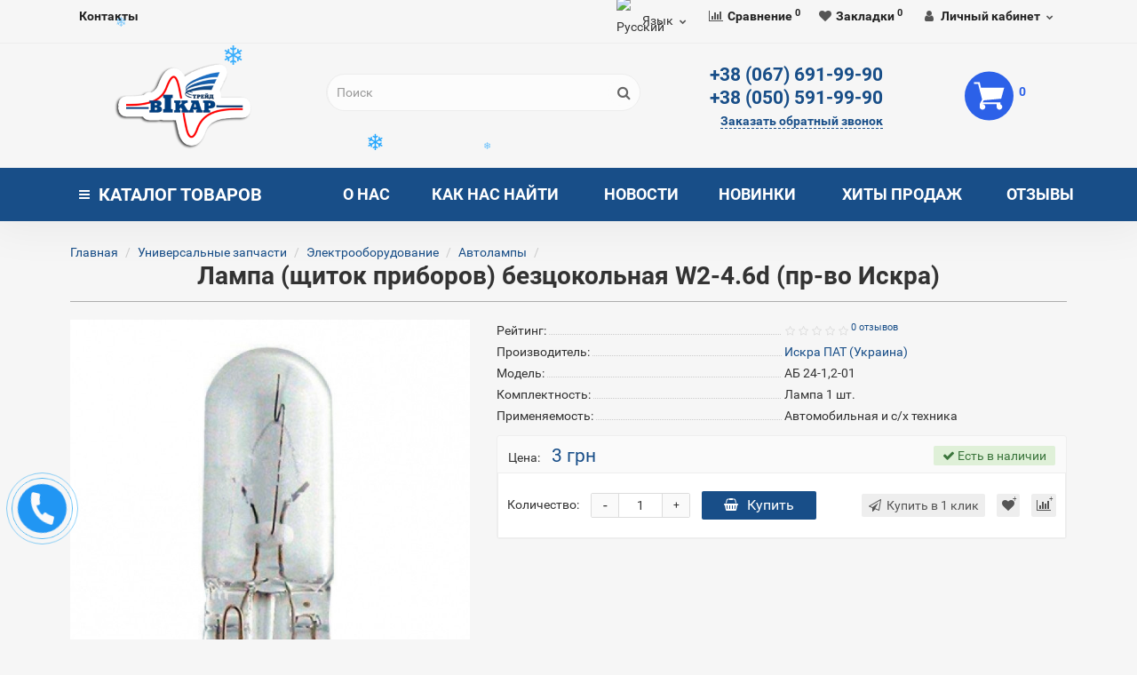

--- FILE ---
content_type: text/html; charset=utf-8
request_url: https://vikartrade.com.ua/lampa-schitok-priborov-beztsokolnaya-w2-4-6d-pr-vo-iskra
body_size: 33919
content:
<!DOCTYPE html>
<!--[if IE]><![endif]-->
<!--[if IE 8 ]><html dir="ltr" lang="ru" class="iexpl"><![endif]-->
<!--[if IE 9 ]><html dir="ltr" lang="ru" class="iexpl"><![endif]-->
<!--[if (gt IE 9)|!(IE)]><!-->
<html dir="ltr" lang="ru" class="product-product-7902 opacity_minus_products">
<!--<![endif]-->
<head>
<meta charset="UTF-8">
<meta name="viewport" content="width=device-width, initial-scale=1">
<meta http-equiv="X-UA-Compatible" content="IE=edge">
<title>Лампа (щиток приборов) безцокольная W2-4.6d (пр-во Искра) купить в Украине</title>
<base href="https://vikartrade.com.ua/">
 
<meta name="description" content="Лампа (щиток приборов) безцокольная W2-4.6d (пр-во Искра) по самой выгодной цене в Днепре и Украине">
 
 
<meta name="keywords" content= "Лампа (щиток приборов) безцокольная W2-4.6d (пр-во Искра)">
 
<meta property="og:title" content="Лампа (щиток приборов) безцокольная W2-4.6d (пр-во Искра) купить в Украине">
<meta property="og:type" content="website">
<meta property="og:url" content="https://vikartrade.com.ua/lampa-schitok-priborov-beztsokolnaya-w2-4-6d-pr-vo-iskra">
<meta property="og:image" content="https://vikartrade.com.ua/image/catalog/123/vikar-logo2.png">
<meta property="og:site_name" content="Шины для сельхозтехники">
 
	<link href="catalog/view/theme/revolution/stylesheet/stylesheet_min.css" rel="stylesheet">
 
 
<link href="catalog/view/javascript/revolution/cloud-zoom/cloud-zoom.css" type="text/css" rel="stylesheet" media="screen">
 
<link href="catalog/view/javascript/jquery/magnific/magnific-popup.css" type="text/css" rel="stylesheet" media="screen">
 
<link href="catalog/view/javascript/jquery/datetimepicker/bootstrap-datetimepicker.min.css" type="text/css" rel="stylesheet" media="screen">
 
<link href="catalog/view/javascript/blog/colorbox/css/0/colorbox.css" type="text/css" rel="stylesheet" media="screen">
 
<link href="image/seocms.css" type="text/css" rel="stylesheet" media="screen">
 
<link href="catalog/view/theme/default/stylesheet/t-solutions/ts_messengers_widget.css" type="text/css" rel="stylesheet" media="screen">
 
<link href="catalog/view/theme/default/stylesheet/t-solutions/ts_messengers_widget_settings.css" type="text/css" rel="stylesheet" media="screen">
 
<script src="catalog/view/javascript/jquery/jquery-2.1.1.min.js"></script>
<script src="catalog/view/javascript/jquery/owl-carousel/owl.carousel.min.js"></script>
 
<link href="https://vikartrade.com.ua/lampa-schitok-priborov-beztsokolnaya-w2-4-6d-pr-vo-iskra" rel="canonical">
 
<link href="https://vikartrade.com.ua/image/catalog/123/vikar-logo2.png" rel="icon">
 
 
<script src="catalog/view/javascript/revolution/cloud-zoom/cloud-zoom.1.0.2.js"></script>
 
<script src="catalog/view/javascript/jquery/magnific/jquery.magnific-popup.min.js"></script>
 
<script src="catalog/view/javascript/jquery/datetimepicker/moment/moment.min.js"></script>
 
<script src="catalog/view/javascript/jquery/datetimepicker/moment/moment-with-locales.min.js"></script>
 
<script src="catalog/view/javascript/jquery/datetimepicker/bootstrap-datetimepicker.min.js"></script>
 
<script src="catalog/view/javascript/blog/colorbox/jquery.colorbox.js"></script>
 
<script src="catalog/view/javascript/blog/blog.color.js"></script>
 
<script><!--
function max_height_div(div){var maxheight = 0;$(div).each(function(){$(this).removeAttr('style');if($(this).height() > maxheight){maxheight = $(this).height();}});$(div).height(maxheight);}
//--></script>
 
<!-- Global site tag (gtag.js) - Google Analytics -->
<script async src="https://www.googletagmanager.com/gtag/js?id=UA-154353309-1"></script>
<script>
  window.dataLayer = window.dataLayer || [];
  function gtag(){dataLayer.push(arguments);}
  gtag('js', new Date());

  gtag('config', 'UA-154353309-1');
</script>

<script type="text/javascript">
(function(d, w, s) {
    var widgetHash = 'XdAvyu3FVwS3zLyRxD4f', bch = d.createElement(s); bch.type = 'text/javascript'; bch.async = true;
    bch.src = '//widgets.binotel.com/chat/widgets/' + widgetHash + '.js';
    var sn = d.getElementsByTagName(s)[0]; sn.parentNode.insertBefore(bch, sn);
})(document, window, 'script');
</script>
<script type="text/javascript">
  (function(d, w, s) {
	var widgetHash = 'ffj6lrj9bgf0lgiwkcg7', gcw = d.createElement(s); gcw.type = 'text/javascript'; gcw.async = true;
	gcw.src = '//widgets.binotel.com/getcall/widgets/'+ widgetHash +'.js';
	var sn = d.getElementsByTagName(s)[0]; sn.parentNode.insertBefore(gcw, sn);
  })(document, window, 'script');
</script>  
 

<link rel="alternate" hreflang="ru" href="https://vikartrade.com.ua/lampa-schitok-priborov-beztsokolnaya-w2-4-6d-pr-vo-iskra" />

<link rel="alternate" hreflang="uk" href="https://vikartrade.com.ua/uk/lampa-schitok-priborov-beztsokolnaya-w2-4-6d-pr-vo-iskra" />
</head>
<body>
<div class="all_content_mmenu">
 
  
 
 
<div id="pagefader2"></div>
 
<!--noindex-->
<div class="hidden-md hidden-lg">
	<nav class="mobilemenu navmenu mobcats navmenu-default navmenu-fixed-left offcanvas">
		<div class="collapse navbar-collapse navbar-ex1-collapse">
			<ul class="nav navbar-nav">
				<li><button data-toggle="offcanvas" data-target=".mobcats" data-canvas="body">Назад<i class="fa fa-chevron-right"></i></button></li>
				 
					<li class="mobile_header_type_two">
						<span class="mmbutton">Каталог товаров 
							<span class="chevrond" data-toggle="collapse"><i class="fa fa-plus on"></i><i class="fa fa-minus off"></i></span>
						</span>
						<div class="collapse list-group-submenu mobile_header_type_two_collapse">
							<ul class="list-unstyled"> 
							
										 
										 
											 
												<li>
													<a href="https://vikartrade.com.ua/industrialnye-shini" rel="nofollow">Индустриальные шины<span class="chevrond" data-toggle="collapse"><i class="fa fa-plus on"></i><i class="fa fa-minus off"></i></span></a>
													 
														<div class="collapse list-group-submenu">
															<ul class="list-unstyled">
																 
																	<li>
																		<a href="https://vikartrade.com.ua/industrialnye-shini/bkt-industrial" rel="nofollow">BKT</a>
																		 
																	</li>
																 
																	<li>
																		<a href="https://vikartrade.com.ua/industrialnye-shini/industrialnye-shiny-bobcat" rel="nofollow">Bobcat</a>
																		 
																	</li>
																 
																	<li>
																		<a href="https://vikartrade.com.ua/industrialnye-shini/industrialnye-shiny-cultor" rel="nofollow">Cultor</a>
																		 
																	</li>
																 
																	<li>
																		<a href="https://vikartrade.com.ua/industrialnye-shini/industrialnye-shiny-deestone" rel="nofollow">Deestone</a>
																		 
																	</li>
																 
																	<li>
																		<a href="https://vikartrade.com.ua/industrialnye-shini/industrialnye-shiny-gtk" rel="nofollow">GTK</a>
																		 
																	</li>
																 
																	<li>
																		<a href="https://vikartrade.com.ua/industrialnye-shini/industrialnye-shiny-keter" rel="nofollow">Keter</a>
																		 
																	</li>
																 
																	<li>
																		<a href="https://vikartrade.com.ua/industrialnye-shini/linglong-1" rel="nofollow">LingLong</a>
																		 
																	</li>
																 
																	<li>
																		<a href="https://vikartrade.com.ua/industrialnye-shini/industrialnye-shiny-malhotra" rel="nofollow">Malhotra</a>
																		 
																	</li>
																 
																	<li>
																		<a href="https://vikartrade.com.ua/industrialnye-shini/industrialnye-shiny-marcher" rel="nofollow">Marcher</a>
																		 
																	</li>
																 
																	<li>
																		<a href="https://vikartrade.com.ua/industrialnye-shini/mitas-325" rel="nofollow">Mitas</a>
																		 
																	</li>
																 
																	<li>
																		<a href="https://vikartrade.com.ua/industrialnye-shini/trelleborg-324" rel="nofollow">Trelleborg</a>
																		 
																	</li>
																 
																	<li>
																		<a href="https://vikartrade.com.ua/industrialnye-shini/industrialnye-shiny-triangle" rel="nofollow">Triangle</a>
																		 
																	</li>
																 
																	<li>
																		<a href="https://vikartrade.com.ua/industrialnye-shini/industrialnie_shini_dly_pogruzchikov" rel="nofollow">Индустриальные шины для погрузчиков<span class="chevrond" data-toggle="collapse"><i class="fa fa-plus on"></i><i class="fa fa-minus off"></i></span></a>
																		 
																			<div class="collapse list-group-submenu">
																				<ul class="list-unstyled">
																					 
																						<li><a href="https://vikartrade.com.ua/industrialnye-shini/industrialnie_shini_dly_pogruzchikov/deestone-238" rel="nofollow">- Deestone</a></li>
																					 
																						<li><a href="https://vikartrade.com.ua/industrialnye-shini/industrialnie_shini_dly_pogruzchikov/kenda" rel="nofollow">- KENDA</a></li>
																					 
																						<li><a href="https://vikartrade.com.ua/industrialnye-shini/industrialnie_shini_dly_pogruzchikov/starco" rel="nofollow">- Starco</a></li>
																					 
																						<li><a href="https://vikartrade.com.ua/industrialnye-shini/industrialnie_shini_dly_pogruzchikov/altajshina-285" rel="nofollow">- Алтайшина</a></li>
																					 
																						<li><a href="https://vikartrade.com.ua/industrialnye-shini/industrialnie_shini_dly_pogruzchikov/belshina-125" rel="nofollow">- Белшина</a></li>
																					 
																						<li><a href="https://vikartrade.com.ua/industrialnye-shini/industrialnie_shini_dly_pogruzchikov/kama-126" rel="nofollow">- Кама</a></li>
																					 
																						<li><a href="https://vikartrade.com.ua/industrialnye-shini/industrialnie_shini_dly_pogruzchikov/bkt-235" rel="nofollow">- BKT</a></li>
																					 
																				</ul>
																			</div>
																		 
																	</li>
																 
															</ul>
														</div>
													 
												</li>
											 
												<li>
													<a href="https://vikartrade.com.ua/selhozshina" rel="nofollow">Сельхозшины<span class="chevrond" data-toggle="collapse"><i class="fa fa-plus on"></i><i class="fa fa-minus off"></i></span></a>
													 
														<div class="collapse list-group-submenu">
															<ul class="list-unstyled">
																 
																	<li>
																		<a href="https://vikartrade.com.ua/selhozshina/alliance" rel="nofollow">Alliance</a>
																		 
																	</li>
																 
																	<li>
																		<a href="https://vikartrade.com.ua/selhozshina/bkt" rel="nofollow">BKT</a>
																		 
																	</li>
																 
																	<li>
																		<a href="https://vikartrade.com.ua/selhozshina/selkhozshiny-cultor" rel="nofollow">Cultor</a>
																		 
																	</li>
																 
																	<li>
																		<a href="https://vikartrade.com.ua/selhozshina/deestone" rel="nofollow">Deestone</a>
																		 
																	</li>
																 
																	<li>
																		<a href="https://vikartrade.com.ua/selhozshina/deli" rel="nofollow">Deli</a>
																		 
																	</li>
																 
																	<li>
																		<a href="https://vikartrade.com.ua/selhozshina/selkhoz-shiny-gtk" rel="nofollow">GTK</a>
																		 
																	</li>
																 
																	<li>
																		<a href="https://vikartrade.com.ua/selhozshina/kenda-237" rel="nofollow">KENDA</a>
																		 
																	</li>
																 
																	<li>
																		<a href="https://vikartrade.com.ua/selhozshina/malhotra" rel="nofollow">Malhotra</a>
																		 
																	</li>
																 
																	<li>
																		<a href="https://vikartrade.com.ua/selhozshina/maximo" rel="nofollow">Maximo</a>
																		 
																	</li>
																 
																	<li>
																		<a href="https://vikartrade.com.ua/selhozshina/mitas" rel="nofollow">Mitas</a>
																		 
																	</li>
																 
																	<li>
																		<a href="https://vikartrade.com.ua/selhozshina/selkhoz-shiny-ozka" rel="nofollow">OZKA</a>
																		 
																	</li>
																 
																	<li>
																		<a href="https://vikartrade.com.ua/selhozshina/speedways" rel="nofollow">SpeedWays</a>
																		 
																	</li>
																 
																	<li>
																		<a href="https://vikartrade.com.ua/selhozshina/starco-234" rel="nofollow">Starco</a>
																		 
																	</li>
																 
																	<li>
																		<a href="https://vikartrade.com.ua/selhozshina/starmaxx" rel="nofollow">Starmaxx</a>
																		 
																	</li>
																 
																	<li>
																		<a href="https://vikartrade.com.ua/selhozshina/trelleborg" rel="nofollow">Trelleborg</a>
																		 
																	</li>
																 
																	<li>
																		<a href="https://vikartrade.com.ua/selhozshina/altajshina-78" rel="nofollow">Алтайшина</a>
																		 
																	</li>
																 
																	<li>
																		<a href="https://vikartrade.com.ua/selhozshina/belshina-77" rel="nofollow">Белшина</a>
																		 
																	</li>
																 
																	<li>
																		<a href="https://vikartrade.com.ua/selhozshina/kama-90" rel="nofollow">Кама</a>
																		 
																	</li>
																 
																	<li>
																		<a href="https://vikartrade.com.ua/selhozshina/rosava-76" rel="nofollow">Росава</a>
																		 
																	</li>
																 
															</ul>
														</div>
													 
												</li>
											 
												<li>
													<a href="https://vikartrade.com.ua/gruzovye_shiny" rel="nofollow">Грузовые шины<span class="chevrond" data-toggle="collapse"><i class="fa fa-plus on"></i><i class="fa fa-minus off"></i></span></a>
													 
														<div class="collapse list-group-submenu">
															<ul class="list-unstyled">
																 
																	<li>
																		<a href="https://vikartrade.com.ua/gruzovye_shiny/aplus" rel="nofollow">Aplus</a>
																		 
																	</li>
																 
																	<li>
																		<a href="https://vikartrade.com.ua/gruzovye_shiny/gruz-bkt" rel="nofollow">BKT<span class="chevrond" data-toggle="collapse"><i class="fa fa-plus on"></i><i class="fa fa-minus off"></i></span></a>
																		 
																			<div class="collapse list-group-submenu">
																				<ul class="list-unstyled">
																					 
																						<li><a href="https://vikartrade.com.ua/gruzovye_shiny/gruz-bkt/pnevmaticheskie-shiny-dlya-skladskih-pogruzchikov-BKT" rel="nofollow">- Пневматические шины для складских погрузчиков BKT</a></li>
																					 
																						<li><a href="https://vikartrade.com.ua/gruzovye_shiny/gruz-bkt/shiny-dlya-avtokranov" rel="nofollow">- Шины для автокранов</a></li>
																					 
																						<li><a href="https://vikartrade.com.ua/gruzovye_shiny/gruz-bkt/shiny-dlya-grejderov" rel="nofollow">- Шины для грейдеров</a></li>
																					 
																						<li><a href="https://vikartrade.com.ua/gruzovye_shiny/gruz-bkt/shiny-dlya-gruntovykh-i-pnevmokolesnykh-katkov" rel="nofollow">- Шины для грунтовых и пневмоколесных катков</a></li>
																					 
																						<li><a href="https://vikartrade.com.ua/gruzovye_shiny/gruz-bkt/shiny-dlya-zhestkoramnyh-samosvalov-BKT" rel="nofollow">- Шины для жесткорамных самосвалов BKT</a></li>
																					 
																						<li><a href="https://vikartrade.com.ua/gruzovye_shiny/gruz-bkt/shiny-dlya-mini-pogruzchikov-s-bortovym-povorotom" rel="nofollow">- Шины для мини-погрузчиков с бортовым поворотом</a></li>
																					 
																						<li><a href="https://vikartrade.com.ua/gruzovye_shiny/gruz-bkt/shiny-dlya-skreperov" rel="nofollow">- Шины для скреперов</a></li>
																					 
																						<li><a href="https://vikartrade.com.ua/gruzovye_shiny/gruz-bkt/shiny-dlya-frontalnykh-pogruzchikov" rel="nofollow">- Шины для фронтальных погрузчиков</a></li>
																					 
																						<li><a href="https://vikartrade.com.ua/gruzovye_shiny/gruz-bkt/shiny-dlya-frontalnyh-pogruzchikov-i-buldozerov-BKT" rel="nofollow">- Шины для фронтальных погрузчиков и бульдозеров BKT</a></li>
																					 
																						<li><a href="https://vikartrade.com.ua/gruzovye_shiny/gruz-bkt/shiny-dlya-sharnirno-sochlenennyh-samosvalov-BKT" rel="nofollow">- Шины для шарнирно-сочлененных самосвалов BKT</a></li>
																					 
																						<li><a href="https://vikartrade.com.ua/gruzovye_shiny/gruz-bkt/shiny-dlya-ekskavatorov" rel="nofollow">- Шины для экскаваторов</a></li>
																					 
																						<li><a href="https://vikartrade.com.ua/gruzovye_shiny/gruz-bkt/shiny-dlya-ekskavatorov-pogruzchikov-i-teleskopicheskikh-pogruzchikov" rel="nofollow">- Шины для экскаваторов-погрузчиков и телескопических погрузчиков</a></li>
																					 
																				</ul>
																			</div>
																		 
																	</li>
																 
																	<li>
																		<a href="https://vikartrade.com.ua/gruzovye_shiny/compasal-2" rel="nofollow">Compasal</a>
																		 
																	</li>
																 
																	<li>
																		<a href="https://vikartrade.com.ua/gruzovye_shiny/dunlop-3" rel="nofollow">Dunlop</a>
																		 
																	</li>
																 
																	<li>
																		<a href="https://vikartrade.com.ua/gruzovye_shiny/fulda-4" rel="nofollow">Fulda</a>
																		 
																	</li>
																 
																	<li>
																		<a href="https://vikartrade.com.ua/gruzovye_shiny/fullrun-5" rel="nofollow">FullRun</a>
																		 
																	</li>
																 
																	<li>
																		<a href="https://vikartrade.com.ua/gruzovye_shiny/goodyear-6" rel="nofollow">GoodYear</a>
																		 
																	</li>
																 
																	<li>
																		<a href="https://vikartrade.com.ua/gruzovye_shiny/hankook-7" rel="nofollow">Hankook</a>
																		 
																	</li>
																 
																	<li>
																		<a href="https://vikartrade.com.ua/gruzovye_shiny/jilutong-8" rel="nofollow">Jilutong</a>
																		 
																	</li>
																 
																	<li>
																		<a href="https://vikartrade.com.ua/gruzovye_shiny/jinyu-9" rel="nofollow">Jinyu</a>
																		 
																	</li>
																 
																	<li>
																		<a href="https://vikartrade.com.ua/gruzovye_shiny/kelly-10" rel="nofollow">Kelly</a>
																		 
																	</li>
																 
																	<li>
																		<a href="https://vikartrade.com.ua/gruzovye_shiny/keter-11" rel="nofollow">Keter</a>
																		 
																	</li>
																 
																	<li>
																		<a href="https://vikartrade.com.ua/gruzovye_shiny/kumho-12" rel="nofollow">Kumho</a>
																		 
																	</li>
																 
																	<li>
																		<a href="https://vikartrade.com.ua/gruzovye_shiny/laufenn-13" rel="nofollow">Laufenn</a>
																		 
																	</li>
																 
																	<li>
																		<a href="https://vikartrade.com.ua/gruzovye_shiny/linglong-14" rel="nofollow">LingLong</a>
																		 
																	</li>
																 
																	<li>
																		<a href="https://vikartrade.com.ua/gruzovye_shiny/longmarch-15" rel="nofollow">LongMarch</a>
																		 
																	</li>
																 
																	<li>
																		<a href="https://vikartrade.com.ua/gruzovye_shiny/matador-16" rel="nofollow">Matador</a>
																		 
																	</li>
																 
																	<li>
																		<a href="https://vikartrade.com.ua/gruzovye_shiny/ovation-17" rel="nofollow">Ovation</a>
																		 
																	</li>
																 
																	<li>
																		<a href="https://vikartrade.com.ua/gruzovye_shiny/roadshine-18" rel="nofollow">Roadshine</a>
																		 
																	</li>
																 
																	<li>
																		<a href="https://vikartrade.com.ua/gruzovye_shiny/royalblack" rel="nofollow">RoyalBlack</a>
																		 
																	</li>
																 
																	<li>
																		<a href="https://vikartrade.com.ua/gruzovye_shiny/sava-20" rel="nofollow">Sava</a>
																		 
																	</li>
																 
																	<li>
																		<a href="https://vikartrade.com.ua/gruzovye_shiny/sunfull-21" rel="nofollow">Sunfull</a>
																		 
																	</li>
																 
																	<li>
																		<a href="https://vikartrade.com.ua/gruzovye_shiny/supercargo-22" rel="nofollow">Supercargo</a>
																		 
																	</li>
																 
																	<li>
																		<a href="https://vikartrade.com.ua/gruzovye_shiny/torque-23" rel="nofollow">Torque</a>
																		 
																	</li>
																 
																	<li>
																		<a href="https://vikartrade.com.ua/gruzovye_shiny/toyomoto-24" rel="nofollow">ToyoMoto</a>
																		 
																	</li>
																 
																	<li>
																		<a href="https://vikartrade.com.ua/gruzovye_shiny/triangle-25" rel="nofollow">Triangle</a>
																		 
																	</li>
																 
																	<li>
																		<a href="https://vikartrade.com.ua/gruzovye_shiny/tuneful-26" rel="nofollow">Tuneful</a>
																		 
																	</li>
																 
																	<li>
																		<a href="https://vikartrade.com.ua/gruzovye_shiny/gruzovye-shiny-wosen" rel="nofollow">Wosen</a>
																		 
																	</li>
																 
																	<li>
																		<a href="https://vikartrade.com.ua/gruzovye_shiny/altajshina-27" rel="nofollow">Алтайшина</a>
																		 
																	</li>
																 
																	<li>
																		<a href="https://vikartrade.com.ua/gruzovye_shiny/belshina-28" rel="nofollow">Белшина</a>
																		 
																	</li>
																 
																	<li>
																		<a href="https://vikartrade.com.ua/gruzovye_shiny/kama-29" rel="nofollow">Кама</a>
																		 
																	</li>
																 
																	<li>
																		<a href="https://vikartrade.com.ua/gruzovye_shiny/Kitayskiye-gruzovyye-shiny" rel="nofollow">Китайские грузовые шины</a>
																		 
																	</li>
																 
																	<li>
																		<a href="https://vikartrade.com.ua/gruzovye_shiny/rosava-30" rel="nofollow">Росава</a>
																		 
																	</li>
																 
															</ul>
														</div>
													 
												</li>
											 
												<li>
													<a href="https://vikartrade.com.ua/legkogruzovye_shiny" rel="nofollow">Легкогрузовые шины<span class="chevrond" data-toggle="collapse"><i class="fa fa-plus on"></i><i class="fa fa-minus off"></i></span></a>
													 
														<div class="collapse list-group-submenu">
															<ul class="list-unstyled">
																 
																	<li>
																		<a href="https://vikartrade.com.ua/legkogruzovye_shiny/legkogruzovye-shiny-lassa" rel="nofollow">Lassa</a>
																		 
																	</li>
																 
																	<li>
																		<a href="https://vikartrade.com.ua/legkogruzovye_shiny/legkogruzovye-shiny-orium" rel="nofollow">Orium</a>
																		 
																	</li>
																 
																	<li>
																		<a href="https://vikartrade.com.ua/legkogruzovye_shiny/legkogruzovye-shiny-sunfull" rel="nofollow">Sunfull</a>
																		 
																	</li>
																 
																	<li>
																		<a href="https://vikartrade.com.ua/legkogruzovye_shiny/altajshina-67" rel="nofollow">Алтайшина</a>
																		 
																	</li>
																 
																	<li>
																		<a href="https://vikartrade.com.ua/legkogruzovye_shiny/belshina-13" rel="nofollow">Белшина</a>
																		 
																	</li>
																 
																	<li>
																		<a href="https://vikartrade.com.ua/legkogruzovye_shiny/kama-12" rel="nofollow">Кама</a>
																		 
																	</li>
																 
																	<li>
																		<a href="https://vikartrade.com.ua/legkogruzovye_shiny/rosava-62" rel="nofollow">Росава</a>
																		 
																	</li>
																 
															</ul>
														</div>
													 
												</li>
											 
												<li>
													<a href="https://vikartrade.com.ua/legkovye_shiny" rel="nofollow">Легковые шины <span class="chevrond" data-toggle="collapse"><i class="fa fa-plus on"></i><i class="fa fa-minus off"></i></span></a>
													 
														<div class="collapse list-group-submenu">
															<ul class="list-unstyled">
																 
																	<li>
																		<a href="https://vikartrade.com.ua/legkovye_shiny/vsesezonnye-shiny" rel="nofollow">Всесезонные шины<span class="chevrond" data-toggle="collapse"><i class="fa fa-plus on"></i><i class="fa fa-minus off"></i></span></a>
																		 
																			<div class="collapse list-group-submenu">
																				<ul class="list-unstyled">
																					 
																						<li><a href="https://vikartrade.com.ua/legkovye_shiny/vsesezonnye-shiny/legkovye-shiny-aplus-vsesezonnye" rel="nofollow">- Aplus</a></li>
																					 
																						<li><a href="https://vikartrade.com.ua/legkovye_shiny/vsesezonnye-shiny/legkovye-shiny-bridgestone-vsesezonnye" rel="nofollow">- Bridgestone</a></li>
																					 
																						<li><a href="https://vikartrade.com.ua/legkovye_shiny/vsesezonnye-shiny/legkovye-shiny-cachland-vsesezonnye" rel="nofollow">- Cachland</a></li>
																					 
																						<li><a href="https://vikartrade.com.ua/legkovye_shiny/vsesezonnye-shiny/legkovye-shiny-compasal-vsesezonnye" rel="nofollow">- Compasal</a></li>
																					 
																						<li><a href="https://vikartrade.com.ua/legkovye_shiny/vsesezonnye-shiny/legkovye-shiny-hankook-vsesezonnye" rel="nofollow">- Hankook</a></li>
																					 
																						<li><a href="https://vikartrade.com.ua/legkovye_shiny/vsesezonnye-shiny/legkovye-shiny-kapsen-vsesezonnye" rel="nofollow">- Kapsen</a></li>
																					 
																						<li><a href="https://vikartrade.com.ua/legkovye_shiny/vsesezonnye-shiny/legkovye-shiny-laufenn-vsesezonnye" rel="nofollow">- Laufenn</a></li>
																					 
																						<li><a href="https://vikartrade.com.ua/legkovye_shiny/vsesezonnye-shiny/legkovye-shiny-nexen-vsesezonnye" rel="nofollow">- Nexen</a></li>
																					 
																						<li><a href="https://vikartrade.com.ua/legkovye_shiny/vsesezonnye-shiny/premiorri-436" rel="nofollow">- Premiorri</a></li>
																					 
																						<li><a href="https://vikartrade.com.ua/legkovye_shiny/vsesezonnye-shiny/legkovye-shiny-sunny-vsesezonnye" rel="nofollow">- Sunny</a></li>
																					 
																						<li><a href="https://vikartrade.com.ua/legkovye_shiny/vsesezonnye-shiny/legkovye-shiny-torque-vsesezonnye" rel="nofollow">- Torque</a></li>
																					 
																						<li><a href="https://vikartrade.com.ua/legkovye_shiny/vsesezonnye-shiny/legkovye-shiny-viatti-vsesezonnaya" rel="nofollow">- Viatti</a></li>
																					 
																						<li><a href="https://vikartrade.com.ua/legkovye_shiny/vsesezonnye-shiny/legkovye-shiny-viatti-vsesezonnye" rel="nofollow">- Viatti</a></li>
																					 
																						<li><a href="https://vikartrade.com.ua/legkovye_shiny/vsesezonnye-shiny/kama-433" rel="nofollow">- Кама</a></li>
																					 
																						<li><a href="https://vikartrade.com.ua/legkovye_shiny/vsesezonnye-shiny/rosava-434" rel="nofollow">- Росава</a></li>
																					 
																				</ul>
																			</div>
																		 
																	</li>
																 
																	<li>
																		<a href="https://vikartrade.com.ua/legkovye_shiny/zimnie-shiny" rel="nofollow">Зимние шины<span class="chevrond" data-toggle="collapse"><i class="fa fa-plus on"></i><i class="fa fa-minus off"></i></span></a>
																		 
																			<div class="collapse list-group-submenu">
																				<ul class="list-unstyled">
																					 
																						<li><a href="https://vikartrade.com.ua/legkovye_shiny/zimnie-shiny/zimnie-legkovye-shiny-barum" rel="nofollow">- Barum </a></li>
																					 
																						<li><a href="https://vikartrade.com.ua/legkovye_shiny/zimnie-shiny/zimnie-legkovye-shiny-bfgoodrich" rel="nofollow">- BFGoodrich</a></li>
																					 
																						<li><a href="https://vikartrade.com.ua/legkovye_shiny/zimnie-shiny/zimnie-legkovye-shiny-bridgestone" rel="nofollow">- Bridgestone</a></li>
																					 
																						<li><a href="https://vikartrade.com.ua/legkovye_shiny/zimnie-shiny/zimnie-legkovye-shiny-continenta" rel="nofollow">- Continental</a></li>
																					 
																						<li><a href="https://vikartrade.com.ua/legkovye_shiny/zimnie-shiny/zimnie-legkovye-shiny-cordiant" rel="nofollow">- Cordiant</a></li>
																					 
																						<li><a href="https://vikartrade.com.ua/legkovye_shiny/zimnie-shiny/zimnie-legkovye-shiny-davanti" rel="nofollow">- Davanti</a></li>
																					 
																						<li><a href="https://vikartrade.com.ua/legkovye_shiny/zimnie-shiny/zimnie-legkovye-shiny-debica" rel="nofollow">- Debica</a></li>
																					 
																						<li><a href="https://vikartrade.com.ua/legkovye_shiny/zimnie-shiny/zimnie-legkovye-shiny-delinte" rel="nofollow">- Delinte </a></li>
																					 
																						<li><a href="https://vikartrade.com.ua/legkovye_shiny/zimnie-shiny/zimnie-legkovye-shiny-dunlop" rel="nofollow">- Dunlop</a></li>
																					 
																						<li><a href="https://vikartrade.com.ua/legkovye_shiny/zimnie-shiny/zimnie-legkovye-shiny-fulda" rel="nofollow">- Fulda</a></li>
																					 
																						<li><a href="https://vikartrade.com.ua/legkovye_shiny/zimnie-shiny/zimnie-legkovye-shiny-general-tire" rel="nofollow">- General Tire</a></li>
																					 
																						<li><a href="https://vikartrade.com.ua/legkovye_shiny/zimnie-shiny/zimnie-legkovye-shiny-gislaved" rel="nofollow">- Gislaved</a></li>
																					 
																						<li><a href="https://vikartrade.com.ua/legkovye_shiny/zimnie-shiny/zimnie-legkovye-shiny-goodyear" rel="nofollow">- Goodyear</a></li>
																					 
																						<li><a href="https://vikartrade.com.ua/legkovye_shiny/zimnie-shiny/zimnie-legkovye-shiny-hankook" rel="nofollow">- Hankook</a></li>
																					 
																						<li><a href="https://vikartrade.com.ua/legkovye_shiny/zimnie-shiny/zimnie-legkovye-shiny-infinity" rel="nofollow">- Infinity</a></li>
																					 
																						<li><a href="https://vikartrade.com.ua/legkovye_shiny/zimnie-shiny/zimnie-legkovye-shiny-kama" rel="nofollow">- Kama</a></li>
																					 
																						<li><a href="https://vikartrade.com.ua/legkovye_shiny/zimnie-shiny/zimnie-legkovye-shiny-kelly" rel="nofollow">- Kelly</a></li>
																					 
																						<li><a href="https://vikartrade.com.ua/legkovye_shiny/zimnie-shiny/zimnie-legkovye-shiny-kormoran" rel="nofollow">- Kormoran</a></li>
																					 
																						<li><a href="https://vikartrade.com.ua/legkovye_shiny/zimnie-shiny/zimnie-legkovye-shiny-kumho" rel="nofollow">- Kumho </a></li>
																					 
																						<li><a href="https://vikartrade.com.ua/legkovye_shiny/zimnie-shiny/zimnie-legkovye-shiny-marshal" rel="nofollow">- Marshal</a></li>
																					 
																						<li><a href="https://vikartrade.com.ua/legkovye_shiny/zimnie-shiny/zimnie-legkovye-shiny-matador" rel="nofollow">- Matador</a></li>
																					 
																						<li><a href="https://vikartrade.com.ua/legkovye_shiny/zimnie-shiny/zimnie-legkovye-shiny-michelin" rel="nofollow">- Michelin</a></li>
																					 
																						<li><a href="https://vikartrade.com.ua/legkovye_shiny/zimnie-shiny/zimnie-legkovye-shiny-nexen" rel="nofollow">- Nexen</a></li>
																					 
																						<li><a href="https://vikartrade.com.ua/legkovye_shiny/zimnie-shiny/zimnie-legkovye-shiny-nitto" rel="nofollow">- Nitto</a></li>
																					 
																						<li><a href="https://vikartrade.com.ua/legkovye_shiny/zimnie-shiny/zimnie-legkovye-shiny-nokian" rel="nofollow">- Nokian</a></li>
																					 
																						<li><a href="https://vikartrade.com.ua/legkovye_shiny/zimnie-shiny/zimnie-legkovye-shiny-premiorri" rel="nofollow">- Premiorri</a></li>
																					 
																						<li><a href="https://vikartrade.com.ua/legkovye_shiny/zimnie-shiny/zimnie-legkovye-shiny-presa" rel="nofollow">- Presa</a></li>
																					 
																						<li><a href="https://vikartrade.com.ua/legkovye_shiny/zimnie-shiny/zimnie-legkovye-shiny-riken" rel="nofollow">- Riken</a></li>
																					 
																						<li><a href="https://vikartrade.com.ua/legkovye_shiny/zimnie-shiny/zimnie-legkovye-shiny-rosava" rel="nofollow">- Rosava</a></li>
																					 
																						<li><a href="https://vikartrade.com.ua/legkovye_shiny/zimnie-shiny/zimnie-legkovye-shiny-sava" rel="nofollow">- Sava</a></li>
																					 
																						<li><a href="https://vikartrade.com.ua/legkovye_shiny/zimnie-shiny/zimnie-legkovye-shiny-strial" rel="nofollow">- Strial</a></li>
																					 
																						<li><a href="https://vikartrade.com.ua/legkovye_shiny/zimnie-shiny/zimnie-legkovye-shiny-toyo" rel="nofollow">- Toyo</a></li>
																					 
																						<li><a href="https://vikartrade.com.ua/legkovye_shiny/zimnie-shiny/zimnie-legkovye-shiny-tunga" rel="nofollow">- Tunga</a></li>
																					 
																						<li><a href="https://vikartrade.com.ua/legkovye_shiny/zimnie-shiny/zimnie-legkovye-shiny-uniroyal" rel="nofollow">- Uniroyal</a></li>
																					 
																						<li><a href="https://vikartrade.com.ua/legkovye_shiny/zimnie-shiny/viatti" rel="nofollow">- Viatti</a></li>
																					 
																						<li><a href="https://vikartrade.com.ua/legkovye_shiny/zimnie-shiny/zimnie-legkovye-shiny-viking" rel="nofollow">- Viking</a></li>
																					 
																						<li><a href="https://vikartrade.com.ua/legkovye_shiny/zimnie-shiny/zimnie-legkovye-shiny-voyager" rel="nofollow">- Voyager</a></li>
																					 
																						<li><a href="https://vikartrade.com.ua/legkovye_shiny/zimnie-shiny/zimnie-legkovye-shiny-yokohama" rel="nofollow">- Yokohama</a></li>
																					 
																						<li><a href="https://vikartrade.com.ua/legkovye_shiny/zimnie-shiny/zimnie-legkovye-shiny-zeetex" rel="nofollow">- Zeetex </a></li>
																					 
																						<li><a href="https://vikartrade.com.ua/legkovye_shiny/zimnie-shiny/zimnie-legkovye-shiny-belshina" rel="nofollow">- Белшина </a></li>
																					 
																						<li><a href="https://vikartrade.com.ua/legkovye_shiny/zimnie-shiny/kama-429" rel="nofollow">- Кама</a></li>
																					 
																						<li><a href="https://vikartrade.com.ua/legkovye_shiny/zimnie-shiny/rosava-430" rel="nofollow">- Росава</a></li>
																					 
																				</ul>
																			</div>
																		 
																	</li>
																 
																	<li>
																		<a href="https://vikartrade.com.ua/legkovye_shiny/letnie-shiny" rel="nofollow">Летние шины<span class="chevrond" data-toggle="collapse"><i class="fa fa-plus on"></i><i class="fa fa-minus off"></i></span></a>
																		 
																			<div class="collapse list-group-submenu">
																				<ul class="list-unstyled">
																					 
																						<li><a href="https://vikartrade.com.ua/legkovye_shiny/letnie-shiny/aplus-440" rel="nofollow">- Aplus</a></li>
																					 
																						<li><a href="https://vikartrade.com.ua/legkovye_shiny/letnie-shiny/bridgestone-445" rel="nofollow">- Bridgestone</a></li>
																					 
																						<li><a href="https://vikartrade.com.ua/legkovye_shiny/letnie-shiny/cachland" rel="nofollow">- Cachland</a></li>
																					 
																						<li><a href="https://vikartrade.com.ua/legkovye_shiny/letnie-shiny/compasal" rel="nofollow">- Compasal</a></li>
																					 
																						<li><a href="https://vikartrade.com.ua/legkovye_shiny/letnie-shiny/legkovye-shiny-fulda-leto" rel="nofollow">- Fulda</a></li>
																					 
																						<li><a href="https://vikartrade.com.ua/legkovye_shiny/letnie-shiny/legkovye-shiny-habilead-leto" rel="nofollow">- Habilead</a></li>
																					 
																						<li><a href="https://vikartrade.com.ua/legkovye_shiny/letnie-shiny/hankook-449" rel="nofollow">- Hankook</a></li>
																					 
																						<li><a href="https://vikartrade.com.ua/legkovye_shiny/letnie-shiny/kapsen" rel="nofollow">- Kapsen</a></li>
																					 
																						<li><a href="https://vikartrade.com.ua/legkovye_shiny/letnie-shiny/lanvigator" rel="nofollow">- Lanvigator</a></li>
																					 
																						<li><a href="https://vikartrade.com.ua/legkovye_shiny/letnie-shiny/laufenn" rel="nofollow">- Laufenn</a></li>
																					 
																						<li><a href="https://vikartrade.com.ua/legkovye_shiny/letnie-shiny/nexen-442" rel="nofollow">- Nexen</a></li>
																					 
																						<li><a href="https://vikartrade.com.ua/legkovye_shiny/letnie-shiny/premiorri-435" rel="nofollow">- Premiorri</a></li>
																					 
																						<li><a href="https://vikartrade.com.ua/legkovye_shiny/letnie-shiny/legkovye-shiny-sava-leto" rel="nofollow">- Sava</a></li>
																					 
																						<li><a href="https://vikartrade.com.ua/legkovye_shiny/letnie-shiny/sunny" rel="nofollow">- Sunny</a></li>
																					 
																						<li><a href="https://vikartrade.com.ua/legkovye_shiny/letnie-shiny/viatti-437" rel="nofollow">- Viatti</a></li>
																					 
																						<li><a href="https://vikartrade.com.ua/legkovye_shiny/letnie-shiny/kama-438" rel="nofollow">- Кама</a></li>
																					 
																						<li><a href="https://vikartrade.com.ua/legkovye_shiny/letnie-shiny/rosava-439" rel="nofollow">- Росава</a></li>
																					 
																				</ul>
																			</div>
																		 
																	</li>
																 
															</ul>
														</div>
													 
												</li>
											 
												<li>
													<a href="https://vikartrade.com.ua/diski_kolesa_obada" rel="nofollow">Диски, колеса, обода.<span class="chevrond" data-toggle="collapse"><i class="fa fa-plus on"></i><i class="fa fa-minus off"></i></span></a>
													 
														<div class="collapse list-group-submenu">
															<ul class="list-unstyled">
																 
																	<li>
																		<a href="https://vikartrade.com.ua/diski_kolesa_obada/diski-annaite" rel="nofollow">Annaite</a>
																		 
																	</li>
																 
																	<li>
																		<a href="https://vikartrade.com.ua/diski_kolesa_obada/diski-tzsk" rel="nofollow">ТЗСК</a>
																		 
																	</li>
																 
																	<li>
																		<a href="https://vikartrade.com.ua/diski_kolesa_obada/diski-avtovaz" rel="nofollow">АВТОВАЗ</a>
																		 
																	</li>
																 
																	<li>
																		<a href="https://vikartrade.com.ua/diski_kolesa_obada/disk-kolesa-cemax" rel="nofollow">CEMAX</a>
																		 
																	</li>
																 
																	<li>
																		<a href="https://vikartrade.com.ua/diski_kolesa_obada/disk-kolesa-jantsa" rel="nofollow">Jantsa</a>
																		 
																	</li>
																 
																	<li>
																		<a href="https://vikartrade.com.ua/diski_kolesa_obada/disk-kolesa-bztdia" rel="nofollow">БЗТДиА</a>
																		 
																	</li>
																 
																	<li>
																		<a href="https://vikartrade.com.ua/diski_kolesa_obada/seyalki-ukraina" rel="nofollow">Сеялки (Украина)</a>
																		 
																	</li>
																 
																	<li>
																		<a href="https://vikartrade.com.ua/diski_kolesa_obada/disk-kolesa-krkz" rel="nofollow">КрКЗ</a>
																		 
																	</li>
																 
																	<li>
																		<a href="https://vikartrade.com.ua/diski_kolesa_obada/disk-cnh" rel="nofollow">CNH</a>
																		 
																	</li>
																 
																	<li>
																		<a href="https://vikartrade.com.ua/diski_kolesa_obada/disk-great-plains" rel="nofollow">Great Plains</a>
																		 
																	</li>
																 
																	<li>
																		<a href="https://vikartrade.com.ua/diski_kolesa_obada/disk-gomselmash-ukraina" rel="nofollow">ГОМСЕЛЬМАШ (Украина)</a>
																		 
																	</li>
																 
																	<li>
																		<a href="https://vikartrade.com.ua/diski_kolesa_obada/disk-mtz-belorus" rel="nofollow">МТЗ (Белорусь)</a>
																		 
																	</li>
																 
																	<li>
																		<a href="https://vikartrade.com.ua/diski_kolesa_obada/disk-pochvoobrabatyvayushhaya-tekhnika-ukraina" rel="nofollow">Почвообрабатывающая техника (Украина)</a>
																		 
																	</li>
																 
																	<li>
																		<a href="https://vikartrade.com.ua/diski_kolesa_obada/disk-lemken-germaniya" rel="nofollow">LEMKEN (Германия)</a>
																		 
																	</li>
																 
																	<li>
																		<a href="https://vikartrade.com.ua/diski_kolesa_obada/diski-pronar" rel="nofollow">Pronar</a>
																		 
																	</li>
																 
															</ul>
														</div>
													 
												</li>
											 
												<li>
													<a href="https://vikartrade.com.ua/kamery-i-obodnye-lenty" rel="nofollow">Камеры и ободные ленты<span class="chevrond" data-toggle="collapse"><i class="fa fa-plus on"></i><i class="fa fa-minus off"></i></span></a>
													 
														<div class="collapse list-group-submenu">
															<ul class="list-unstyled">
																 
																	<li>
																		<a href="https://vikartrade.com.ua/kamery-i-obodnye-lenty/kamery-i-prochee" rel="nofollow">Камеры и прочее<span class="chevrond" data-toggle="collapse"><i class="fa fa-plus on"></i><i class="fa fa-minus off"></i></span></a>
																		 
																			<div class="collapse list-group-submenu">
																				<ul class="list-unstyled">
																					 
																						<li><a href="https://vikartrade.com.ua/kamery-i-obodnye-lenty/kamery-i-prochee/kamery" rel="nofollow">- Камеры</a></li>
																					 
																						<li><a href="https://vikartrade.com.ua/kamery-i-obodnye-lenty/kamery-i-prochee/komplektuyuschie" rel="nofollow">- Комплектующие</a></li>
																					 
																						<li><a href="https://vikartrade.com.ua/kamery-i-obodnye-lenty/kamery-i-prochee/obodnye-lenty" rel="nofollow">- Ободные ленты</a></li>
																					 
																				</ul>
																			</div>
																		 
																	</li>
																 
															</ul>
														</div>
													 
												</li>
											 
												<li>
													<a href="https://vikartrade.com.ua/akkumulyator" rel="nofollow">Аккумуляторы<span class="chevrond" data-toggle="collapse"><i class="fa fa-plus on"></i><i class="fa fa-minus off"></i></span></a>
													 
														<div class="collapse list-group-submenu">
															<ul class="list-unstyled">
																 
																	<li>
																		<a href="https://vikartrade.com.ua/akkumulyator/bosch" rel="nofollow">Bosch</a>
																		 
																	</li>
																 
																	<li>
																		<a href="https://vikartrade.com.ua/akkumulyator/jenox" rel="nofollow">Jenox</a>
																		 
																	</li>
																 
																	<li>
																		<a href="https://vikartrade.com.ua/akkumulyator/megatex" rel="nofollow">Megatex</a>
																		 
																	</li>
																 
																	<li>
																		<a href="https://vikartrade.com.ua/akkumulyator/viking" rel="nofollow">Viking</a>
																		 
																	</li>
																 
																	<li>
																		<a href="https://vikartrade.com.ua/akkumulyator/westa" rel="nofollow">Westa</a>
																		 
																	</li>
																 
															</ul>
														</div>
													 
												</li>
											 
												<li>
													<a href="https://vikartrade.com.ua/shiny_dneproshina" rel="nofollow">Шины Днепрошина<span class="chevrond" data-toggle="collapse"><i class="fa fa-plus on"></i><i class="fa fa-minus off"></i></span></a>
													 
														<div class="collapse list-group-submenu">
															<ul class="list-unstyled">
																 
																	<li>
																		<a href="https://vikartrade.com.ua/shiny_dneproshina/shiny_dneproshina_gruzovye" rel="nofollow">Грузовые шины Днепрошина</a>
																		 
																	</li>
																 
																	<li>
																		<a href="https://vikartrade.com.ua/shiny_dneproshina/shiny_dneproshina_selhozshina" rel="nofollow">Сельхоз шины Днепрошина </a>
																		 
																	</li>
																 
																	<li>
																		<a href="https://vikartrade.com.ua/shiny_dneproshina/shiny_dneproshina_spestexnika" rel="nofollow">Спецтехника  шины Днепрошина</a>
																		 
																	</li>
																 
															</ul>
														</div>
													 
												</li>
											 
												<li>
													<a href="https://vikartrade.com.ua/shiny_bu" rel="nofollow">Шины БУ</a>
													 
												</li>
											 
												<li>
													<a href="https://vikartrade.com.ua/prochie-tovary" rel="nofollow">Прочие товары<span class="chevrond" data-toggle="collapse"><i class="fa fa-plus on"></i><i class="fa fa-minus off"></i></span></a>
													 
														<div class="collapse list-group-submenu">
															<ul class="list-unstyled">
																 
																	<li>
																		<a href="https://vikartrade.com.ua/prochie-tovary/gps-ustrojstva" rel="nofollow">GPS устройства<span class="chevrond" data-toggle="collapse"><i class="fa fa-plus on"></i><i class="fa fa-minus off"></i></span></a>
																		 
																			<div class="collapse list-group-submenu">
																				<ul class="list-unstyled">
																					 
																						<li><a href="https://vikartrade.com.ua/prochie-tovary/gps-ustrojstva/cnh" rel="nofollow">- CNH</a></li>
																					 
																						<li><a href="https://vikartrade.com.ua/prochie-tovary/gps-ustrojstva/teejet" rel="nofollow">- TeeJet</a></li>
																					 
																						<li><a href="https://vikartrade.com.ua/prochie-tovary/gps-ustrojstva/trimble" rel="nofollow">- Trimble</a></li>
																					 
																				</ul>
																			</div>
																		 
																	</li>
																 
																	<li>
																		<a href="https://vikartrade.com.ua/prochie-tovary/aptechki" rel="nofollow">Аптечки<span class="chevrond" data-toggle="collapse"><i class="fa fa-plus on"></i><i class="fa fa-minus off"></i></span></a>
																		 
																			<div class="collapse list-group-submenu">
																				<ul class="list-unstyled">
																					 
																						<li><a href="https://vikartrade.com.ua/prochie-tovary/aptechki/avtomobilnye" rel="nofollow">- Автомобильные</a></li>
																					 
																				</ul>
																			</div>
																		 
																	</li>
																 
																	<li>
																		<a href="https://vikartrade.com.ua/prochie-tovary/generatory-motopompy-mojki" rel="nofollow">Генераторы, мотопомпы, мойки<span class="chevrond" data-toggle="collapse"><i class="fa fa-plus on"></i><i class="fa fa-minus off"></i></span></a>
																		 
																			<div class="collapse list-group-submenu">
																				<ul class="list-unstyled">
																					 
																						<li><a href="https://vikartrade.com.ua/prochie-tovary/generatory-motopompy-mojki/generatory" rel="nofollow">- Генераторы</a></li>
																					 
																						<li><a href="https://vikartrade.com.ua/prochie-tovary/generatory-motopompy-mojki/mojki" rel="nofollow">- Мойки</a></li>
																					 
																						<li><a href="https://vikartrade.com.ua/prochie-tovary/generatory-motopompy-mojki/motopompy" rel="nofollow">- Мотопомпы</a></li>
																					 
																				</ul>
																			</div>
																		 
																	</li>
																 
																	<li>
																		<a href="https://vikartrade.com.ua/prochie-tovary/instrument" rel="nofollow">Инструмент<span class="chevrond" data-toggle="collapse"><i class="fa fa-plus on"></i><i class="fa fa-minus off"></i></span></a>
																		 
																			<div class="collapse list-group-submenu">
																				<ul class="list-unstyled">
																					 
																						<li><a href="https://vikartrade.com.ua/prochie-tovary/instrument/golovki-tortsevye" rel="nofollow">- Головки торцевые</a></li>
																					 
																						<li><a href="https://vikartrade.com.ua/prochie-tovary/instrument/domkraty" rel="nofollow">- Домкраты</a></li>
																					 
																						<li><a href="https://vikartrade.com.ua/prochie-tovary/instrument/izmeritelnyj-instrument" rel="nofollow">- Измерительный инструмент</a></li>
																					 
																						<li><a href="https://vikartrade.com.ua/prochie-tovary/instrument/klyuchi-gaechnye" rel="nofollow">- Ключи гаечные</a></li>
																					 
																						<li><a href="https://vikartrade.com.ua/prochie-tovary/instrument/kompressory-i-pnevmoinstrument" rel="nofollow">- Компрессоры и пневмоинструмент</a></li>
																					 
																						<li><a href="https://vikartrade.com.ua/prochie-tovary/instrument/krugi-abrazivnye" rel="nofollow">- Круги абразивные</a></li>
																					 
																						<li><a href="https://vikartrade.com.ua/prochie-tovary/instrument/molotki-kuvaldy" rel="nofollow">- Молотки, кувалды</a></li>
																					 
																						<li><a href="https://vikartrade.com.ua/prochie-tovary/instrument/nabory-instrumentov" rel="nofollow">- Наборы инструментов</a></li>
																					 
																						<li><a href="https://vikartrade.com.ua/prochie-tovary/instrument/nagnetateli-smazok-masla" rel="nofollow">- Нагнетатели смазок (масла)</a></li>
																					 
																						<li><a href="https://vikartrade.com.ua/prochie-tovary/instrument/otvertki" rel="nofollow">- Отвертки</a></li>
																					 
																						<li><a href="https://vikartrade.com.ua/prochie-tovary/instrument/plashki-metchiki" rel="nofollow">- Плашки, метчики</a></li>
																					 
																						<li><a href="https://vikartrade.com.ua/prochie-tovary/instrument/reztsy" rel="nofollow">- Резцы</a></li>
																					 
																						<li><a href="https://vikartrade.com.ua/prochie-tovary/instrument/sverla" rel="nofollow">- Сверла</a></li>
																					 
																						<li><a href="https://vikartrade.com.ua/prochie-tovary/instrument/saemniki" rel="nofollow">- Съемники</a></li>
																					 
																						<li><a href="https://vikartrade.com.ua/prochie-tovary/instrument/homuty" rel="nofollow">- Хомуты</a></li>
																					 
																						<li><a href="https://vikartrade.com.ua/prochie-tovary/instrument/sharnirno-gubts-instrument" rel="nofollow">- Шарнирно-губц. инструмент</a></li>
																					 
																				</ul>
																			</div>
																		 
																	</li>
																 
																	<li>
																		<a href="https://vikartrade.com.ua/prochie-tovary/modeli-tehniki-igrushki" rel="nofollow">Модели техники, игрушки<span class="chevrond" data-toggle="collapse"><i class="fa fa-plus on"></i><i class="fa fa-minus off"></i></span></a>
																		 
																			<div class="collapse list-group-submenu">
																				<ul class="list-unstyled">
																					 
																						<li><a href="https://vikartrade.com.ua/prochie-tovary/modeli-tehniki-igrushki/case-253" rel="nofollow">- Case</a></li>
																					 
																						<li><a href="https://vikartrade.com.ua/prochie-tovary/modeli-tehniki-igrushki/claas-277" rel="nofollow">- Claas</a></li>
																					 
																						<li><a href="https://vikartrade.com.ua/prochie-tovary/modeli-tehniki-igrushki/john-deere-123" rel="nofollow">- John Deere</a></li>
																					 
																						<li><a href="https://vikartrade.com.ua/prochie-tovary/modeli-tehniki-igrushki/lemken-278" rel="nofollow">- Lemken</a></li>
																					 
																						<li><a href="https://vikartrade.com.ua/prochie-tovary/modeli-tehniki-igrushki/new-holland-252" rel="nofollow">- New Holland</a></li>
																					 
																				</ul>
																			</div>
																		 
																	</li>
																 
																	<li>
																		<a href="https://vikartrade.com.ua/prochie-tovary/ognetushiteli" rel="nofollow">Огнетушители<span class="chevrond" data-toggle="collapse"><i class="fa fa-plus on"></i><i class="fa fa-minus off"></i></span></a>
																		 
																			<div class="collapse list-group-submenu">
																				<ul class="list-unstyled">
																					 
																						<li><a href="https://vikartrade.com.ua/prochie-tovary/ognetushiteli/poroshkovye" rel="nofollow">- Порошковые</a></li>
																					 
																						<li><a href="https://vikartrade.com.ua/prochie-tovary/ognetushiteli/uglekislotnye" rel="nofollow">- Углекислотные</a></li>
																					 
																				</ul>
																			</div>
																		 
																	</li>
																 
																	<li>
																		<a href="https://vikartrade.com.ua/prochie-tovary/svarochnoe-oborudovanie" rel="nofollow">Сварочное оборудование<span class="chevrond" data-toggle="collapse"><i class="fa fa-plus on"></i><i class="fa fa-minus off"></i></span></a>
																		 
																			<div class="collapse list-group-submenu">
																				<ul class="list-unstyled">
																					 
																						<li><a href="https://vikartrade.com.ua/prochie-tovary/svarochnoe-oborudovanie/komplektuyuschie-k-svarochnomu-oborudovaniyu" rel="nofollow">- Комплектующие к сварочному оборудованию</a></li>
																					 
																						<li><a href="https://vikartrade.com.ua/prochie-tovary/svarochnoe-oborudovanie/provoloka-svarochnaya" rel="nofollow">- Проволока сварочная</a></li>
																					 
																						<li><a href="https://vikartrade.com.ua/prochie-tovary/svarochnoe-oborudovanie/svarochnye-apparaty" rel="nofollow">- Сварочные аппараты</a></li>
																					 
																						<li><a href="https://vikartrade.com.ua/prochie-tovary/svarochnoe-oborudovanie/elektrody" rel="nofollow">- Электроды</a></li>
																					 
																				</ul>
																			</div>
																		 
																	</li>
																 
																	<li>
																		<a href="https://vikartrade.com.ua/prochie-tovary/hozyajstvennye-tovary" rel="nofollow">Хозяйственные товары<span class="chevrond" data-toggle="collapse"><i class="fa fa-plus on"></i><i class="fa fa-minus off"></i></span></a>
																		 
																			<div class="collapse list-group-submenu">
																				<ul class="list-unstyled">
																					 
																						<li><a href="https://vikartrade.com.ua/prochie-tovary/hozyajstvennye-tovary/spetsodegda" rel="nofollow">- Спецодежда</a></li>
																					 
																						<li><a href="https://vikartrade.com.ua/prochie-tovary/hozyajstvennye-tovary/hozyajstvennyj-inventar" rel="nofollow">- Хозяйственный инвентарь</a></li>
																					 
																				</ul>
																			</div>
																		 
																	</li>
																 
																	<li>
																		<a href="https://vikartrade.com.ua/prochie-tovary/elektroinstrument" rel="nofollow">Электроинструмент<span class="chevrond" data-toggle="collapse"><i class="fa fa-plus on"></i><i class="fa fa-minus off"></i></span></a>
																		 
																			<div class="collapse list-group-submenu">
																				<ul class="list-unstyled">
																					 
																						<li><a href="https://vikartrade.com.ua/prochie-tovary/elektroinstrument/dreli" rel="nofollow">- Дрели</a></li>
																					 
																						<li><a href="https://vikartrade.com.ua/prochie-tovary/elektroinstrument/zaryadnye-ustrojstva" rel="nofollow">- Зарядные устройства</a></li>
																					 
																						<li><a href="https://vikartrade.com.ua/prochie-tovary/elektroinstrument/shlifmashiny" rel="nofollow">- Шлифмашины</a></li>
																					 
																				</ul>
																			</div>
																		 
																	</li>
																 
															</ul>
														</div>
													 
												</li>
											 
												<li>
													<a href="https://vikartrade.com.ua/zapchasti-k-gruzovym-avto" rel="nofollow">Запчасти к грузовым авто<span class="chevrond" data-toggle="collapse"><i class="fa fa-plus on"></i><i class="fa fa-minus off"></i></span></a>
													 
														<div class="collapse list-group-submenu">
															<ul class="list-unstyled">
																 
																	<li>
																		<a href="https://vikartrade.com.ua/zapchasti-k-gruzovym-avto/gruzovye" rel="nofollow">Грузовые<span class="chevrond" data-toggle="collapse"><i class="fa fa-plus on"></i><i class="fa fa-minus off"></i></span></a>
																		 
																			<div class="collapse list-group-submenu">
																				<ul class="list-unstyled">
																					 
																						<li><a href="https://vikartrade.com.ua/zapchasti-k-gruzovym-avto/gruzovye/daf" rel="nofollow">- DAF</a></li>
																					 
																						<li><a href="https://vikartrade.com.ua/zapchasti-k-gruzovym-avto/gruzovye/iveco" rel="nofollow">- IVECO</a></li>
																					 
																						<li><a href="https://vikartrade.com.ua/zapchasti-k-gruzovym-avto/gruzovye/man" rel="nofollow">- MAN</a></li>
																					 
																						<li><a href="https://vikartrade.com.ua/zapchasti-k-gruzovym-avto/gruzovye/mersedes-benz" rel="nofollow">- Merсedes-Benz</a></li>
																					 
																						<li><a href="https://vikartrade.com.ua/zapchasti-k-gruzovym-avto/gruzovye/renault" rel="nofollow">- Renault</a></li>
																					 
																						<li><a href="https://vikartrade.com.ua/zapchasti-k-gruzovym-avto/gruzovye/scania" rel="nofollow">- Scania</a></li>
																					 
																						<li><a href="https://vikartrade.com.ua/zapchasti-k-gruzovym-avto/gruzovye/volvo" rel="nofollow">- VOLVO</a></li>
																					 
																				</ul>
																			</div>
																		 
																	</li>
																 
																	<li>
																		<a href="https://vikartrade.com.ua/zapchasti-k-gruzovym-avto/pritsepy-i-polupritsepy" rel="nofollow">Прицепы и полуприцепы<span class="chevrond" data-toggle="collapse"><i class="fa fa-plus on"></i><i class="fa fa-minus off"></i></span></a>
																		 
																			<div class="collapse list-group-submenu">
																				<ul class="list-unstyled">
																					 
																						<li><a href="https://vikartrade.com.ua/zapchasti-k-gruzovym-avto/pritsepy-i-polupritsepy/bpw" rel="nofollow">- BPW</a></li>
																					 
																						<li><a href="https://vikartrade.com.ua/zapchasti-k-gruzovym-avto/pritsepy-i-polupritsepy/fruehauf" rel="nofollow">- FRUEHAUF</a></li>
																					 
																						<li><a href="https://vikartrade.com.ua/zapchasti-k-gruzovym-avto/pritsepy-i-polupritsepy/mersedes-benz-275" rel="nofollow">- Merсedes-Benz</a></li>
																					 
																						<li><a href="https://vikartrade.com.ua/zapchasti-k-gruzovym-avto/pritsepy-i-polupritsepy/ror" rel="nofollow">- ROR</a></li>
																					 
																						<li><a href="https://vikartrade.com.ua/zapchasti-k-gruzovym-avto/pritsepy-i-polupritsepy/saf" rel="nofollow">- SAF</a></li>
																					 
																						<li><a href="https://vikartrade.com.ua/zapchasti-k-gruzovym-avto/pritsepy-i-polupritsepy/schmitz" rel="nofollow">- SCHMITZ</a></li>
																					 
																						<li><a href="https://vikartrade.com.ua/zapchasti-k-gruzovym-avto/pritsepy-i-polupritsepy/smb" rel="nofollow">- SMB</a></li>
																					 
																						<li><a href="https://vikartrade.com.ua/zapchasti-k-gruzovym-avto/pritsepy-i-polupritsepy/trailor" rel="nofollow">- TRAILOR</a></li>
																					 
																				</ul>
																			</div>
																		 
																	</li>
																 
															</ul>
														</div>
													 
												</li>
											 
												<li>
													<a href="https://vikartrade.com.ua/zapchasti-k-selhoztehnike" rel="nofollow">Запчасти к сельхозтехнике<span class="chevrond" data-toggle="collapse"><i class="fa fa-plus on"></i><i class="fa fa-minus off"></i></span></a>
													 
														<div class="collapse list-group-submenu">
															<ul class="list-unstyled">
																 
																	<li>
																		<a href="https://vikartrade.com.ua/zapchasti-k-selhoztehnike/gatki" rel="nofollow">Жатки<span class="chevrond" data-toggle="collapse"><i class="fa fa-plus on"></i><i class="fa fa-minus off"></i></span></a>
																		 
																			<div class="collapse list-group-submenu">
																				<ul class="list-unstyled">
																					 
																						<li><a href="https://vikartrade.com.ua/zapchasti-k-selhoztehnike/gatki/dlya-uborki-podsolnechnika" rel="nofollow">- Для уборки подсолнечника</a></li>
																					 
																						<li><a href="https://vikartrade.com.ua/zapchasti-k-selhoztehnike/gatki/zernovye" rel="nofollow">- Зерновые</a></li>
																					 
																						<li><a href="https://vikartrade.com.ua/zapchasti-k-selhoztehnike/gatki/kukuruznye" rel="nofollow">- Кукурузные</a></li>
																					 
																						<li><a href="https://vikartrade.com.ua/zapchasti-k-selhoztehnike/gatki/prisposobleniya-dlya-uborki-rapsa" rel="nofollow">- Приспособления для уборки рапса</a></li>
																					 
																				</ul>
																			</div>
																		 
																	</li>
																 
																	<li>
																		<a href="https://vikartrade.com.ua/zapchasti-k-selhoztehnike/zagotovka-kormov" rel="nofollow">Заготовка кормов<span class="chevrond" data-toggle="collapse"><i class="fa fa-plus on"></i><i class="fa fa-minus off"></i></span></a>
																		 
																			<div class="collapse list-group-submenu">
																				<ul class="list-unstyled">
																					 
																						<li><a href="https://vikartrade.com.ua/zapchasti-k-selhoztehnike/zagotovka-kormov/claas-256" rel="nofollow">- Claas</a></li>
																					 
																						<li><a href="https://vikartrade.com.ua/zapchasti-k-selhoztehnike/zagotovka-kormov/fpm-imt-serbiya-132" rel="nofollow">- FPM (ИМТ) Сербия</a></li>
																					 
																						<li><a href="https://vikartrade.com.ua/zapchasti-k-selhoztehnike/zagotovka-kormov/john-deere-270" rel="nofollow">- John Deere</a></li>
																					 
																						<li><a href="https://vikartrade.com.ua/zapchasti-k-selhoztehnike/zagotovka-kormov/kuhn-268" rel="nofollow">- Kuhn</a></li>
																					 
																						<li><a href="https://vikartrade.com.ua/zapchasti-k-selhoztehnike/zagotovka-kormov/sipma" rel="nofollow">- Sipma</a></li>
																					 
																						<li><a href="https://vikartrade.com.ua/zapchasti-k-selhoztehnike/zagotovka-kormov/wirax-z-069-z-169" rel="nofollow">- Wirax (Z-069, Z-169</a></li>
																					 
																						<li><a href="https://vikartrade.com.ua/zapchasti-k-selhoztehnike/zagotovka-kormov/belotserkovmaz-241" rel="nofollow">- Белоцерковмаз</a></li>
																					 
																						<li><a href="https://vikartrade.com.ua/zapchasti-k-selhoztehnike/zagotovka-kormov/bobrujsk-agromash" rel="nofollow">- Бобруйск Агромаш</a></li>
																					 
																						<li><a href="https://vikartrade.com.ua/zapchasti-k-selhoztehnike/zagotovka-kormov/prochie-148" rel="nofollow">- Прочие</a></li>
																					 
																				</ul>
																			</div>
																		 
																	</li>
																 
																	<li>
																		<a href="https://vikartrade.com.ua/zapchasti-k-selhoztehnike/zernopogruzka" rel="nofollow">Зернопогрузка<span class="chevrond" data-toggle="collapse"><i class="fa fa-plus on"></i><i class="fa fa-minus off"></i></span></a>
																		 
																			<div class="collapse list-group-submenu">
																				<ul class="list-unstyled">
																					 
																						<li><a href="https://vikartrade.com.ua/zapchasti-k-selhoztehnike/zernopogruzka/izgotovlenie-usilennoj-tehniki" rel="nofollow">- Изготовление усиленной техники</a></li>
																					 
																						<li><a href="https://vikartrade.com.ua/zapchasti-k-selhoztehnike/zernopogruzka/uman-fermmash-150" rel="nofollow">- Умань Ферммаш</a></li>
																					 
																				</ul>
																			</div>
																		 
																	</li>
																 
																	<li>
																		<a href="https://vikartrade.com.ua/zapchasti-k-selhoztehnike/kombajny" rel="nofollow">Комбайны<span class="chevrond" data-toggle="collapse"><i class="fa fa-plus on"></i><i class="fa fa-minus off"></i></span></a>
																		 
																			<div class="collapse list-group-submenu">
																				<ul class="list-unstyled">
																					 
																						<li><a href="https://vikartrade.com.ua/zapchasti-k-selhoztehnike/kombajny/case-147" rel="nofollow">- Case</a></li>
																					 
																						<li><a href="https://vikartrade.com.ua/zapchasti-k-selhoztehnike/kombajny/claas" rel="nofollow">- Claas</a></li>
																					 
																						<li><a href="https://vikartrade.com.ua/zapchasti-k-selhoztehnike/kombajny/john-deere" rel="nofollow">- John Deere</a></li>
																					 
																						<li><a href="https://vikartrade.com.ua/zapchasti-k-selhoztehnike/kombajny/new-holland" rel="nofollow">- New Holland</a></li>
																					 
																						<li><a href="https://vikartrade.com.ua/zapchasti-k-selhoztehnike/kombajny/prochie-242" rel="nofollow">- Прочие</a></li>
																					 
																				</ul>
																			</div>
																		 
																	</li>
																 
																	<li>
																		<a href="https://vikartrade.com.ua/zapchasti-k-selhoztehnike/opryskivateli" rel="nofollow">Опрыскиватели<span class="chevrond" data-toggle="collapse"><i class="fa fa-plus on"></i><i class="fa fa-minus off"></i></span></a>
																		 
																			<div class="collapse list-group-submenu">
																				<ul class="list-unstyled">
																					 
																						<li><a href="https://vikartrade.com.ua/zapchasti-k-selhoztehnike/opryskivateli/case-139" rel="nofollow">- Case</a></li>
																					 
																						<li><a href="https://vikartrade.com.ua/zapchasti-k-selhoztehnike/opryskivateli/john-deere-245" rel="nofollow">- John Deere</a></li>
																					 
																						<li><a href="https://vikartrade.com.ua/zapchasti-k-selhoztehnike/opryskivateli/lemken-219" rel="nofollow">- Lemken</a></li>
																					 
																						<li><a href="https://vikartrade.com.ua/zapchasti-k-selhoztehnike/opryskivateli/new-holland-186" rel="nofollow">- New Holland</a></li>
																					 
																						<li><a href="https://vikartrade.com.ua/zapchasti-k-selhoztehnike/opryskivateli/boguslavskaya-selhoztehnika" rel="nofollow">- Богуславская сельхозтехника</a></li>
																					 
																						<li><a href="https://vikartrade.com.ua/zapchasti-k-selhoztehnike/opryskivateli/lvov-agromashproekt-159" rel="nofollow">- Львов Агромашпроект</a></li>
																					 
																						<li><a href="https://vikartrade.com.ua/zapchasti-k-selhoztehnike/opryskivateli/prochie-161" rel="nofollow">- Прочие</a></li>
																					 
																				</ul>
																			</div>
																		 
																	</li>
																 
																	<li>
																		<a href="https://vikartrade.com.ua/zapchasti-k-selhoztehnike/pochvoobrabotka" rel="nofollow">Почвообработка<span class="chevrond" data-toggle="collapse"><i class="fa fa-plus on"></i><i class="fa fa-minus off"></i></span></a>
																		 
																			<div class="collapse list-group-submenu">
																				<ul class="list-unstyled">
																					 
																						<li><a href="https://vikartrade.com.ua/zapchasti-k-selhoztehnike/pochvoobrabotka/alpler" rel="nofollow">- Alpler</a></li>
																					 
																						<li><a href="https://vikartrade.com.ua/zapchasti-k-selhoztehnike/pochvoobrabotka/amazone" rel="nofollow">- Amazone</a></li>
																					 
																						<li><a href="https://vikartrade.com.ua/zapchasti-k-selhoztehnike/pochvoobrabotka/case-199" rel="nofollow">- Case</a></li>
																					 
																						<li><a href="https://vikartrade.com.ua/zapchasti-k-selhoztehnike/pochvoobrabotka/dowdeswell" rel="nofollow">- Dowdeswell</a></li>
																					 
																						<li><a href="https://vikartrade.com.ua/zapchasti-k-selhoztehnike/pochvoobrabotka/fpm-imt-serbiya" rel="nofollow">- FPM (ИМТ) Сербия</a></li>
																					 
																						<li><a href="https://vikartrade.com.ua/zapchasti-k-selhoztehnike/pochvoobrabotka/great-plains-144" rel="nofollow">- Great Plains</a></li>
																					 
																						<li><a href="https://vikartrade.com.ua/zapchasti-k-selhoztehnike/pochvoobrabotka/gregoire-besson" rel="nofollow">- Gregoire-Besson</a></li>
																					 
																						<li><a href="https://vikartrade.com.ua/zapchasti-k-selhoztehnike/pochvoobrabotka/horsch" rel="nofollow">- Horsch</a></li>
																					 
																						<li><a href="https://vikartrade.com.ua/zapchasti-k-selhoztehnike/pochvoobrabotka/john-deere-158" rel="nofollow">- John Deere</a></li>
																					 
																						<li><a href="https://vikartrade.com.ua/zapchasti-k-selhoztehnike/pochvoobrabotka/kuhn" rel="nofollow">- Kuhn</a></li>
																					 
																						<li><a href="https://vikartrade.com.ua/zapchasti-k-selhoztehnike/pochvoobrabotka/kverneland-250" rel="nofollow">- Kverneland</a></li>
																					 
																						<li><a href="https://vikartrade.com.ua/zapchasti-k-selhoztehnike/pochvoobrabotka/lemken" rel="nofollow">- Lemken</a></li>
																					 
																						<li><a href="https://vikartrade.com.ua/zapchasti-k-selhoztehnike/pochvoobrabotka/sukov" rel="nofollow">- Sukov</a></li>
																					 
																						<li><a href="https://vikartrade.com.ua/zapchasti-k-selhoztehnike/pochvoobrabotka/vogel" rel="nofollow">- Vogel</a></li>
																					 
																						<li><a href="https://vikartrade.com.ua/zapchasti-k-selhoztehnike/pochvoobrabotka/agroremmash" rel="nofollow">- Агрореммаш</a></li>
																					 
																						<li><a href="https://vikartrade.com.ua/zapchasti-k-selhoztehnike/pochvoobrabotka/apostolovo-agromash" rel="nofollow">- Апостолово Агромаш</a></li>
																					 
																						<li><a href="https://vikartrade.com.ua/zapchasti-k-selhoztehnike/pochvoobrabotka/belinsk-selmash" rel="nofollow">- Белинск Сельмаш</a></li>
																					 
																						<li><a href="https://vikartrade.com.ua/zapchasti-k-selhoztehnike/pochvoobrabotka/belotserkovmaz" rel="nofollow">- Белоцерковмаз</a></li>
																					 
																						<li><a href="https://vikartrade.com.ua/zapchasti-k-selhoztehnike/pochvoobrabotka/veles-agro" rel="nofollow">- Велес-Агро</a></li>
																					 
																						<li><a href="https://vikartrade.com.ua/zapchasti-k-selhoztehnike/pochvoobrabotka/voshod" rel="nofollow">- Восход</a></li>
																					 
																						<li><a href="https://vikartrade.com.ua/zapchasti-k-selhoztehnike/pochvoobrabotka/galeschinskij-mashzavod" rel="nofollow">- Галещинский машзавод</a></li>
																					 
																						<li><a href="https://vikartrade.com.ua/zapchasti-k-selhoztehnike/pochvoobrabotka/demetra" rel="nofollow">- Деметра</a></li>
																					 
																						<li><a href="https://vikartrade.com.ua/zapchasti-k-selhoztehnike/pochvoobrabotka/don-agro" rel="nofollow">- Дон-Агро</a></li>
																					 
																						<li><a href="https://vikartrade.com.ua/zapchasti-k-selhoztehnike/pochvoobrabotka/krasnyanskoe-agromash" rel="nofollow">- Краснянское Агромаш</a></li>
																					 
																						<li><a href="https://vikartrade.com.ua/zapchasti-k-selhoztehnike/pochvoobrabotka/lada" rel="nofollow">- Лада</a></li>
																					 
																						<li><a href="https://vikartrade.com.ua/zapchasti-k-selhoztehnike/pochvoobrabotka/litejnyj-zavod-pervomajsk" rel="nofollow">- Литейный завод (Первомайск)</a></li>
																					 
																						<li><a href="https://vikartrade.com.ua/zapchasti-k-selhoztehnike/pochvoobrabotka/lkmz" rel="nofollow">- ЛКМЗ</a></li>
																					 
																						<li><a href="https://vikartrade.com.ua/zapchasti-k-selhoztehnike/pochvoobrabotka/odesselmash" rel="nofollow">- Одессельмаш</a></li>
																					 
																						<li><a href="https://vikartrade.com.ua/zapchasti-k-selhoztehnike/pochvoobrabotka/poligon" rel="nofollow">- Полигон</a></li>
																					 
																						<li><a href="https://vikartrade.com.ua/zapchasti-k-selhoztehnike/pochvoobrabotka/prochie" rel="nofollow">- Прочие</a></li>
																					 
																						<li><a href="https://vikartrade.com.ua/zapchasti-k-selhoztehnike/pochvoobrabotka/uman-fermmash" rel="nofollow">- Умань Ферммаш</a></li>
																					 
																						<li><a href="https://vikartrade.com.ua/zapchasti-k-selhoztehnike/pochvoobrabotka/fregat" rel="nofollow">- Фрегат</a></li>
																					 
																						<li><a href="https://vikartrade.com.ua/zapchasti-k-selhoztehnike/pochvoobrabotka/hmelnik-selmash-264" rel="nofollow">- Хмельник Сельмаш</a></li>
																					 
																						<li><a href="https://vikartrade.com.ua/zapchasti-k-selhoztehnike/pochvoobrabotka/chervona-zirka-205" rel="nofollow">- Червона зирка</a></li>
																					 
																				</ul>
																			</div>
																		 
																	</li>
																 
																	<li>
																		<a href="https://vikartrade.com.ua/zapchasti-k-selhoztehnike/pritsepy-pogruzchiki" rel="nofollow">Прицепы, погрузчики<span class="chevrond" data-toggle="collapse"><i class="fa fa-plus on"></i><i class="fa fa-minus off"></i></span></a>
																		 
																			<div class="collapse list-group-submenu">
																				<ul class="list-unstyled">
																					 
																						<li><a href="https://vikartrade.com.ua/zapchasti-k-selhoztehnike/pritsepy-pogruzchiki/sipma-246" rel="nofollow">- Sipma</a></li>
																					 
																						<li><a href="https://vikartrade.com.ua/zapchasti-k-selhoztehnike/pritsepy-pogruzchiki/bobrujsk-agromash-182" rel="nofollow">- Бобруйск Агромаш</a></li>
																					 
																						<li><a href="https://vikartrade.com.ua/zapchasti-k-selhoztehnike/pritsepy-pogruzchiki/prochie-279" rel="nofollow">- Прочие</a></li>
																					 
																						<li><a href="https://vikartrade.com.ua/zapchasti-k-selhoztehnike/pritsepy-pogruzchiki/selhoztehnika-orehovo" rel="nofollow">- Сельхозтехника Орехово</a></li>
																					 
																						<li><a href="https://vikartrade.com.ua/zapchasti-k-selhoztehnike/pritsepy-pogruzchiki/uman-fermmash-286" rel="nofollow">- Умань Ферммаш</a></li>
																					 
																				</ul>
																			</div>
																		 
																	</li>
																 
																	<li>
																		<a href="https://vikartrade.com.ua/zapchasti-k-selhoztehnike/razbrasyvateli-protraviteli" rel="nofollow">Разбрасыватели, протравители<span class="chevrond" data-toggle="collapse"><i class="fa fa-plus on"></i><i class="fa fa-minus off"></i></span></a>
																		 
																			<div class="collapse list-group-submenu">
																				<ul class="list-unstyled">
																					 
																						<li><a href="https://vikartrade.com.ua/zapchasti-k-selhoztehnike/razbrasyvateli-protraviteli/irtem-turtsiya" rel="nofollow">- IrTem (Турция)</a></li>
																					 
																						<li><a href="https://vikartrade.com.ua/zapchasti-k-selhoztehnike/razbrasyvateli-protraviteli/kverneland" rel="nofollow">- Kverneland</a></li>
																					 
																						<li><a href="https://vikartrade.com.ua/zapchasti-k-selhoztehnike/razbrasyvateli-protraviteli/sipma-261" rel="nofollow">- Sipma</a></li>
																					 
																						<li><a href="https://vikartrade.com.ua/zapchasti-k-selhoztehnike/razbrasyvateli-protraviteli/bobrujsk-agromash-183" rel="nofollow">- Бобруйск Агромаш</a></li>
																					 
																						<li><a href="https://vikartrade.com.ua/zapchasti-k-selhoztehnike/razbrasyvateli-protraviteli/lvov-agromashproekt" rel="nofollow">- Львов Агромашпроект</a></li>
																					 
																						<li><a href="https://vikartrade.com.ua/zapchasti-k-selhoztehnike/razbrasyvateli-protraviteli/prochie-184" rel="nofollow">- Прочие</a></li>
																					 
																						<li><a href="https://vikartrade.com.ua/zapchasti-k-selhoztehnike/razbrasyvateli-protraviteli/hmelnik-selmash" rel="nofollow">- Хмельник Сельмаш</a></li>
																					 
																				</ul>
																			</div>
																		 
																	</li>
																 
																	<li>
																		<a href="https://vikartrade.com.ua/zapchasti-k-selhoztehnike/seyalki" rel="nofollow">Сеялки<span class="chevrond" data-toggle="collapse"><i class="fa fa-plus on"></i><i class="fa fa-minus off"></i></span></a>
																		 
																			<div class="collapse list-group-submenu">
																				<ul class="list-unstyled">
																					 
																						<li><a href="https://vikartrade.com.ua/zapchasti-k-selhoztehnike/seyalki/atespar-turtsiya" rel="nofollow">- ATESPAR (Турция)</a></li>
																					 
																						<li><a href="https://vikartrade.com.ua/zapchasti-k-selhoztehnike/seyalki/case" rel="nofollow">- Case</a></li>
																					 
																						<li><a href="https://vikartrade.com.ua/zapchasti-k-selhoztehnike/seyalki/gaspardo" rel="nofollow">- Gaspardo</a></li>
																					 
																						<li><a href="https://vikartrade.com.ua/zapchasti-k-selhoztehnike/seyalki/great-plains" rel="nofollow">- Great Plains</a></li>
																					 
																						<li><a href="https://vikartrade.com.ua/zapchasti-k-selhoztehnike/seyalki/irtem-turtsiya-267" rel="nofollow">- IrTem (Турция)</a></li>
																					 
																						<li><a href="https://vikartrade.com.ua/zapchasti-k-selhoztehnike/seyalki/john-deere-63" rel="nofollow">- John Deere</a></li>
																					 
																						<li><a href="https://vikartrade.com.ua/zapchasti-k-selhoztehnike/seyalki/kinze" rel="nofollow">- Kinze</a></li>
																					 
																						<li><a href="https://vikartrade.com.ua/zapchasti-k-selhoztehnike/seyalki/kuhn-251" rel="nofollow">- Kuhn</a></li>
																					 
																						<li><a href="https://vikartrade.com.ua/zapchasti-k-selhoztehnike/seyalki/kverneland-260" rel="nofollow">- Kverneland</a></li>
																					 
																						<li><a href="https://vikartrade.com.ua/zapchasti-k-selhoztehnike/seyalki/lemken-273" rel="nofollow">- Lemken</a></li>
																					 
																						<li><a href="https://vikartrade.com.ua/zapchasti-k-selhoztehnike/seyalki/veles-agro-55" rel="nofollow">- Велес-Агро</a></li>
																					 
																						<li><a href="https://vikartrade.com.ua/zapchasti-k-selhoztehnike/seyalki/klen" rel="nofollow">- Клен</a></li>
																					 
																						<li><a href="https://vikartrade.com.ua/zapchasti-k-selhoztehnike/seyalki/prochie-243" rel="nofollow">- Прочие</a></li>
																					 
																						<li><a href="https://vikartrade.com.ua/zapchasti-k-selhoztehnike/seyalki/todak" rel="nofollow">- Тодак</a></li>
																					 
																						<li><a href="https://vikartrade.com.ua/zapchasti-k-selhoztehnike/seyalki/chervona-zirka" rel="nofollow">- Червона зирка</a></li>
																					 
																				</ul>
																			</div>
																		 
																	</li>
																 
																	<li>
																		<a href="https://vikartrade.com.ua/zapchasti-k-selhoztehnike/traktory" rel="nofollow">Тракторы<span class="chevrond" data-toggle="collapse"><i class="fa fa-plus on"></i><i class="fa fa-minus off"></i></span></a>
																		 
																			<div class="collapse list-group-submenu">
																				<ul class="list-unstyled">
																					 
																						<li><a href="https://vikartrade.com.ua/zapchasti-k-selhoztehnike/traktory/case-85" rel="nofollow">- Case</a></li>
																					 
																						<li><a href="https://vikartrade.com.ua/zapchasti-k-selhoztehnike/traktory/john-deere-65" rel="nofollow">- John Deere</a></li>
																					 
																						<li><a href="https://vikartrade.com.ua/zapchasti-k-selhoztehnike/traktory/new-holland-129" rel="nofollow">- New Holland</a></li>
																					 
																						<li><a href="https://vikartrade.com.ua/zapchasti-k-selhoztehnike/traktory/prochie-244" rel="nofollow">- Прочие</a></li>
																					 
																				</ul>
																			</div>
																		 
																	</li>
																 
															</ul>
														</div>
													 
												</li>
											 
												<li>
													<a href="https://vikartrade.com.ua/rashodnye-materialy" rel="nofollow">Расходные материалы<span class="chevrond" data-toggle="collapse"><i class="fa fa-plus on"></i><i class="fa fa-minus off"></i></span></a>
													 
														<div class="collapse list-group-submenu">
															<ul class="list-unstyled">
																 
																	<li>
																		<a href="https://vikartrade.com.ua/rashodnye-materialy/motornoe-maslo-azmol" rel="nofollow"> Масло Azmol</a>
																		 
																	</li>
																 
																	<li>
																		<a href="https://vikartrade.com.ua/rashodnye-materialy/avtohimiya" rel="nofollow">Автохимия<span class="chevrond" data-toggle="collapse"><i class="fa fa-plus on"></i><i class="fa fa-minus off"></i></span></a>
																		 
																			<div class="collapse list-group-submenu">
																				<ul class="list-unstyled">
																					 
																						<li><a href="https://vikartrade.com.ua/rashodnye-materialy/avtohimiya/abro" rel="nofollow">- Abro</a></li>
																					 
																						<li><a href="https://vikartrade.com.ua/rashodnye-materialy/avtohimiya/loctite" rel="nofollow">- Loctite</a></li>
																					 
																						<li><a href="https://vikartrade.com.ua/rashodnye-materialy/avtohimiya/zep" rel="nofollow">- Zep</a></li>
																					 
																						<li><a href="https://vikartrade.com.ua/rashodnye-materialy/avtohimiya/prochie-164" rel="nofollow">- Прочие</a></li>
																					 
																				</ul>
																			</div>
																		 
																	</li>
																 
																	<li>
																		<a href="https://vikartrade.com.ua/rashodnye-materialy/filtry" rel="nofollow">Фильтры<span class="chevrond" data-toggle="collapse"><i class="fa fa-plus on"></i><i class="fa fa-minus off"></i></span></a>
																		 
																			<div class="collapse list-group-submenu">
																				<ul class="list-unstyled">
																					 
																						<li><a href="https://vikartrade.com.ua/rashodnye-materialy/filtry/vozdushnye" rel="nofollow">- Воздушные</a></li>
																					 
																						<li><a href="https://vikartrade.com.ua/rashodnye-materialy/filtry/gidravlicheskie" rel="nofollow">- Гидравлические</a></li>
																					 
																						<li><a href="https://vikartrade.com.ua/rashodnye-materialy/filtry/maslyanye" rel="nofollow">- Масляные</a></li>
																					 
																						<li><a href="https://vikartrade.com.ua/rashodnye-materialy/filtry/ohlagdayuschej-gidkosti" rel="nofollow">- Охлаждающей жидкости</a></li>
																					 
																						<li><a href="https://vikartrade.com.ua/rashodnye-materialy/filtry/toplivnye" rel="nofollow">- Топливные</a></li>
																					 
																						<li><a href="https://vikartrade.com.ua/rashodnye-materialy/filtry/tormoznoj-sistemy" rel="nofollow">- Тормозной системы</a></li>
																					 
																				</ul>
																			</div>
																		 
																	</li>
																 
																	<li>
																		<a href="https://vikartrade.com.ua/rashodnye-materialy/ekspluatatsionnye-gidkosti" rel="nofollow">Эксплуатационные жидкости<span class="chevrond" data-toggle="collapse"><i class="fa fa-plus on"></i><i class="fa fa-minus off"></i></span></a>
																		 
																			<div class="collapse list-group-submenu">
																				<ul class="list-unstyled">
																					 
																						<li><a href="https://vikartrade.com.ua/rashodnye-materialy/ekspluatatsionnye-gidkosti/antigel" rel="nofollow">- Антигель</a></li>
																					 
																						<li><a href="https://vikartrade.com.ua/rashodnye-materialy/ekspluatatsionnye-gidkosti/voda-distillirovannaya" rel="nofollow">- Вода дистиллированная</a></li>
																					 
																						<li><a href="https://vikartrade.com.ua/rashodnye-materialy/ekspluatatsionnye-gidkosti/mochevina-adblue" rel="nofollow">- Мочевина (AdBlue)</a></li>
																					 
																						<li><a href="https://vikartrade.com.ua/rashodnye-materialy/ekspluatatsionnye-gidkosti/omyvatel-stekla" rel="nofollow">- Омыватель стекла</a></li>
																					 
																						<li><a href="https://vikartrade.com.ua/rashodnye-materialy/ekspluatatsionnye-gidkosti/ohlagdayuschaya-gidkost" rel="nofollow">- Охлаждающая жидкость</a></li>
																					 
																						<li><a href="https://vikartrade.com.ua/rashodnye-materialy/ekspluatatsionnye-gidkosti/tormoznaya-gidkost" rel="nofollow">- Тормозная жидкость</a></li>
																					 
																						<li><a href="https://vikartrade.com.ua/rashodnye-materialy/ekspluatatsionnye-gidkosti/elektrolit" rel="nofollow">- Электролит</a></li>
																					 
																				</ul>
																			</div>
																		 
																	</li>
																 
																	<li>
																		<a href="https://vikartrade.com.ua/rashodnye-materialy/smazochnye-materialy" rel="nofollow">Смазочные материалы<span class="chevrond" data-toggle="collapse"><i class="fa fa-plus on"></i><i class="fa fa-minus off"></i></span></a>
																		 
																			<div class="collapse list-group-submenu">
																				<ul class="list-unstyled">
																					 
																						<li><a href="https://vikartrade.com.ua/rashodnye-materialy/smazochnye-materialy/gidravlicheskie-masla" rel="nofollow">- Гидравлические масла</a></li>
																					 
																						<li><a href="https://vikartrade.com.ua/rashodnye-materialy/smazochnye-materialy/industrialnye-masla" rel="nofollow">- Индустриальные масла</a></li>
																					 
																						<li><a href="https://vikartrade.com.ua/rashodnye-materialy/smazochnye-materialy/motornye-masla" rel="nofollow">- Моторные масла</a></li>
																					 
																						<li><a href="https://vikartrade.com.ua/rashodnye-materialy/smazochnye-materialy/smazki" rel="nofollow">- Смазки</a></li>
																					 
																						<li><a href="https://vikartrade.com.ua/rashodnye-materialy/smazochnye-materialy/transmissionnye-masla" rel="nofollow">- Трансмиссионные масла</a></li>
																					 
																						<li><a href="https://vikartrade.com.ua/rashodnye-materialy/smazochnye-materialy/universalnye-masla" rel="nofollow">- Универсальные масла</a></li>
																					 
																				</ul>
																			</div>
																		 
																	</li>
																 
															</ul>
														</div>
													 
												</li>
											 
												<li>
													<a href="https://vikartrade.com.ua/universalnye-zapchasti" rel="nofollow">Универсальные запчасти<span class="chevrond" data-toggle="collapse"><i class="fa fa-plus on"></i><i class="fa fa-minus off"></i></span></a>
													 
														<div class="collapse list-group-submenu">
															<ul class="list-unstyled">
																 
																	<li>
																		<a href="https://vikartrade.com.ua/universalnye-zapchasti/bolty-i-gajki" rel="nofollow">Болты и гайки<span class="chevrond" data-toggle="collapse"><i class="fa fa-plus on"></i><i class="fa fa-minus off"></i></span></a>
																		 
																			<div class="collapse list-group-submenu">
																				<ul class="list-unstyled">
																					 
																						<li><a href="https://vikartrade.com.ua/universalnye-zapchasti/bolty-i-gajki/bolty-s-polukrugloj-golovkoj" rel="nofollow">- Болты с полукруглой головкой</a></li>
																					 
																						<li><a href="https://vikartrade.com.ua/universalnye-zapchasti/bolty-i-gajki/bolty-s-potajnoj-golovkoj" rel="nofollow">- Болты с потайной головкой</a></li>
																					 
																						<li><a href="https://vikartrade.com.ua/universalnye-zapchasti/bolty-i-gajki/bolty-s-shestigrannoj-golovkoj" rel="nofollow">- Болты с шестигранной головкой</a></li>
																					 
																						<li><a href="https://vikartrade.com.ua/universalnye-zapchasti/bolty-i-gajki/bolty-flantsevye" rel="nofollow">- Болты фланцевые</a></li>
																					 
																						<li><a href="https://vikartrade.com.ua/universalnye-zapchasti/bolty-i-gajki/vinty" rel="nofollow">- Винты</a></li>
																					 
																						<li><a href="https://vikartrade.com.ua/universalnye-zapchasti/bolty-i-gajki/gajki" rel="nofollow">- Гайки</a></li>
																					 
																						<li><a href="https://vikartrade.com.ua/universalnye-zapchasti/bolty-i-gajki/gajki-so-stopornym-koltsom" rel="nofollow">- Гайки со стопорным кольцом</a></li>
																					 
																						<li><a href="https://vikartrade.com.ua/universalnye-zapchasti/bolty-i-gajki/gajki-flantsevye" rel="nofollow">- Гайки фланцевые</a></li>
																					 
																						<li><a href="https://vikartrade.com.ua/universalnye-zapchasti/bolty-i-gajki/grovery" rel="nofollow">- Гроверы</a></li>
																					 
																						<li><a href="https://vikartrade.com.ua/universalnye-zapchasti/bolty-i-gajki/zaklepki" rel="nofollow">- Заклепки</a></li>
																					 
																						<li><a href="https://vikartrade.com.ua/universalnye-zapchasti/bolty-i-gajki/press-maslenki" rel="nofollow">- Пресс-масленки</a></li>
																					 
																						<li><a href="https://vikartrade.com.ua/universalnye-zapchasti/bolty-i-gajki/shajby-ploskie" rel="nofollow">- Шайбы плоские</a></li>
																					 
																				</ul>
																			</div>
																		 
																	</li>
																 
																	<li>
																		<a href="https://vikartrade.com.ua/universalnye-zapchasti/gidrooborudovanie" rel="nofollow">Гидрооборудование<span class="chevrond" data-toggle="collapse"><i class="fa fa-plus on"></i><i class="fa fa-minus off"></i></span></a>
																		 
																			<div class="collapse list-group-submenu">
																				<ul class="list-unstyled">
																					 
																						<li><a href="https://vikartrade.com.ua/universalnye-zapchasti/gidrooborudovanie/gidroraspredeliteli" rel="nofollow">- Гидрораспределители</a></li>
																					 
																						<li><a href="https://vikartrade.com.ua/universalnye-zapchasti/gidrooborudovanie/gidrosoedineniya" rel="nofollow">- Гидросоединения</a></li>
																					 
																						<li><a href="https://vikartrade.com.ua/universalnye-zapchasti/gidrooborudovanie/gidrotsilindry" rel="nofollow">- Гидроцилиндры</a></li>
																					 
																						<li><a href="https://vikartrade.com.ua/universalnye-zapchasti/gidrooborudovanie/nasosy-shesterennye" rel="nofollow">- Насосы шестеренные</a></li>
																					 
																						<li><a href="https://vikartrade.com.ua/universalnye-zapchasti/gidrooborudovanie/rvd" rel="nofollow">- РВД</a></li>
																					 
																				</ul>
																			</div>
																		 
																	</li>
																 
																	<li>
																		<a href="https://vikartrade.com.ua/universalnye-zapchasti/kardannye-valy-i-krestoviny" rel="nofollow">Карданные валы и крестовины<span class="chevrond" data-toggle="collapse"><i class="fa fa-plus on"></i><i class="fa fa-minus off"></i></span></a>
																		 
																			<div class="collapse list-group-submenu">
																				<ul class="list-unstyled">
																					 
																						<li><a href="https://vikartrade.com.ua/universalnye-zapchasti/kardannye-valy-i-krestoviny/chasti-valov" rel="nofollow">- Части валов</a></li>
																					 
																				</ul>
																			</div>
																		 
																	</li>
																 
																	<li>
																		<a href="https://vikartrade.com.ua/universalnye-zapchasti/rezinotehnicheskie-izdeliya" rel="nofollow">Резинотехнические изделия<span class="chevrond" data-toggle="collapse"><i class="fa fa-plus on"></i><i class="fa fa-minus off"></i></span></a>
																		 
																			<div class="collapse list-group-submenu">
																				<ul class="list-unstyled">
																					 
																						<li><a href="https://vikartrade.com.ua/universalnye-zapchasti/rezinotehnicheskie-izdeliya/vozduhovody-semyaprovody" rel="nofollow">- Воздуховоды, семяпроводы</a></li>
																					 
																						<li><a href="https://vikartrade.com.ua/universalnye-zapchasti/rezinotehnicheskie-izdeliya/koltsa-rezinovye" rel="nofollow">- Кольца резиновые</a></li>
																					 
																						<li><a href="https://vikartrade.com.ua/universalnye-zapchasti/rezinotehnicheskie-izdeliya/mangety" rel="nofollow">- Манжеты</a></li>
																					 
																						<li><a href="https://vikartrade.com.ua/universalnye-zapchasti/rezinotehnicheskie-izdeliya/rukava-rezinovye" rel="nofollow">- Рукава резиновые</a></li>
																					 
																				</ul>
																			</div>
																		 
																	</li>
																 
																	<li>
																		<a href="https://vikartrade.com.ua/universalnye-zapchasti/remni" rel="nofollow">Ремни<span class="chevrond" data-toggle="collapse"><i class="fa fa-plus on"></i><i class="fa fa-minus off"></i></span></a>
																		 
																			<div class="collapse list-group-submenu">
																				<ul class="list-unstyled">
																					 
																						<li><a href="https://vikartrade.com.ua/universalnye-zapchasti/remni/klinovye" rel="nofollow">- Клиновые</a></li>
																					 
																						<li><a href="https://vikartrade.com.ua/universalnye-zapchasti/remni/mnogoruchevye" rel="nofollow">- Многоручьевые</a></li>
																					 
																						<li><a href="https://vikartrade.com.ua/universalnye-zapchasti/remni/poliklinovye" rel="nofollow">- Поликлиновые</a></li>
																					 
																						<li><a href="https://vikartrade.com.ua/universalnye-zapchasti/remni/shestigrannye-kruglye" rel="nofollow">- Шестигранные (круглые)</a></li>
																					 
																				</ul>
																			</div>
																		 
																	</li>
																 
																	<li>
																		<a href="https://vikartrade.com.ua/universalnye-zapchasti/tsepi-privodnye" rel="nofollow">Цепи приводные<span class="chevrond" data-toggle="collapse"><i class="fa fa-plus on"></i><i class="fa fa-minus off"></i></span></a>
																		 
																			<div class="collapse list-group-submenu">
																				<ul class="list-unstyled">
																					 
																						<li><a href="https://vikartrade.com.ua/universalnye-zapchasti/tsepi-privodnye/dvuhryadnye" rel="nofollow">- Двухрядные</a></li>
																					 
																						<li><a href="https://vikartrade.com.ua/universalnye-zapchasti/tsepi-privodnye/odnoryadnye" rel="nofollow">- Однорядные</a></li>
																					 
																						<li><a href="https://vikartrade.com.ua/universalnye-zapchasti/tsepi-privodnye/trehryadnye" rel="nofollow">- Трехрядные</a></li>
																					 
																				</ul>
																			</div>
																		 
																	</li>
																 
																	<li>
																		<a href="https://vikartrade.com.ua/universalnye-zapchasti/elektrooborudovanie" rel="nofollow">Электрооборудование<span class="chevrond" data-toggle="collapse"><i class="fa fa-plus on"></i><i class="fa fa-minus off"></i></span></a>
																		 
																			<div class="collapse list-group-submenu">
																				<ul class="list-unstyled">
																					 
																						<li><a href="https://vikartrade.com.ua/universalnye-zapchasti/elektrooborudovanie/avtolampy" rel="nofollow">- Автолампы</a></li>
																					 
																						<li><a href="https://vikartrade.com.ua/universalnye-zapchasti/elektrooborudovanie/avtoprovod" rel="nofollow">- Автопровод</a></li>
																					 
																						<li><a href="https://vikartrade.com.ua/universalnye-zapchasti/elektrooborudovanie/klemmy-nakonechniki-vyklyuchateli" rel="nofollow">- Клеммы, наконечники, выключатели</a></li>
																					 
																						<li><a href="https://vikartrade.com.ua/universalnye-zapchasti/elektrooborudovanie/mayaki-probleskovye" rel="nofollow">- Маяки проблесковые</a></li>
																					 
																						<li><a href="https://vikartrade.com.ua/universalnye-zapchasti/elektrooborudovanie/predohraniteli" rel="nofollow">- Предохранители</a></li>
																					 
																				</ul>
																			</div>
																		 
																	</li>
																 
																	<li>
																		<a href="https://vikartrade.com.ua/universalnye-zapchasti/akkumulyatory" rel="nofollow">Аккумуляторы</a>
																		 
																	</li>
																 
																	<li>
																		<a href="https://vikartrade.com.ua/universalnye-zapchasti/podshipniki" rel="nofollow">Подшипники<span class="chevrond" data-toggle="collapse"><i class="fa fa-plus on"></i><i class="fa fa-minus off"></i></span></a>
																		 
																			<div class="collapse list-group-submenu">
																				<ul class="list-unstyled">
																					 
																						<li><a href="https://vikartrade.com.ua/universalnye-zapchasti/podshipniki/igolchatye" rel="nofollow">- Игольчатые</a></li>
																					 
																						<li><a href="https://vikartrade.com.ua/universalnye-zapchasti/podshipniki/korpusa-s-podshipnikom" rel="nofollow">- Корпуса с подшипником</a></li>
																					 
																						<li><a href="https://vikartrade.com.ua/universalnye-zapchasti/podshipniki/rolikovye" rel="nofollow">- Роликовые</a></li>
																					 
																						<li><a href="https://vikartrade.com.ua/universalnye-zapchasti/podshipniki/skolgeniya" rel="nofollow">- Скольжения</a></li>
																					 
																						<li><a href="https://vikartrade.com.ua/universalnye-zapchasti/podshipniki/tela-kacheniya" rel="nofollow">- Тела качения</a></li>
																					 
																						<li><a href="https://vikartrade.com.ua/universalnye-zapchasti/podshipniki/upornye" rel="nofollow">- Упорные</a></li>
																					 
																						<li><a href="https://vikartrade.com.ua/universalnye-zapchasti/podshipniki/sharikovye" rel="nofollow">- Шариковые</a></li>
																					 
																				</ul>
																			</div>
																		 
																	</li>
																 
															</ul>
														</div>
													 
												</li>
											 
												<li>
													<a href="https://vikartrade.com.ua/laki-avto" rel="nofollow">Лаки и краски автомобильные</a>
													 
												</li>
											 
										 
				 
							</ul>
						</div>
					</li>
				 
				 
				 
				 
					 
					 
						 
							<li><a href="o-nas" rel="nofollow"><i class="hidden-md fa none hidden"></i>О нас</a></li>
						 
							<li><a href="kontakty" rel="nofollow"><i class="hidden-md fa none hidden"></i>Как нас найти</a></li>
						 
							<li><a href="our-news" rel="nofollow"><i class="hidden-md fa none hidden"></i>Новости</a></li>
						 
							<li><a href="latest" rel="nofollow"><i class="hidden-md fa none hidden"></i>Новинки</a></li>
						 
							<li><a href="best" rel="nofollow"><i class="hidden-md fa none hidden"></i>Хиты продаж</a></li>
						 
							<li><a href="otzivy" rel="nofollow"><i class="hidden-md fa none hidden"></i>Отзывы</a></li>
						 
					 
				 
				 
			</ul>
		</div>
	</nav>
	<nav class="mobilemenu navmenu moblinks navmenu-default navmenu-fixed-left offcanvas">
		<div class="collapse navbar-collapse navbar-ex1-collapse">
		  <ul class="nav navbar-nav">
			<li><button data-toggle="offcanvas" data-target=".moblinks" data-canvas="body">Назад<i class="fa fa-chevron-right"></i></button></li>
			 
			 
				 
					<li><a href="kontakty" rel="nofollow">Контакты</a></li>
				 
			 
			 
			 
			<li class="foroppro_mob" style="display:none;"></li>
		  </ul>
		</div>
	</nav>
	<script><!--
	$(".mobilemenu .chevrond").click(function () {
		$(this).siblings(".collapsible").toggle();
		$(this).toggleClass("hided");
		$(this).parent().next().toggleClass("in");
	});
	--></script>
</div>
<!--/noindex-->
 
 
<header>
	 
	<div id="top">
		<div class="container">
			 
				<div class="hidden-sm hidden-md hidden-lg"><div id="cart_mobi" class="btn-group show-on-hover w100 mini_header_cart">
	 
		<button class="cart" onclick="get_revpopup_cart('', 'show_cart', '');">
			<span id="cart-total_mobi"><span class="heading_ico_image"><img src="https://vikartrade.com.ua/image/catalog/123/svg/basket-21x21.svg" alt=""/></span><span class="hidden">Корзина</span><sup>0</sup></span>
		</button>
	 
</div></div>
			 
						 
				 
				<div class="hidden-sm hidden-md hidden-lg mobile_info">
					<div class="navbar navbar-default pull-left">
						 
							 
								<button type="button" class="navbar-toggle" data-toggle="offcanvas"
								data-target=".navmenu.mobcats" data-canvas="body">
								<i class="fa fa-bars"></i><span class="mob_menu2_cat"><i class="fa fa-navicon"></i>Каталог<span class="hidden-xs"> товаров</span></span>
								</button>
							 
							 
								 
									<button type="button" class="navbar-toggle" data-toggle="offcanvas"
									data-target=".navmenu.moblinks" data-canvas="body">
									<i class="fa fa-info"></i><span class="mob_menu2_inf">Информация</span>
									</button>
								 
							 
						 
					</div>
				</div>
				 
				<div class="top-links hidden-xs verh nav pull-left text-center">
					 
					 
						 
							<a href="kontakty">Контакты</a>
						 
					 
					 
					<span class="foroppro" style="display:none;"></span>
				</div>
			 
			 
				<div class="top-links verh nav pull-right ">
					<ul class="list-inline">
						 
<li class="pull-left">

<div id="language" class="dropdown">
<span class="span-a dropdown-toggle" data-toggle="dropdown">
  
  
  <img src="catalog/language/ru-ru/ru-ru.png" alt="Русский" title="Русский" />
   
  
  
  
  
 <span class=" hidden-xs hidden-sm hidden-md "> Язык</span><i class="fa fa-chevron-down strdown"></i></span>
<ul class="dropdown-menu dropdown-menu-right">
 
<li>
<a href="https://vikartrade.com.ua/lampa-schitok-priborov-beztsokolnaya-w2-4-6d-pr-vo-iskra" onclick="lm_setCookie('languageauto', '1', {expires: 180}); window.location = 'https://vikartrade.com.ua/lampa-schitok-priborov-beztsokolnaya-w2-4-6d-pr-vo-iskra'">

<img src="catalog/language/ru-ru/ru-ru.png" alt="Русский" title="Русский" /> 
Русский</a></li>
 
<li>
<a href="https://vikartrade.com.ua/uk/lampa-schitok-priborov-beztsokolnaya-w2-4-6d-pr-vo-iskra" onclick="lm_deleteCookie('languageauto'); window.location = 'https://vikartrade.com.ua/uk/lampa-schitok-priborov-beztsokolnaya-w2-4-6d-pr-vo-iskra'">

<img src="catalog/language/uk-ua/uk-ua.png" alt="Українська" title="Українська" /> 
Українська</a></li>
 
</ul>
</div>

</li>

<script>
function lm_setCookie(name, value, options = {}) {
options = {
  path: '/',
  ...options
};

let date = new Date(Date.now() + (86400e3 * options.expires));
date = date.toUTCString();
options.expires = date;

let updatedCookie = encodeURIComponent(name) + "=" + encodeURIComponent(value);

for (let optionKey in options) {
  updatedCookie += "; " + optionKey;
  let optionValue = options[optionKey];
  if (optionValue !== true) {
    updatedCookie += "=" + optionValue;
  }
}
document.cookie = updatedCookie;
}

function lm_deleteCookie(name) {
  lm_setCookie(name, "", {'max-age': -1});
}
</script>
 
						 
						<li><a href="https://vikartrade.com.ua/compare-products" class="dropdown-toggle"><span id="compare-total"><i class="fa fa-bar-chart"></i><span class="hidden-xs hidden-sm">Сравнение</span><sup>0</sup></span></a></li> 
						<li><a href="https://vikartrade.com.ua/wishlist" class="dropdown-toggle"><span id="wishlist-total"><i class="fa fa-heart"></i><span class="hidden-xs hidden-sm">Закладки</span><sup>0</sup></span></a></li> 
						 
							<li class="dropdown "><a href="https://vikartrade.com.ua/my_account" title="Личный кабинет" class="dropdown-toggle" data-toggle="dropdown"><i class="fa fa-user"></i> <span class="hidden-xs hidden-sm">Личный кабинет</span><i class="fa fa-chevron-down strdown"></i></a>
								<ul class="dropdown-menu dropdown-menu-right">
								 
									 
										<li><a href="javascript:void(0);" onclick="get_revpopup_login();">Авторизация</a></li>
									 
									<li><a href="https://vikartrade.com.ua/register_account">Регистрация</a></li>
								 
								</ul>
							</li>
						 
					</ul>
				</div>
			 
		</div>
	</div>
	 
	<div id="top2">
	  <div class="container">
		<div class="row">
		<div class="col-xs-12 col-sm-6 col-md-3 logoblock">
			<div id="logo">
			   
				 
				  <a href="https://vikartrade.com.ua/"><img src="https://vikartrade.com.ua/image/catalog/123/vikar-logo2.png" title="Шины для сельхозтехники" alt="Шины для сельхозтехники" class="img-responsive"></a>
				 
			   
			</div>
		</div>
		 
		<div class="hidden-xs hidden-sm bigsearch col-xs-12 col-sm-4 col-md-4">
			 
				 
	<div class="search input-group">
		<input type="text" name="search" value="" placeholder="Поиск" class="form-control input-lg">
		<input class="selected_category" type="hidden" name="category_id" value="0">
		<span class="input-group-btn">
			<button type="button" class="search-button btn btn-default btn-lg search_button"><i class="fa fa-search"></i></button>
		</span>
	</div>
 
			 
		</div>
		 
		 
			<div class="col-xs-12 col-sm-6 col-md-3  contactblock">
				<div class="header_conts t-ar">
					<div class="tel">
						 
							<span class="header_phone_image"><i class="fa none"></i></span>
						 
						<div class="header_phone_nomer">
							 
							 
								 
									<span class="s22">
										<a href="tel:+38 (067) 691-99-90"> +38 (067) 691-99-90</a><br>
											<a href="tel: +38 (050) 591-99-90">  +38 (050) 591-99-90</a> 
										 
									</span>
								 
							 
							 
						</div>
					</div>
					 
						<span class="header_under_phone"><a onclick="get_revpopup_phone();"><i class="fa fa-reply-all" aria-hidden="true"></i>Заказать обратный звонок</a></span>
					 
					 
				</div>
			</div>
		 
		 
			 
			<div class="cartintop2 col-sm-2 col-md-2 hidden-xs hidden-sm">
				<div id="cart" class="btn-group show-on-hover w100 mini_header_cart">
	 
		<button class="cart" onclick="get_revpopup_cart('', 'show_cart', '');">
			<span id="cart-total"><span class="heading_ico_image"><img src="https://vikartrade.com.ua/image/catalog/123/svg/basket-21x21.svg" alt=""/></span><span class="hidden">Корзина</span><sup>0</sup></span>
		</button>
	 
	 
</div>
<script><!--
 
function masked(element, status) {
	if (status == true) {
		$('<div/>')
		.attr({ 'class':'masked' })
		.prependTo(element);
		$('<div class="masked_loading" />').insertAfter($('.masked'));
	} else {
		$('.masked').remove();
		$('.masked_loading').remove();
	}
}
function cart_update() {
return;
}
function update_cart_manual(val, product_id, minimumvalue, maximumvalue) {
	val.value = val.value.replace(/[^\d,]/g, '');
	input_val = $('#cart input.plus-minus.cartid_'+product_id);
	quantity = parseInt(input_val.val());
	if (quantity <= minimumvalue) {
		input_val.val(minimumvalue);
		return;
	}
	 
		if (quantity > maximumvalue) {
			input_val.val(maximumvalue);
			return;
		}
	 
	cart.update(product_id, input_val.val());
	cart_update();
}
function validate_pole_cart(val, product_id, znak, minimumvalue, maximumvalue) {
	val.value = val.value.replace(/[^\d,]/g, '');
	if (val.value == '') val.value = minimumvalue;
	input_val = $('#cart input.plus-minus.cartid_'+product_id);
	quantity = parseInt(input_val.val());
	 
		if (znak=='+' && input_val.val() < maximumvalue) input_val.val(quantity+1);
		else if (znak=='-' && input_val.val() > minimumvalue) input_val.val(quantity-1);
		else if (znak=='=' && input_val.val() < maximumvalue && input_val.val() < maximumvalue) input_val.val(input_val.val());
		if (quantity < 1 || quantity < minimumvalue) {
			input_val.val(minimumvalue);
			val.value = minimumvalue;
		} else if (quantity > maximumvalue) {
			input_val.val(maximumvalue);
			val.value = maximumvalue;
		}
	 
	cart.update(product_id, input_val.val());
	cart_update();
}
//--></script> 
			</div>
			 
				 
		<div class="hidden-md hidden-lg mobsearch col-xs-12 col-sm-12">
			<!--noindex-->
			 
				 
	<div class="search input-group">
		<input type="text" name="search" value="" placeholder="Поиск" class="form-control input-lg">
		<input class="selected_category" type="hidden" name="category_id" value="0">
		<span class="input-group-btn">
			<button type="button" class="search-button btn btn-default btn-lg search_button"><i class="fa fa-search"></i></button>
		</span>
	</div>
 
			 
			<!--/noindex-->
		</div>
		 
		</div>
	  </div>
	</div>  
	 
	<!--noindex-->
	 
	<!--/noindex-->
	 
	<div id="top3" class="clearfix hidden-xs">
		<div class="container">
			<div class="row image_in_ico_row">
				 
				<div class="col-xs-6 col-md-3">
					<div id="menu2_button" >
<div class="box-heading hidden-md hidden-lg" data-toggle="offcanvas" data-target=".navmenu.mobcats" data-canvas="body"><i class="fa fa-navicon"></i>Каталог<span class="hidden-xs"> товаров</span><span class="icorightmenu"><i class="fa fa-chevron-down"></i></span></div>
 
<div class="box-heading hidden-xs hidden-sm" onclick="return false;"><i class="fa fa-navicon"></i>Каталог<span class="hidden-xs"> товаров</span><span class="icorightmenu"><i class="fa fa-chevron-down"></i></span></div>
<div class="box-content am hidden-xs hidden-sm">
<div id="menu2" >
<div class="podmenu2"></div>
<div class="catalog_list catalog_list_popup catalog_as_popup">
 
 
	 
		<div class="revlevel_1 hasChildren closed menu2categories">
			 
				<div class="title with-child">
				<a href="https://vikartrade.com.ua/industrialnye-shini">
				 <i class="am_category_icon fa none hidden"></i> Индустриальные шины 
				<span class="arrow-btn"><i class="fa fa-angle-right"></i></span>
				</a>
				</div>
			 
				
			<div class="childrenList">
									  				 
				<div class="child-box box-col-1">
				 
					<ul class="ul_block326 col-1">
					 
						<li class="glavli"><a href="https://vikartrade.com.ua/industrialnye-shini/bkt-industrial"> <i class="am_category_icon fa none hidden"></i> BKT</a>
							 
						</li>
					 
						<li class="glavli"><a href="https://vikartrade.com.ua/industrialnye-shini/industrialnye-shiny-bobcat"> <i class="am_category_icon fa none hidden"></i> Bobcat</a>
							 
						</li>
					 
						<li class="glavli"><a href="https://vikartrade.com.ua/industrialnye-shini/industrialnye-shiny-cultor"> <i class="am_category_icon fa none hidden"></i> Cultor</a>
							 
						</li>
					 
						<li class="glavli"><a href="https://vikartrade.com.ua/industrialnye-shini/industrialnye-shiny-deestone"> <i class="am_category_icon fa none hidden"></i> Deestone</a>
							 
						</li>
					 
						<li class="glavli"><a href="https://vikartrade.com.ua/industrialnye-shini/industrialnye-shiny-gtk"> <i class="am_category_icon fa none hidden"></i> GTK</a>
							 
						</li>
					 
						<li class="glavli"><a href="https://vikartrade.com.ua/industrialnye-shini/industrialnye-shiny-keter"> <i class="am_category_icon fa none hidden"></i> Keter</a>
							 
						</li>
					 
						<li class="glavli"><a href="https://vikartrade.com.ua/industrialnye-shini/linglong-1"> <i class="am_category_icon fa none hidden"></i> LingLong</a>
							 
						</li>
					 
						<li class="glavli"><a href="https://vikartrade.com.ua/industrialnye-shini/industrialnye-shiny-malhotra"> <i class="am_category_icon fa none hidden"></i> Malhotra</a>
							 
						</li>
					 
						<li class="glavli"><a href="https://vikartrade.com.ua/industrialnye-shini/industrialnye-shiny-marcher"> <i class="am_category_icon fa none hidden"></i> Marcher</a>
							 
						</li>
					 
						<li class="glavli"><a href="https://vikartrade.com.ua/industrialnye-shini/mitas-325"> <i class="am_category_icon fa none hidden"></i> Mitas</a>
							 
						</li>
					 
						<li class="glavli"><a href="https://vikartrade.com.ua/industrialnye-shini/trelleborg-324"> <i class="am_category_icon fa none hidden"></i> Trelleborg</a>
							 
						</li>
					 
						<li class="glavli"><a href="https://vikartrade.com.ua/industrialnye-shini/industrialnye-shiny-triangle"> <i class="am_category_icon fa none hidden"></i> Triangle</a>
							 
						</li>
					 
						<li class="glavli"><a href="https://vikartrade.com.ua/industrialnye-shini/industrialnie_shini_dly_pogruzchikov"> <i class="am_category_icon fa none hidden"></i> Индустриальные шины для погрузчиков</a>
							 
							<ul class="lastul">
								  								 
									 
										<li class="category-238"><a href="https://vikartrade.com.ua/industrialnye-shini/industrialnie_shini_dly_pogruzchikov/deestone-238"><i class="fa fa-minus"></i>Deestone</a></li>
									 
								 
									 
										<li class="category-233"><a href="https://vikartrade.com.ua/industrialnye-shini/industrialnie_shini_dly_pogruzchikov/kenda"><i class="fa fa-minus"></i>KENDA</a></li>
									 
								 
									 
										<li class="category-227"><a href="https://vikartrade.com.ua/industrialnye-shini/industrialnie_shini_dly_pogruzchikov/starco"><i class="fa fa-minus"></i>Starco</a></li>
									 
								 
									 
										<li class="category-285"><a href="https://vikartrade.com.ua/industrialnye-shini/industrialnie_shini_dly_pogruzchikov/altajshina-285"><i class="fa fa-minus"></i>Алтайшина</a></li>
									 
								 
									 
										<li class="category-125"><a href="https://vikartrade.com.ua/industrialnye-shini/industrialnie_shini_dly_pogruzchikov/belshina-125"><i class="fa fa-minus"></i>Белшина</a></li>
									 
								 
								 
									   
										 
											<li class="category-126 categoryoff"><a href="https://vikartrade.com.ua/industrialnye-shini/industrialnie_shini_dly_pogruzchikov/kama-126"><i class="fa fa-minus"></i>Кама</a></li>
										 
									 
										 
											<li class="category-235 categoryoff"><a href="https://vikartrade.com.ua/industrialnye-shini/industrialnie_shini_dly_pogruzchikov/bkt-235"><i class="fa fa-minus"></i>BKT</a></li>
										 
									 
									 
										<li class="show_categoryoff show_coff">+ Показать все</li>
									 
								 
							</ul>
							 
						</li>
					 	 
					</ul>
				  
				 
				</div>
			</div>
			  
		</div>		
	 
		<div class="revlevel_1 hasChildren closed menu2categories">
			 
				<div class="title with-child">
				<a href="https://vikartrade.com.ua/selhozshina">
				 <i class="am_category_icon fa none hidden"></i> Сельхозшины 
				<span class="arrow-btn"><i class="fa fa-angle-right"></i></span>
				</a>
				</div>
			 
				
			<div class="childrenList">
									  				 
				<div class="child-box box-col-1">
				 
					<ul class="ul_block329 col-1">
					 
						<li class="glavli"><a href="https://vikartrade.com.ua/selhozshina/alliance"> <i class="am_category_icon fa none hidden"></i> Alliance</a>
							 
						</li>
					 
						<li class="glavli"><a href="https://vikartrade.com.ua/selhozshina/bkt"> <i class="am_category_icon fa none hidden"></i> BKT</a>
							 
						</li>
					 
						<li class="glavli"><a href="https://vikartrade.com.ua/selhozshina/selkhozshiny-cultor"> <i class="am_category_icon fa none hidden"></i> Cultor</a>
							 
						</li>
					 
						<li class="glavli"><a href="https://vikartrade.com.ua/selhozshina/deestone"> <i class="am_category_icon fa none hidden"></i> Deestone</a>
							 
						</li>
					 
						<li class="glavli"><a href="https://vikartrade.com.ua/selhozshina/deli"> <i class="am_category_icon fa none hidden"></i> Deli</a>
							 
						</li>
					 
						<li class="glavli"><a href="https://vikartrade.com.ua/selhozshina/selkhoz-shiny-gtk"> <i class="am_category_icon fa none hidden"></i> GTK</a>
							 
						</li>
					 
						<li class="glavli"><a href="https://vikartrade.com.ua/selhozshina/kenda-237"> <i class="am_category_icon fa none hidden"></i> KENDA</a>
							 
						</li>
					 
						<li class="glavli"><a href="https://vikartrade.com.ua/selhozshina/malhotra"> <i class="am_category_icon fa none hidden"></i> Malhotra</a>
							 
						</li>
					 
						<li class="glavli"><a href="https://vikartrade.com.ua/selhozshina/maximo"> <i class="am_category_icon fa none hidden"></i> Maximo</a>
							 
						</li>
					 
						<li class="glavli"><a href="https://vikartrade.com.ua/selhozshina/mitas"> <i class="am_category_icon fa none hidden"></i> Mitas</a>
							 
						</li>
					 
						<li class="glavli"><a href="https://vikartrade.com.ua/selhozshina/selkhoz-shiny-ozka"> <i class="am_category_icon fa none hidden"></i> OZKA</a>
							 
						</li>
					 
						<li class="glavli"><a href="https://vikartrade.com.ua/selhozshina/speedways"> <i class="am_category_icon fa none hidden"></i> SpeedWays</a>
							 
						</li>
					 
						<li class="glavli"><a href="https://vikartrade.com.ua/selhozshina/starco-234"> <i class="am_category_icon fa none hidden"></i> Starco</a>
							 
						</li>
					 
						<li class="glavli"><a href="https://vikartrade.com.ua/selhozshina/starmaxx"> <i class="am_category_icon fa none hidden"></i> Starmaxx</a>
							 
						</li>
					 
						<li class="glavli"><a href="https://vikartrade.com.ua/selhozshina/trelleborg"> <i class="am_category_icon fa none hidden"></i> Trelleborg</a>
							 
						</li>
					 
						<li class="glavli"><a href="https://vikartrade.com.ua/selhozshina/altajshina-78"> <i class="am_category_icon fa none hidden"></i> Алтайшина</a>
							 
						</li>
					 
						<li class="glavli"><a href="https://vikartrade.com.ua/selhozshina/belshina-77"> <i class="am_category_icon fa none hidden"></i> Белшина</a>
							 
						</li>
					 
						<li class="glavli"><a href="https://vikartrade.com.ua/selhozshina/kama-90"> <i class="am_category_icon fa none hidden"></i> Кама</a>
							 
						</li>
					 
						<li class="glavli"><a href="https://vikartrade.com.ua/selhozshina/rosava-76"> <i class="am_category_icon fa none hidden"></i> Росава</a>
							 
						</li>
					 	 
					</ul>
				  
				 
				</div>
			</div>
			  
		</div>		
	 
		<div class="revlevel_1 hasChildren closed menu2categories">
			 
				<div class="title with-child">
				<a href="https://vikartrade.com.ua/gruzovye_shiny">
				 <i class="am_category_icon fa none hidden"></i> Грузовые шины 
				<span class="arrow-btn"><i class="fa fa-angle-right"></i></span>
				</a>
				</div>
			 
				
			<div class="childrenList">
				 
					  				 
				<div class="child-box box-col-4">
				 
					<ul class="ul_block331 col-4">
					 
						<li class="glavli"><a href="https://vikartrade.com.ua/gruzovye_shiny/aplus"> <i class="am_category_icon fa none hidden"></i> Aplus</a>
							 
						</li>
					 
						<li class="glavli"><a href="https://vikartrade.com.ua/gruzovye_shiny/gruz-bkt"> <i class="am_category_icon fa none hidden"></i> BKT</a>
							 
							<ul class="lastul">
								  								 
									 
										<li class="category-342"><a href="https://vikartrade.com.ua/gruzovye_shiny/gruz-bkt/pnevmaticheskie-shiny-dlya-skladskih-pogruzchikov-BKT"><i class="fa fa-minus"></i>Пневматические шины для складских погрузчиков BKT</a></li>
									 
								 
									 
										<li class="category-349"><a href="https://vikartrade.com.ua/gruzovye_shiny/gruz-bkt/shiny-dlya-avtokranov"><i class="fa fa-minus"></i>Шины для автокранов</a></li>
									 
								 
									 
										<li class="category-345"><a href="https://vikartrade.com.ua/gruzovye_shiny/gruz-bkt/shiny-dlya-grejderov"><i class="fa fa-minus"></i>Шины для грейдеров</a></li>
									 
								 
									 
										<li class="category-348"><a href="https://vikartrade.com.ua/gruzovye_shiny/gruz-bkt/shiny-dlya-gruntovykh-i-pnevmokolesnykh-katkov"><i class="fa fa-minus"></i>Шины для грунтовых и пневмоколесных катков</a></li>
									 
								 
									 
										<li class="category-340"><a href="https://vikartrade.com.ua/gruzovye_shiny/gruz-bkt/shiny-dlya-zhestkoramnyh-samosvalov-BKT"><i class="fa fa-minus"></i>Шины для жесткорамных самосвалов BKT</a></li>
									 
								 
								 
									   
										 
											<li class="category-343 categoryoff"><a href="https://vikartrade.com.ua/gruzovye_shiny/gruz-bkt/shiny-dlya-mini-pogruzchikov-s-bortovym-povorotom"><i class="fa fa-minus"></i>Шины для мини-погрузчиков с бортовым поворотом</a></li>
										 
									 
										 
											<li class="category-346 categoryoff"><a href="https://vikartrade.com.ua/gruzovye_shiny/gruz-bkt/shiny-dlya-skreperov"><i class="fa fa-minus"></i>Шины для скреперов</a></li>
										 
									 
										 
											<li class="category-350 categoryoff"><a href="https://vikartrade.com.ua/gruzovye_shiny/gruz-bkt/shiny-dlya-frontalnykh-pogruzchikov"><i class="fa fa-minus"></i>Шины для фронтальных погрузчиков</a></li>
										 
									 
										 
											<li class="category-341 categoryoff"><a href="https://vikartrade.com.ua/gruzovye_shiny/gruz-bkt/shiny-dlya-frontalnyh-pogruzchikov-i-buldozerov-BKT"><i class="fa fa-minus"></i>Шины для фронтальных погрузчиков и бульдозеров BKT</a></li>
										 
									 
										 
											<li class="category-339 categoryoff"><a href="https://vikartrade.com.ua/gruzovye_shiny/gruz-bkt/shiny-dlya-sharnirno-sochlenennyh-samosvalov-BKT"><i class="fa fa-minus"></i>Шины для шарнирно-сочлененных самосвалов BKT</a></li>
										 
									 
										 
											<li class="category-347 categoryoff"><a href="https://vikartrade.com.ua/gruzovye_shiny/gruz-bkt/shiny-dlya-ekskavatorov"><i class="fa fa-minus"></i>Шины для экскаваторов</a></li>
										 
									 
										 
											<li class="category-344 categoryoff"><a href="https://vikartrade.com.ua/gruzovye_shiny/gruz-bkt/shiny-dlya-ekskavatorov-pogruzchikov-i-teleskopicheskikh-pogruzchikov"><i class="fa fa-minus"></i>Шины для экскаваторов-погрузчиков и телескопических погрузчиков</a></li>
										 
									 
									 
										<li class="show_categoryoff show_coff">+ Показать все</li>
									 
								 
							</ul>
							 
						</li>
					 
						<li class="glavli"><a href="https://vikartrade.com.ua/gruzovye_shiny/compasal-2"> <i class="am_category_icon fa none hidden"></i> Compasal</a>
							 
						</li>
					 
						<li class="glavli"><a href="https://vikartrade.com.ua/gruzovye_shiny/dunlop-3"> <i class="am_category_icon fa none hidden"></i> Dunlop</a>
							 
						</li>
					 
						<li class="glavli"><a href="https://vikartrade.com.ua/gruzovye_shiny/fulda-4"> <i class="am_category_icon fa none hidden"></i> Fulda</a>
							 
						</li>
					 
						<li class="glavli"><a href="https://vikartrade.com.ua/gruzovye_shiny/fullrun-5"> <i class="am_category_icon fa none hidden"></i> FullRun</a>
							 
						</li>
					 
						<li class="glavli"><a href="https://vikartrade.com.ua/gruzovye_shiny/goodyear-6"> <i class="am_category_icon fa none hidden"></i> GoodYear</a>
							 
						</li>
					 
						<li class="glavli"><a href="https://vikartrade.com.ua/gruzovye_shiny/hankook-7"> <i class="am_category_icon fa none hidden"></i> Hankook</a>
							 
						</li>
					 
						<li class="glavli"><a href="https://vikartrade.com.ua/gruzovye_shiny/jilutong-8"> <i class="am_category_icon fa none hidden"></i> Jilutong</a>
							 
						</li>
					 
						<li class="glavli"><a href="https://vikartrade.com.ua/gruzovye_shiny/jinyu-9"> <i class="am_category_icon fa none hidden"></i> Jinyu</a>
							 
						</li>
					 
						<li class="glavli"><a href="https://vikartrade.com.ua/gruzovye_shiny/kelly-10"> <i class="am_category_icon fa none hidden"></i> Kelly</a>
							 
						</li>
					 
						<li class="glavli"><a href="https://vikartrade.com.ua/gruzovye_shiny/keter-11"> <i class="am_category_icon fa none hidden"></i> Keter</a>
							 
						</li>
					 
						<li class="glavli"><a href="https://vikartrade.com.ua/gruzovye_shiny/kumho-12"> <i class="am_category_icon fa none hidden"></i> Kumho</a>
							 
						</li>
					 
						<li class="glavli"><a href="https://vikartrade.com.ua/gruzovye_shiny/laufenn-13"> <i class="am_category_icon fa none hidden"></i> Laufenn</a>
							 
						</li>
					 
						<li class="glavli"><a href="https://vikartrade.com.ua/gruzovye_shiny/linglong-14"> <i class="am_category_icon fa none hidden"></i> LingLong</a>
							 
						</li>
					 
						<li class="glavli"><a href="https://vikartrade.com.ua/gruzovye_shiny/longmarch-15"> <i class="am_category_icon fa none hidden"></i> LongMarch</a>
							 
						</li>
					 
						<li class="glavli"><a href="https://vikartrade.com.ua/gruzovye_shiny/matador-16"> <i class="am_category_icon fa none hidden"></i> Matador</a>
							 
						</li>
					 
						<li class="glavli"><a href="https://vikartrade.com.ua/gruzovye_shiny/ovation-17"> <i class="am_category_icon fa none hidden"></i> Ovation</a>
							 
						</li>
					 
						<li class="glavli"><a href="https://vikartrade.com.ua/gruzovye_shiny/roadshine-18"> <i class="am_category_icon fa none hidden"></i> Roadshine</a>
							 
						</li>
					 
						<li class="glavli"><a href="https://vikartrade.com.ua/gruzovye_shiny/royalblack"> <i class="am_category_icon fa none hidden"></i> RoyalBlack</a>
							 
						</li>
					 
						<li class="glavli"><a href="https://vikartrade.com.ua/gruzovye_shiny/sava-20"> <i class="am_category_icon fa none hidden"></i> Sava</a>
							 
						</li>
					 
						<li class="glavli"><a href="https://vikartrade.com.ua/gruzovye_shiny/sunfull-21"> <i class="am_category_icon fa none hidden"></i> Sunfull</a>
							 
						</li>
					 
						<li class="glavli"><a href="https://vikartrade.com.ua/gruzovye_shiny/supercargo-22"> <i class="am_category_icon fa none hidden"></i> Supercargo</a>
							 
						</li>
					 
						<li class="glavli"><a href="https://vikartrade.com.ua/gruzovye_shiny/torque-23"> <i class="am_category_icon fa none hidden"></i> Torque</a>
							 
						</li>
					 
						<li class="glavli"><a href="https://vikartrade.com.ua/gruzovye_shiny/toyomoto-24"> <i class="am_category_icon fa none hidden"></i> ToyoMoto</a>
							 
						</li>
					 
						<li class="glavli"><a href="https://vikartrade.com.ua/gruzovye_shiny/triangle-25"> <i class="am_category_icon fa none hidden"></i> Triangle</a>
							 
						</li>
					 
						<li class="glavli"><a href="https://vikartrade.com.ua/gruzovye_shiny/tuneful-26"> <i class="am_category_icon fa none hidden"></i> Tuneful</a>
							 
						</li>
					 
						<li class="glavli"><a href="https://vikartrade.com.ua/gruzovye_shiny/gruzovye-shiny-wosen"> <i class="am_category_icon fa none hidden"></i> Wosen</a>
							 
						</li>
					 
						<li class="glavli"><a href="https://vikartrade.com.ua/gruzovye_shiny/altajshina-27"> <i class="am_category_icon fa none hidden"></i> Алтайшина</a>
							 
						</li>
					 
						<li class="glavli"><a href="https://vikartrade.com.ua/gruzovye_shiny/belshina-28"> <i class="am_category_icon fa none hidden"></i> Белшина</a>
							 
						</li>
					 
						<li class="glavli"><a href="https://vikartrade.com.ua/gruzovye_shiny/kama-29"> <i class="am_category_icon fa none hidden"></i> Кама</a>
							 
						</li>
					 
						<li class="glavli"><a href="https://vikartrade.com.ua/gruzovye_shiny/Kitayskiye-gruzovyye-shiny"> <i class="am_category_icon fa none hidden"></i> Китайские грузовые шины</a>
							 
						</li>
					 
						<li class="glavli"><a href="https://vikartrade.com.ua/gruzovye_shiny/rosava-30"> <i class="am_category_icon fa none hidden"></i> Росава</a>
							 
						</li>
					 	 
					</ul>
				  
				 
				</div>
			</div>
			  
		</div>		
	 
		<div class="revlevel_1 hasChildren closed menu2categories">
			 
				<div class="title with-child">
				<a href="https://vikartrade.com.ua/legkogruzovye_shiny">
				 <i class="am_category_icon fa none hidden"></i> Легкогрузовые шины 
				<span class="arrow-btn"><i class="fa fa-angle-right"></i></span>
				</a>
				</div>
			 
				
			<div class="childrenList">
									  				 
				<div class="child-box box-col-1">
				 
					<ul class="ul_block333 col-1">
					 
						<li class="glavli"><a href="https://vikartrade.com.ua/legkogruzovye_shiny/legkogruzovye-shiny-lassa"> <i class="am_category_icon fa none hidden"></i> Lassa</a>
							 
						</li>
					 
						<li class="glavli"><a href="https://vikartrade.com.ua/legkogruzovye_shiny/legkogruzovye-shiny-orium"> <i class="am_category_icon fa none hidden"></i> Orium</a>
							 
						</li>
					 
						<li class="glavli"><a href="https://vikartrade.com.ua/legkogruzovye_shiny/legkogruzovye-shiny-sunfull"> <i class="am_category_icon fa none hidden"></i> Sunfull</a>
							 
						</li>
					 
						<li class="glavli"><a href="https://vikartrade.com.ua/legkogruzovye_shiny/altajshina-67"> <i class="am_category_icon fa none hidden"></i> Алтайшина</a>
							 
						</li>
					 
						<li class="glavli"><a href="https://vikartrade.com.ua/legkogruzovye_shiny/belshina-13"> <i class="am_category_icon fa none hidden"></i> Белшина</a>
							 
						</li>
					 
						<li class="glavli"><a href="https://vikartrade.com.ua/legkogruzovye_shiny/kama-12"> <i class="am_category_icon fa none hidden"></i> Кама</a>
							 
						</li>
					 
						<li class="glavli"><a href="https://vikartrade.com.ua/legkogruzovye_shiny/rosava-62"> <i class="am_category_icon fa none hidden"></i> Росава</a>
							 
						</li>
					 	 
					</ul>
				  
				 
				</div>
			</div>
			  
		</div>		
	 
		<div class="revlevel_1 hasChildren closed menu2categories">
			 
				<div class="title with-child">
				<a href="https://vikartrade.com.ua/legkovye_shiny">
				 <i class="am_category_icon fa none hidden"></i> Легковые шины  
				<span class="arrow-btn"><i class="fa fa-angle-right"></i></span>
				</a>
				</div>
			 
				
			<div class="childrenList">
									  				 
				<div class="child-box box-col-1">
				 
					<ul class="ul_block334 col-1">
					 
						<li class="glavli"><a href="https://vikartrade.com.ua/legkovye_shiny/vsesezonnye-shiny"> <i class="am_category_icon fa none hidden"></i> Всесезонные шины</a>
							 
							<ul class="lastul">
								  								 
									 
										<li class="category-513"><a href="https://vikartrade.com.ua/legkovye_shiny/vsesezonnye-shiny/legkovye-shiny-aplus-vsesezonnye"><i class="fa fa-minus"></i>Aplus</a></li>
									 
								 
									 
										<li class="category-511"><a href="https://vikartrade.com.ua/legkovye_shiny/vsesezonnye-shiny/legkovye-shiny-bridgestone-vsesezonnye"><i class="fa fa-minus"></i>Bridgestone</a></li>
									 
								 
									 
										<li class="category-514"><a href="https://vikartrade.com.ua/legkovye_shiny/vsesezonnye-shiny/legkovye-shiny-cachland-vsesezonnye"><i class="fa fa-minus"></i>Cachland</a></li>
									 
								 
									 
										<li class="category-512"><a href="https://vikartrade.com.ua/legkovye_shiny/vsesezonnye-shiny/legkovye-shiny-compasal-vsesezonnye"><i class="fa fa-minus"></i>Compasal</a></li>
									 
								 
									 
										<li class="category-515"><a href="https://vikartrade.com.ua/legkovye_shiny/vsesezonnye-shiny/legkovye-shiny-hankook-vsesezonnye"><i class="fa fa-minus"></i>Hankook</a></li>
									 
								 
								 
									   
										 
											<li class="category-517 categoryoff"><a href="https://vikartrade.com.ua/legkovye_shiny/vsesezonnye-shiny/legkovye-shiny-kapsen-vsesezonnye"><i class="fa fa-minus"></i>Kapsen</a></li>
										 
									 
										 
											<li class="category-516 categoryoff"><a href="https://vikartrade.com.ua/legkovye_shiny/vsesezonnye-shiny/legkovye-shiny-laufenn-vsesezonnye"><i class="fa fa-minus"></i>Laufenn</a></li>
										 
									 
										 
											<li class="category-518 categoryoff"><a href="https://vikartrade.com.ua/legkovye_shiny/vsesezonnye-shiny/legkovye-shiny-nexen-vsesezonnye"><i class="fa fa-minus"></i>Nexen</a></li>
										 
									 
										 
											<li class="category-436 categoryoff"><a href="https://vikartrade.com.ua/legkovye_shiny/vsesezonnye-shiny/premiorri-436"><i class="fa fa-minus"></i>Premiorri</a></li>
										 
									 
										 
											<li class="category-510 categoryoff"><a href="https://vikartrade.com.ua/legkovye_shiny/vsesezonnye-shiny/legkovye-shiny-sunny-vsesezonnye"><i class="fa fa-minus"></i>Sunny</a></li>
										 
									 
										 
											<li class="category-508 categoryoff"><a href="https://vikartrade.com.ua/legkovye_shiny/vsesezonnye-shiny/legkovye-shiny-torque-vsesezonnye"><i class="fa fa-minus"></i>Torque</a></li>
										 
									 
										 
											<li class="category-504 categoryoff"><a href="https://vikartrade.com.ua/legkovye_shiny/vsesezonnye-shiny/legkovye-shiny-viatti-vsesezonnaya"><i class="fa fa-minus"></i>Viatti</a></li>
										 
									 
										 
											<li class="category-509 categoryoff"><a href="https://vikartrade.com.ua/legkovye_shiny/vsesezonnye-shiny/legkovye-shiny-viatti-vsesezonnye"><i class="fa fa-minus"></i>Viatti</a></li>
										 
									 
										 
											<li class="category-433 categoryoff"><a href="https://vikartrade.com.ua/legkovye_shiny/vsesezonnye-shiny/kama-433"><i class="fa fa-minus"></i>Кама</a></li>
										 
									 
										 
											<li class="category-434 categoryoff"><a href="https://vikartrade.com.ua/legkovye_shiny/vsesezonnye-shiny/rosava-434"><i class="fa fa-minus"></i>Росава</a></li>
										 
									 
									 
										<li class="show_categoryoff show_coff">+ Показать все</li>
									 
								 
							</ul>
							 
						</li>
					 
						<li class="glavli"><a href="https://vikartrade.com.ua/legkovye_shiny/zimnie-shiny"> <i class="am_category_icon fa none hidden"></i> Зимние шины</a>
							 
							<ul class="lastul">
								  								 
									 
										<li class="category-397"><a href="https://vikartrade.com.ua/legkovye_shiny/zimnie-shiny/zimnie-legkovye-shiny-barum"><i class="fa fa-minus"></i>Barum </a></li>
									 
								 
									 
										<li class="category-422"><a href="https://vikartrade.com.ua/legkovye_shiny/zimnie-shiny/zimnie-legkovye-shiny-bfgoodrich"><i class="fa fa-minus"></i>BFGoodrich</a></li>
									 
								 
									 
										<li class="category-394"><a href="https://vikartrade.com.ua/legkovye_shiny/zimnie-shiny/zimnie-legkovye-shiny-bridgestone"><i class="fa fa-minus"></i>Bridgestone</a></li>
									 
								 
									 
										<li class="category-398"><a href="https://vikartrade.com.ua/legkovye_shiny/zimnie-shiny/zimnie-legkovye-shiny-continenta"><i class="fa fa-minus"></i>Continental</a></li>
									 
								 
									 
										<li class="category-399"><a href="https://vikartrade.com.ua/legkovye_shiny/zimnie-shiny/zimnie-legkovye-shiny-cordiant"><i class="fa fa-minus"></i>Cordiant</a></li>
									 
								 
								 
									   
										 
											<li class="category-415 categoryoff"><a href="https://vikartrade.com.ua/legkovye_shiny/zimnie-shiny/zimnie-legkovye-shiny-davanti"><i class="fa fa-minus"></i>Davanti</a></li>
										 
									 
										 
											<li class="category-392 categoryoff"><a href="https://vikartrade.com.ua/legkovye_shiny/zimnie-shiny/zimnie-legkovye-shiny-debica"><i class="fa fa-minus"></i>Debica</a></li>
										 
									 
										 
											<li class="category-419 categoryoff"><a href="https://vikartrade.com.ua/legkovye_shiny/zimnie-shiny/zimnie-legkovye-shiny-delinte"><i class="fa fa-minus"></i>Delinte </a></li>
										 
									 
										 
											<li class="category-400 categoryoff"><a href="https://vikartrade.com.ua/legkovye_shiny/zimnie-shiny/zimnie-legkovye-shiny-dunlop"><i class="fa fa-minus"></i>Dunlop</a></li>
										 
									 
										 
											<li class="category-393 categoryoff"><a href="https://vikartrade.com.ua/legkovye_shiny/zimnie-shiny/zimnie-legkovye-shiny-fulda"><i class="fa fa-minus"></i>Fulda</a></li>
										 
									 
										 
											<li class="category-408 categoryoff"><a href="https://vikartrade.com.ua/legkovye_shiny/zimnie-shiny/zimnie-legkovye-shiny-general-tire"><i class="fa fa-minus"></i>General Tire</a></li>
										 
									 
										 
											<li class="category-390 categoryoff"><a href="https://vikartrade.com.ua/legkovye_shiny/zimnie-shiny/zimnie-legkovye-shiny-gislaved"><i class="fa fa-minus"></i>Gislaved</a></li>
										 
									 
										 
											<li class="category-401 categoryoff"><a href="https://vikartrade.com.ua/legkovye_shiny/zimnie-shiny/zimnie-legkovye-shiny-goodyear"><i class="fa fa-minus"></i>Goodyear</a></li>
										 
									 
										 
											<li class="category-405 categoryoff"><a href="https://vikartrade.com.ua/legkovye_shiny/zimnie-shiny/zimnie-legkovye-shiny-hankook"><i class="fa fa-minus"></i>Hankook</a></li>
										 
									 
										 
											<li class="category-414 categoryoff"><a href="https://vikartrade.com.ua/legkovye_shiny/zimnie-shiny/zimnie-legkovye-shiny-infinity"><i class="fa fa-minus"></i>Infinity</a></li>
										 
									 
										 
											<li class="category-420 categoryoff"><a href="https://vikartrade.com.ua/legkovye_shiny/zimnie-shiny/zimnie-legkovye-shiny-kama"><i class="fa fa-minus"></i>Kama</a></li>
										 
									 
										 
											<li class="category-389 categoryoff"><a href="https://vikartrade.com.ua/legkovye_shiny/zimnie-shiny/zimnie-legkovye-shiny-kelly"><i class="fa fa-minus"></i>Kelly</a></li>
										 
									 
										 
											<li class="category-416 categoryoff"><a href="https://vikartrade.com.ua/legkovye_shiny/zimnie-shiny/zimnie-legkovye-shiny-kormoran"><i class="fa fa-minus"></i>Kormoran</a></li>
										 
									 
										 
											<li class="category-417 categoryoff"><a href="https://vikartrade.com.ua/legkovye_shiny/zimnie-shiny/zimnie-legkovye-shiny-kumho"><i class="fa fa-minus"></i>Kumho </a></li>
										 
									 
										 
											<li class="category-421 categoryoff"><a href="https://vikartrade.com.ua/legkovye_shiny/zimnie-shiny/zimnie-legkovye-shiny-marshal"><i class="fa fa-minus"></i>Marshal</a></li>
										 
									 
										 
											<li class="category-426 categoryoff"><a href="https://vikartrade.com.ua/legkovye_shiny/zimnie-shiny/zimnie-legkovye-shiny-matador"><i class="fa fa-minus"></i>Matador</a></li>
										 
									 
										 
											<li class="category-402 categoryoff"><a href="https://vikartrade.com.ua/legkovye_shiny/zimnie-shiny/zimnie-legkovye-shiny-michelin"><i class="fa fa-minus"></i>Michelin</a></li>
										 
									 
										 
											<li class="category-403 categoryoff"><a href="https://vikartrade.com.ua/legkovye_shiny/zimnie-shiny/zimnie-legkovye-shiny-nexen"><i class="fa fa-minus"></i>Nexen</a></li>
										 
									 
										 
											<li class="category-425 categoryoff"><a href="https://vikartrade.com.ua/legkovye_shiny/zimnie-shiny/zimnie-legkovye-shiny-nitto"><i class="fa fa-minus"></i>Nitto</a></li>
										 
									 
										 
											<li class="category-391 categoryoff"><a href="https://vikartrade.com.ua/legkovye_shiny/zimnie-shiny/zimnie-legkovye-shiny-nokian"><i class="fa fa-minus"></i>Nokian</a></li>
										 
									 
										 
											<li class="category-395 categoryoff"><a href="https://vikartrade.com.ua/legkovye_shiny/zimnie-shiny/zimnie-legkovye-shiny-premiorri"><i class="fa fa-minus"></i>Premiorri</a></li>
										 
									 
										 
											<li class="category-396 categoryoff"><a href="https://vikartrade.com.ua/legkovye_shiny/zimnie-shiny/zimnie-legkovye-shiny-presa"><i class="fa fa-minus"></i>Presa</a></li>
										 
									 
										 
											<li class="category-410 categoryoff"><a href="https://vikartrade.com.ua/legkovye_shiny/zimnie-shiny/zimnie-legkovye-shiny-riken"><i class="fa fa-minus"></i>Riken</a></li>
										 
									 
										 
											<li class="category-388 categoryoff"><a href="https://vikartrade.com.ua/legkovye_shiny/zimnie-shiny/zimnie-legkovye-shiny-rosava"><i class="fa fa-minus"></i>Rosava</a></li>
										 
									 
										 
											<li class="category-406 categoryoff"><a href="https://vikartrade.com.ua/legkovye_shiny/zimnie-shiny/zimnie-legkovye-shiny-sava"><i class="fa fa-minus"></i>Sava</a></li>
										 
									 
										 
											<li class="category-409 categoryoff"><a href="https://vikartrade.com.ua/legkovye_shiny/zimnie-shiny/zimnie-legkovye-shiny-strial"><i class="fa fa-minus"></i>Strial</a></li>
										 
									 
										 
											<li class="category-418 categoryoff"><a href="https://vikartrade.com.ua/legkovye_shiny/zimnie-shiny/zimnie-legkovye-shiny-toyo"><i class="fa fa-minus"></i>Toyo</a></li>
										 
									 
										 
											<li class="category-412 categoryoff"><a href="https://vikartrade.com.ua/legkovye_shiny/zimnie-shiny/zimnie-legkovye-shiny-tunga"><i class="fa fa-minus"></i>Tunga</a></li>
										 
									 
										 
											<li class="category-411 categoryoff"><a href="https://vikartrade.com.ua/legkovye_shiny/zimnie-shiny/zimnie-legkovye-shiny-uniroyal"><i class="fa fa-minus"></i>Uniroyal</a></li>
										 
									 
										 
											<li class="category-428 categoryoff"><a href="https://vikartrade.com.ua/legkovye_shiny/zimnie-shiny/viatti"><i class="fa fa-minus"></i>Viatti</a></li>
										 
									 
										 
											<li class="category-424 categoryoff"><a href="https://vikartrade.com.ua/legkovye_shiny/zimnie-shiny/zimnie-legkovye-shiny-viking"><i class="fa fa-minus"></i>Viking</a></li>
										 
									 
										 
											<li class="category-407 categoryoff"><a href="https://vikartrade.com.ua/legkovye_shiny/zimnie-shiny/zimnie-legkovye-shiny-voyager"><i class="fa fa-minus"></i>Voyager</a></li>
										 
									 
										 
											<li class="category-423 categoryoff"><a href="https://vikartrade.com.ua/legkovye_shiny/zimnie-shiny/zimnie-legkovye-shiny-yokohama"><i class="fa fa-minus"></i>Yokohama</a></li>
										 
									 
										 
											<li class="category-413 categoryoff"><a href="https://vikartrade.com.ua/legkovye_shiny/zimnie-shiny/zimnie-legkovye-shiny-zeetex"><i class="fa fa-minus"></i>Zeetex </a></li>
										 
									 
										 
											<li class="category-404 categoryoff"><a href="https://vikartrade.com.ua/legkovye_shiny/zimnie-shiny/zimnie-legkovye-shiny-belshina"><i class="fa fa-minus"></i>Белшина </a></li>
										 
									 
										 
											<li class="category-429 categoryoff"><a href="https://vikartrade.com.ua/legkovye_shiny/zimnie-shiny/kama-429"><i class="fa fa-minus"></i>Кама</a></li>
										 
									 
										 
											<li class="category-430 categoryoff"><a href="https://vikartrade.com.ua/legkovye_shiny/zimnie-shiny/rosava-430"><i class="fa fa-minus"></i>Росава</a></li>
										 
									 
									 
										<li class="show_categoryoff show_coff">+ Показать все</li>
									 
								 
							</ul>
							 
						</li>
					 
						<li class="glavli"><a href="https://vikartrade.com.ua/legkovye_shiny/letnie-shiny"> <i class="am_category_icon fa none hidden"></i> Летние шины</a>
							 
							<ul class="lastul">
								  								 
									 
										<li class="category-440"><a href="https://vikartrade.com.ua/legkovye_shiny/letnie-shiny/aplus-440"><i class="fa fa-minus"></i>Aplus</a></li>
									 
								 
									 
										<li class="category-445"><a href="https://vikartrade.com.ua/legkovye_shiny/letnie-shiny/bridgestone-445"><i class="fa fa-minus"></i>Bridgestone</a></li>
									 
								 
									 
										<li class="category-441"><a href="https://vikartrade.com.ua/legkovye_shiny/letnie-shiny/cachland"><i class="fa fa-minus"></i>Cachland</a></li>
									 
								 
									 
										<li class="category-446"><a href="https://vikartrade.com.ua/legkovye_shiny/letnie-shiny/compasal"><i class="fa fa-minus"></i>Compasal</a></li>
									 
								 
									 
										<li class="category-506"><a href="https://vikartrade.com.ua/legkovye_shiny/letnie-shiny/legkovye-shiny-fulda-leto"><i class="fa fa-minus"></i>Fulda</a></li>
									 
								 
								 
									   
										 
											<li class="category-505 categoryoff"><a href="https://vikartrade.com.ua/legkovye_shiny/letnie-shiny/legkovye-shiny-habilead-leto"><i class="fa fa-minus"></i>Habilead</a></li>
										 
									 
										 
											<li class="category-449 categoryoff"><a href="https://vikartrade.com.ua/legkovye_shiny/letnie-shiny/hankook-449"><i class="fa fa-minus"></i>Hankook</a></li>
										 
									 
										 
											<li class="category-443 categoryoff"><a href="https://vikartrade.com.ua/legkovye_shiny/letnie-shiny/kapsen"><i class="fa fa-minus"></i>Kapsen</a></li>
										 
									 
										 
											<li class="category-448 categoryoff"><a href="https://vikartrade.com.ua/legkovye_shiny/letnie-shiny/lanvigator"><i class="fa fa-minus"></i>Lanvigator</a></li>
										 
									 
										 
											<li class="category-447 categoryoff"><a href="https://vikartrade.com.ua/legkovye_shiny/letnie-shiny/laufenn"><i class="fa fa-minus"></i>Laufenn</a></li>
										 
									 
										 
											<li class="category-442 categoryoff"><a href="https://vikartrade.com.ua/legkovye_shiny/letnie-shiny/nexen-442"><i class="fa fa-minus"></i>Nexen</a></li>
										 
									 
										 
											<li class="category-435 categoryoff"><a href="https://vikartrade.com.ua/legkovye_shiny/letnie-shiny/premiorri-435"><i class="fa fa-minus"></i>Premiorri</a></li>
										 
									 
										 
											<li class="category-507 categoryoff"><a href="https://vikartrade.com.ua/legkovye_shiny/letnie-shiny/legkovye-shiny-sava-leto"><i class="fa fa-minus"></i>Sava</a></li>
										 
									 
										 
											<li class="category-444 categoryoff"><a href="https://vikartrade.com.ua/legkovye_shiny/letnie-shiny/sunny"><i class="fa fa-minus"></i>Sunny</a></li>
										 
									 
										 
											<li class="category-437 categoryoff"><a href="https://vikartrade.com.ua/legkovye_shiny/letnie-shiny/viatti-437"><i class="fa fa-minus"></i>Viatti</a></li>
										 
									 
										 
											<li class="category-438 categoryoff"><a href="https://vikartrade.com.ua/legkovye_shiny/letnie-shiny/kama-438"><i class="fa fa-minus"></i>Кама</a></li>
										 
									 
										 
											<li class="category-439 categoryoff"><a href="https://vikartrade.com.ua/legkovye_shiny/letnie-shiny/rosava-439"><i class="fa fa-minus"></i>Росава</a></li>
										 
									 
									 
										<li class="show_categoryoff show_coff">+ Показать все</li>
									 
								 
							</ul>
							 
						</li>
					 	 
					</ul>
				  
				 
				</div>
			</div>
			  
		</div>		
	 
		<div class="revlevel_1 hasChildren closed menu2categories">
			 
				<div class="title with-child">
				<a href="https://vikartrade.com.ua/diski_kolesa_obada">
				 <i class="am_category_icon fa none hidden"></i> Диски, колеса, обода. 
				<span class="arrow-btn"><i class="fa fa-angle-right"></i></span>
				</a>
				</div>
			 
				
			<div class="childrenList">
									  				 
				<div class="child-box box-col-1">
				 
					<ul class="ul_block370 col-1">
					 
						<li class="glavli"><a href="https://vikartrade.com.ua/diski_kolesa_obada/diski-annaite"> <i class="am_category_icon fa none hidden"></i> Annaite</a>
							 
						</li>
					 
						<li class="glavli"><a href="https://vikartrade.com.ua/diski_kolesa_obada/diski-tzsk"> <i class="am_category_icon fa none hidden"></i> ТЗСК</a>
							 
						</li>
					 
						<li class="glavli"><a href="https://vikartrade.com.ua/diski_kolesa_obada/diski-avtovaz"> <i class="am_category_icon fa none hidden"></i> АВТОВАЗ</a>
							 
						</li>
					 
						<li class="glavli"><a href="https://vikartrade.com.ua/diski_kolesa_obada/disk-kolesa-cemax"> <i class="am_category_icon fa none hidden"></i> CEMAX</a>
							 
						</li>
					 
						<li class="glavli"><a href="https://vikartrade.com.ua/diski_kolesa_obada/disk-kolesa-jantsa"> <i class="am_category_icon fa none hidden"></i> Jantsa</a>
							 
						</li>
					 
						<li class="glavli"><a href="https://vikartrade.com.ua/diski_kolesa_obada/disk-kolesa-bztdia"> <i class="am_category_icon fa none hidden"></i> БЗТДиА</a>
							 
						</li>
					 
						<li class="glavli"><a href="https://vikartrade.com.ua/diski_kolesa_obada/seyalki-ukraina"> <i class="am_category_icon fa none hidden"></i> Сеялки (Украина)</a>
							 
						</li>
					 
						<li class="glavli"><a href="https://vikartrade.com.ua/diski_kolesa_obada/disk-kolesa-krkz"> <i class="am_category_icon fa none hidden"></i> КрКЗ</a>
							 
						</li>
					 
						<li class="glavli"><a href="https://vikartrade.com.ua/diski_kolesa_obada/disk-cnh"> <i class="am_category_icon fa none hidden"></i> CNH</a>
							 
						</li>
					 
						<li class="glavli"><a href="https://vikartrade.com.ua/diski_kolesa_obada/disk-great-plains"> <i class="am_category_icon fa none hidden"></i> Great Plains</a>
							 
						</li>
					 
						<li class="glavli"><a href="https://vikartrade.com.ua/diski_kolesa_obada/disk-gomselmash-ukraina"> <i class="am_category_icon fa none hidden"></i> ГОМСЕЛЬМАШ (Украина)</a>
							 
						</li>
					 
						<li class="glavli"><a href="https://vikartrade.com.ua/diski_kolesa_obada/disk-mtz-belorus"> <i class="am_category_icon fa none hidden"></i> МТЗ (Белорусь)</a>
							 
						</li>
					 
						<li class="glavli"><a href="https://vikartrade.com.ua/diski_kolesa_obada/disk-pochvoobrabatyvayushhaya-tekhnika-ukraina"> <i class="am_category_icon fa none hidden"></i> Почвообрабатывающая техника (Украина)</a>
							 
						</li>
					 
						<li class="glavli"><a href="https://vikartrade.com.ua/diski_kolesa_obada/disk-lemken-germaniya"> <i class="am_category_icon fa none hidden"></i> LEMKEN (Германия)</a>
							 
						</li>
					 
						<li class="glavli"><a href="https://vikartrade.com.ua/diski_kolesa_obada/diski-pronar"> <i class="am_category_icon fa none hidden"></i> Pronar</a>
							 
						</li>
					 	 
					</ul>
				  
				 
				</div>
			</div>
			  
		</div>		
	 
		<div class="revlevel_1 hasChildren closed menu2categories">
			 
				<div class="title with-child">
				<a href="https://vikartrade.com.ua/kamery-i-obodnye-lenty">
				 <i class="am_category_icon fa none hidden"></i> Камеры и ободные ленты 
				<span class="arrow-btn"><i class="fa fa-angle-right"></i></span>
				</a>
				</div>
			 
				
			<div class="childrenList">
				 
					  				 
				<div class="child-box box-col-4">
				 
					<ul class="ul_block1 col-4">
					 
						<li class="glavli"><a href="https://vikartrade.com.ua/kamery-i-obodnye-lenty/kamery-i-prochee"> <i class="am_category_icon fa none hidden"></i> Камеры и прочее</a>
							 
							<ul class="lastul">
								  								 
									 
										<li class="category-224"><a href="https://vikartrade.com.ua/kamery-i-obodnye-lenty/kamery-i-prochee/kamery"><i class="fa fa-minus"></i>Камеры</a></li>
									 
								 
									 
										<li class="category-195"><a href="https://vikartrade.com.ua/kamery-i-obodnye-lenty/kamery-i-prochee/komplektuyuschie"><i class="fa fa-minus"></i>Комплектующие</a></li>
									 
								 
									 
										<li class="category-274"><a href="https://vikartrade.com.ua/kamery-i-obodnye-lenty/kamery-i-prochee/obodnye-lenty"><i class="fa fa-minus"></i>Ободные ленты</a></li>
									 
								 
								 
									   
									 
								 
							</ul>
							 
						</li>
					 	 
					</ul>
				  
				 
				</div>
			</div>
			  
		</div>		
	 
		<div class="revlevel_1 hasChildren closed menu2categories">
			 
				<div class="title with-child">
				<a href="https://vikartrade.com.ua/akkumulyator">
				 <i class="am_category_icon fa none hidden"></i> Аккумуляторы 
				<span class="arrow-btn"><i class="fa fa-angle-right"></i></span>
				</a>
				</div>
			 
				
			<div class="childrenList">
									  				 
				<div class="child-box box-col-1">
				 
					<ul class="ul_block328 col-1">
					 
						<li class="glavli"><a href="https://vikartrade.com.ua/akkumulyator/bosch"> <i class="am_category_icon fa none hidden"></i> Bosch</a>
							 
						</li>
					 
						<li class="glavli"><a href="https://vikartrade.com.ua/akkumulyator/jenox"> <i class="am_category_icon fa none hidden"></i> Jenox</a>
							 
						</li>
					 
						<li class="glavli"><a href="https://vikartrade.com.ua/akkumulyator/megatex"> <i class="am_category_icon fa none hidden"></i> Megatex</a>
							 
						</li>
					 
						<li class="glavli"><a href="https://vikartrade.com.ua/akkumulyator/viking"> <i class="am_category_icon fa none hidden"></i> Viking</a>
							 
						</li>
					 
						<li class="glavli"><a href="https://vikartrade.com.ua/akkumulyator/westa"> <i class="am_category_icon fa none hidden"></i> Westa</a>
							 
						</li>
					 	 
					</ul>
				  
				 
				</div>
			</div>
			  
		</div>		
	 
		<div class="revlevel_1 hasChildren closed menu2categories">
			 
				<div class="title with-child">
				<a href="https://vikartrade.com.ua/shiny_dneproshina">
				 <i class="am_category_icon fa none hidden"></i> Шины Днепрошина 
				<span class="arrow-btn"><i class="fa fa-angle-right"></i></span>
				</a>
				</div>
			 
				
			<div class="childrenList">
									  				 
				<div class="child-box box-col-1">
				 
					<ul class="ul_block332 col-1">
					 
						<li class="glavli"><a href="https://vikartrade.com.ua/shiny_dneproshina/shiny_dneproshina_gruzovye"> <i class="am_category_icon fa none hidden"></i> Грузовые шины Днепрошина</a>
							 
						</li>
					 
						<li class="glavli"><a href="https://vikartrade.com.ua/shiny_dneproshina/shiny_dneproshina_selhozshina"> <i class="am_category_icon fa none hidden"></i> Сельхоз шины Днепрошина </a>
							 
						</li>
					 
						<li class="glavli"><a href="https://vikartrade.com.ua/shiny_dneproshina/shiny_dneproshina_spestexnika"> <i class="am_category_icon fa none hidden"></i> Спецтехника  шины Днепрошина</a>
							 
						</li>
					 	 
					</ul>
				  
				 
				</div>
			</div>
			  
		</div>		
	 
		<div class="revlevel_1 hasChildren closed menu2categories">
			 
				<div class="title">
				<a href="https://vikartrade.com.ua/shiny_bu"> <i class="am_category_icon fa none hidden"></i> Шины БУ</a>
				</div>
			 
			  
		</div>		
	 
		<div class="revlevel_1 hasChildren closed menu2categories">
			 
				<div class="title with-child">
				<a href="https://vikartrade.com.ua/prochie-tovary">
				 <i class="am_category_icon fa none hidden"></i> Прочие товары 
				<span class="arrow-btn"><i class="fa fa-angle-right"></i></span>
				</a>
				</div>
			 
				
			<div class="childrenList">
				 
					  				 
				<div class="child-box box-col-4">
				 
					<ul class="ul_block109 col-4">
					 
						<li class="glavli"><a href="https://vikartrade.com.ua/prochie-tovary/gps-ustrojstva"> <i class="am_category_icon fa none hidden"></i> GPS устройства</a>
							 
							<ul class="lastul">
								  								 
									 
										<li class="category-248"><a href="https://vikartrade.com.ua/prochie-tovary/gps-ustrojstva/cnh"><i class="fa fa-minus"></i>CNH</a></li>
									 
								 
									 
										<li class="category-111"><a href="https://vikartrade.com.ua/prochie-tovary/gps-ustrojstva/teejet"><i class="fa fa-minus"></i>TeeJet</a></li>
									 
								 
									 
										<li class="category-247"><a href="https://vikartrade.com.ua/prochie-tovary/gps-ustrojstva/trimble"><i class="fa fa-minus"></i>Trimble</a></li>
									 
								 
								 
									   
									 
								 
							</ul>
							 
						</li>
					 
						<li class="glavli"><a href="https://vikartrade.com.ua/prochie-tovary/aptechki"> <i class="am_category_icon fa none hidden"></i> Аптечки</a>
							 
							<ul class="lastul">
								  								 
									 
										<li class="category-174"><a href="https://vikartrade.com.ua/prochie-tovary/aptechki/avtomobilnye"><i class="fa fa-minus"></i>Автомобильные</a></li>
									 
								 
								 
									   
									 
								 
							</ul>
							 
						</li>
					 
						<li class="glavli"><a href="https://vikartrade.com.ua/prochie-tovary/generatory-motopompy-mojki"> <i class="am_category_icon fa none hidden"></i> Генераторы, мотопомпы, мойки</a>
							 
							<ul class="lastul">
								  								 
									 
										<li class="category-299"><a href="https://vikartrade.com.ua/prochie-tovary/generatory-motopompy-mojki/generatory"><i class="fa fa-minus"></i>Генераторы</a></li>
									 
								 
									 
										<li class="category-297"><a href="https://vikartrade.com.ua/prochie-tovary/generatory-motopompy-mojki/mojki"><i class="fa fa-minus"></i>Мойки</a></li>
									 
								 
									 
										<li class="category-293"><a href="https://vikartrade.com.ua/prochie-tovary/generatory-motopompy-mojki/motopompy"><i class="fa fa-minus"></i>Мотопомпы</a></li>
									 
								 
								 
									   
									 
								 
							</ul>
							 
						</li>
					 
						<li class="glavli"><a href="https://vikartrade.com.ua/prochie-tovary/instrument"> <i class="am_category_icon fa none hidden"></i> Инструмент</a>
							 
							<ul class="lastul">
								  								 
									 
										<li class="category-171"><a href="https://vikartrade.com.ua/prochie-tovary/instrument/golovki-tortsevye"><i class="fa fa-minus"></i>Головки торцевые</a></li>
									 
								 
									 
										<li class="category-180"><a href="https://vikartrade.com.ua/prochie-tovary/instrument/domkraty"><i class="fa fa-minus"></i>Домкраты</a></li>
									 
								 
									 
										<li class="category-196"><a href="https://vikartrade.com.ua/prochie-tovary/instrument/izmeritelnyj-instrument"><i class="fa fa-minus"></i>Измерительный инструмент</a></li>
									 
								 
									 
										<li class="category-185"><a href="https://vikartrade.com.ua/prochie-tovary/instrument/klyuchi-gaechnye"><i class="fa fa-minus"></i>Ключи гаечные</a></li>
									 
								 
									 
										<li class="category-282"><a href="https://vikartrade.com.ua/prochie-tovary/instrument/kompressory-i-pnevmoinstrument"><i class="fa fa-minus"></i>Компрессоры и пневмоинструмент</a></li>
									 
								 
								 
									   
										 
											<li class="category-188 categoryoff"><a href="https://vikartrade.com.ua/prochie-tovary/instrument/krugi-abrazivnye"><i class="fa fa-minus"></i>Круги абразивные</a></li>
										 
									 
										 
											<li class="category-280 categoryoff"><a href="https://vikartrade.com.ua/prochie-tovary/instrument/molotki-kuvaldy"><i class="fa fa-minus"></i>Молотки, кувалды</a></li>
										 
									 
										 
											<li class="category-190 categoryoff"><a href="https://vikartrade.com.ua/prochie-tovary/instrument/nabory-instrumentov"><i class="fa fa-minus"></i>Наборы инструментов</a></li>
										 
									 
										 
											<li class="category-281 categoryoff"><a href="https://vikartrade.com.ua/prochie-tovary/instrument/nagnetateli-smazok-masla"><i class="fa fa-minus"></i>Нагнетатели смазок (масла)</a></li>
										 
									 
										 
											<li class="category-284 categoryoff"><a href="https://vikartrade.com.ua/prochie-tovary/instrument/otvertki"><i class="fa fa-minus"></i>Отвертки</a></li>
										 
									 
										 
											<li class="category-193 categoryoff"><a href="https://vikartrade.com.ua/prochie-tovary/instrument/plashki-metchiki"><i class="fa fa-minus"></i>Плашки, метчики</a></li>
										 
									 
										 
											<li class="category-197 categoryoff"><a href="https://vikartrade.com.ua/prochie-tovary/instrument/reztsy"><i class="fa fa-minus"></i>Резцы</a></li>
										 
									 
										 
											<li class="category-179 categoryoff"><a href="https://vikartrade.com.ua/prochie-tovary/instrument/sverla"><i class="fa fa-minus"></i>Сверла</a></li>
										 
									 
										 
											<li class="category-301 categoryoff"><a href="https://vikartrade.com.ua/prochie-tovary/instrument/saemniki"><i class="fa fa-minus"></i>Съемники</a></li>
										 
									 
										 
											<li class="category-170 categoryoff"><a href="https://vikartrade.com.ua/prochie-tovary/instrument/homuty"><i class="fa fa-minus"></i>Хомуты</a></li>
										 
									 
										 
											<li class="category-283 categoryoff"><a href="https://vikartrade.com.ua/prochie-tovary/instrument/sharnirno-gubts-instrument"><i class="fa fa-minus"></i>Шарнирно-губц. инструмент</a></li>
										 
									 
									 
										<li class="show_categoryoff show_coff">+ Показать все</li>
									 
								 
							</ul>
							 
						</li>
					 
						<li class="glavli"><a href="https://vikartrade.com.ua/prochie-tovary/modeli-tehniki-igrushki"> <i class="am_category_icon fa none hidden"></i> Модели техники, игрушки</a>
							 
							<ul class="lastul">
								  								 
									 
										<li class="category-253"><a href="https://vikartrade.com.ua/prochie-tovary/modeli-tehniki-igrushki/case-253"><i class="fa fa-minus"></i>Case</a></li>
									 
								 
									 
										<li class="category-277"><a href="https://vikartrade.com.ua/prochie-tovary/modeli-tehniki-igrushki/claas-277"><i class="fa fa-minus"></i>Claas</a></li>
									 
								 
									 
										<li class="category-123"><a href="https://vikartrade.com.ua/prochie-tovary/modeli-tehniki-igrushki/john-deere-123"><i class="fa fa-minus"></i>John Deere</a></li>
									 
								 
									 
										<li class="category-278"><a href="https://vikartrade.com.ua/prochie-tovary/modeli-tehniki-igrushki/lemken-278"><i class="fa fa-minus"></i>Lemken</a></li>
									 
								 
									 
										<li class="category-252"><a href="https://vikartrade.com.ua/prochie-tovary/modeli-tehniki-igrushki/new-holland-252"><i class="fa fa-minus"></i>New Holland</a></li>
									 
								 
								 
									   
									 
								 
							</ul>
							 
						</li>
					 
						<li class="glavli"><a href="https://vikartrade.com.ua/prochie-tovary/ognetushiteli"> <i class="am_category_icon fa none hidden"></i> Огнетушители</a>
							 
							<ul class="lastul">
								  								 
									 
										<li class="category-177"><a href="https://vikartrade.com.ua/prochie-tovary/ognetushiteli/poroshkovye"><i class="fa fa-minus"></i>Порошковые</a></li>
									 
								 
									 
										<li class="category-176"><a href="https://vikartrade.com.ua/prochie-tovary/ognetushiteli/uglekislotnye"><i class="fa fa-minus"></i>Углекислотные</a></li>
									 
								 
								 
									   
									 
								 
							</ul>
							 
						</li>
					 
						<li class="glavli"><a href="https://vikartrade.com.ua/prochie-tovary/svarochnoe-oborudovanie"> <i class="am_category_icon fa none hidden"></i> Сварочное оборудование</a>
							 
							<ul class="lastul">
								  								 
									 
										<li class="category-172"><a href="https://vikartrade.com.ua/prochie-tovary/svarochnoe-oborudovanie/komplektuyuschie-k-svarochnomu-oborudovaniyu"><i class="fa fa-minus"></i>Комплектующие к сварочному оборудованию</a></li>
									 
								 
									 
										<li class="category-178"><a href="https://vikartrade.com.ua/prochie-tovary/svarochnoe-oborudovanie/provoloka-svarochnaya"><i class="fa fa-minus"></i>Проволока сварочная</a></li>
									 
								 
									 
										<li class="category-294"><a href="https://vikartrade.com.ua/prochie-tovary/svarochnoe-oborudovanie/svarochnye-apparaty"><i class="fa fa-minus"></i>Сварочные аппараты</a></li>
									 
								 
									 
										<li class="category-168"><a href="https://vikartrade.com.ua/prochie-tovary/svarochnoe-oborudovanie/elektrody"><i class="fa fa-minus"></i>Электроды</a></li>
									 
								 
								 
									   
									 
								 
							</ul>
							 
						</li>
					 
						<li class="glavli"><a href="https://vikartrade.com.ua/prochie-tovary/hozyajstvennye-tovary"> <i class="am_category_icon fa none hidden"></i> Хозяйственные товары</a>
							 
							<ul class="lastul">
								  								 
									 
										<li class="category-202"><a href="https://vikartrade.com.ua/prochie-tovary/hozyajstvennye-tovary/spetsodegda"><i class="fa fa-minus"></i>Спецодежда</a></li>
									 
								 
									 
										<li class="category-201"><a href="https://vikartrade.com.ua/prochie-tovary/hozyajstvennye-tovary/hozyajstvennyj-inventar"><i class="fa fa-minus"></i>Хозяйственный инвентарь</a></li>
									 
								 
								 
									   
									 
								 
							</ul>
							 
						</li>
					 
						<li class="glavli"><a href="https://vikartrade.com.ua/prochie-tovary/elektroinstrument"> <i class="am_category_icon fa none hidden"></i> Электроинструмент</a>
							 
							<ul class="lastul">
								  								 
									 
										<li class="category-296"><a href="https://vikartrade.com.ua/prochie-tovary/elektroinstrument/dreli"><i class="fa fa-minus"></i>Дрели</a></li>
									 
								 
									 
										<li class="category-291"><a href="https://vikartrade.com.ua/prochie-tovary/elektroinstrument/zaryadnye-ustrojstva"><i class="fa fa-minus"></i>Зарядные устройства</a></li>
									 
								 
									 
										<li class="category-295"><a href="https://vikartrade.com.ua/prochie-tovary/elektroinstrument/shlifmashiny"><i class="fa fa-minus"></i>Шлифмашины</a></li>
									 
								 
								 
									   
									 
								 
							</ul>
							 
						</li>
					 	 
					</ul>
				  
				 
				</div>
			</div>
			  
		</div>		
	 
		<div class="revlevel_1 hasChildren closed menu2categories">
			 
				<div class="title with-child">
				<a href="https://vikartrade.com.ua/zapchasti-k-gruzovym-avto">
				 <i class="am_category_icon fa none hidden"></i> Запчасти к грузовым авто 
				<span class="arrow-btn"><i class="fa fa-angle-right"></i></span>
				</a>
				</div>
			 
				
			<div class="childrenList">
				 
					  				 
				<div class="child-box box-col-4">
				 
					<ul class="ul_block16 col-4">
					 
						<li class="glavli"><a href="https://vikartrade.com.ua/zapchasti-k-gruzovym-avto/gruzovye"> <i class="am_category_icon fa none hidden"></i> Грузовые</a>
							 
							<ul class="lastul">
								  								 
									 
										<li class="category-26"><a href="https://vikartrade.com.ua/zapchasti-k-gruzovym-avto/gruzovye/daf"><i class="fa fa-minus"></i>DAF</a></li>
									 
								 
									 
										<li class="category-98"><a href="https://vikartrade.com.ua/zapchasti-k-gruzovym-avto/gruzovye/iveco"><i class="fa fa-minus"></i>IVECO</a></li>
									 
								 
									 
										<li class="category-93"><a href="https://vikartrade.com.ua/zapchasti-k-gruzovym-avto/gruzovye/man"><i class="fa fa-minus"></i>MAN</a></li>
									 
								 
									 
										<li class="category-92"><a href="https://vikartrade.com.ua/zapchasti-k-gruzovym-avto/gruzovye/mersedes-benz"><i class="fa fa-minus"></i>Merсedes-Benz</a></li>
									 
								 
									 
										<li class="category-94"><a href="https://vikartrade.com.ua/zapchasti-k-gruzovym-avto/gruzovye/renault"><i class="fa fa-minus"></i>Renault</a></li>
									 
								 
								 
									   
										 
											<li class="category-96 categoryoff"><a href="https://vikartrade.com.ua/zapchasti-k-gruzovym-avto/gruzovye/scania"><i class="fa fa-minus"></i>Scania</a></li>
										 
									 
										 
											<li class="category-95 categoryoff"><a href="https://vikartrade.com.ua/zapchasti-k-gruzovym-avto/gruzovye/volvo"><i class="fa fa-minus"></i>VOLVO</a></li>
										 
									 
									 
										<li class="show_categoryoff show_coff">+ Показать все</li>
									 
								 
							</ul>
							 
						</li>
					 
						<li class="glavli"><a href="https://vikartrade.com.ua/zapchasti-k-gruzovym-avto/pritsepy-i-polupritsepy"> <i class="am_category_icon fa none hidden"></i> Прицепы и полуприцепы</a>
							 
							<ul class="lastul">
								  								 
									 
										<li class="category-27"><a href="https://vikartrade.com.ua/zapchasti-k-gruzovym-avto/pritsepy-i-polupritsepy/bpw"><i class="fa fa-minus"></i>BPW</a></li>
									 
								 
									 
										<li class="category-99"><a href="https://vikartrade.com.ua/zapchasti-k-gruzovym-avto/pritsepy-i-polupritsepy/fruehauf"><i class="fa fa-minus"></i>FRUEHAUF</a></li>
									 
								 
									 
										<li class="category-275"><a href="https://vikartrade.com.ua/zapchasti-k-gruzovym-avto/pritsepy-i-polupritsepy/mersedes-benz-275"><i class="fa fa-minus"></i>Merсedes-Benz</a></li>
									 
								 
									 
										<li class="category-87"><a href="https://vikartrade.com.ua/zapchasti-k-gruzovym-avto/pritsepy-i-polupritsepy/ror"><i class="fa fa-minus"></i>ROR</a></li>
									 
								 
									 
										<li class="category-18"><a href="https://vikartrade.com.ua/zapchasti-k-gruzovym-avto/pritsepy-i-polupritsepy/saf"><i class="fa fa-minus"></i>SAF</a></li>
									 
								 
								 
									   
										 
											<li class="category-100 categoryoff"><a href="https://vikartrade.com.ua/zapchasti-k-gruzovym-avto/pritsepy-i-polupritsepy/schmitz"><i class="fa fa-minus"></i>SCHMITZ</a></li>
										 
									 
										 
											<li class="category-272 categoryoff"><a href="https://vikartrade.com.ua/zapchasti-k-gruzovym-avto/pritsepy-i-polupritsepy/smb"><i class="fa fa-minus"></i>SMB</a></li>
										 
									 
										 
											<li class="category-86 categoryoff"><a href="https://vikartrade.com.ua/zapchasti-k-gruzovym-avto/pritsepy-i-polupritsepy/trailor"><i class="fa fa-minus"></i>TRAILOR</a></li>
										 
									 
									 
										<li class="show_categoryoff show_coff">+ Показать все</li>
									 
								 
							</ul>
							 
						</li>
					 	 
					</ul>
				  
				 
				</div>
			</div>
			  
		</div>		
	 
		<div class="revlevel_1 hasChildren closed menu2categories">
			 
				<div class="title with-child">
				<a href="https://vikartrade.com.ua/zapchasti-k-selhoztehnike">
				 <i class="am_category_icon fa none hidden"></i> Запчасти к сельхозтехнике 
				<span class="arrow-btn"><i class="fa fa-angle-right"></i></span>
				</a>
				</div>
			 
				
			<div class="childrenList">
				 
					  				 
				<div class="child-box box-col-4">
				 
					<ul class="ul_block33 col-4">
					 
						<li class="glavli"><a href="https://vikartrade.com.ua/zapchasti-k-selhoztehnike/gatki"> <i class="am_category_icon fa none hidden"></i> Жатки</a>
							 
							<ul class="lastul">
								  								 
									 
										<li class="category-298"><a href="https://vikartrade.com.ua/zapchasti-k-selhoztehnike/gatki/dlya-uborki-podsolnechnika"><i class="fa fa-minus"></i>Для уборки подсолнечника</a></li>
									 
								 
									 
										<li class="category-81"><a href="https://vikartrade.com.ua/zapchasti-k-selhoztehnike/gatki/zernovye"><i class="fa fa-minus"></i>Зерновые</a></li>
									 
								 
									 
										<li class="category-146"><a href="https://vikartrade.com.ua/zapchasti-k-selhoztehnike/gatki/kukuruznye"><i class="fa fa-minus"></i>Кукурузные</a></li>
									 
								 
									 
										<li class="category-239"><a href="https://vikartrade.com.ua/zapchasti-k-selhoztehnike/gatki/prisposobleniya-dlya-uborki-rapsa"><i class="fa fa-minus"></i>Приспособления для уборки рапса</a></li>
									 
								 
								 
									   
									 
								 
							</ul>
							 
						</li>
					 
						<li class="glavli"><a href="https://vikartrade.com.ua/zapchasti-k-selhoztehnike/zagotovka-kormov"> <i class="am_category_icon fa none hidden"></i> Заготовка кормов</a>
							 
							<ul class="lastul">
								  								 
									 
										<li class="category-256"><a href="https://vikartrade.com.ua/zapchasti-k-selhoztehnike/zagotovka-kormov/claas-256"><i class="fa fa-minus"></i>Claas</a></li>
									 
								 
									 
										<li class="category-132"><a href="https://vikartrade.com.ua/zapchasti-k-selhoztehnike/zagotovka-kormov/fpm-imt-serbiya-132"><i class="fa fa-minus"></i>FPM (ИМТ) Сербия</a></li>
									 
								 
									 
										<li class="category-270"><a href="https://vikartrade.com.ua/zapchasti-k-selhoztehnike/zagotovka-kormov/john-deere-270"><i class="fa fa-minus"></i>John Deere</a></li>
									 
								 
									 
										<li class="category-268"><a href="https://vikartrade.com.ua/zapchasti-k-selhoztehnike/zagotovka-kormov/kuhn-268"><i class="fa fa-minus"></i>Kuhn</a></li>
									 
								 
									 
										<li class="category-209"><a href="https://vikartrade.com.ua/zapchasti-k-selhoztehnike/zagotovka-kormov/sipma"><i class="fa fa-minus"></i>Sipma</a></li>
									 
								 
								 
									   
										 
											<li class="category-141 categoryoff"><a href="https://vikartrade.com.ua/zapchasti-k-selhoztehnike/zagotovka-kormov/wirax-z-069-z-169"><i class="fa fa-minus"></i>Wirax (Z-069, Z-169</a></li>
										 
									 
										 
											<li class="category-241 categoryoff"><a href="https://vikartrade.com.ua/zapchasti-k-selhoztehnike/zagotovka-kormov/belotserkovmaz-241"><i class="fa fa-minus"></i>Белоцерковмаз</a></li>
										 
									 
										 
											<li class="category-35 categoryoff"><a href="https://vikartrade.com.ua/zapchasti-k-selhoztehnike/zagotovka-kormov/bobrujsk-agromash"><i class="fa fa-minus"></i>Бобруйск Агромаш</a></li>
										 
									 
										 
											<li class="category-148 categoryoff"><a href="https://vikartrade.com.ua/zapchasti-k-selhoztehnike/zagotovka-kormov/prochie-148"><i class="fa fa-minus"></i>Прочие</a></li>
										 
									 
									 
										<li class="show_categoryoff show_coff">+ Показать все</li>
									 
								 
							</ul>
							 
						</li>
					 
						<li class="glavli"><a href="https://vikartrade.com.ua/zapchasti-k-selhoztehnike/zernopogruzka"> <i class="am_category_icon fa none hidden"></i> Зернопогрузка</a>
							 
							<ul class="lastul">
								  								 
									 
										<li class="category-216"><a href="https://vikartrade.com.ua/zapchasti-k-selhoztehnike/zernopogruzka/izgotovlenie-usilennoj-tehniki"><i class="fa fa-minus"></i>Изготовление усиленной техники</a></li>
									 
								 
									 
										<li class="category-150"><a href="https://vikartrade.com.ua/zapchasti-k-selhoztehnike/zernopogruzka/uman-fermmash-150"><i class="fa fa-minus"></i>Умань Ферммаш</a></li>
									 
								 
								 
									   
									 
								 
							</ul>
							 
						</li>
					 
						<li class="glavli"><a href="https://vikartrade.com.ua/zapchasti-k-selhoztehnike/kombajny"> <i class="am_category_icon fa none hidden"></i> Комбайны</a>
							 
							<ul class="lastul">
								  								 
									 
										<li class="category-147"><a href="https://vikartrade.com.ua/zapchasti-k-selhoztehnike/kombajny/case-147"><i class="fa fa-minus"></i>Case</a></li>
									 
								 
									 
										<li class="category-226"><a href="https://vikartrade.com.ua/zapchasti-k-selhoztehnike/kombajny/claas"><i class="fa fa-minus"></i>Claas</a></li>
									 
								 
									 
										<li class="category-61"><a href="https://vikartrade.com.ua/zapchasti-k-selhoztehnike/kombajny/john-deere"><i class="fa fa-minus"></i>John Deere</a></li>
									 
								 
									 
										<li class="category-102"><a href="https://vikartrade.com.ua/zapchasti-k-selhoztehnike/kombajny/new-holland"><i class="fa fa-minus"></i>New Holland</a></li>
									 
								 
									 
										<li class="category-242"><a href="https://vikartrade.com.ua/zapchasti-k-selhoztehnike/kombajny/prochie-242"><i class="fa fa-minus"></i>Прочие</a></li>
									 
								 
								 
									   
									 
								 
							</ul>
							 
						</li>
					 
						<li class="glavli"><a href="https://vikartrade.com.ua/zapchasti-k-selhoztehnike/opryskivateli"> <i class="am_category_icon fa none hidden"></i> Опрыскиватели</a>
							 
							<ul class="lastul">
								  								 
									 
										<li class="category-139"><a href="https://vikartrade.com.ua/zapchasti-k-selhoztehnike/opryskivateli/case-139"><i class="fa fa-minus"></i>Case</a></li>
									 
								 
									 
										<li class="category-245"><a href="https://vikartrade.com.ua/zapchasti-k-selhoztehnike/opryskivateli/john-deere-245"><i class="fa fa-minus"></i>John Deere</a></li>
									 
								 
									 
										<li class="category-219"><a href="https://vikartrade.com.ua/zapchasti-k-selhoztehnike/opryskivateli/lemken-219"><i class="fa fa-minus"></i>Lemken</a></li>
									 
								 
									 
										<li class="category-186"><a href="https://vikartrade.com.ua/zapchasti-k-selhoztehnike/opryskivateli/new-holland-186"><i class="fa fa-minus"></i>New Holland</a></li>
									 
								 
									 
										<li class="category-54"><a href="https://vikartrade.com.ua/zapchasti-k-selhoztehnike/opryskivateli/boguslavskaya-selhoztehnika"><i class="fa fa-minus"></i>Богуславская сельхозтехника</a></li>
									 
								 
								 
									   
										 
											<li class="category-159 categoryoff"><a href="https://vikartrade.com.ua/zapchasti-k-selhoztehnike/opryskivateli/lvov-agromashproekt-159"><i class="fa fa-minus"></i>Львов Агромашпроект</a></li>
										 
									 
										 
											<li class="category-161 categoryoff"><a href="https://vikartrade.com.ua/zapchasti-k-selhoztehnike/opryskivateli/prochie-161"><i class="fa fa-minus"></i>Прочие</a></li>
										 
									 
									 
										<li class="show_categoryoff show_coff">+ Показать все</li>
									 
								 
							</ul>
							 
						</li>
					 
						<li class="glavli"><a href="https://vikartrade.com.ua/zapchasti-k-selhoztehnike/pochvoobrabotka"> <i class="am_category_icon fa none hidden"></i> Почвообработка</a>
							 
							<ul class="lastul">
								  								 
									 
										<li class="category-220"><a href="https://vikartrade.com.ua/zapchasti-k-selhoztehnike/pochvoobrabotka/alpler"><i class="fa fa-minus"></i>Alpler</a></li>
									 
								 
									 
										<li class="category-258"><a href="https://vikartrade.com.ua/zapchasti-k-selhoztehnike/pochvoobrabotka/amazone"><i class="fa fa-minus"></i>Amazone</a></li>
									 
								 
									 
										<li class="category-199"><a href="https://vikartrade.com.ua/zapchasti-k-selhoztehnike/pochvoobrabotka/case-199"><i class="fa fa-minus"></i>Case</a></li>
									 
								 
									 
										<li class="category-223"><a href="https://vikartrade.com.ua/zapchasti-k-selhoztehnike/pochvoobrabotka/dowdeswell"><i class="fa fa-minus"></i>Dowdeswell</a></li>
									 
								 
									 
										<li class="category-130"><a href="https://vikartrade.com.ua/zapchasti-k-selhoztehnike/pochvoobrabotka/fpm-imt-serbiya"><i class="fa fa-minus"></i>FPM (ИМТ) Сербия</a></li>
									 
								 
								 
									   
										 
											<li class="category-144 categoryoff"><a href="https://vikartrade.com.ua/zapchasti-k-selhoztehnike/pochvoobrabotka/great-plains-144"><i class="fa fa-minus"></i>Great Plains</a></li>
										 
									 
										 
											<li class="category-222 categoryoff"><a href="https://vikartrade.com.ua/zapchasti-k-selhoztehnike/pochvoobrabotka/gregoire-besson"><i class="fa fa-minus"></i>Gregoire-Besson</a></li>
										 
									 
										 
											<li class="category-257 categoryoff"><a href="https://vikartrade.com.ua/zapchasti-k-selhoztehnike/pochvoobrabotka/horsch"><i class="fa fa-minus"></i>Horsch</a></li>
										 
									 
										 
											<li class="category-158 categoryoff"><a href="https://vikartrade.com.ua/zapchasti-k-selhoztehnike/pochvoobrabotka/john-deere-158"><i class="fa fa-minus"></i>John Deere</a></li>
										 
									 
										 
											<li class="category-217 categoryoff"><a href="https://vikartrade.com.ua/zapchasti-k-selhoztehnike/pochvoobrabotka/kuhn"><i class="fa fa-minus"></i>Kuhn</a></li>
										 
									 
										 
											<li class="category-250 categoryoff"><a href="https://vikartrade.com.ua/zapchasti-k-selhoztehnike/pochvoobrabotka/kverneland-250"><i class="fa fa-minus"></i>Kverneland</a></li>
										 
									 
										 
											<li class="category-218 categoryoff"><a href="https://vikartrade.com.ua/zapchasti-k-selhoztehnike/pochvoobrabotka/lemken"><i class="fa fa-minus"></i>Lemken</a></li>
										 
									 
										 
											<li class="category-287 categoryoff"><a href="https://vikartrade.com.ua/zapchasti-k-selhoztehnike/pochvoobrabotka/sukov"><i class="fa fa-minus"></i>Sukov</a></li>
										 
									 
										 
											<li class="category-221 categoryoff"><a href="https://vikartrade.com.ua/zapchasti-k-selhoztehnike/pochvoobrabotka/vogel"><i class="fa fa-minus"></i>Vogel</a></li>
										 
									 
										 
											<li class="category-101 categoryoff"><a href="https://vikartrade.com.ua/zapchasti-k-selhoztehnike/pochvoobrabotka/agroremmash"><i class="fa fa-minus"></i>Агрореммаш</a></li>
										 
									 
										 
											<li class="category-112 categoryoff"><a href="https://vikartrade.com.ua/zapchasti-k-selhoztehnike/pochvoobrabotka/apostolovo-agromash"><i class="fa fa-minus"></i>Апостолово Агромаш</a></li>
										 
									 
										 
											<li class="category-255 categoryoff"><a href="https://vikartrade.com.ua/zapchasti-k-selhoztehnike/pochvoobrabotka/belinsk-selmash"><i class="fa fa-minus"></i>Белинск Сельмаш</a></li>
										 
									 
										 
											<li class="category-59 categoryoff"><a href="https://vikartrade.com.ua/zapchasti-k-selhoztehnike/pochvoobrabotka/belotserkovmaz"><i class="fa fa-minus"></i>Белоцерковмаз</a></li>
										 
									 
										 
											<li class="category-37 categoryoff"><a href="https://vikartrade.com.ua/zapchasti-k-selhoztehnike/pochvoobrabotka/veles-agro"><i class="fa fa-minus"></i>Велес-Агро</a></li>
										 
									 
										 
											<li class="category-151 categoryoff"><a href="https://vikartrade.com.ua/zapchasti-k-selhoztehnike/pochvoobrabotka/voshod"><i class="fa fa-minus"></i>Восход</a></li>
										 
									 
										 
											<li class="category-88 categoryoff"><a href="https://vikartrade.com.ua/zapchasti-k-selhoztehnike/pochvoobrabotka/galeschinskij-mashzavod"><i class="fa fa-minus"></i>Галещинский машзавод</a></li>
										 
									 
										 
											<li class="category-91 categoryoff"><a href="https://vikartrade.com.ua/zapchasti-k-selhoztehnike/pochvoobrabotka/demetra"><i class="fa fa-minus"></i>Деметра</a></li>
										 
									 
										 
											<li class="category-113 categoryoff"><a href="https://vikartrade.com.ua/zapchasti-k-selhoztehnike/pochvoobrabotka/don-agro"><i class="fa fa-minus"></i>Дон-Агро</a></li>
										 
									 
										 
											<li class="category-89 categoryoff"><a href="https://vikartrade.com.ua/zapchasti-k-selhoztehnike/pochvoobrabotka/krasnyanskoe-agromash"><i class="fa fa-minus"></i>Краснянское Агромаш</a></li>
										 
									 
										 
											<li class="category-266 categoryoff"><a href="https://vikartrade.com.ua/zapchasti-k-selhoztehnike/pochvoobrabotka/lada"><i class="fa fa-minus"></i>Лада</a></li>
										 
									 
										 
											<li class="category-189 categoryoff"><a href="https://vikartrade.com.ua/zapchasti-k-selhoztehnike/pochvoobrabotka/litejnyj-zavod-pervomajsk"><i class="fa fa-minus"></i>Литейный завод (Первомайск)</a></li>
										 
									 
										 
											<li class="category-259 categoryoff"><a href="https://vikartrade.com.ua/zapchasti-k-selhoztehnike/pochvoobrabotka/lkmz"><i class="fa fa-minus"></i>ЛКМЗ</a></li>
										 
									 
										 
											<li class="category-68 categoryoff"><a href="https://vikartrade.com.ua/zapchasti-k-selhoztehnike/pochvoobrabotka/odesselmash"><i class="fa fa-minus"></i>Одессельмаш</a></li>
										 
									 
										 
											<li class="category-69 categoryoff"><a href="https://vikartrade.com.ua/zapchasti-k-selhoztehnike/pochvoobrabotka/poligon"><i class="fa fa-minus"></i>Полигон</a></li>
										 
									 
										 
											<li class="category-70 categoryoff"><a href="https://vikartrade.com.ua/zapchasti-k-selhoztehnike/pochvoobrabotka/prochie"><i class="fa fa-minus"></i>Прочие</a></li>
										 
									 
										 
											<li class="category-58 categoryoff"><a href="https://vikartrade.com.ua/zapchasti-k-selhoztehnike/pochvoobrabotka/uman-fermmash"><i class="fa fa-minus"></i>Умань Ферммаш</a></li>
										 
									 
										 
											<li class="category-97 categoryoff"><a href="https://vikartrade.com.ua/zapchasti-k-selhoztehnike/pochvoobrabotka/fregat"><i class="fa fa-minus"></i>Фрегат</a></li>
										 
									 
										 
											<li class="category-264 categoryoff"><a href="https://vikartrade.com.ua/zapchasti-k-selhoztehnike/pochvoobrabotka/hmelnik-selmash-264"><i class="fa fa-minus"></i>Хмельник Сельмаш</a></li>
										 
									 
										 
											<li class="category-205 categoryoff"><a href="https://vikartrade.com.ua/zapchasti-k-selhoztehnike/pochvoobrabotka/chervona-zirka-205"><i class="fa fa-minus"></i>Червона зирка</a></li>
										 
									 
									 
										<li class="show_categoryoff show_coff">+ Показать все</li>
									 
								 
							</ul>
							 
						</li>
					 
						<li class="glavli"><a href="https://vikartrade.com.ua/zapchasti-k-selhoztehnike/pritsepy-pogruzchiki"> <i class="am_category_icon fa none hidden"></i> Прицепы, погрузчики</a>
							 
							<ul class="lastul">
								  								 
									 
										<li class="category-246"><a href="https://vikartrade.com.ua/zapchasti-k-selhoztehnike/pritsepy-pogruzchiki/sipma-246"><i class="fa fa-minus"></i>Sipma</a></li>
									 
								 
									 
										<li class="category-182"><a href="https://vikartrade.com.ua/zapchasti-k-selhoztehnike/pritsepy-pogruzchiki/bobrujsk-agromash-182"><i class="fa fa-minus"></i>Бобруйск Агромаш</a></li>
									 
								 
									 
										<li class="category-279"><a href="https://vikartrade.com.ua/zapchasti-k-selhoztehnike/pritsepy-pogruzchiki/prochie-279"><i class="fa fa-minus"></i>Прочие</a></li>
									 
								 
									 
										<li class="category-192"><a href="https://vikartrade.com.ua/zapchasti-k-selhoztehnike/pritsepy-pogruzchiki/selhoztehnika-orehovo"><i class="fa fa-minus"></i>Сельхозтехника Орехово</a></li>
									 
								 
									 
										<li class="category-286"><a href="https://vikartrade.com.ua/zapchasti-k-selhoztehnike/pritsepy-pogruzchiki/uman-fermmash-286"><i class="fa fa-minus"></i>Умань Ферммаш</a></li>
									 
								 
								 
									   
									 
								 
							</ul>
							 
						</li>
					 
						<li class="glavli"><a href="https://vikartrade.com.ua/zapchasti-k-selhoztehnike/razbrasyvateli-protraviteli"> <i class="am_category_icon fa none hidden"></i> Разбрасыватели, протравители</a>
							 
							<ul class="lastul">
								  								 
									 
										<li class="category-131"><a href="https://vikartrade.com.ua/zapchasti-k-selhoztehnike/razbrasyvateli-protraviteli/irtem-turtsiya"><i class="fa fa-minus"></i>IrTem (Турция)</a></li>
									 
								 
									 
										<li class="category-249"><a href="https://vikartrade.com.ua/zapchasti-k-selhoztehnike/razbrasyvateli-protraviteli/kverneland"><i class="fa fa-minus"></i>Kverneland</a></li>
									 
								 
									 
										<li class="category-261"><a href="https://vikartrade.com.ua/zapchasti-k-selhoztehnike/razbrasyvateli-protraviteli/sipma-261"><i class="fa fa-minus"></i>Sipma</a></li>
									 
								 
									 
										<li class="category-183"><a href="https://vikartrade.com.ua/zapchasti-k-selhoztehnike/razbrasyvateli-protraviteli/bobrujsk-agromash-183"><i class="fa fa-minus"></i>Бобруйск Агромаш</a></li>
									 
								 
									 
										<li class="category-154"><a href="https://vikartrade.com.ua/zapchasti-k-selhoztehnike/razbrasyvateli-protraviteli/lvov-agromashproekt"><i class="fa fa-minus"></i>Львов Агромашпроект</a></li>
									 
								 
								 
									   
										 
											<li class="category-184 categoryoff"><a href="https://vikartrade.com.ua/zapchasti-k-selhoztehnike/razbrasyvateli-protraviteli/prochie-184"><i class="fa fa-minus"></i>Прочие</a></li>
										 
									 
										 
											<li class="category-116 categoryoff"><a href="https://vikartrade.com.ua/zapchasti-k-selhoztehnike/razbrasyvateli-protraviteli/hmelnik-selmash"><i class="fa fa-minus"></i>Хмельник Сельмаш</a></li>
										 
									 
									 
										<li class="show_categoryoff show_coff">+ Показать все</li>
									 
								 
							</ul>
							 
						</li>
					 
						<li class="glavli"><a href="https://vikartrade.com.ua/zapchasti-k-selhoztehnike/seyalki"> <i class="am_category_icon fa none hidden"></i> Сеялки</a>
							 
							<ul class="lastul">
								  								 
									 
										<li class="category-269"><a href="https://vikartrade.com.ua/zapchasti-k-selhoztehnike/seyalki/atespar-turtsiya"><i class="fa fa-minus"></i>ATESPAR (Турция)</a></li>
									 
								 
									 
										<li class="category-82"><a href="https://vikartrade.com.ua/zapchasti-k-selhoztehnike/seyalki/case"><i class="fa fa-minus"></i>Case</a></li>
									 
								 
									 
										<li class="category-236"><a href="https://vikartrade.com.ua/zapchasti-k-selhoztehnike/seyalki/gaspardo"><i class="fa fa-minus"></i>Gaspardo</a></li>
									 
								 
									 
										<li class="category-73"><a href="https://vikartrade.com.ua/zapchasti-k-selhoztehnike/seyalki/great-plains"><i class="fa fa-minus"></i>Great Plains</a></li>
									 
								 
									 
										<li class="category-267"><a href="https://vikartrade.com.ua/zapchasti-k-selhoztehnike/seyalki/irtem-turtsiya-267"><i class="fa fa-minus"></i>IrTem (Турция)</a></li>
									 
								 
								 
									   
										 
											<li class="category-63 categoryoff"><a href="https://vikartrade.com.ua/zapchasti-k-selhoztehnike/seyalki/john-deere-63"><i class="fa fa-minus"></i>John Deere</a></li>
										 
									 
										 
											<li class="category-212 categoryoff"><a href="https://vikartrade.com.ua/zapchasti-k-selhoztehnike/seyalki/kinze"><i class="fa fa-minus"></i>Kinze</a></li>
										 
									 
										 
											<li class="category-251 categoryoff"><a href="https://vikartrade.com.ua/zapchasti-k-selhoztehnike/seyalki/kuhn-251"><i class="fa fa-minus"></i>Kuhn</a></li>
										 
									 
										 
											<li class="category-260 categoryoff"><a href="https://vikartrade.com.ua/zapchasti-k-selhoztehnike/seyalki/kverneland-260"><i class="fa fa-minus"></i>Kverneland</a></li>
										 
									 
										 
											<li class="category-273 categoryoff"><a href="https://vikartrade.com.ua/zapchasti-k-selhoztehnike/seyalki/lemken-273"><i class="fa fa-minus"></i>Lemken</a></li>
										 
									 
										 
											<li class="category-55 categoryoff"><a href="https://vikartrade.com.ua/zapchasti-k-selhoztehnike/seyalki/veles-agro-55"><i class="fa fa-minus"></i>Велес-Агро</a></li>
										 
									 
										 
											<li class="category-263 categoryoff"><a href="https://vikartrade.com.ua/zapchasti-k-selhoztehnike/seyalki/klen"><i class="fa fa-minus"></i>Клен</a></li>
										 
									 
										 
											<li class="category-243 categoryoff"><a href="https://vikartrade.com.ua/zapchasti-k-selhoztehnike/seyalki/prochie-243"><i class="fa fa-minus"></i>Прочие</a></li>
										 
									 
										 
											<li class="category-145 categoryoff"><a href="https://vikartrade.com.ua/zapchasti-k-selhoztehnike/seyalki/todak"><i class="fa fa-minus"></i>Тодак</a></li>
										 
									 
										 
											<li class="category-52 categoryoff"><a href="https://vikartrade.com.ua/zapchasti-k-selhoztehnike/seyalki/chervona-zirka"><i class="fa fa-minus"></i>Червона зирка</a></li>
										 
									 
									 
										<li class="show_categoryoff show_coff">+ Показать все</li>
									 
								 
							</ul>
							 
						</li>
					 
						<li class="glavli"><a href="https://vikartrade.com.ua/zapchasti-k-selhoztehnike/traktory"> <i class="am_category_icon fa none hidden"></i> Тракторы</a>
							 
							<ul class="lastul">
								  								 
									 
										<li class="category-85"><a href="https://vikartrade.com.ua/zapchasti-k-selhoztehnike/traktory/case-85"><i class="fa fa-minus"></i>Case</a></li>
									 
								 
									 
										<li class="category-65"><a href="https://vikartrade.com.ua/zapchasti-k-selhoztehnike/traktory/john-deere-65"><i class="fa fa-minus"></i>John Deere</a></li>
									 
								 
									 
										<li class="category-129"><a href="https://vikartrade.com.ua/zapchasti-k-selhoztehnike/traktory/new-holland-129"><i class="fa fa-minus"></i>New Holland</a></li>
									 
								 
									 
										<li class="category-244"><a href="https://vikartrade.com.ua/zapchasti-k-selhoztehnike/traktory/prochie-244"><i class="fa fa-minus"></i>Прочие</a></li>
									 
								 
								 
									   
									 
								 
							</ul>
							 
						</li>
					 	 
					</ul>
				  
				 
				</div>
			</div>
			  
		</div>		
	 
		<div class="revlevel_1 hasChildren closed menu2categories">
			 
				<div class="title with-child">
				<a href="https://vikartrade.com.ua/rashodnye-materialy">
				 <i class="am_category_icon fa none hidden"></i> Расходные материалы 
				<span class="arrow-btn"><i class="fa fa-angle-right"></i></span>
				</a>
				</div>
			 
				
			<div class="childrenList">
				 
					  				 
				<div class="child-box box-col-4">
				 
					<ul class="ul_block19 col-4">
					 
						<li class="glavli"><a href="https://vikartrade.com.ua/rashodnye-materialy/motornoe-maslo-azmol"> <i class="am_category_icon fa none hidden"></i>  Масло Azmol</a>
							 
						</li>
					 
						<li class="glavli"><a href="https://vikartrade.com.ua/rashodnye-materialy/avtohimiya"> <i class="am_category_icon fa none hidden"></i> Автохимия</a>
							 
							<ul class="lastul">
								  								 
									 
										<li class="category-163"><a href="https://vikartrade.com.ua/rashodnye-materialy/avtohimiya/abro"><i class="fa fa-minus"></i>Abro</a></li>
									 
								 
									 
										<li class="category-165"><a href="https://vikartrade.com.ua/rashodnye-materialy/avtohimiya/loctite"><i class="fa fa-minus"></i>Loctite</a></li>
									 
								 
									 
										<li class="category-166"><a href="https://vikartrade.com.ua/rashodnye-materialy/avtohimiya/zep"><i class="fa fa-minus"></i>Zep</a></li>
									 
								 
									 
										<li class="category-164"><a href="https://vikartrade.com.ua/rashodnye-materialy/avtohimiya/prochie-164"><i class="fa fa-minus"></i>Прочие</a></li>
									 
								 
								 
									   
									 
								 
							</ul>
							 
						</li>
					 
						<li class="glavli"><a href="https://vikartrade.com.ua/rashodnye-materialy/filtry"> <i class="am_category_icon fa none hidden"></i> Фильтры</a>
							 
							<ul class="lastul">
								  								 
									 
										<li class="category-28"><a href="https://vikartrade.com.ua/rashodnye-materialy/filtry/vozdushnye"><i class="fa fa-minus"></i>Воздушные</a></li>
									 
								 
									 
										<li class="category-43"><a href="https://vikartrade.com.ua/rashodnye-materialy/filtry/gidravlicheskie"><i class="fa fa-minus"></i>Гидравлические</a></li>
									 
								 
									 
										<li class="category-71"><a href="https://vikartrade.com.ua/rashodnye-materialy/filtry/maslyanye"><i class="fa fa-minus"></i>Масляные</a></li>
									 
								 
									 
										<li class="category-79"><a href="https://vikartrade.com.ua/rashodnye-materialy/filtry/ohlagdayuschej-gidkosti"><i class="fa fa-minus"></i>Охлаждающей жидкости</a></li>
									 
								 
									 
										<li class="category-41"><a href="https://vikartrade.com.ua/rashodnye-materialy/filtry/toplivnye"><i class="fa fa-minus"></i>Топливные</a></li>
									 
								 
								 
									   
										 
											<li class="category-24 categoryoff"><a href="https://vikartrade.com.ua/rashodnye-materialy/filtry/tormoznoj-sistemy"><i class="fa fa-minus"></i>Тормозной системы</a></li>
										 
									 
									 
										<li class="show_categoryoff show_coff">+ Показать все</li>
									 
								 
							</ul>
							 
						</li>
					 
						<li class="glavli"><a href="https://vikartrade.com.ua/rashodnye-materialy/ekspluatatsionnye-gidkosti"> <i class="am_category_icon fa none hidden"></i> Эксплуатационные жидкости</a>
							 
							<ul class="lastul">
								  								 
									 
										<li class="category-49"><a href="https://vikartrade.com.ua/rashodnye-materialy/ekspluatatsionnye-gidkosti/antigel"><i class="fa fa-minus"></i>Антигель</a></li>
									 
								 
									 
										<li class="category-47"><a href="https://vikartrade.com.ua/rashodnye-materialy/ekspluatatsionnye-gidkosti/voda-distillirovannaya"><i class="fa fa-minus"></i>Вода дистиллированная</a></li>
									 
								 
									 
										<li class="category-276"><a href="https://vikartrade.com.ua/rashodnye-materialy/ekspluatatsionnye-gidkosti/mochevina-adblue"><i class="fa fa-minus"></i>Мочевина (AdBlue)</a></li>
									 
								 
									 
										<li class="category-50"><a href="https://vikartrade.com.ua/rashodnye-materialy/ekspluatatsionnye-gidkosti/omyvatel-stekla"><i class="fa fa-minus"></i>Омыватель стекла</a></li>
									 
								 
									 
										<li class="category-45"><a href="https://vikartrade.com.ua/rashodnye-materialy/ekspluatatsionnye-gidkosti/ohlagdayuschaya-gidkost"><i class="fa fa-minus"></i>Охлаждающая жидкость</a></li>
									 
								 
								 
									   
										 
											<li class="category-46 categoryoff"><a href="https://vikartrade.com.ua/rashodnye-materialy/ekspluatatsionnye-gidkosti/tormoznaya-gidkost"><i class="fa fa-minus"></i>Тормозная жидкость</a></li>
										 
									 
										 
											<li class="category-48 categoryoff"><a href="https://vikartrade.com.ua/rashodnye-materialy/ekspluatatsionnye-gidkosti/elektrolit"><i class="fa fa-minus"></i>Электролит</a></li>
										 
									 
									 
										<li class="show_categoryoff show_coff">+ Показать все</li>
									 
								 
							</ul>
							 
						</li>
					 
						<li class="glavli"><a href="https://vikartrade.com.ua/rashodnye-materialy/smazochnye-materialy"> <i class="am_category_icon fa none hidden"></i> Смазочные материалы</a>
							 
							<ul class="lastul">
								  								 
									 
										<li class="category-29"><a href="https://vikartrade.com.ua/rashodnye-materialy/smazochnye-materialy/gidravlicheskie-masla"><i class="fa fa-minus"></i>Гидравлические масла</a></li>
									 
								 
									 
										<li class="category-30"><a href="https://vikartrade.com.ua/rashodnye-materialy/smazochnye-materialy/industrialnye-masla"><i class="fa fa-minus"></i>Индустриальные масла</a></li>
									 
								 
									 
										<li class="category-21"><a href="https://vikartrade.com.ua/rashodnye-materialy/smazochnye-materialy/motornye-masla"><i class="fa fa-minus"></i>Моторные масла</a></li>
									 
								 
									 
										<li class="category-42"><a href="https://vikartrade.com.ua/rashodnye-materialy/smazochnye-materialy/smazki"><i class="fa fa-minus"></i>Смазки</a></li>
									 
								 
									 
										<li class="category-22"><a href="https://vikartrade.com.ua/rashodnye-materialy/smazochnye-materialy/transmissionnye-masla"><i class="fa fa-minus"></i>Трансмиссионные масла</a></li>
									 
								 
								 
									   
										 
											<li class="category-31 categoryoff"><a href="https://vikartrade.com.ua/rashodnye-materialy/smazochnye-materialy/universalnye-masla"><i class="fa fa-minus"></i>Универсальные масла</a></li>
										 
									 
									 
										<li class="show_categoryoff show_coff">+ Показать все</li>
									 
								 
							</ul>
							 
						</li>
					 	 
					</ul>
				  
				 
				</div>
			</div>
			  
		</div>		
	 
		<div class="revlevel_1 hasChildren closed menu2categories">
			 
				<div class="title with-child">
				<a href="https://vikartrade.com.ua/universalnye-zapchasti">
				 <i class="am_category_icon fa none hidden"></i> Универсальные запчасти 
				<span class="arrow-btn"><i class="fa fa-angle-right"></i></span>
				</a>
				</div>
			 
				
			<div class="childrenList">
				 
					  				 
				<div class="child-box box-col-4">
				 
					<ul class="ul_block38 col-4">
					 
						<li class="glavli"><a href="https://vikartrade.com.ua/universalnye-zapchasti/bolty-i-gajki"> <i class="am_category_icon fa none hidden"></i> Болты и гайки</a>
							 
							<ul class="lastul">
								  								 
									 
										<li class="category-128"><a href="https://vikartrade.com.ua/universalnye-zapchasti/bolty-i-gajki/bolty-s-polukrugloj-golovkoj"><i class="fa fa-minus"></i>Болты с полукруглой головкой</a></li>
									 
								 
									 
										<li class="category-137"><a href="https://vikartrade.com.ua/universalnye-zapchasti/bolty-i-gajki/bolty-s-potajnoj-golovkoj"><i class="fa fa-minus"></i>Болты с потайной головкой</a></li>
									 
								 
									 
										<li class="category-127"><a href="https://vikartrade.com.ua/universalnye-zapchasti/bolty-i-gajki/bolty-s-shestigrannoj-golovkoj"><i class="fa fa-minus"></i>Болты с шестигранной головкой</a></li>
									 
								 
									 
										<li class="category-254"><a href="https://vikartrade.com.ua/universalnye-zapchasti/bolty-i-gajki/bolty-flantsevye"><i class="fa fa-minus"></i>Болты фланцевые</a></li>
									 
								 
									 
										<li class="category-140"><a href="https://vikartrade.com.ua/universalnye-zapchasti/bolty-i-gajki/vinty"><i class="fa fa-minus"></i>Винты</a></li>
									 
								 
								 
									   
										 
											<li class="category-118 categoryoff"><a href="https://vikartrade.com.ua/universalnye-zapchasti/bolty-i-gajki/gajki"><i class="fa fa-minus"></i>Гайки</a></li>
										 
									 
										 
											<li class="category-215 categoryoff"><a href="https://vikartrade.com.ua/universalnye-zapchasti/bolty-i-gajki/gajki-so-stopornym-koltsom"><i class="fa fa-minus"></i>Гайки со стопорным кольцом</a></li>
										 
									 
										 
											<li class="category-187 categoryoff"><a href="https://vikartrade.com.ua/universalnye-zapchasti/bolty-i-gajki/gajki-flantsevye"><i class="fa fa-minus"></i>Гайки фланцевые</a></li>
										 
									 
										 
											<li class="category-121 categoryoff"><a href="https://vikartrade.com.ua/universalnye-zapchasti/bolty-i-gajki/grovery"><i class="fa fa-minus"></i>Гроверы</a></li>
										 
									 
										 
											<li class="category-119 categoryoff"><a href="https://vikartrade.com.ua/universalnye-zapchasti/bolty-i-gajki/zaklepki"><i class="fa fa-minus"></i>Заклепки</a></li>
										 
									 
										 
											<li class="category-138 categoryoff"><a href="https://vikartrade.com.ua/universalnye-zapchasti/bolty-i-gajki/press-maslenki"><i class="fa fa-minus"></i>Пресс-масленки</a></li>
										 
									 
										 
											<li class="category-120 categoryoff"><a href="https://vikartrade.com.ua/universalnye-zapchasti/bolty-i-gajki/shajby-ploskie"><i class="fa fa-minus"></i>Шайбы плоские</a></li>
										 
									 
									 
										<li class="show_categoryoff show_coff">+ Показать все</li>
									 
								 
							</ul>
							 
						</li>
					 
						<li class="glavli"><a href="https://vikartrade.com.ua/universalnye-zapchasti/gidrooborudovanie"> <i class="am_category_icon fa none hidden"></i> Гидрооборудование</a>
							 
							<ul class="lastul">
								  								 
									 
										<li class="category-214"><a href="https://vikartrade.com.ua/universalnye-zapchasti/gidrooborudovanie/gidroraspredeliteli"><i class="fa fa-minus"></i>Гидрораспределители</a></li>
									 
								 
									 
										<li class="category-271"><a href="https://vikartrade.com.ua/universalnye-zapchasti/gidrooborudovanie/gidrosoedineniya"><i class="fa fa-minus"></i>Гидросоединения</a></li>
									 
								 
									 
										<li class="category-262"><a href="https://vikartrade.com.ua/universalnye-zapchasti/gidrooborudovanie/gidrotsilindry"><i class="fa fa-minus"></i>Гидроцилиндры</a></li>
									 
								 
									 
										<li class="category-211"><a href="https://vikartrade.com.ua/universalnye-zapchasti/gidrooborudovanie/nasosy-shesterennye"><i class="fa fa-minus"></i>Насосы шестеренные</a></li>
									 
								 
									 
										<li class="category-225"><a href="https://vikartrade.com.ua/universalnye-zapchasti/gidrooborudovanie/rvd"><i class="fa fa-minus"></i>РВД</a></li>
									 
								 
								 
									   
									 
								 
							</ul>
							 
						</li>
					 
						<li class="glavli"><a href="https://vikartrade.com.ua/universalnye-zapchasti/kardannye-valy-i-krestoviny"> <i class="am_category_icon fa none hidden"></i> Карданные валы и крестовины</a>
							 
							<ul class="lastul">
								  								 
									 
										<li class="category-289"><a href="https://vikartrade.com.ua/universalnye-zapchasti/kardannye-valy-i-krestoviny/chasti-valov"><i class="fa fa-minus"></i>Части валов</a></li>
									 
								 
								 
									   
									 
								 
							</ul>
							 
						</li>
					 
						<li class="glavli"><a href="https://vikartrade.com.ua/universalnye-zapchasti/rezinotehnicheskie-izdeliya"> <i class="am_category_icon fa none hidden"></i> Резинотехнические изделия</a>
							 
							<ul class="lastul">
								  								 
									 
										<li class="category-155"><a href="https://vikartrade.com.ua/universalnye-zapchasti/rezinotehnicheskie-izdeliya/vozduhovody-semyaprovody"><i class="fa fa-minus"></i>Воздуховоды, семяпроводы</a></li>
									 
								 
									 
										<li class="category-152"><a href="https://vikartrade.com.ua/universalnye-zapchasti/rezinotehnicheskie-izdeliya/koltsa-rezinovye"><i class="fa fa-minus"></i>Кольца резиновые</a></li>
									 
								 
									 
										<li class="category-143"><a href="https://vikartrade.com.ua/universalnye-zapchasti/rezinotehnicheskie-izdeliya/mangety"><i class="fa fa-minus"></i>Манжеты</a></li>
									 
								 
									 
										<li class="category-156"><a href="https://vikartrade.com.ua/universalnye-zapchasti/rezinotehnicheskie-izdeliya/rukava-rezinovye"><i class="fa fa-minus"></i>Рукава резиновые</a></li>
									 
								 
								 
									   
									 
								 
							</ul>
							 
						</li>
					 
						<li class="glavli"><a href="https://vikartrade.com.ua/universalnye-zapchasti/remni"> <i class="am_category_icon fa none hidden"></i> Ремни</a>
							 
							<ul class="lastul">
								  								 
									 
										<li class="category-57"><a href="https://vikartrade.com.ua/universalnye-zapchasti/remni/klinovye"><i class="fa fa-minus"></i>Клиновые</a></li>
									 
								 
									 
										<li class="category-114"><a href="https://vikartrade.com.ua/universalnye-zapchasti/remni/mnogoruchevye"><i class="fa fa-minus"></i>Многоручьевые</a></li>
									 
								 
									 
										<li class="category-108"><a href="https://vikartrade.com.ua/universalnye-zapchasti/remni/poliklinovye"><i class="fa fa-minus"></i>Поликлиновые</a></li>
									 
								 
									 
										<li class="category-157"><a href="https://vikartrade.com.ua/universalnye-zapchasti/remni/shestigrannye-kruglye"><i class="fa fa-minus"></i>Шестигранные (круглые)</a></li>
									 
								 
								 
									   
									 
								 
							</ul>
							 
						</li>
					 
						<li class="glavli"><a href="https://vikartrade.com.ua/universalnye-zapchasti/tsepi-privodnye"> <i class="am_category_icon fa none hidden"></i> Цепи приводные</a>
							 
							<ul class="lastul">
								  								 
									 
										<li class="category-136"><a href="https://vikartrade.com.ua/universalnye-zapchasti/tsepi-privodnye/dvuhryadnye"><i class="fa fa-minus"></i>Двухрядные</a></li>
									 
								 
									 
										<li class="category-134"><a href="https://vikartrade.com.ua/universalnye-zapchasti/tsepi-privodnye/odnoryadnye"><i class="fa fa-minus"></i>Однорядные</a></li>
									 
								 
									 
										<li class="category-135"><a href="https://vikartrade.com.ua/universalnye-zapchasti/tsepi-privodnye/trehryadnye"><i class="fa fa-minus"></i>Трехрядные</a></li>
									 
								 
								 
									   
									 
								 
							</ul>
							 
						</li>
					 
						<li class="glavli"><a href="https://vikartrade.com.ua/universalnye-zapchasti/elektrooborudovanie"> <i class="am_category_icon fa none hidden"></i> Электрооборудование</a>
							 
							<ul class="lastul">
								  								 
									 
										<li class="category-160 active"><a href="https://vikartrade.com.ua/universalnye-zapchasti/elektrooborudovanie/avtolampy" class="active"><i class="fa fa-minus"></i>Автолампы</a></li>
									 
								 
									 
										<li class="category-153"><a href="https://vikartrade.com.ua/universalnye-zapchasti/elektrooborudovanie/avtoprovod"><i class="fa fa-minus"></i>Автопровод</a></li>
									 
								 
									 
										<li class="category-206"><a href="https://vikartrade.com.ua/universalnye-zapchasti/elektrooborudovanie/klemmy-nakonechniki-vyklyuchateli"><i class="fa fa-minus"></i>Клеммы, наконечники, выключатели</a></li>
									 
								 
									 
										<li class="category-107"><a href="https://vikartrade.com.ua/universalnye-zapchasti/elektrooborudovanie/mayaki-probleskovye"><i class="fa fa-minus"></i>Маяки проблесковые</a></li>
									 
								 
									 
										<li class="category-207"><a href="https://vikartrade.com.ua/universalnye-zapchasti/elektrooborudovanie/predohraniteli"><i class="fa fa-minus"></i>Предохранители</a></li>
									 
								 
								 
									   
									 
								 
							</ul>
							 
						</li>
					 
						<li class="glavli"><a href="https://vikartrade.com.ua/universalnye-zapchasti/akkumulyatory"> <i class="am_category_icon fa none hidden"></i> Аккумуляторы</a>
							 
						</li>
					 
						<li class="glavli"><a href="https://vikartrade.com.ua/universalnye-zapchasti/podshipniki"> <i class="am_category_icon fa none hidden"></i> Подшипники</a>
							 
							<ul class="lastul">
								  								 
									 
										<li class="category-83"><a href="https://vikartrade.com.ua/universalnye-zapchasti/podshipniki/igolchatye"><i class="fa fa-minus"></i>Игольчатые</a></li>
									 
								 
									 
										<li class="category-74"><a href="https://vikartrade.com.ua/universalnye-zapchasti/podshipniki/korpusa-s-podshipnikom"><i class="fa fa-minus"></i>Корпуса с подшипником</a></li>
									 
								 
									 
										<li class="category-66"><a href="https://vikartrade.com.ua/universalnye-zapchasti/podshipniki/rolikovye"><i class="fa fa-minus"></i>Роликовые</a></li>
									 
								 
									 
										<li class="category-84"><a href="https://vikartrade.com.ua/universalnye-zapchasti/podshipniki/skolgeniya"><i class="fa fa-minus"></i>Скольжения</a></li>
									 
								 
									 
										<li class="category-191"><a href="https://vikartrade.com.ua/universalnye-zapchasti/podshipniki/tela-kacheniya"><i class="fa fa-minus"></i>Тела качения</a></li>
									 
								 
								 
									   
										 
											<li class="category-72 categoryoff"><a href="https://vikartrade.com.ua/universalnye-zapchasti/podshipniki/upornye"><i class="fa fa-minus"></i>Упорные</a></li>
										 
									 
										 
											<li class="category-40 categoryoff"><a href="https://vikartrade.com.ua/universalnye-zapchasti/podshipniki/sharikovye"><i class="fa fa-minus"></i>Шариковые</a></li>
										 
									 
									 
										<li class="show_categoryoff show_coff">+ Показать все</li>
									 
								 
							</ul>
							 
						</li>
					 	 
					</ul>
				  
				 
				</div>
			</div>
			  
		</div>		
	 
		<div class="revlevel_1 hasChildren closed menu2categories">
			 
				<div class="title">
				<a href="https://vikartrade.com.ua/laki-avto"> <i class="am_category_icon fa none hidden"></i> Лаки и краски автомобильные</a>
				</div>
			 
			  
		</div>		
	  
  
 
 
 
</div>
</div>
</div>
 
</div>
 
<script><!--
var defaults = {
	columns: 4,
	classname: 'column',
	min: 1
};
$.fn.autocolumnlist = function(params){        
	var options = $.extend({}, defaults, params);        
	return this.each(function() {        
		var els = $(this).find('li.glavli');
		var dimension = els.size();
		if (dimension > 0) {
			var elCol = Math.ceil(dimension/options.columns);
			if (elCol < options.min) {
				elCol = options.min;
			}
			var start = 0;
			var end = elCol;
			for (i=0; i<options.columns; i++) {
				if ((i + 1) == options.columns) {
					els.slice(start, end).wrapAll('<div class="'+options.classname+' last" />');
				} else {
						els.slice(start, end).wrapAll('<div class="'+options.classname+'" />');
				}
				start = start+elCol;
				end = end+elCol;
			}
	   }
	});
};
 
var container_lastul = $("#menu2");
container_lastul.find(".show_categoryoff").each(function () {
	$(this).on('click', function () {
		if ($(this).hasClass("show_coff")){
			$(this).removeClass("show_coff");
			$(this).parent(".lastul").find(".categoryoff").show();
			$(this).html('- Скрыть');
		} else {
			$(this).addClass("show_coff");
			$(this).parent(".lastul").find(".categoryoff").hide();
			$(this).html('+ Показать все');
		}
		var m2inh = $('.revlevel_1.open .childrenList').outerHeight();
		$('#menu2 .podmenu2').css('height', m2inh);
	});
});
 
 
 
	function autocol_cats(cat_id, cat_col) {
		$('.ul_block'+cat_id).autocolumnlist({  
			columns: cat_col,
			min: 1
		});
	}
	 
		autocol_cats(326, 1);
	 
		autocol_cats(329, 1);
	 
		autocol_cats(331, 4);
	 
		autocol_cats(333, 1);
	 
		autocol_cats(334, 1);
	 
		autocol_cats(370, 1);
	 
		autocol_cats(1, 4);
	 
		autocol_cats(328, 1);
	 
		autocol_cats(332, 1);
	 
		autocol_cats(327, 1);
	 
		autocol_cats(109, 4);
	 
		autocol_cats(16, 4);
	 
		autocol_cats(33, 4);
	 
		autocol_cats(19, 4);
	 
		autocol_cats(38, 4);
	 
		autocol_cats(523, 1);
	 
 
 
 
 
 
 
 
//--></script>
  
				</div>
				 
				<div class="top-links nav norazmivcont hidden-xs hidden-sm col-md-9">
					 
						<ul class="list-inline">
							 
							 
								 
									<li><a href="o-nas"><i class="hidden-md fa none hidden"></i>О нас</a></li>
								 
									<li><a href="kontakty"><i class="hidden-md fa none hidden"></i>Как нас найти</a></li>
								 
									<li><a href="our-news"><i class="hidden-md fa none hidden"></i>Новости</a></li>
								 
									<li><a href="latest"><i class="hidden-md fa none hidden"></i>Новинки</a></li>
								 
									<li><a href="best"><i class="hidden-md fa none hidden"></i>Хиты продаж</a></li>
								 
									<li><a href="otzivy"><i class="hidden-md fa none hidden"></i>Отзывы</a></li>
								 
							 
						</ul>
					 
					 
					 
					 
				</div>
				 
				 
				<div class="col-xs-6 hidden-md hidden-lg">
					<div id="cart" class="btn-group show-on-hover w100 mini_header_cart">
	 
		<button class="cart" onclick="get_revpopup_cart('', 'show_cart', '');">
			<span id="cart-total"><span class="heading_ico_image"><img src="https://vikartrade.com.ua/image/catalog/123/svg/basket-21x21.svg" alt=""/></span><span class="hidden">Корзина</span><sup>0</sup></span>
		</button>
	 
	 
</div>
<script><!--
 
function masked(element, status) {
	if (status == true) {
		$('<div/>')
		.attr({ 'class':'masked' })
		.prependTo(element);
		$('<div class="masked_loading" />').insertAfter($('.masked'));
	} else {
		$('.masked').remove();
		$('.masked_loading').remove();
	}
}
function cart_update() {
return;
}
function update_cart_manual(val, product_id, minimumvalue, maximumvalue) {
	val.value = val.value.replace(/[^\d,]/g, '');
	input_val = $('#cart input.plus-minus.cartid_'+product_id);
	quantity = parseInt(input_val.val());
	if (quantity <= minimumvalue) {
		input_val.val(minimumvalue);
		return;
	}
	 
		if (quantity > maximumvalue) {
			input_val.val(maximumvalue);
			return;
		}
	 
	cart.update(product_id, input_val.val());
	cart_update();
}
function validate_pole_cart(val, product_id, znak, minimumvalue, maximumvalue) {
	val.value = val.value.replace(/[^\d,]/g, '');
	if (val.value == '') val.value = minimumvalue;
	input_val = $('#cart input.plus-minus.cartid_'+product_id);
	quantity = parseInt(input_val.val());
	 
		if (znak=='+' && input_val.val() < maximumvalue) input_val.val(quantity+1);
		else if (znak=='-' && input_val.val() > minimumvalue) input_val.val(quantity-1);
		else if (znak=='=' && input_val.val() < maximumvalue && input_val.val() < maximumvalue) input_val.val(input_val.val());
		if (quantity < 1 || quantity < minimumvalue) {
			input_val.val(minimumvalue);
			val.value = minimumvalue;
		} else if (quantity > maximumvalue) {
			input_val.val(maximumvalue);
			val.value = maximumvalue;
		}
	 
	cart.update(product_id, input_val.val());
	cart_update();
}
//--></script> 
				</div>		
			</div>
		</div>
	</div>
</header>
 
<section class="main-content"> 
<div class="container">
<div itemscope itemtype="http://schema.org/BreadcrumbList" style="display:none;">
  
<div itemprop="itemListElement" itemscope itemtype="http://schema.org/ListItem">
<link itemprop="item" href="https://vikartrade.com.ua/">
<meta itemprop="name" content="Главная" />
<meta itemprop="position" content="1" />
</div>
  
<div itemprop="itemListElement" itemscope itemtype="http://schema.org/ListItem">
<link itemprop="item" href="https://vikartrade.com.ua/universalnye-zapchasti">
<meta itemprop="name" content="Универсальные запчасти" />
<meta itemprop="position" content="2" />
</div>
  
<div itemprop="itemListElement" itemscope itemtype="http://schema.org/ListItem">
<link itemprop="item" href="https://vikartrade.com.ua/universalnye-zapchasti/elektrooborudovanie">
<meta itemprop="name" content="Электрооборудование" />
<meta itemprop="position" content="3" />
</div>
  
<div itemprop="itemListElement" itemscope itemtype="http://schema.org/ListItem">
<link itemprop="item" href="https://vikartrade.com.ua/universalnye-zapchasti/elektrooborudovanie/avtolampy">
<meta itemprop="name" content="Автолампы" />
<meta itemprop="position" content="4" />
</div>
  
<div itemprop="itemListElement" itemscope itemtype="http://schema.org/ListItem">
<link itemprop="item" href="https://vikartrade.com.ua/lampa-schitok-priborov-beztsokolnaya-w2-4-6d-pr-vo-iskra">
<meta itemprop="name" content="Лампа (щиток приборов) безцокольная W2-4.6d (пр-во Искра)" />
<meta itemprop="position" content="5" />
</div>
  
</div>
<ul class="breadcrumb"><li class="br_ellipses" style="display: none;">...</li>
 
<li><a href="https://vikartrade.com.ua/">Главная</a></li> 
 
<li><a href="https://vikartrade.com.ua/universalnye-zapchasti">Универсальные запчасти</a></li> 
 
<li><a href="https://vikartrade.com.ua/universalnye-zapchasti/elektrooborudovanie">Электрооборудование</a></li> 
 
<li><a href="https://vikartrade.com.ua/universalnye-zapchasti/elektrooborudovanie/avtolampy">Автолампы</a></li> 
 
 
 
 
<li><h1 class="inbreadcrumb">Лампа (щиток приборов) безцокольная W2-4.6d (пр-во Искра)</h1></li>
 
</ul>
  <div class="row"> 
     
           
    <div id="content" class="col-sm-12"><div id="cmswidget-1" class="cmswidget">

</div>

 
 
      <div class="row" itemscope itemtype="http://schema.org/Product">
		<meta itemprop="name" content="Лампа (щиток приборов) безцокольная W2-4.6d (пр-во Искра)" />
		<meta itemprop="category" content="0" />
         
         
         
        <div class="col-sm-12 col-md-5 product_informationss">
			 
				<div class="thumbnails">
				 
					<div class="main_img_box">
					 
						<div id="imageWrap" class="image">
							<a class="main-image" id='zoom1' href="https://vikartrade.com.ua/image/cache/catalog/tdmain/Universalnie-zapchasti/Elektrooborudovanie/Avtolampi/kn7196-800x800.jpg" title="Лампа (щиток приборов) безцокольная W2-4.6d (пр-во Искра)"><img id="mainImage" class="img-responsive" src="https://vikartrade.com.ua/image/cache/catalog/tdmain/Universalnie-zapchasti/Elektrooborudovanie/Avtolampi/kn7196-600x600.jpg" title="Лампа (щиток приборов) безцокольная W2-4.6d (пр-во Искра)" alt="Лампа (щиток приборов) безцокольная W2-4.6d (пр-во Искра)" itemprop="image">
								 
									<div class="stiker_panel">
										 
											 
												 
											 
										 
										 
										 
										 
											 
										 
										 
										 
										 
										 
										 
									</div>
								 
							</a>
						</div>
					 
					</div>
				 
				 
				</div>
			 
        </div>
		 
         
         
        <div class="col-sm-12 col-md-7 product_informationss">
			 
			<meta itemprop="mpn" content="АБ 24-1,2-01">
			 
			 
				 
			 
            <ul class="list-unstyled">
			 
				<li class="rating dotted-line">
					<div class="dotted-line_left"><span class="dotted-line_title">Рейтинг:</span><div class="dotted-line_line"></div></div>
					<div class="dotted-line_right">
													 
								 
									<span class="fa fa-stack"><i class="fa fa-star-o fa-stack-1x"></i></span>
								 
							 
								 
									<span class="fa fa-stack"><i class="fa fa-star-o fa-stack-1x"></i></span>
								 
							 
								 
									<span class="fa fa-stack"><i class="fa fa-star-o fa-stack-1x"></i></span>
								 
							 
								 
									<span class="fa fa-stack"><i class="fa fa-star-o fa-stack-1x"></i></span>
								 
							 
								 
									<span class="fa fa-stack"><i class="fa fa-star-o fa-stack-1x"></i></span>
								 
							 
							 
								<sup><a class="adotted" onclick="$('a[href=\'#tab-review\']').trigger('click'); $('html, body').animate({ scrollTop: $('a[href=\'#tab-review\']').offset().top - 100}, 250); return false;">0 отзывов</a></sup>
													 
					</div>
				</li>
			 
			 
				 
					<li class="dotted-line"><div class="dotted-line_left"><span class="dotted-line_title">Производитель:</span><div class="dotted-line_line"></div></div><div class="dotted-line_right"><a href="https://vikartrade.com.ua/index.php?route=product/manufacturer/info&amp;manufacturer_id=224"><span itemprop="brand">Искра ПАТ (Украина)</span></a></div></li>
				 
			 
			 
				 
					<li class="dotted-line"><div class="dotted-line_left"><span class="dotted-line_title">Модель:</span><div class="dotted-line_line"></div></div><div class="dotted-line_right"><span class="pr_model" itemprop="model">АБ 24-1,2-01</span></div></li>
				 
			 
			 
			 
				<li class="hidden pr_quantity">30</li>
			 
			 
			 
			 
			
			 
				 
						 
								  
								<li class="dotted-line" itemprop="additionalProperty" itemscope itemtype="http://schema.org/PropertyValue"><div class="dotted-line_left"><span class="dotted-line_title" itemprop="name">Комплектность:</span><div class="dotted-line_line"></div></div><div class="dotted-line_right" itemprop="value">Лампа 1 шт.</div></li>
							 
						 
								  
								<li class="dotted-line" itemprop="additionalProperty" itemscope itemtype="http://schema.org/PropertyValue"><div class="dotted-line_left"><span class="dotted-line_title" itemprop="name">Применяемость:</span><div class="dotted-line_line"></div></div><div class="dotted-line_right" itemprop="value">Автомобильная и с/х техника</div></li>
							 
						 
				 
			 
            </ul>
			 
		    <div class="well well-sm product-info product_informationss">
			             
			 
             
            <div class="form-group">
				 
				 
				  <div class="list-unstyled" itemprop="offers" itemscope itemtype="http://schema.org/Offer">
					<link itemprop="url" href="https://vikartrade.com.ua/lampa-schitok-priborov-beztsokolnaya-w2-4-6d-pr-vo-iskra">
					 
						<meta itemprop="priceValidUntil" content="2026-03-02">
										<span class="prq_title hidden-xs">Цена:</span>
					 
					<span class="update_price">3 грн</span>
					<span class="update_special dnone"></span>
					<meta itemprop="price" content="3">
					 
					 
					<link itemprop="availability" href="http://schema.org/InStock" />
					<meta itemprop="priceCurrency" content="UAH">
				  </div>
				 
				 
				<div class="nalich">
						
					 
						<span class="text-success bg-success"><i class="fa fa-check" aria-hidden="true"></i> Есть в наличии</span> 
					 
				</div>
			</div>
			 
			 
			 
			 
				 
					<div class="form-group pokupka">
						 
							 
								<div class="pop_left">
									<label class="control-label prq_title hidden-xs">Количество:</label>
									<div class="number">
										<div class="frame-change-count">
											<div class="btn-plus">
												<button type="button" onclick="validate_pole(this,7902,'+',1,30);">+</button>
											</div>
											<div class="btn-minus">
												<button type="button" onclick="validate_pole(this,7902,'-',1,30);">-</button>
											</div>
										</div>
										<input type="text" name="quantity" class="plus-minus" value="1" onchange="validate_pole(this,7902,'=',1,30);" onkeyup="validate_pole(this,7902,'=',1,30);">
									</div>
									<button type="button" id="button-cart" onclick="get_revpopup_cart(7902,'product',get_revpopup_cart_quantity('7902'));" data-loading-text="Загрузка..." class="btn btn-primary btn-lg"><i class="fa fa-shopping-basket"></i>Купить</button>
								</div>
							 
						 
						 
							<div class="pop_right ">
							 
								<a class="pop_ico" onclick="get_revpopup_purchase('7902');"><i class='fa fa-border fa-gavel'></i><span class="hidden-xs hidden-md">Купить в 1 клик</span></a>
							 
							 
								<a class=" wishlist pjid_7902" data-toggle="tooltip" onclick="wishlist.add('7902');" title="В закладки"><i class="fa fa-border fa-heart"></i></a>
							 
							 
								<a class=" compare pjid_7902" data-toggle="tooltip" onclick="compare.add('7902', 'Универсальные запчасти');" title="В сравнение"><i class="fa fa-border fa-bar-chart-o"></i></a>
							 
							</div>
						 
						 
					</div>
				 
			 
			</div>
			 
        </div>
		<div style="height: 20px; width: 100%; clear: both;"></div>
		<div class="col-sm-12 mb20">
		 
			<ul class="nav nav-tabs">
				 
				<li class="active"><a href="#tab-description" data-toggle="tab">Описание</a></li>
				 
				 
				 
				<li><a href="#tab-review" data-toggle="tab">Отзывы <sup>0</sup></a></li>
				 
				 
				<li><a href="#tab-answers" data-toggle="tab">Вопрос - Ответ <sup>0</sup></a></li>
				 
				 
				 
				 
			</ul>		  
			<div class="tab-content">
				<div class="tab-pane active" id="tab-description" itemprop="description">Лампа безцокольная. Напряжение - 24В. Мощность 1,2 Вт.. Лампа (щиток приборов) безцокольная W2-4.6d (пр-во Искра) от производителя Искра ПАТ (Украина) по самой выгодной цене.. Лампа (щиток приборов) безцокольная W2-4.6d (пр-во Искра) от производителя Искра ПАТ (Украина) по самой выгодной цене 2.6.</div>
				 
				 

						
				 
				<div class="tab-pane" id="tab-review">
				<div id="review"></div>
					 
					<div class="form-group required mb0 mt12">
							<div class="well well-sm otz">
								<div class="text-right">
									<a class="btn btn-primary" id="open-review-box"><i class="fa fa-comment-o" aria-hidden="true"></i>Написать отзыв</a>
								</div>						
								<div class="row" id="post-review-box" style="display:none;">
									<div class="col-md-12">
										<form class="form-review form-horizontal">
											<div class="form-group required">
												<label class="col-sm-2 control-label" for="input-name">Имя</label>
												<div class="col-sm-10">
													<input type="text" name="name" value="" id="input-name" class="form-control" />
												</div>
											</div>
											<div class="form-group required">
												<label class="col-sm-2 control-label" for="input-review">Отзыв</label>
												<div class="col-sm-10">
													<textarea name="text" rows="5" id="input-review" class="form-control"></textarea>
												</div>
											</div>
											<div class="form-group required">
												<label class="col-sm-2 control-label">Рейтинг</label>
												<div class="col-sm-10">
													<div class="prod-rating">
														<input id="rat1" type="radio" name="rating" value="1" /><label class="rat-star" for="rat1"><i class="fa fa-star"></i></label>
														<input id="rat2" type="radio" name="rating" value="2" /><label class="rat-star" for="rat2"><i class="fa fa-star"></i></label>
														<input id="rat3" type="radio" name="rating" value="3" /><label class="rat-star" for="rat3"><i class="fa fa-star"></i></label>
														<input id="rat4" type="radio" name="rating" value="4" /><label class="rat-star" for="rat4"><i class="fa fa-star"></i></label>
														<input id="rat5" type="radio" name="rating" value="5" /><label class="rat-star" for="rat5"><i class="fa fa-star"></i></label>
													</div>
													<script><!--
														$('.rat-star').hover(function () {
															$(this).prevAll('.rat-star').addClass('active');
															$(this).addClass('active');
														},function () {
															$(this).prevAll('.rat-star').removeClass('active');
															$(this).removeClass('active');
														});
														
														$('.rat-star').click(function(){
															$('.rat-star').each(function(){
																$(this).removeClass('checked');
																$(this).prevAll('.rat-star').removeClass('checked');
															});
															
															$(this).addClass('checked');
															$(this).prevAll('.rat-star').addClass('checked');
														});
														
													//--></script>
												</div>
											</div>
											 
											<div class="pull-right text-right">
												<a class="btn btn-default" href="#" id="close-review-box" style="display:none; margin-right: 10px;">Отмена</a>
												<button type="button" id="button-review" data-loading-text="Загрузка..." class="btn btn-danger">Отправить</button>
											</div>					
										</form>
									</div>
								</div>
							</div>
							<script><!--
							$('#open-review-box').click(function(e) {
							$('#post-review-box').slideDown(400, function() {
							$('#new-review').trigger('autosize.resize');
							$('#new-review').focus();
							});
							$('#open-review-box').fadeOut(100);
							$('#close-review-box').show();
							});

							$('#close-review-box').click(function(e) {
							e.preventDefault();
							$('#post-review-box').slideUp(300, function() {
							$('#new-review').focus();
							$('#open-review-box').fadeIn(100);
							});
							$('#close-review-box').hide();
							});
							//--></script>
					</div>              
					 
				</div>
				 
				 
					<div class="tab-pane" id="tab-answers">
						<div id="answers">
							 
							<p>Пока не было вопросов.</p>
							 
						</div>
						<div class="form-group required mb0 mt12">
							<div class="well well-sm otz">
								<div class="text-right">
									<a class="btn btn-primary" id="open-answers-box"><i class="fa fa-comment-o" aria-hidden="true"></i>Задать вопрос</a>
								</div>						
								<div class="row" id="post-answers-box" style="display:none;">
									<div class="col-md-12">
										<form class="form-answers form-horizontal">
											<div class="form-group required">
												<label class="col-sm-2 control-label" for="input-name-2">Имя</label>
												<div class="col-sm-10">
													<input type="text" name="name_answer" value="" id="input-name-2" class="form-control" />
												</div>
											</div>
											<div class="form-group required">
												<label class="col-sm-2 control-label" for="input-answer">Вопрос</label>
												<div class="col-sm-10">
													<textarea name="text_answer" rows="5" id="input-answer" class="form-control"></textarea>
												</div>
											</div>
											 
											<div class="pull-right text-right">
												<a class="btn btn-default" href="#" id="close-answers-box" style="display:none; margin-right: 10px;">Отмена</a>
												<button type="button" id="button-answers" data-loading-text="Загрузка..." class="btn btn-danger">Отправить</button>
											</div>					
										</form>
									</div>
								</div>
							</div>
							<script><!--
							$('#open-answers-box').click(function(e) {
							$('#post-answers-box').slideDown(400, function() {
							$('#new-answers').trigger('autosize.resize');
							$('#new-answers').focus();
							});
							$('#open-answers-box').fadeOut(100);
							$('#close-answers-box').show();
							});

							$('#close-answers-box').click(function(e) {
							e.preventDefault();
							$('#post-answers-box').slideUp(300, function() {
							$('#new-answers').focus();
							$('#open-answers-box').fadeIn(100);
							});
							$('#close-answers-box').hide();
							});
							//--></script>
						</div>
					</div>
				 
				 
			</div>
		 
		  

		</div>
      </div>  
       
	 
			<p>Теги:
				 <a href="https://vikartrade.com.ua/search/?tag=%D0%A3%D0%BD%D0%B8%D0%B2%D0%B5%D1%80%D1%81%D0%B0%D0%BB%D1%8C%D0%BD%D1%8B%D0%B5%20%D0%B7%D0%B0%D0%BF%D1%87%D0%B0%D1%81%D1%82%D0%B8">Универсальные запчасти</a>,
					 <a href="https://vikartrade.com.ua/search/?tag=%D0%AD%D0%BB%D0%B5%D0%BA%D1%82%D1%80%D0%BE%D0%BE%D0%B1%D0%BE%D1%80%D1%83%D0%B4%D0%BE%D0%B2%D0%B0%D0%BD%D0%B8%D0%B5">Электрооборудование</a>,
					 <a href="https://vikartrade.com.ua/search/?tag=%D0%90%D0%B2%D1%82%D0%BE%D0%BB%D0%B0%D0%BC%D0%BF%D1%8B">Автолампы</a> 			 <a href=""></a> 	 </p>
		</div>

	 

    </div>
</div>
<script><!--
 
 
$(document).ready(function(){
	$('.nav.nav-tabs li:first-child a').tab('show');
});
var owl = $("#owl-images");
owl.owlCarousel({
  responsiveBaseWidth: '.container',
  itemsCustom: [[0, 2], [448, 3], [650, 3], [750, 3], [970, 4]],
  navigation : true,
  navigationText: ['<i class="fa fa-chevron-left fa-5x"></i>', '<i class="fa fa-chevron-right fa-5x"></i>'],
  pagination: false
}); 

$('select[name=\'recurring_id\'], input[name="quantity"]').change(function(){
	$.ajax({
		url: 'index.php?route=product/product/getRecurringDescription',
		type: 'post',
		data: $('input[name=\'product_id\'], input[name=\'quantity\'], select[name=\'recurring_id\']'),
		dataType: 'json',
		beforeSend: function() {
			$('#recurring-description').html('');
		},
		success: function(json) {
			$('.alert, .text-danger').remove();

			if (json['success']) {
				$('#recurring-description').html(json['success']);
			}
		}
	});
});

$('.date').datetimepicker({
	pickTime: false
});

$('.datetime').datetimepicker({
	pickDate: true,
	pickTime: true
});

$('.time').datetimepicker({
	pickDate: false
});

$('button[id^=\'button-upload\']').on('click', function() {
	var node = this;

	$('#form-upload').remove();

	$('body').prepend('<form enctype="multipart/form-data" id="form-upload" style="display: none;"><input type="file" name="file" /></form>');

	$('#form-upload input[name=\'file\']').trigger('click');

	if (typeof timer != 'undefined') {
    	clearInterval(timer);
	}

	timer = setInterval(function() {
		if ($('#form-upload input[name=\'file\']').val() != '') {
			clearInterval(timer);

			$.ajax({
				url: 'index.php?route=tool/upload',
				type: 'post',
				dataType: 'json',
				data: new FormData($('#form-upload')[0]),
				cache: false,
				contentType: false,
				processData: false,
				beforeSend: function() {
					$(node).button('loading');
				},
				complete: function() {
					$(node).button('reset');
				},
				success: function(json) {
					$('.text-danger').remove();

					if (json['error']) {
						$(node).parent().find('input').after('<div class="text-danger">' + json['error'] + '</div>');
					}

					if (json['success']) {
						alert(json['success']);

						$(node).parent().find('input').attr('value', json['code']);
					}
				},
				error: function(xhr, ajaxOptions, thrownError) {
					alert(thrownError + "\r\n" + xhr.statusText + "\r\n" + xhr.responseText);
				}
			});
		}
	}, 500);
});

$('#review').delegate('.pagination a', 'click', function(e) {
    e.preventDefault();

    $('#review').fadeOut('slow');

    $('#review').load(this.href);

    $('#review').fadeIn('slow');
});

$('#review').load('index.php?route=product/product/review&product_id=7902');

$('#button-review').on('click', function() {
	$.ajax({
		url: 'index.php?route=product/product/write&product_id=7902',
		type: 'post',
		dataType: 'json',
		data: $(".form-review").serialize(),
		beforeSend: function() {
			$('#button-review').button('loading');
		},
		complete: function() {
			$('#button-review').button('reset');
		},
		success: function(json) {
			$('.alert-success, .alert-danger').remove();

			if (json['error']) {
				get_revpopup_notification('alert-danger', 'Ошибка', json['error']);
			}

			if (json['success']) {
				get_revpopup_notification('alert-success', 'Спасибо за отзыв', json['success']);

				$('input[name=\'name\']').val('');
				$('textarea[name=\'text\']').val('');
				$('input[name=\'rating\']:checked').prop('checked', false);
				
				$('#post-review-box').slideUp(300);
				$('#new-review').focus();
				$('#open-review-box').fadeIn(100);
				$('#close-review-box').hide();
				$('#ratings-hidden').val('');
				$('.stars .glyphicon').removeClass('glyphicon-star').addClass('glyphicon-star-empty');
				
			}
		}
	});
});

$('#button-answers').on('click', function() {
	$.ajax({
		url: 'index.php?route=revolution/revstorereview/writeanswer&product_id=7902',
		type: 'post',
		dataType: 'json',
		data: $(".form-answers").serialize(),
		beforeSend: function() {
			$('#button-answers').button('loading');
		},
		complete: function() {
			$('#button-answers').button('reset');
		},
		success: function(json) {
			$('.alert-success, .alert-danger').remove();
			if (json['error']) {
				get_revpopup_notification('alert-danger', 'Ошибка', json['error']);
			}
			if (json['success']) {
				get_revpopup_notification('alert-success', 'Спасибо за вопрос', json['success']);
				$('input[name=\'name_answer\']').val('');
				$('textarea[name=\'text_answer\']').val('');
				$('#post-answers-box').slideUp(300);
				$('#new-answers').focus();
				$('#open-answers-box').fadeIn(100);
				$('#close-answers-box').hide();
			}
		}
	});
});

$('.thumbnails .main-image').magnificPopup({
	type:'image',
	removalDelay: 170,
	callbacks: {
	beforeOpen: function() {
	   this.st.mainClass = 'mfp-zoom-in';
	},
	open: function() {
		$('body').addClass('razmiv2');
		$('#pagefader2').fadeIn(70);
		if (document.body.scrollHeight > document.body.offsetHeight) {
			 
				$('#top3').css('right', '8.5px');
			 
		}
	}, 
	close: function() {
		$('body').removeClass('razmiv2');
		$('#pagefader2').fadeOut(70);
		$('#top3').css('right', 'initial');
	}
	}
});
$('.thumbnails .images-additional').magnificPopup({
	type:'image',
	delegate: 'a',
	gallery: {
		enabled:true
	},
	removalDelay: 170,
	callbacks: {
	beforeOpen: function() {
	   this.st.mainClass = 'mfp-zoom-in';
	},
	open: function() {
		$('body').addClass('razmiv2');
		$('#pagefader2').fadeIn(70);
		if (document.body.scrollHeight > document.body.offsetHeight) {
			 
				$('#top3').css('right', '8.5px');
			 
		}
	}, 
	close: function() {
		$('body').removeClass('razmiv2');
		$('#pagefader2').fadeOut(70);
		$('#top3').css('right', 'initial');
	}
	}
});
 
	if ($(window).width() > 991) {
		$('#imageWrap > a').addClass('cloud-zoom');
	
		$('.images-additional img').click(function(){
			var oldsrc = $(this).attr('src');
			newsrc = $(this).parent().attr('id');
			newhref = $(this).parent().attr('href');
			number = $(this).attr('data-number');
			
			$('#imageWrap img').attr('src', newsrc);
			
			$('.main-image img').attr('src', newsrc);
			$('.main-image').attr('href', newhref);
			$('.main-image').attr('data-number', number);
			$('.cloud-zoom').CloudZoom();
			return false;
		});
		$('#imageWrap.image').bind('click',function(){
			if ($('.images-additional').length > 0) {
				var startnumber = $('.cloud-zoom.main-image').attr('data-number');
				$('.images-additional').magnificPopup('open', startnumber);
				return false
			} else {
				$('.cloud-zoom.main-image').magnificPopup('open');
				return false
			}
		});
		$('.cloud-zoom').attr('rel','position:\'inside\'').CloudZoom();
	} else {
		$('.thumbnails .main-image img').click(function(){
			if ($('.images-additional').length > 0) {
				var startnumber = $(this).parent().attr('data-number');
				$('.images-additional').magnificPopup('open', startnumber);
				return false
			} else {
				$('.main-image').magnificPopup('open');
				return false
			}
		});
	}
 
 
function get_revpopup_cart_quantity() {
	input_val = $('.product-info.product_informationss .plus-minus').val();
	quantity  = parseInt(input_val);
	return quantity;
}
function validate_pole(val, product_id, znak, minimumvalue, maximumvalue) {
	val.value = val.value.replace(/[^\d,]/g, '');
	if (val.value == '') val.value = minimumvalue;
	maximumvalue = Number($('.product_informationss .pr_quantity').text());
	if (maximumvalue < 1) maximumvalue = 9999;
	input_val = $('.product-info.product_informationss .plus-minus');
	quantity = parseInt(input_val.val());
	 
	if(znak=='+' && input_val.val() < maximumvalue) input_val.val(quantity+1);
	else if(znak=='-' && input_val.val() > minimumvalue) input_val.val(quantity-1);
	else if(znak=='=' && input_val.val() < maximumvalue && input_val.val() < maximumvalue) input_val.val(input_val.val());
	if (quantity < 1 || quantity < minimumvalue) {
		input_val.val(minimumvalue);
		val.value = minimumvalue;
	} else if (quantity > maximumvalue) {
		input_val.val(maximumvalue);
		val.value = maximumvalue;
	}
	 

	update_quantity(product_id, input_val.val());
}
function update_quantity(product_id, quantity) {
	var minimumvalue = 1;
	if (quantity == 0 || quantity < minimumvalue) {
		quantity = $('.product-info.product_informationss .plus-minus').val(minimumvalue);
		return;
	} else if (quantity < 1) {
		quantity = 1;
		return;
	}
	
	data = $('.product-info.product_informationss input[type=\'text\'], .product-info.product_informationss input[type=\'hidden\'], .product-info.product_informationss input[type=\'radio\']:checked, .product-info.product_informationss input[type=\'checkbox\']:checked, .product-info.product_informationss select, .product-info.product_informationss textarea'),
	$.ajax({
	  url: 'index.php?route=product/product/update_prices',
	  type: 'post',
	  dataType: 'json',
	  data: data.serialize() + '&product_id=' + product_id + '&quantity=' + quantity,
	  success: function(json) {

		 
		
			 
		
			 
		  
			 
				 
					var price = json['price_n'];
				 
				 
					var start_price = parseFloat($('.product_informationss .update_price').html().replace(/\s*/g,''));
					$({val:start_price}).animate({val:price}, {
						duration: 500,
						easing: 'swing',
						step: function(val) {
							$('.product_informationss .update_price').html(price_format(val));
						}
					});
				 
				
				var special = json['special_n'];
				 
					var start_special = parseFloat($('.product_informationss .update_special').html().replace(/\s*/g,''));
					$({val:start_special}).animate({val:special}, {
						duration: 500,
						easing: 'swing',
						step: function(val) {
							$('.product_informationss .update_special').html(price_format(val));
						}
					});
				 
			 
		
		 
	  } 
	});
}
function update_prices_product(product_id, minimumvalue) {
	input_val = $('.product-info.product_informationss .plus-minus').val();
	if (input_val > minimumvalue) {
		input_val = minimumvalue;
		$('.product-info.product_informationss .plus-minus').val(minimumvalue);
	}
	 
	quantity = parseInt(input_val);
	 
	data = $('.product-info.product_informationss input[type=\'text\'], .product-info.product_informationss input[type=\'hidden\'], .product-info.product_informationss input[type=\'radio\']:checked, .product-info.product_informationss input[type=\'checkbox\']:checked, .product-info.product_informationss select, .product-info.product_informationss textarea');
	$.ajax({
	  type: 'post',
	  url:  'index.php?route=product/product/update_prices',
	  data: data.serialize() + '&product_id=' + product_id + '&quantity=' + quantity,
	  dataType: 'json',
	  success: function(json) {

		$('.product_informationss .thumbnails a.main-image').attr('href', json['opt_image_2_big']);
		$('.product_informationss .thumbnails a.main-image img').attr('src', json['opt_image_2']);
		 
		$('.product_informationss .thumbnails .images-additional .owl-item:first-child a').attr('href', json['opt_image_2_big']);
		$('.product_informationss .thumbnails .images-additional .owl-item:first-child a img').attr('src', json['opt_image_2']).css('width', 74).css('height', 74);
		 
		 
		 
		$('.product_informationss .thumbnails .images-additional .owl-item:first-child a').attr('id', json['opt_image_2']);
		 
		$('.product_informationss .cloud-zoom').CloudZoom();
		 
		
		var end_quantity = json['option_quantity'];
		 
			var start_quantity = parseFloat($('.product_informationss .pr_quantity').html().replace(/\s*/g,''));
			$({val:start_quantity}).animate({val:end_quantity}, {
				duration: 500,
				easing: 'swing',
				step: function(val) {
					$('.product_informationss .pr_quantity').html(number_format(val, product_id));
				}
			});
		 
		
		 
		
		 
			$('.product_informationss .pr_model').html(json['opt_model']);
		 
			
		 
	  
		 
			 
				 
					var price = json['price_n'];
				 
				 
					var start_price = parseFloat($('.product_informationss .update_price').html().replace(/\s*/g,''));
					$({val:start_price}).animate({val:price}, {
						duration: 500,
						easing: 'swing',
						step: function(val) {
							$('.product_informationss .update_price').html(price_format(val));
						}
					});
				 
				
				var special = json['special_n'];
				 
					var start_special = parseFloat($('.product_informationss .update_special').html().replace(/\s*/g,''));
					$({val:start_special}).animate({val:special}, {
						duration: 500,
						easing: 'swing',
						step: function(val) {
							$('.product_informationss .update_special').html(price_format(val));
						}
					});
				 
			 
		 
	  }
	});
}
 
function price_format(n) {
	c = 0;
    d = '.';
    t = ' ';
    s_left = '';
    s_right = ' грн';
    n = n * 1.00000000;
    i = parseInt(n = Math.abs(n).toFixed(c)) + ''; 
    j = ((j = i.length) > 3) ? j % 3 : 0; 
    return s_left + (j ? i.substr(0, j) + t : '') + i.substr(j).replace(/(\d{3})(?=\d)/g, "$1" + t) + (c ? d + Math.abs(n - i).toFixed(c).slice(2) : '') + s_right; 
}
function weight_format(n, product_id) {
    c = 2;
    d = '.';
    t = ',';
    i = parseInt(n = Math.abs(n).toFixed(c)) + ''; 
    j = ((j = i.length) > 3) ? j % 3 : 0; 
    return (j ? i.substr(0, j) + t : '') + i.substr(j).replace(/(\d{3})(?=\d)/g, "$1" + t) + (c ? d + Math.abs(n - i).toFixed(c).slice(2) : '');
}
function number_format(n, product_id) {
    i = parseInt(n = Math.abs(n).toFixed(0)) + ''; 
    return i;
}
 
	$('.owl-carousel.owlproduct').remove();
 
--></script>
</section>
 
<footer>
 
	 
	<div class="footer">
		<div class="container">
			<div class="row">
				  
				 
				<div class="not_dops_snot_dops_s">
					 
												   
						<div class="footer_links col-sm-8 col-xs-12 ">
							 
								 
									<a href="https://vikartrade.com.ua/photogallery">Фотогалерея</a>
								 
									<a href="https://vikartrade.com.ua/blagodarstvennie-pisma">Благодарственные письма</a>
								 
									<a href="https://vikartrade.com.ua/o-nas">О нас</a>
								 
									<a href="https://vikartrade.com.ua/delivery">Информация о доставке</a>
								 
									<a href="https://vikartrade.com.ua/privacy">Политика безопасности</a>
								 
									<a href="https://vikartrade.com.ua/terms">Условия соглашения</a>
								 
							 
							 
								 
									<a href="new-products">Новые поступления</a>
								 
							 
						</div>
					 
					 
												   
						<div class="soc_s col-sm-4 col-xs-12 ">
							 
								<a href="https://www.facebook.com/vikartrade/" rel="nofollow" target="_blank"><i class="fa fa-facebook-square" data-toggle="tooltip" title="Мы в Facebook"></i></a>
							 
								<a href="https://www.youtube.com/channel/UCTvOTIe69G4uwertk3x0aSg/" rel="nofollow" target="_blank"><i class="fa fa-youtube-play" data-toggle="tooltip" title="Мы в Youtube"></i></a>
							 
						</div>
					 
				</div>
				 
				 
					<div class="footer_cfs hidden-sm">
						  
						 
						 
						  
						  
					</div>
				  
				 
					 				 
				<div style="text-align:left" class="powered col-sm-12 col-xs-12">
					vikartrade.com.ua - Шины для сельхозтехники &copy; 2026
									</div>
			</div>
		</div>
	</div>	
</footer>
 
</div>
 
 
	<div class="scroll-top-wrapper ">
		<span class="scroll-top-inner">
			<i class="fa fa-arrow-circle-up"></i>
		</span>
	</div>
 
 
	<script src="catalog/view/javascript/revolution/javascript_min.js"></script>
 
<script><!--
	 
		 
			 
			var button_more = true; var pagination_exist = true; var autoscroll = false;
			 
			var window_height = 0; var product_block_offset = 0; var product_block = '.row > .product-layout'; var pages_count = 0; var pages = [];
			function gettNextProductPage(pages, pages_count) {
				if (pages_count >= pages.length) return;
				masked('.row > .product-layout > .product-thumb', true);
				$.ajax({
					url:pages[pages_count], 
					type:"GET", 
					data:'',
					beforeSend: function(){
						$('.load_more .fa-refresh').addClass('fa-spin');
					},
					success:function (data) {
						$data = $(data);
						masked('.row > .product-layout > .product-thumb', false);
						$data.find('.row > .product-layout > .product-thumb').addClass('op_dblock1');
						if ($data) {
							if (localStorage.getItem('display') == 'list') {
								$(product_block).parent().append($data.find('#content .product-layout').parent().html());
								list_view();
								if (product_block == '.product-grid') {grid_view();};
							} else if (localStorage.getItem('display') == 'price') {
								$(product_block).parent().append($data.find('#content .product-layout').parent().html());
								price_view();
							} else {
								$(product_block).parent().append($data.find('#content .product-layout').parent().html());
								grid_view();
							}
							if (pagination_exist) {
								$('.pagination').html($data.find('.pagination'));
							}
							$('.load_more .fa-refresh').removeClass('fa-spin').css('hover');
							if (pages_count+1 >= pages.length) {$('.load_more').hide();};
							setTimeout(function() {
								$('.row > .product-layout > .product-thumb').removeClass('op_dblock1').addClass('op_dblock2');
							}, 220)
						}
					}
				});
			}
			$(document).ready(function(){
				window_height = $(window).height();
				var button_more_block = $('#load_more').html();
				if ($(product_block).length > 0) {
					product_block_offset = $(product_block).offset().top;
					var href = $('.pagination').find('li:last a').attr('href');
					$('.pagination').each(function(){
						if (href) {
							TotalPages = href.substring(href.indexOf("page=")+5);
							First_index = $(this).find('li.active span').html();
							i = parseInt(First_index) + 1;
							while (i <= TotalPages) {
								pages.push(href.substring(0,href.indexOf("page=")+5) + i);
								i++;
							}
						}		
					});	
					if (button_more && href) {
						$('.pagination').parent().parent().before(button_more_block);
						if (!pagination_exist) {
							$('.pagpages').addClass('dnone');
						}
						$(".load_more").click(function(event) {
							event.preventDefault();
							gettNextProductPage(pages, pages_count);
							pages_count++;
							setTimeout(function() {
								if (pages_count > 0) {
									var $next = $(".pagpages .pagination li.active").next("li").children("a");
									if ($next.length == 0) return;
									$.get($next.attr("href"), function(data) {
										$data = $(data);
										var pag = $data.find(".pagpages > *");
										var pag2 = pag.filter(".text-right").html();
										var pag_ch =  pag2.substr(0,pag2.indexOf(" по")).replace(/[^\d.]/ig, '');
										pag2 = pag2.replace(pag_ch, "1");
										$(".pagpages").html(pag);
										$(".pagpages .text-right").html(pag2);
										$(".owlproduct").not(".owl-theme").owlCarousel({
											beforeInit: true,
											items: 1,
											singleItem: true,
											mouseDrag: false,
											autoPlay: false,
											navigation: true,
											navigationText: ['<i class="fa fa-chevron-left fa-3x"></i>', '<i class="fa fa-chevron-right fa-3x"></i>'],
											pagination: false
										});
									}, "html")
								}
							}, 350);
						});
					} else if (autoscroll) {
						$('.pagpages .pagination').hide();
						autoscroll_loading = false;
						$(window).scroll(function() {
							if(inZone('.pagpages') && !autoscroll_loading) {
								autoscroll_loading = true;
								setTimeout(function() {
									gettNextProductPage(pages, pages_count);
									pages_count++;
									if (pages_count > 0) {
										var $next = $(".pagpages .pagination li.active").next("li").children("a");
										if ($next.length == 0) return;
										$.get($next.attr("href"), function(data) {
											$data = $(data);
											var pag = $data.find(".pagpages > *");
											var pag2 = pag.filter(".text-right").html();
											var pag_ch =  pag2.substr(0,pag2.indexOf(" по")).replace(/[^\d.]/ig, '');
											pag2 = pag2.replace(pag_ch, "1");
											$(".pagpages .text-right").html(pag2);
											$(".owlproduct").not(".owl-theme").owlCarousel({
												beforeInit: true,
												items: 1,
												singleItem: true,
												mouseDrag: false,
												autoPlay: false,
												navigation: true,
												navigationText: ['<i class="fa fa-chevron-left fa-3x"></i>', '<i class="fa fa-chevron-right fa-3x"></i>'],
												pagination: false
											});
											autoscroll_loading = false;
										}, "html")
									}
								}, 350);
							}
						});
					}
				}
			});
			function inZone(el){
				if($(el).length) {
					var scrollTop = $(window).scrollTop();
					var windowHeight = $(window).height();
					var offset = $(el).offset();
					if(scrollTop <= offset.top && ($(el).height() + offset.top) < (scrollTop + windowHeight))
					return true;
				};
				return false;
			}
		 
	 
	 
//--></script>
 
	<script>
        (function(w,d,u){
               var s=d.createElement('script');s.async=true;s.src=u+'?'+(Date.now()/60000|0);
               var h=d.getElementsByTagName('script')[0];h.parentNode.insertBefore(s,h);
       })(window,document,'https://cdn.bitrix24.ua/b2390597/crm/site_button/loader_2_3r2nup.js');
</script> 
 
 
	<div id="load_more" style="display:none;"><div class="col-sm-12 text-center"><a href="#" class="load_more btn btn-primary" rel="nofollow"><i class="fa fa-refresh"></i>Показать еще</a></div></div>
 
 

                            <div class="ts-mw-button" id="ts-mw-id">
                                            <div class="ts-mw-pulse"></div>
                                                            <div class="ts-mw-icon mw-animation mw-animation-2">
                                                                                    <div class="slides"><img src="../image/catalog/ts-messengers/ts-phone.svg" alt="Заказать звонок"></div>
                                                            <div class="slides"><img src="../image/catalog/ts-messengers/ts-viber.svg" alt="Viber"></div>
                                                            <div class="slides"><img src="../image/catalog/ts-messengers/ts-mail.svg" alt="Напишите нам"></div>
                                                            <i class="fa fa-times" aria-hidden="true"></i>
                                            </div>
                    <div class="ts-mw-block mw-no-bg  mw-tips tips-left">
                        <ul class="ts-mw-list">
                                                                                                <li class="ts-mw-li ts-callback"><a href="javascript:void(0);" onclick=get_revpopup_phone();><span class="callback-icon"><img src="../image/catalog/ts-messengers/ts-phone.svg" alt="Заказать звонок"></span><span class="ts-link-text">Заказать звонок</span></a></li>
                                                                                                                                <li class="ts-mw-li ts-viber"><a href="viber://chat?number=%2B380505919990" rel="nofollow" target="_blank"><span class="viber-icon"><img src="../image/catalog/ts-messengers/ts-viber.svg" alt="Viber"></span><span class="ts-link-text">Viber</span></a></li>
                                                                                                                                <li class="ts-mw-li ts-mail"><a href="mailto:vik@vikar.dp.ua" rel="nofollow" target="_blank"><span class="mail-icon"><img src="../image/catalog/ts-messengers/ts-mail.svg" alt="Напишите нам"></span><span class="ts-link-text">Напишите нам</span></a></li>
                                                                                    </ul>
                    </div>
                </div>
                            <div class="ts-mw-substrate"></div>
            <script>
$('.ts-mw-icon,.ts-mw-li a,.ts-mw-substrate').on('click',function(){$('#ts-mw-id').toggleClass('open');$('.ts-mw-substrate').toggleClass('active');});
$('.ts-mw-tips').delay(5000).queue(function(show){$(this).css({'opacity':'1','visibility':'visible'});show();});
$(document).ready(function(){var a=-1;setInterval(function(){var e=$(".ts-mw-icon div"),s=e.length-1;a<s?a++:a=0,e.removeClass("active").eq(a).addClass("active")},3000),$(".slides").first().addClass("active")});
</script>
                        
</body></html>

--- FILE ---
content_type: text/css
request_url: https://vikartrade.com.ua/catalog/view/theme/revolution/stylesheet/stylesheet_min.css
body_size: 58177
content:
html{font-family:sans-serif;-ms-text-size-adjust:100%;-webkit-text-size-adjust:100%}body{margin:0}article,aside,details,figcaption,figure,footer,header,hgroup,main,menu,nav,section,summary{display:block}audio,canvas,progress,video{display:inline-block;vertical-align:baseline}audio:not([controls]){display:none;height:0}[hidden],template{display:none}a{background-color:transparent}a:active,a:hover{outline:0}abbr[title]{border-bottom:none;text-decoration:underline;-webkit-text-decoration:underline dotted;-moz-text-decoration:underline dotted;text-decoration:underline dotted}b,strong{font-weight:700}dfn{font-style:italic}h1{font-size:2em;margin:.67em 0}mark{background:#ff0;color:#000}small{font-size:80%}sub,sup{font-size:75%;line-height:0;position:relative;vertical-align:baseline}sup{top:-.5em}sub{bottom:-.25em}img{border:0}svg:not(:root){overflow:hidden}figure{margin:1em 40px}hr{-webkit-box-sizing:content-box;-moz-box-sizing:content-box;box-sizing:content-box;height:0}pre{overflow:auto}code,kbd,pre,samp{font-family:monospace,monospace;font-size:1em}button,input,optgroup,select,textarea{color:inherit;font:inherit;margin:0}button{overflow:visible}button,select{text-transform:none}button,html input[type=button],input[type=reset],input[type=submit]{-webkit-appearance:button;cursor:pointer}button[disabled],html input[disabled]{cursor:default}button::-moz-focus-inner,input::-moz-focus-inner{border:0;padding:0}input{line-height:normal}input[type=checkbox],input[type=radio]{-webkit-box-sizing:border-box;-moz-box-sizing:border-box;box-sizing:border-box;padding:0}input[type=number]::-webkit-inner-spin-button,input[type=number]::-webkit-outer-spin-button{height:auto}input[type=search]{-webkit-appearance:textfield;-webkit-box-sizing:content-box;-moz-box-sizing:content-box;box-sizing:content-box}input[type=search]::-webkit-search-cancel-button,input[type=search]::-webkit-search-decoration{-webkit-appearance:none}fieldset{border:1px solid silver;margin:0 2px;padding:.35em .625em .75em}legend{border:0;padding:0}textarea{overflow:auto}optgroup{font-weight:700}table{border-collapse:collapse;border-spacing:0}td,th{padding:0}@media print{*,:after,:before{color:#000!important;text-shadow:none!important;background:0 0!important;-webkit-box-shadow:none!important;box-shadow:none!important}a,a:visited{text-decoration:underline}a[href]:after{content:" (" attr(href) ")"}abbr[title]:after{content:" (" attr(title) ")"}a[href^="#"]:after,a[href^="javascript:"]:after{content:""}blockquote,pre{border:1px solid #999;page-break-inside:avoid}thead{display:table-header-group}img,tr{page-break-inside:avoid}img{max-width:100%!important}h2,h3,p{orphans:3;widows:3}h2,h3{page-break-after:avoid}.navbar{display:none}.btn>.caret,.dropup>.btn>.caret{border-top-color:#000!important}.label{border:1px solid #000}.table{border-collapse:collapse!important}.table td,.table th{background-color:#fff!important}.table-bordered td,.table-bordered th{border:1px solid #ddd!important}}@font-face{font-family:"Glyphicons Halflings";src:url(fonts/glyphicons-halflings-regular.eot);src:url(fonts/glyphicons-halflings-regular.eot?#iefix) format("embedded-opentype"),url(fonts/glyphicons-halflings-regular.woff2) format("woff2"),url(fonts/glyphicons-halflings-regular.woff) format("woff"),url(fonts/glyphicons-halflings-regular.ttf) format("truetype"),url(fonts/glyphicons-halflings-regular.svg#glyphicons_halflingsregular) format("svg")}.glyphicon{position:relative;top:1px;display:inline-block;font-family:"Glyphicons Halflings";font-style:normal;font-weight:400;line-height:1;-webkit-font-smoothing:antialiased;-moz-osx-font-smoothing:grayscale}.glyphicon-asterisk:before{content:"\002a"}.glyphicon-plus:before{content:"\002b"}.glyphicon-eur:before,.glyphicon-euro:before{content:"\20ac"}.glyphicon-minus:before{content:"\2212"}.glyphicon-cloud:before{content:"\2601"}.glyphicon-envelope:before{content:"\2709"}.glyphicon-pencil:before{content:"\270f"}.glyphicon-glass:before{content:"\e001"}.glyphicon-music:before{content:"\e002"}.glyphicon-search:before{content:"\e003"}.glyphicon-heart:before{content:"\e005"}.glyphicon-star:before{content:"\e006"}.glyphicon-star-empty:before{content:"\e007"}.glyphicon-user:before{content:"\e008"}.glyphicon-film:before{content:"\e009"}.glyphicon-th-large:before{content:"\e010"}.glyphicon-th:before{content:"\e011"}.glyphicon-th-list:before{content:"\e012"}.glyphicon-ok:before{content:"\e013"}.glyphicon-remove:before{content:"\e014"}.glyphicon-zoom-in:before{content:"\e015"}.glyphicon-zoom-out:before{content:"\e016"}.glyphicon-off:before{content:"\e017"}.glyphicon-signal:before{content:"\e018"}.glyphicon-cog:before{content:"\e019"}.glyphicon-trash:before{content:"\e020"}.glyphicon-home:before{content:"\e021"}.glyphicon-file:before{content:"\e022"}.glyphicon-time:before{content:"\e023"}.glyphicon-road:before{content:"\e024"}.glyphicon-download-alt:before{content:"\e025"}.glyphicon-download:before{content:"\e026"}.glyphicon-upload:before{content:"\e027"}.glyphicon-inbox:before{content:"\e028"}.glyphicon-play-circle:before{content:"\e029"}.glyphicon-repeat:before{content:"\e030"}.glyphicon-refresh:before{content:"\e031"}.glyphicon-list-alt:before{content:"\e032"}.glyphicon-lock:before{content:"\e033"}.glyphicon-flag:before{content:"\e034"}.glyphicon-headphones:before{content:"\e035"}.glyphicon-volume-off:before{content:"\e036"}.glyphicon-volume-down:before{content:"\e037"}.glyphicon-volume-up:before{content:"\e038"}.glyphicon-qrcode:before{content:"\e039"}.glyphicon-barcode:before{content:"\e040"}.glyphicon-tag:before{content:"\e041"}.glyphicon-tags:before{content:"\e042"}.glyphicon-book:before{content:"\e043"}.glyphicon-bookmark:before{content:"\e044"}.glyphicon-print:before{content:"\e045"}.glyphicon-camera:before{content:"\e046"}.glyphicon-font:before{content:"\e047"}.glyphicon-bold:before{content:"\e048"}.glyphicon-italic:before{content:"\e049"}.glyphicon-text-height:before{content:"\e050"}.glyphicon-text-width:before{content:"\e051"}.glyphicon-align-left:before{content:"\e052"}.glyphicon-align-center:before{content:"\e053"}.glyphicon-align-right:before{content:"\e054"}.glyphicon-align-justify:before{content:"\e055"}.glyphicon-list:before{content:"\e056"}.glyphicon-indent-left:before{content:"\e057"}.glyphicon-indent-right:before{content:"\e058"}.glyphicon-facetime-video:before{content:"\e059"}.glyphicon-picture:before{content:"\e060"}.glyphicon-map-marker:before{content:"\e062"}.glyphicon-adjust:before{content:"\e063"}.glyphicon-tint:before{content:"\e064"}.glyphicon-edit:before{content:"\e065"}.glyphicon-share:before{content:"\e066"}.glyphicon-check:before{content:"\e067"}.glyphicon-move:before{content:"\e068"}.glyphicon-step-backward:before{content:"\e069"}.glyphicon-fast-backward:before{content:"\e070"}.glyphicon-backward:before{content:"\e071"}.glyphicon-play:before{content:"\e072"}.glyphicon-pause:before{content:"\e073"}.glyphicon-stop:before{content:"\e074"}.glyphicon-forward:before{content:"\e075"}.glyphicon-fast-forward:before{content:"\e076"}.glyphicon-step-forward:before{content:"\e077"}.glyphicon-eject:before{content:"\e078"}.glyphicon-chevron-left:before{content:"\e079"}.glyphicon-chevron-right:before{content:"\e080"}.glyphicon-plus-sign:before{content:"\e081"}.glyphicon-minus-sign:before{content:"\e082"}.glyphicon-remove-sign:before{content:"\e083"}.glyphicon-ok-sign:before{content:"\e084"}.glyphicon-question-sign:before{content:"\e085"}.glyphicon-info-sign:before{content:"\e086"}.glyphicon-screenshot:before{content:"\e087"}.glyphicon-remove-circle:before{content:"\e088"}.glyphicon-ok-circle:before{content:"\e089"}.glyphicon-ban-circle:before{content:"\e090"}.glyphicon-arrow-left:before{content:"\e091"}.glyphicon-arrow-right:before{content:"\e092"}.glyphicon-arrow-up:before{content:"\e093"}.glyphicon-arrow-down:before{content:"\e094"}.glyphicon-share-alt:before{content:"\e095"}.glyphicon-resize-full:before{content:"\e096"}.glyphicon-resize-small:before{content:"\e097"}.glyphicon-exclamation-sign:before{content:"\e101"}.glyphicon-gift:before{content:"\e102"}.glyphicon-leaf:before{content:"\e103"}.glyphicon-fire:before{content:"\e104"}.glyphicon-eye-open:before{content:"\e105"}.glyphicon-eye-close:before{content:"\e106"}.glyphicon-warning-sign:before{content:"\e107"}.glyphicon-plane:before{content:"\e108"}.glyphicon-calendar:before{content:"\e109"}.glyphicon-random:before{content:"\e110"}.glyphicon-comment:before{content:"\e111"}.glyphicon-magnet:before{content:"\e112"}.glyphicon-chevron-up:before{content:"\e113"}.glyphicon-chevron-down:before{content:"\e114"}.glyphicon-retweet:before{content:"\e115"}.glyphicon-shopping-cart:before{content:"\e116"}.glyphicon-folder-close:before{content:"\e117"}.glyphicon-folder-open:before{content:"\e118"}.glyphicon-resize-vertical:before{content:"\e119"}.glyphicon-resize-horizontal:before{content:"\e120"}.glyphicon-hdd:before{content:"\e121"}.glyphicon-bullhorn:before{content:"\e122"}.glyphicon-bell:before{content:"\e123"}.glyphicon-certificate:before{content:"\e124"}.glyphicon-thumbs-up:before{content:"\e125"}.glyphicon-thumbs-down:before{content:"\e126"}.glyphicon-hand-right:before{content:"\e127"}.glyphicon-hand-left:before{content:"\e128"}.glyphicon-hand-up:before{content:"\e129"}.glyphicon-hand-down:before{content:"\e130"}.glyphicon-circle-arrow-right:before{content:"\e131"}.glyphicon-circle-arrow-left:before{content:"\e132"}.glyphicon-circle-arrow-up:before{content:"\e133"}.glyphicon-circle-arrow-down:before{content:"\e134"}.glyphicon-globe:before{content:"\e135"}.glyphicon-wrench:before{content:"\e136"}.glyphicon-tasks:before{content:"\e137"}.glyphicon-filter:before{content:"\e138"}.glyphicon-briefcase:before{content:"\e139"}.glyphicon-fullscreen:before{content:"\e140"}.glyphicon-dashboard:before{content:"\e141"}.glyphicon-paperclip:before{content:"\e142"}.glyphicon-heart-empty:before{content:"\e143"}.glyphicon-link:before{content:"\e144"}.glyphicon-phone:before{content:"\e145"}.glyphicon-pushpin:before{content:"\e146"}.glyphicon-usd:before{content:"\e148"}.glyphicon-gbp:before{content:"\e149"}.glyphicon-sort:before{content:"\e150"}.glyphicon-sort-by-alphabet:before{content:"\e151"}.glyphicon-sort-by-alphabet-alt:before{content:"\e152"}.glyphicon-sort-by-order:before{content:"\e153"}.glyphicon-sort-by-order-alt:before{content:"\e154"}.glyphicon-sort-by-attributes:before{content:"\e155"}.glyphicon-sort-by-attributes-alt:before{content:"\e156"}.glyphicon-unchecked:before{content:"\e157"}.glyphicon-expand:before{content:"\e158"}.glyphicon-collapse-down:before{content:"\e159"}.glyphicon-collapse-up:before{content:"\e160"}.glyphicon-log-in:before{content:"\e161"}.glyphicon-flash:before{content:"\e162"}.glyphicon-log-out:before{content:"\e163"}.glyphicon-new-window:before{content:"\e164"}.glyphicon-record:before{content:"\e165"}.glyphicon-save:before{content:"\e166"}.glyphicon-open:before{content:"\e167"}.glyphicon-saved:before{content:"\e168"}.glyphicon-import:before{content:"\e169"}.glyphicon-export:before{content:"\e170"}.glyphicon-send:before{content:"\e171"}.glyphicon-floppy-disk:before{content:"\e172"}.glyphicon-floppy-saved:before{content:"\e173"}.glyphicon-floppy-remove:before{content:"\e174"}.glyphicon-floppy-save:before{content:"\e175"}.glyphicon-floppy-open:before{content:"\e176"}.glyphicon-credit-card:before{content:"\e177"}.glyphicon-transfer:before{content:"\e178"}.glyphicon-cutlery:before{content:"\e179"}.glyphicon-header:before{content:"\e180"}.glyphicon-compressed:before{content:"\e181"}.glyphicon-earphone:before{content:"\e182"}.glyphicon-phone-alt:before{content:"\e183"}.glyphicon-tower:before{content:"\e184"}.glyphicon-stats:before{content:"\e185"}.glyphicon-sd-video:before{content:"\e186"}.glyphicon-hd-video:before{content:"\e187"}.glyphicon-subtitles:before{content:"\e188"}.glyphicon-sound-stereo:before{content:"\e189"}.glyphicon-sound-dolby:before{content:"\e190"}.glyphicon-sound-5-1:before{content:"\e191"}.glyphicon-sound-6-1:before{content:"\e192"}.glyphicon-sound-7-1:before{content:"\e193"}.glyphicon-copyright-mark:before{content:"\e194"}.glyphicon-registration-mark:before{content:"\e195"}.glyphicon-cloud-download:before{content:"\e197"}.glyphicon-cloud-upload:before{content:"\e198"}.glyphicon-tree-conifer:before{content:"\e199"}.glyphicon-tree-deciduous:before{content:"\e200"}.glyphicon-cd:before{content:"\e201"}.glyphicon-save-file:before{content:"\e202"}.glyphicon-open-file:before{content:"\e203"}.glyphicon-level-up:before{content:"\e204"}.glyphicon-copy:before{content:"\e205"}.glyphicon-paste:before{content:"\e206"}.glyphicon-alert:before{content:"\e209"}.glyphicon-equalizer:before{content:"\e210"}.glyphicon-king:before{content:"\e211"}.glyphicon-queen:before{content:"\e212"}.glyphicon-pawn:before{content:"\e213"}.glyphicon-bishop:before{content:"\e214"}.glyphicon-knight:before{content:"\e215"}.glyphicon-baby-formula:before{content:"\e216"}.glyphicon-tent:before{content:"\26fa"}.glyphicon-blackboard:before{content:"\e218"}.glyphicon-bed:before{content:"\e219"}.glyphicon-apple:before{content:"\f8ff"}.glyphicon-erase:before{content:"\e221"}.glyphicon-hourglass:before{content:"\231b"}.glyphicon-lamp:before{content:"\e223"}.glyphicon-duplicate:before{content:"\e224"}.glyphicon-piggy-bank:before{content:"\e225"}.glyphicon-scissors:before{content:"\e226"}.glyphicon-bitcoin:before{content:"\e227"}.glyphicon-btc:before{content:"\e227"}.glyphicon-xbt:before{content:"\e227"}.glyphicon-yen:before{content:"\00a5"}.glyphicon-jpy:before{content:"\00a5"}.glyphicon-ruble:before{content:"\20bd"}.glyphicon-rub:before{content:"\20bd"}.glyphicon-scale:before{content:"\e230"}.glyphicon-ice-lolly:before{content:"\e231"}.glyphicon-ice-lolly-tasted:before{content:"\e232"}.glyphicon-education:before{content:"\e233"}.glyphicon-option-horizontal:before{content:"\e234"}.glyphicon-option-vertical:before{content:"\e235"}.glyphicon-menu-hamburger:before{content:"\e236"}.glyphicon-modal-window:before{content:"\e237"}.glyphicon-oil:before{content:"\e238"}.glyphicon-grain:before{content:"\e239"}.glyphicon-sunglasses:before{content:"\e240"}.glyphicon-text-size:before{content:"\e241"}.glyphicon-text-color:before{content:"\e242"}.glyphicon-text-background:before{content:"\e243"}.glyphicon-object-align-top:before{content:"\e244"}.glyphicon-object-align-bottom:before{content:"\e245"}.glyphicon-object-align-horizontal:before{content:"\e246"}.glyphicon-object-align-left:before{content:"\e247"}.glyphicon-object-align-vertical:before{content:"\e248"}.glyphicon-object-align-right:before{content:"\e249"}.glyphicon-triangle-right:before{content:"\e250"}.glyphicon-triangle-left:before{content:"\e251"}.glyphicon-triangle-bottom:before{content:"\e252"}.glyphicon-triangle-top:before{content:"\e253"}.glyphicon-console:before{content:"\e254"}.glyphicon-superscript:before{content:"\e255"}.glyphicon-subscript:before{content:"\e256"}.glyphicon-menu-left:before{content:"\e257"}.glyphicon-menu-right:before{content:"\e258"}.glyphicon-menu-down:before{content:"\e259"}.glyphicon-menu-up:before{content:"\e260"}*{-webkit-box-sizing:border-box;-moz-box-sizing:border-box;box-sizing:border-box}:after,:before{-webkit-box-sizing:border-box;-moz-box-sizing:border-box;box-sizing:border-box}html{font-size:10px;-webkit-tap-highlight-color:rgba(0,0,0,0)}body{font-family:"Helvetica Neue",Helvetica,Arial,sans-serif;font-size:14px;line-height:1.42857143;color:#333;background-color:#fff}button,input,select,textarea{font-family:inherit;font-size:inherit;line-height:inherit}a{color:#337ab7;text-decoration:none}a:focus,a:hover{color:#23527c;text-decoration:underline}a:focus{outline:5px auto -webkit-focus-ring-color;outline-offset:-2px}figure{margin:0}img{vertical-align:middle}.carousel-inner>.item>a>img,.carousel-inner>.item>img,.img-responsive,.thumbnail a>img,.thumbnail>img{display:block;max-width:100%;height:auto}.img-rounded{border-radius:6px}.img-thumbnail{padding:4px;line-height:1.42857143;background-color:#fff;border:1px solid #ddd;border-radius:4px;-webkit-transition:all .2s ease-in-out;-o-transition:all .2s ease-in-out;transition:all .2s ease-in-out;display:inline-block;max-width:100%;height:auto}.img-circle{border-radius:50%}hr{margin-top:20px;margin-bottom:20px;border:0;border-top:1px solid #eee}.sr-only{position:absolute;width:1px;height:1px;padding:0;margin:-1px;overflow:hidden;clip:rect(0,0,0,0);border:0}.sr-only-focusable:active,.sr-only-focusable:focus{position:static;width:auto;height:auto;margin:0;overflow:visible;clip:auto}[role=button]{cursor:pointer}.h1,.h2,.h3,.h4,.h5,.h6,h1,h2,h3,h4,h5,h6{font-family:inherit;font-weight:500;line-height:1.1;color:inherit}.h1 .small,.h1 small,.h2 .small,.h2 small,.h3 .small,.h3 small,.h4 .small,.h4 small,.h5 .small,.h5 small,.h6 .small,.h6 small,h1 .small,h1 small,h2 .small,h2 small,h3 .small,h3 small,h4 .small,h4 small,h5 .small,h5 small,h6 .small,h6 small{font-weight:400;line-height:1;color:#777}.h1,.h2,.h3,h1,h2,h3{margin-top:20px;margin-bottom:10px}.h1 .small,.h1 small,.h2 .small,.h2 small,.h3 .small,.h3 small,h1 .small,h1 small,h2 .small,h2 small,h3 .small,h3 small{font-size:65%}.h4,.h5,.h6,h4,h5,h6{margin-top:10px;margin-bottom:10px}.h4 .small,.h4 small,.h5 .small,.h5 small,.h6 .small,.h6 small,h4 .small,h4 small,h5 .small,h5 small,h6 .small,h6 small{font-size:75%}.h1,h1{font-size:36px}.h2,h2{font-size:30px}.h3,h3{font-size:24px}.h4,h4{font-size:18px}.h5,h5{font-size:14px}.h6,h6{font-size:12px}p{margin:0 0 10px}.lead{margin-bottom:20px;font-size:16px;font-weight:300;line-height:1.4}@media (min-width:768px){.lead{font-size:21px}}.small,small{font-size:85%}.mark,mark{padding:.2em;background-color:#fcf8e3}.text-left{text-align:left}.text-right{text-align:right}.text-center{text-align:center}.text-justify{text-align:justify}.text-nowrap{white-space:nowrap}.text-lowercase{text-transform:lowercase}.text-uppercase{text-transform:uppercase}.text-capitalize{text-transform:capitalize}.text-muted{color:#777}.text-primary{color:#337ab7}a.text-primary:focus,a.text-primary:hover{color:#286090}.text-success{color:#3c763d}a.text-success:focus,a.text-success:hover{color:#2b542c}.text-info{color:#31708f}a.text-info:focus,a.text-info:hover{color:#245269}.text-warning{color:#8a6d3b}a.text-warning:focus,a.text-warning:hover{color:#66512c}.text-danger{color:#a94442}a.text-danger:focus,a.text-danger:hover{color:#843534}.bg-primary{color:#fff;background-color:#337ab7}a.bg-primary:focus,a.bg-primary:hover{background-color:#286090}.bg-success{background-color:#dff0d8}a.bg-success:focus,a.bg-success:hover{background-color:#c1e2b3}.bg-info{background-color:#d9edf7}a.bg-info:focus,a.bg-info:hover{background-color:#afd9ee}.bg-warning{background-color:#fcf8e3}a.bg-warning:focus,a.bg-warning:hover{background-color:#f7ecb5}.bg-danger{background-color:#f2dede}a.bg-danger:focus,a.bg-danger:hover{background-color:#e4b9b9}.page-header{padding-bottom:9px;margin:40px 0 20px;border-bottom:1px solid #eee}ol,ul{margin-top:0;margin-bottom:10px}ol ol,ol ul,ul ol,ul ul{margin-bottom:0}.list-unstyled{padding-left:0;list-style:none}.list-inline{padding-left:0;list-style:none;margin-left:-5px}.list-inline>li{display:inline-block;padding-right:5px;padding-left:5px}dl{margin-top:0;margin-bottom:20px}dd,dt{line-height:1.42857143}dt{font-weight:700}dd{margin-left:0}@media (min-width:768px){.dl-horizontal dt{float:left;width:160px;clear:left;text-align:right;overflow:hidden;text-overflow:ellipsis;white-space:nowrap}.dl-horizontal dd{margin-left:180px}}abbr[data-original-title],abbr[title]{cursor:help}.initialism{font-size:90%;text-transform:uppercase}blockquote{padding:10px 20px;margin:0 0 20px;font-size:17.5px;border-left:5px solid #eee}blockquote ol:last-child,blockquote p:last-child,blockquote ul:last-child{margin-bottom:0}blockquote .small,blockquote footer,blockquote small{display:block;font-size:80%;line-height:1.42857143;color:#777}blockquote .small:before,blockquote footer:before,blockquote small:before{content:"\2014 \00A0"}.blockquote-reverse,blockquote.pull-right{padding-right:15px;padding-left:0;text-align:right;border-right:5px solid #eee;border-left:0}.blockquote-reverse .small:before,.blockquote-reverse footer:before,.blockquote-reverse small:before,blockquote.pull-right .small:before,blockquote.pull-right footer:before,blockquote.pull-right small:before{content:""}.blockquote-reverse .small:after,.blockquote-reverse footer:after,.blockquote-reverse small:after,blockquote.pull-right .small:after,blockquote.pull-right footer:after,blockquote.pull-right small:after{content:"\00A0 \2014"}address{margin-bottom:20px;font-style:normal;line-height:1.42857143}code,kbd,pre,samp{font-family:Menlo,Monaco,Consolas,"Courier New",monospace}code{padding:2px 4px;font-size:90%;color:#c7254e;background-color:#f9f2f4;border-radius:4px}kbd{padding:2px 4px;font-size:90%;color:#fff;background-color:#333;border-radius:3px;-webkit-box-shadow:inset 0 -1px 0 rgba(0,0,0,.25);box-shadow:inset 0 -1px 0 rgba(0,0,0,.25)}kbd kbd{padding:0;font-size:100%;font-weight:700;-webkit-box-shadow:none;box-shadow:none}pre{display:block;padding:9.5px;margin:0 0 10px;font-size:13px;line-height:1.42857143;color:#333;word-break:break-all;word-wrap:break-word;background-color:#f5f5f5;border:1px solid #ccc;border-radius:4px}pre code{padding:0;font-size:inherit;color:inherit;white-space:pre-wrap;background-color:transparent;border-radius:0}.pre-scrollable{max-height:340px;overflow-y:scroll}.container{padding-right:15px;padding-left:15px;margin-right:auto;margin-left:auto}@media (min-width:768px){.container{width:750px}}@media (min-width:992px){.container{width:970px}}@media (min-width:1200px){.container{width:1170px}}.container-fluid{padding-right:15px;padding-left:15px;margin-right:auto;margin-left:auto}.row{margin-right:-15px;margin-left:-15px}.row-no-gutters{margin-right:0;margin-left:0}.row-no-gutters [class*=col-]{padding-right:0;padding-left:0}.col-lg-1,.col-lg-10,.col-lg-11,.col-lg-12,.col-lg-2,.col-lg-3,.col-lg-4,.col-lg-5,.col-lg-6,.col-lg-7,.col-lg-8,.col-lg-9,.col-md-1,.col-md-10,.col-md-11,.col-md-12,.col-md-2,.col-md-3,.col-md-4,.col-md-5,.col-md-6,.col-md-7,.col-md-8,.col-md-9,.col-sm-1,.col-sm-10,.col-sm-11,.col-sm-12,.col-sm-2,.col-sm-3,.col-sm-4,.col-sm-5,.col-sm-6,.col-sm-7,.col-sm-8,.col-sm-9,.col-xs-1,.col-xs-10,.col-xs-11,.col-xs-12,.col-xs-2,.col-xs-3,.col-xs-4,.col-xs-5,.col-xs-6,.col-xs-7,.col-xs-8,.col-xs-9{position:relative;min-height:1px;padding-right:15px;padding-left:15px}.col-xs-1,.col-xs-10,.col-xs-11,.col-xs-12,.col-xs-2,.col-xs-3,.col-xs-4,.col-xs-5,.col-xs-6,.col-xs-7,.col-xs-8,.col-xs-9{float:left}.col-xs-12{width:100%}.col-xs-11{width:91.66666667%}.col-xs-10{width:83.33333333%}.col-xs-9{width:75%}.col-xs-8{width:66.66666667%}.col-xs-7{width:58.33333333%}.col-xs-6{width:50%}.col-xs-5{width:41.66666667%}.col-xs-4{width:33.33333333%}.col-xs-3{width:25%}.col-xs-2{width:16.66666667%}.col-xs-1{width:8.33333333%}.col-xs-pull-12{right:100%}.col-xs-pull-11{right:91.66666667%}.col-xs-pull-10{right:83.33333333%}.col-xs-pull-9{right:75%}.col-xs-pull-8{right:66.66666667%}.col-xs-pull-7{right:58.33333333%}.col-xs-pull-6{right:50%}.col-xs-pull-5{right:41.66666667%}.col-xs-pull-4{right:33.33333333%}.col-xs-pull-3{right:25%}.col-xs-pull-2{right:16.66666667%}.col-xs-pull-1{right:8.33333333%}.col-xs-pull-0{right:auto}.col-xs-push-12{left:100%}.col-xs-push-11{left:91.66666667%}.col-xs-push-10{left:83.33333333%}.col-xs-push-9{left:75%}.col-xs-push-8{left:66.66666667%}.col-xs-push-7{left:58.33333333%}.col-xs-push-6{left:50%}.col-xs-push-5{left:41.66666667%}.col-xs-push-4{left:33.33333333%}.col-xs-push-3{left:25%}.col-xs-push-2{left:16.66666667%}.col-xs-push-1{left:8.33333333%}.col-xs-push-0{left:auto}.col-xs-offset-12{margin-left:100%}.col-xs-offset-11{margin-left:91.66666667%}.col-xs-offset-10{margin-left:83.33333333%}.col-xs-offset-9{margin-left:75%}.col-xs-offset-8{margin-left:66.66666667%}.col-xs-offset-7{margin-left:58.33333333%}.col-xs-offset-6{margin-left:50%}.col-xs-offset-5{margin-left:41.66666667%}.col-xs-offset-4{margin-left:33.33333333%}.col-xs-offset-3{margin-left:25%}.col-xs-offset-2{margin-left:16.66666667%}.col-xs-offset-1{margin-left:8.33333333%}.col-xs-offset-0{margin-left:0}@media (min-width:768px){.col-sm-1,.col-sm-10,.col-sm-11,.col-sm-12,.col-sm-2,.col-sm-3,.col-sm-4,.col-sm-5,.col-sm-6,.col-sm-7,.col-sm-8,.col-sm-9{float:left}.col-sm-12{width:100%}.col-sm-11{width:91.66666667%}.col-sm-10{width:83.33333333%}.col-sm-9{width:75%}.col-sm-8{width:66.66666667%}.col-sm-7{width:58.33333333%}.col-sm-6{width:50%}.col-sm-5{width:41.66666667%}.col-sm-4{width:33.33333333%}.col-sm-3{width:25%}.col-sm-2{width:16.66666667%}.col-sm-1{width:8.33333333%}.col-sm-pull-12{right:100%}.col-sm-pull-11{right:91.66666667%}.col-sm-pull-10{right:83.33333333%}.col-sm-pull-9{right:75%}.col-sm-pull-8{right:66.66666667%}.col-sm-pull-7{right:58.33333333%}.col-sm-pull-6{right:50%}.col-sm-pull-5{right:41.66666667%}.col-sm-pull-4{right:33.33333333%}.col-sm-pull-3{right:25%}.col-sm-pull-2{right:16.66666667%}.col-sm-pull-1{right:8.33333333%}.col-sm-pull-0{right:auto}.col-sm-push-12{left:100%}.col-sm-push-11{left:91.66666667%}.col-sm-push-10{left:83.33333333%}.col-sm-push-9{left:75%}.col-sm-push-8{left:66.66666667%}.col-sm-push-7{left:58.33333333%}.col-sm-push-6{left:50%}.col-sm-push-5{left:41.66666667%}.col-sm-push-4{left:33.33333333%}.col-sm-push-3{left:25%}.col-sm-push-2{left:16.66666667%}.col-sm-push-1{left:8.33333333%}.col-sm-push-0{left:auto}.col-sm-offset-12{margin-left:100%}.col-sm-offset-11{margin-left:91.66666667%}.col-sm-offset-10{margin-left:83.33333333%}.col-sm-offset-9{margin-left:75%}.col-sm-offset-8{margin-left:66.66666667%}.col-sm-offset-7{margin-left:58.33333333%}.col-sm-offset-6{margin-left:50%}.col-sm-offset-5{margin-left:41.66666667%}.col-sm-offset-4{margin-left:33.33333333%}.col-sm-offset-3{margin-left:25%}.col-sm-offset-2{margin-left:16.66666667%}.col-sm-offset-1{margin-left:8.33333333%}.col-sm-offset-0{margin-left:0}}@media (min-width:992px){.col-md-1,.col-md-10,.col-md-11,.col-md-12,.col-md-2,.col-md-3,.col-md-4,.col-md-5,.col-md-6,.col-md-7,.col-md-8,.col-md-9{float:left}.col-md-12{width:100%}.col-md-11{width:91.66666667%}.col-md-10{width:83.33333333%}.col-md-9{width:75%}.col-md-8{width:66.66666667%}.col-md-7{width:58.33333333%}.col-md-6{width:50%}.col-md-5{width:41.66666667%}.col-md-4{width:33.33333333%}.col-md-3{width:25%}.col-md-2{width:16.66666667%}.col-md-1{width:8.33333333%}.col-md-pull-12{right:100%}.col-md-pull-11{right:91.66666667%}.col-md-pull-10{right:83.33333333%}.col-md-pull-9{right:75%}.col-md-pull-8{right:66.66666667%}.col-md-pull-7{right:58.33333333%}.col-md-pull-6{right:50%}.col-md-pull-5{right:41.66666667%}.col-md-pull-4{right:33.33333333%}.col-md-pull-3{right:25%}.col-md-pull-2{right:16.66666667%}.col-md-pull-1{right:8.33333333%}.col-md-pull-0{right:auto}.col-md-push-12{left:100%}.col-md-push-11{left:91.66666667%}.col-md-push-10{left:83.33333333%}.col-md-push-9{left:75%}.col-md-push-8{left:66.66666667%}.col-md-push-7{left:58.33333333%}.col-md-push-6{left:50%}.col-md-push-5{left:41.66666667%}.col-md-push-4{left:33.33333333%}.col-md-push-3{left:25%}.col-md-push-2{left:16.66666667%}.col-md-push-1{left:8.33333333%}.col-md-push-0{left:auto}.col-md-offset-12{margin-left:100%}.col-md-offset-11{margin-left:91.66666667%}.col-md-offset-10{margin-left:83.33333333%}.col-md-offset-9{margin-left:75%}.col-md-offset-8{margin-left:66.66666667%}.col-md-offset-7{margin-left:58.33333333%}.col-md-offset-6{margin-left:50%}.col-md-offset-5{margin-left:41.66666667%}.col-md-offset-4{margin-left:33.33333333%}.col-md-offset-3{margin-left:25%}.col-md-offset-2{margin-left:16.66666667%}.col-md-offset-1{margin-left:8.33333333%}.col-md-offset-0{margin-left:0}}@media (min-width:1200px){.col-lg-1,.col-lg-10,.col-lg-11,.col-lg-12,.col-lg-2,.col-lg-3,.col-lg-4,.col-lg-5,.col-lg-6,.col-lg-7,.col-lg-8,.col-lg-9{float:left}.col-lg-12{width:100%}.col-lg-11{width:91.66666667%}.col-lg-10{width:83.33333333%}.col-lg-9{width:75%}.col-lg-8{width:66.66666667%}.col-lg-7{width:58.33333333%}.col-lg-6{width:50%}.col-lg-5{width:41.66666667%}.col-lg-4{width:33.33333333%}.col-lg-3{width:25%}.col-lg-2{width:16.66666667%}.col-lg-1{width:8.33333333%}.col-lg-pull-12{right:100%}.col-lg-pull-11{right:91.66666667%}.col-lg-pull-10{right:83.33333333%}.col-lg-pull-9{right:75%}.col-lg-pull-8{right:66.66666667%}.col-lg-pull-7{right:58.33333333%}.col-lg-pull-6{right:50%}.col-lg-pull-5{right:41.66666667%}.col-lg-pull-4{right:33.33333333%}.col-lg-pull-3{right:25%}.col-lg-pull-2{right:16.66666667%}.col-lg-pull-1{right:8.33333333%}.col-lg-pull-0{right:auto}.col-lg-push-12{left:100%}.col-lg-push-11{left:91.66666667%}.col-lg-push-10{left:83.33333333%}.col-lg-push-9{left:75%}.col-lg-push-8{left:66.66666667%}.col-lg-push-7{left:58.33333333%}.col-lg-push-6{left:50%}.col-lg-push-5{left:41.66666667%}.col-lg-push-4{left:33.33333333%}.col-lg-push-3{left:25%}.col-lg-push-2{left:16.66666667%}.col-lg-push-1{left:8.33333333%}.col-lg-push-0{left:auto}.col-lg-offset-12{margin-left:100%}.col-lg-offset-11{margin-left:91.66666667%}.col-lg-offset-10{margin-left:83.33333333%}.col-lg-offset-9{margin-left:75%}.col-lg-offset-8{margin-left:66.66666667%}.col-lg-offset-7{margin-left:58.33333333%}.col-lg-offset-6{margin-left:50%}.col-lg-offset-5{margin-left:41.66666667%}.col-lg-offset-4{margin-left:33.33333333%}.col-lg-offset-3{margin-left:25%}.col-lg-offset-2{margin-left:16.66666667%}.col-lg-offset-1{margin-left:8.33333333%}.col-lg-offset-0{margin-left:0}}table{background-color:transparent}table col[class*=col-]{position:static;display:table-column;float:none}table td[class*=col-],table th[class*=col-]{position:static;display:table-cell;float:none}caption{padding-top:8px;padding-bottom:8px;color:#777;text-align:left}th{text-align:left}.table{width:100%;max-width:100%;margin-bottom:20px}.table>tbody>tr>td,.table>tbody>tr>th,.table>tfoot>tr>td,.table>tfoot>tr>th,.table>thead>tr>td,.table>thead>tr>th{padding:8px;line-height:1.42857143;vertical-align:top;border-top:1px solid #ddd}.table>thead>tr>th{vertical-align:bottom;border-bottom:2px solid #ddd}.table>caption+thead>tr:first-child>td,.table>caption+thead>tr:first-child>th,.table>colgroup+thead>tr:first-child>td,.table>colgroup+thead>tr:first-child>th,.table>thead:first-child>tr:first-child>td,.table>thead:first-child>tr:first-child>th{border-top:0}.table>tbody+tbody{border-top:2px solid #ddd}.table .table{background-color:#fff}.table-condensed>tbody>tr>td,.table-condensed>tbody>tr>th,.table-condensed>tfoot>tr>td,.table-condensed>tfoot>tr>th,.table-condensed>thead>tr>td,.table-condensed>thead>tr>th{padding:5px}.table-bordered{border:1px solid #ddd}.table-bordered>tbody>tr>td,.table-bordered>tbody>tr>th,.table-bordered>tfoot>tr>td,.table-bordered>tfoot>tr>th,.table-bordered>thead>tr>td,.table-bordered>thead>tr>th{border:1px solid #ddd}.table-bordered>thead>tr>td,.table-bordered>thead>tr>th{border-bottom-width:2px}.table-striped>tbody>tr:nth-of-type(odd){background-color:#f9f9f9}.table-hover>tbody>tr:hover{background-color:#f5f5f5}.table>tbody>tr.active>td,.table>tbody>tr.active>th,.table>tbody>tr>td.active,.table>tbody>tr>th.active,.table>tfoot>tr.active>td,.table>tfoot>tr.active>th,.table>tfoot>tr>td.active,.table>tfoot>tr>th.active,.table>thead>tr.active>td,.table>thead>tr.active>th,.table>thead>tr>td.active,.table>thead>tr>th.active{background-color:#f5f5f5}.table-hover>tbody>tr.active:hover>td,.table-hover>tbody>tr.active:hover>th,.table-hover>tbody>tr:hover>.active,.table-hover>tbody>tr>td.active:hover,.table-hover>tbody>tr>th.active:hover{background-color:#e8e8e8}.table>tbody>tr.success>td,.table>tbody>tr.success>th,.table>tbody>tr>td.success,.table>tbody>tr>th.success,.table>tfoot>tr.success>td,.table>tfoot>tr.success>th,.table>tfoot>tr>td.success,.table>tfoot>tr>th.success,.table>thead>tr.success>td,.table>thead>tr.success>th,.table>thead>tr>td.success,.table>thead>tr>th.success{background-color:#dff0d8}.table-hover>tbody>tr.success:hover>td,.table-hover>tbody>tr.success:hover>th,.table-hover>tbody>tr:hover>.success,.table-hover>tbody>tr>td.success:hover,.table-hover>tbody>tr>th.success:hover{background-color:#d0e9c6}.table>tbody>tr.info>td,.table>tbody>tr.info>th,.table>tbody>tr>td.info,.table>tbody>tr>th.info,.table>tfoot>tr.info>td,.table>tfoot>tr.info>th,.table>tfoot>tr>td.info,.table>tfoot>tr>th.info,.table>thead>tr.info>td,.table>thead>tr.info>th,.table>thead>tr>td.info,.table>thead>tr>th.info{background-color:#d9edf7}.table-hover>tbody>tr.info:hover>td,.table-hover>tbody>tr.info:hover>th,.table-hover>tbody>tr:hover>.info,.table-hover>tbody>tr>td.info:hover,.table-hover>tbody>tr>th.info:hover{background-color:#c4e3f3}.table>tbody>tr.warning>td,.table>tbody>tr.warning>th,.table>tbody>tr>td.warning,.table>tbody>tr>th.warning,.table>tfoot>tr.warning>td,.table>tfoot>tr.warning>th,.table>tfoot>tr>td.warning,.table>tfoot>tr>th.warning,.table>thead>tr.warning>td,.table>thead>tr.warning>th,.table>thead>tr>td.warning,.table>thead>tr>th.warning{background-color:#fcf8e3}.table-hover>tbody>tr.warning:hover>td,.table-hover>tbody>tr.warning:hover>th,.table-hover>tbody>tr:hover>.warning,.table-hover>tbody>tr>td.warning:hover,.table-hover>tbody>tr>th.warning:hover{background-color:#faf2cc}.table>tbody>tr.danger>td,.table>tbody>tr.danger>th,.table>tbody>tr>td.danger,.table>tbody>tr>th.danger,.table>tfoot>tr.danger>td,.table>tfoot>tr.danger>th,.table>tfoot>tr>td.danger,.table>tfoot>tr>th.danger,.table>thead>tr.danger>td,.table>thead>tr.danger>th,.table>thead>tr>td.danger,.table>thead>tr>th.danger{background-color:#f2dede}.table-hover>tbody>tr.danger:hover>td,.table-hover>tbody>tr.danger:hover>th,.table-hover>tbody>tr:hover>.danger,.table-hover>tbody>tr>td.danger:hover,.table-hover>tbody>tr>th.danger:hover{background-color:#ebcccc}.table-responsive{min-height:.01%;overflow-x:auto}@media screen and (max-width:767px){.table-responsive{width:100%;margin-bottom:15px;overflow-y:hidden;-ms-overflow-style:-ms-autohiding-scrollbar;border:1px solid #ddd}.table-responsive>.table{margin-bottom:0}.table-responsive>.table>tbody>tr>td,.table-responsive>.table>tbody>tr>th,.table-responsive>.table>tfoot>tr>td,.table-responsive>.table>tfoot>tr>th,.table-responsive>.table>thead>tr>td,.table-responsive>.table>thead>tr>th{white-space:nowrap}.table-responsive>.table-bordered{border:0}.table-responsive>.table-bordered>tbody>tr>td:first-child,.table-responsive>.table-bordered>tbody>tr>th:first-child,.table-responsive>.table-bordered>tfoot>tr>td:first-child,.table-responsive>.table-bordered>tfoot>tr>th:first-child,.table-responsive>.table-bordered>thead>tr>td:first-child,.table-responsive>.table-bordered>thead>tr>th:first-child{border-left:0}.table-responsive>.table-bordered>tbody>tr>td:last-child,.table-responsive>.table-bordered>tbody>tr>th:last-child,.table-responsive>.table-bordered>tfoot>tr>td:last-child,.table-responsive>.table-bordered>tfoot>tr>th:last-child,.table-responsive>.table-bordered>thead>tr>td:last-child,.table-responsive>.table-bordered>thead>tr>th:last-child{border-right:0}.table-responsive>.table-bordered>tbody>tr:last-child>td,.table-responsive>.table-bordered>tbody>tr:last-child>th,.table-responsive>.table-bordered>tfoot>tr:last-child>td,.table-responsive>.table-bordered>tfoot>tr:last-child>th{border-bottom:0}}fieldset{min-width:0;padding:0;margin:0;border:0}legend{display:block;width:100%;padding:0;margin-bottom:20px;font-size:21px;line-height:inherit;color:#333;border:0;border-bottom:1px solid #e5e5e5}label{display:inline-block;max-width:100%;margin-bottom:5px;font-weight:700}input[type=search]{-webkit-box-sizing:border-box;-moz-box-sizing:border-box;box-sizing:border-box;-webkit-appearance:none;-moz-appearance:none;appearance:none}input[type=checkbox],input[type=radio]{margin:4px 0 0;margin-top:1px\9;line-height:normal}fieldset[disabled] input[type=checkbox],fieldset[disabled] input[type=radio],input[type=checkbox].disabled,input[type=checkbox][disabled],input[type=radio].disabled,input[type=radio][disabled]{cursor:not-allowed}input[type=file]{display:block}input[type=range]{display:block;width:100%}select[multiple],select[size]{height:auto}input[type=checkbox]:focus,input[type=file]:focus,input[type=radio]:focus{outline:5px auto -webkit-focus-ring-color;outline-offset:-2px}output{display:block;padding-top:7px;font-size:14px;line-height:1.42857143;color:#555}.form-control{display:block;width:100%;height:34px;padding:6px 12px;font-size:14px;line-height:1.42857143;color:#555;background-color:#fff;background-image:none;border:1px solid #ccc;border-radius:4px;-webkit-box-shadow:inset 0 1px 1px rgba(0,0,0,.075);box-shadow:inset 0 1px 1px rgba(0,0,0,.075);-webkit-transition:border-color ease-in-out .15s,box-shadow ease-in-out .15s;-o-transition:border-color ease-in-out .15s,box-shadow ease-in-out .15s;-webkit-transition:border-color ease-in-out .15s,-webkit-box-shadow ease-in-out .15s;transition:border-color ease-in-out .15s,-webkit-box-shadow ease-in-out .15s;transition:border-color ease-in-out .15s,box-shadow ease-in-out .15s;transition:border-color ease-in-out .15s,box-shadow ease-in-out .15s,-webkit-box-shadow ease-in-out .15s}.form-control:focus{border-color:#66afe9;outline:0;-webkit-box-shadow:inset 0 1px 1px rgba(0,0,0,.075),0 0 8px rgba(102,175,233,.6);box-shadow:inset 0 1px 1px rgba(0,0,0,.075),0 0 8px rgba(102,175,233,.6)}.form-control::-moz-placeholder{color:#999;opacity:1}.form-control:-ms-input-placeholder{color:#999}.form-control::-webkit-input-placeholder{color:#999}.form-control::-ms-expand{background-color:transparent;border:0}.form-control[disabled],.form-control[readonly],fieldset[disabled] .form-control{background-color:#eee;opacity:1}.form-control[disabled],fieldset[disabled] .form-control{cursor:not-allowed}textarea.form-control{height:auto}@media screen and (-webkit-min-device-pixel-ratio:0){input[type=date].form-control,input[type=datetime-local].form-control,input[type=month].form-control,input[type=time].form-control{line-height:34px}.input-group-sm input[type=date],.input-group-sm input[type=datetime-local],.input-group-sm input[type=month],.input-group-sm input[type=time],input[type=date].input-sm,input[type=datetime-local].input-sm,input[type=month].input-sm,input[type=time].input-sm{line-height:30px}.input-group-lg input[type=date],.input-group-lg input[type=datetime-local],.input-group-lg input[type=month],.input-group-lg input[type=time],input[type=date].input-lg,input[type=datetime-local].input-lg,input[type=month].input-lg,input[type=time].input-lg{line-height:46px}}.form-group{margin-bottom:15px}.checkbox,.radio{position:relative;display:block;margin-top:10px;margin-bottom:10px}.checkbox.disabled label,.radio.disabled label,fieldset[disabled] .checkbox label,fieldset[disabled] .radio label{cursor:not-allowed}.checkbox label,.radio label{min-height:20px;padding-left:20px;margin-bottom:0;font-weight:400;cursor:pointer}.checkbox input[type=checkbox],.checkbox-inline input[type=checkbox],.radio input[type=radio],.radio-inline input[type=radio]{position:absolute;margin-top:4px\9;margin-left:-20px}.checkbox+.checkbox,.radio+.radio{margin-top:-5px}.checkbox-inline,.radio-inline{position:relative;display:inline-block;padding-left:20px;margin-bottom:0;font-weight:400;vertical-align:middle;cursor:pointer}.checkbox-inline.disabled,.radio-inline.disabled,fieldset[disabled] .checkbox-inline,fieldset[disabled] .radio-inline{cursor:not-allowed}.checkbox-inline+.checkbox-inline,.radio-inline+.radio-inline{margin-top:0;margin-left:10px}.form-control-static{min-height:34px;padding-top:7px;padding-bottom:7px;margin-bottom:0}.form-control-static.input-lg,.form-control-static.input-sm{padding-right:0;padding-left:0}.input-sm{height:30px;padding:5px 10px;font-size:12px;line-height:1.5;border-radius:3px}select.input-sm{height:30px;line-height:30px}select[multiple].input-sm,textarea.input-sm{height:auto}.form-group-sm .form-control{height:30px;padding:5px 10px;font-size:12px;line-height:1.5;border-radius:3px}.form-group-sm select.form-control{height:30px;line-height:30px}.form-group-sm select[multiple].form-control,.form-group-sm textarea.form-control{height:auto}.form-group-sm .form-control-static{height:30px;min-height:32px;padding:6px 10px;font-size:12px;line-height:1.5}.input-lg{height:46px;padding:10px 16px;font-size:18px;line-height:1.3333333;border-radius:6px}select.input-lg{height:46px;line-height:46px}select[multiple].input-lg,textarea.input-lg{height:auto}.form-group-lg .form-control{height:46px;padding:10px 16px;font-size:18px;line-height:1.3333333;border-radius:6px}.form-group-lg select.form-control{height:46px;line-height:46px}.form-group-lg select[multiple].form-control,.form-group-lg textarea.form-control{height:auto}.form-group-lg .form-control-static{height:46px;min-height:38px;padding:11px 16px;font-size:18px;line-height:1.3333333}.has-feedback{position:relative}.has-feedback .form-control{padding-right:42.5px}.form-control-feedback{position:absolute;top:0;right:0;z-index:2;display:block;width:34px;height:34px;line-height:34px;text-align:center;pointer-events:none}.form-group-lg .form-control+.form-control-feedback,.input-group-lg+.form-control-feedback,.input-lg+.form-control-feedback{width:46px;height:46px;line-height:46px}.form-group-sm .form-control+.form-control-feedback,.input-group-sm+.form-control-feedback,.input-sm+.form-control-feedback{width:30px;height:30px;line-height:30px}.has-success .checkbox,.has-success .checkbox-inline,.has-success .control-label,.has-success .help-block,.has-success .radio,.has-success .radio-inline,.has-success.checkbox label,.has-success.checkbox-inline label,.has-success.radio label,.has-success.radio-inline label{color:#3c763d}.has-success .form-control{border-color:#3c763d;-webkit-box-shadow:inset 0 1px 1px rgba(0,0,0,.075);box-shadow:inset 0 1px 1px rgba(0,0,0,.075)}.has-success .form-control:focus{border-color:#2b542c;-webkit-box-shadow:inset 0 1px 1px rgba(0,0,0,.075),0 0 6px #67b168;box-shadow:inset 0 1px 1px rgba(0,0,0,.075),0 0 6px #67b168}.has-success .input-group-addon{color:#3c763d;background-color:#dff0d8;border-color:#3c763d}.has-success .form-control-feedback{color:#3c763d}.has-warning .checkbox,.has-warning .checkbox-inline,.has-warning .control-label,.has-warning .help-block,.has-warning .radio,.has-warning .radio-inline,.has-warning.checkbox label,.has-warning.checkbox-inline label,.has-warning.radio label,.has-warning.radio-inline label{color:#8a6d3b}.has-warning .form-control{border-color:#8a6d3b;-webkit-box-shadow:inset 0 1px 1px rgba(0,0,0,.075);box-shadow:inset 0 1px 1px rgba(0,0,0,.075)}.has-warning .form-control:focus{border-color:#66512c;-webkit-box-shadow:inset 0 1px 1px rgba(0,0,0,.075),0 0 6px #c0a16b;box-shadow:inset 0 1px 1px rgba(0,0,0,.075),0 0 6px #c0a16b}.has-warning .input-group-addon{color:#8a6d3b;background-color:#fcf8e3;border-color:#8a6d3b}.has-warning .form-control-feedback{color:#8a6d3b}.has-error .checkbox,.has-error .checkbox-inline,.has-error .control-label,.has-error .help-block,.has-error .radio,.has-error .radio-inline,.has-error.checkbox label,.has-error.checkbox-inline label,.has-error.radio label,.has-error.radio-inline label{color:#a94442}.has-error .form-control{border-color:#a94442;-webkit-box-shadow:inset 0 1px 1px rgba(0,0,0,.075);box-shadow:inset 0 1px 1px rgba(0,0,0,.075)}.has-error .form-control:focus{border-color:#843534;-webkit-box-shadow:inset 0 1px 1px rgba(0,0,0,.075),0 0 6px #ce8483;box-shadow:inset 0 1px 1px rgba(0,0,0,.075),0 0 6px #ce8483}.has-error .input-group-addon{color:#a94442;background-color:#f2dede;border-color:#a94442}.has-error .form-control-feedback{color:#a94442}.has-feedback label~.form-control-feedback{top:25px}.has-feedback label.sr-only~.form-control-feedback{top:0}.help-block{display:block;margin-top:5px;margin-bottom:10px;color:#737373}@media (min-width:768px){.form-inline .form-group{display:inline-block;margin-bottom:0;vertical-align:middle}.form-inline .form-control{display:inline-block;width:auto;vertical-align:middle}.form-inline .form-control-static{display:inline-block}.form-inline .input-group{display:inline-table;vertical-align:middle}.form-inline .input-group .form-control,.form-inline .input-group .input-group-addon,.form-inline .input-group .input-group-btn{width:auto}.form-inline .input-group>.form-control{width:100%}.form-inline .control-label{margin-bottom:0;vertical-align:middle}.form-inline .checkbox,.form-inline .radio{display:inline-block;margin-top:0;margin-bottom:0;vertical-align:middle}.form-inline .checkbox label,.form-inline .radio label{padding-left:0}.form-inline .checkbox input[type=checkbox],.form-inline .radio input[type=radio]{position:relative;margin-left:0}.form-inline .has-feedback .form-control-feedback{top:0}}.form-horizontal .checkbox,.form-horizontal .checkbox-inline,.form-horizontal .radio,.form-horizontal .radio-inline{padding-top:7px;margin-top:0;margin-bottom:0}.form-horizontal .checkbox,.form-horizontal .radio{min-height:27px}.form-horizontal .form-group{margin-right:-15px;margin-left:-15px}@media (min-width:768px){.form-horizontal .control-label{padding-top:7px;margin-bottom:0;text-align:right}}.form-horizontal .has-feedback .form-control-feedback{right:15px}@media (min-width:768px){.form-horizontal .form-group-lg .control-label{padding-top:11px;font-size:18px}}@media (min-width:768px){.form-horizontal .form-group-sm .control-label{padding-top:6px;font-size:12px}}.btn{display:inline-block;margin-bottom:0;font-weight:400;text-align:center;white-space:nowrap;vertical-align:middle;-ms-touch-action:manipulation;touch-action:manipulation;cursor:pointer;background-image:none;border:1px solid transparent;padding:6px 12px;font-size:14px;line-height:1.42857143;border-radius:4px;-webkit-user-select:none;-moz-user-select:none;-ms-user-select:none;user-select:none}.btn.active.focus,.btn.active:focus,.btn.focus,.btn:active.focus,.btn:active:focus,.btn:focus{outline:5px auto -webkit-focus-ring-color;outline-offset:-2px}.btn.focus,.btn:focus,.btn:hover{color:#333;text-decoration:none}.btn.active,.btn:active{background-image:none;outline:0;-webkit-box-shadow:inset 0 3px 5px rgba(0,0,0,.125);box-shadow:inset 0 3px 5px rgba(0,0,0,.125)}.btn.disabled,.btn[disabled],fieldset[disabled] .btn{cursor:not-allowed;filter:alpha(opacity=65);opacity:.65;-webkit-box-shadow:none;box-shadow:none}a.btn.disabled,fieldset[disabled] a.btn{pointer-events:none}.btn-default{color:#333;background-color:#fff;border-color:#ccc}.btn-default.focus,.btn-default:focus{color:#333;background-color:#e6e6e6;border-color:#8c8c8c}.btn-default:hover{color:#333;background-color:#e6e6e6;border-color:#adadad}.btn-default.active,.btn-default:active,.open>.dropdown-toggle.btn-default{color:#333;background-color:#e6e6e6;background-image:none;border-color:#adadad}.btn-default.active.focus,.btn-default.active:focus,.btn-default.active:hover,.btn-default:active.focus,.btn-default:active:focus,.btn-default:active:hover,.open>.dropdown-toggle.btn-default.focus,.open>.dropdown-toggle.btn-default:focus,.open>.dropdown-toggle.btn-default:hover{color:#333;background-color:#d4d4d4;border-color:#8c8c8c}.btn-default.disabled.focus,.btn-default.disabled:focus,.btn-default.disabled:hover,.btn-default[disabled].focus,.btn-default[disabled]:focus,.btn-default[disabled]:hover,fieldset[disabled] .btn-default.focus,fieldset[disabled] .btn-default:focus,fieldset[disabled] .btn-default:hover{background-color:#fff;border-color:#ccc}.btn-default .badge{color:#fff;background-color:#333}.btn-primary{color:#fff;background-color:#337ab7;border-color:#2e6da4}.btn-primary.focus,.btn-primary:focus{color:#fff;background-color:#286090;border-color:#122b40}.btn-primary:hover{color:#fff;background-color:#286090;border-color:#204d74}.btn-primary.active,.btn-primary:active,.open>.dropdown-toggle.btn-primary{color:#fff;background-color:#286090;background-image:none;border-color:#204d74}.btn-primary.active.focus,.btn-primary.active:focus,.btn-primary.active:hover,.btn-primary:active.focus,.btn-primary:active:focus,.btn-primary:active:hover,.open>.dropdown-toggle.btn-primary.focus,.open>.dropdown-toggle.btn-primary:focus,.open>.dropdown-toggle.btn-primary:hover{color:#fff;background-color:#204d74;border-color:#122b40}.btn-primary.disabled.focus,.btn-primary.disabled:focus,.btn-primary.disabled:hover,.btn-primary[disabled].focus,.btn-primary[disabled]:focus,.btn-primary[disabled]:hover,fieldset[disabled] .btn-primary.focus,fieldset[disabled] .btn-primary:focus,fieldset[disabled] .btn-primary:hover{background-color:#337ab7;border-color:#2e6da4}.btn-primary .badge{color:#337ab7;background-color:#fff}.btn-success{color:#fff;background-color:#5cb85c;border-color:#4cae4c}.btn-success.focus,.btn-success:focus{color:#fff;background-color:#449d44;border-color:#255625}.btn-success:hover{color:#fff;background-color:#449d44;border-color:#398439}.btn-success.active,.btn-success:active,.open>.dropdown-toggle.btn-success{color:#fff;background-color:#449d44;background-image:none;border-color:#398439}.btn-success.active.focus,.btn-success.active:focus,.btn-success.active:hover,.btn-success:active.focus,.btn-success:active:focus,.btn-success:active:hover,.open>.dropdown-toggle.btn-success.focus,.open>.dropdown-toggle.btn-success:focus,.open>.dropdown-toggle.btn-success:hover{color:#fff;background-color:#398439;border-color:#255625}.btn-success.disabled.focus,.btn-success.disabled:focus,.btn-success.disabled:hover,.btn-success[disabled].focus,.btn-success[disabled]:focus,.btn-success[disabled]:hover,fieldset[disabled] .btn-success.focus,fieldset[disabled] .btn-success:focus,fieldset[disabled] .btn-success:hover{background-color:#5cb85c;border-color:#4cae4c}.btn-success .badge{color:#5cb85c;background-color:#fff}.btn-info{color:#fff;background-color:#5bc0de;border-color:#46b8da}.btn-info.focus,.btn-info:focus{color:#fff;background-color:#31b0d5;border-color:#1b6d85}.btn-info:hover{color:#fff;background-color:#31b0d5;border-color:#269abc}.btn-info.active,.btn-info:active,.open>.dropdown-toggle.btn-info{color:#fff;background-color:#31b0d5;background-image:none;border-color:#269abc}.btn-info.active.focus,.btn-info.active:focus,.btn-info.active:hover,.btn-info:active.focus,.btn-info:active:focus,.btn-info:active:hover,.open>.dropdown-toggle.btn-info.focus,.open>.dropdown-toggle.btn-info:focus,.open>.dropdown-toggle.btn-info:hover{color:#fff;background-color:#269abc;border-color:#1b6d85}.btn-info.disabled.focus,.btn-info.disabled:focus,.btn-info.disabled:hover,.btn-info[disabled].focus,.btn-info[disabled]:focus,.btn-info[disabled]:hover,fieldset[disabled] .btn-info.focus,fieldset[disabled] .btn-info:focus,fieldset[disabled] .btn-info:hover{background-color:#5bc0de;border-color:#46b8da}.btn-info .badge{color:#5bc0de;background-color:#fff}.btn-warning{color:#fff;background-color:#f0ad4e;border-color:#eea236}.btn-warning.focus,.btn-warning:focus{color:#fff;background-color:#ec971f;border-color:#985f0d}.btn-warning:hover{color:#fff;background-color:#ec971f;border-color:#d58512}.btn-warning.active,.btn-warning:active,.open>.dropdown-toggle.btn-warning{color:#fff;background-color:#ec971f;background-image:none;border-color:#d58512}.btn-warning.active.focus,.btn-warning.active:focus,.btn-warning.active:hover,.btn-warning:active.focus,.btn-warning:active:focus,.btn-warning:active:hover,.open>.dropdown-toggle.btn-warning.focus,.open>.dropdown-toggle.btn-warning:focus,.open>.dropdown-toggle.btn-warning:hover{color:#fff;background-color:#d58512;border-color:#985f0d}.btn-warning.disabled.focus,.btn-warning.disabled:focus,.btn-warning.disabled:hover,.btn-warning[disabled].focus,.btn-warning[disabled]:focus,.btn-warning[disabled]:hover,fieldset[disabled] .btn-warning.focus,fieldset[disabled] .btn-warning:focus,fieldset[disabled] .btn-warning:hover{background-color:#f0ad4e;border-color:#eea236}.btn-warning .badge{color:#f0ad4e;background-color:#fff}.btn-danger{color:#fff;background-color:#d9534f;border-color:#d43f3a}.btn-danger.focus,.btn-danger:focus{color:#fff;background-color:#c9302c;border-color:#761c19}.btn-danger:hover{color:#fff;background-color:#c9302c;border-color:#ac2925}.btn-danger.active,.btn-danger:active,.open>.dropdown-toggle.btn-danger{color:#fff;background-color:#c9302c;background-image:none;border-color:#ac2925}.btn-danger.active.focus,.btn-danger.active:focus,.btn-danger.active:hover,.btn-danger:active.focus,.btn-danger:active:focus,.btn-danger:active:hover,.open>.dropdown-toggle.btn-danger.focus,.open>.dropdown-toggle.btn-danger:focus,.open>.dropdown-toggle.btn-danger:hover{color:#fff;background-color:#ac2925;border-color:#761c19}.btn-danger.disabled.focus,.btn-danger.disabled:focus,.btn-danger.disabled:hover,.btn-danger[disabled].focus,.btn-danger[disabled]:focus,.btn-danger[disabled]:hover,fieldset[disabled] .btn-danger.focus,fieldset[disabled] .btn-danger:focus,fieldset[disabled] .btn-danger:hover{background-color:#d9534f;border-color:#d43f3a}.btn-danger .badge{color:#d9534f;background-color:#fff}.btn-link{font-weight:400;color:#337ab7;border-radius:0}.btn-link,.btn-link.active,.btn-link:active,.btn-link[disabled],fieldset[disabled] .btn-link{background-color:transparent;-webkit-box-shadow:none;box-shadow:none}.btn-link,.btn-link:active,.btn-link:focus,.btn-link:hover{border-color:transparent}.btn-link:focus,.btn-link:hover{color:#23527c;text-decoration:underline;background-color:transparent}.btn-link[disabled]:focus,.btn-link[disabled]:hover,fieldset[disabled] .btn-link:focus,fieldset[disabled] .btn-link:hover{color:#777;text-decoration:none}.btn-group-lg>.btn,.btn-lg{padding:10px 16px;font-size:18px;line-height:1.3333333;border-radius:6px}.btn-group-sm>.btn,.btn-sm{padding:5px 10px;font-size:12px;line-height:1.5;border-radius:3px}.btn-group-xs>.btn,.btn-xs{padding:1px 5px;font-size:12px;line-height:1.5;border-radius:3px}.btn-block{display:block;width:100%}.btn-block+.btn-block{margin-top:5px}input[type=button].btn-block,input[type=reset].btn-block,input[type=submit].btn-block{width:100%}.fade{opacity:0;-webkit-transition:opacity .15s linear;-o-transition:opacity .15s linear;transition:opacity .15s linear}.fade.in{opacity:1}.collapse{display:none}.collapse.in{display:block}tr.collapse.in{display:table-row}tbody.collapse.in{display:table-row-group}.collapsing{position:relative;height:0;overflow:hidden;-webkit-transition-property:height,visibility;-o-transition-property:height,visibility;transition-property:height,visibility;-webkit-transition-duration:.35s;-o-transition-duration:.35s;transition-duration:.35s;-webkit-transition-timing-function:ease;-o-transition-timing-function:ease;transition-timing-function:ease}.caret{display:inline-block;width:0;height:0;margin-left:2px;vertical-align:middle;border-top:4px dashed;border-top:4px solid\9;border-right:4px solid transparent;border-left:4px solid transparent}.dropdown,.dropup{position:relative}.dropdown-toggle:focus{outline:0}.dropdown-menu{position:absolute;top:100%;left:0;z-index:1000;display:none;float:left;min-width:160px;padding:5px 0;margin:2px 0 0;font-size:14px;text-align:left;list-style:none;background-color:#fff;background-clip:padding-box;border:1px solid #ccc;border:1px solid rgba(0,0,0,.15);border-radius:4px;-webkit-box-shadow:0 6px 12px rgba(0,0,0,.175);box-shadow:0 6px 12px rgba(0,0,0,.175)}.dropdown-menu.pull-right{right:0;left:auto}.dropdown-menu .divider{height:1px;margin:9px 0;overflow:hidden;background-color:#e5e5e5}.dropdown-menu>li>a{display:block;padding:3px 20px;clear:both;font-weight:400;line-height:1.42857143;color:#333;white-space:nowrap}.dropdown-menu>li>a:focus,.dropdown-menu>li>a:hover{color:#262626;text-decoration:none;background-color:#f5f5f5}.dropdown-menu>.active>a,.dropdown-menu>.active>a:focus,.dropdown-menu>.active>a:hover{color:#fff;text-decoration:none;background-color:#337ab7;outline:0}.dropdown-menu>.disabled>a,.dropdown-menu>.disabled>a:focus,.dropdown-menu>.disabled>a:hover{color:#777}.dropdown-menu>.disabled>a:focus,.dropdown-menu>.disabled>a:hover{text-decoration:none;cursor:not-allowed;background-color:transparent;background-image:none;filter:progid:DXImageTransform.Microsoft.gradient(enabled=false)}.open>.dropdown-menu{display:block}.open>a{outline:0}.dropdown-menu-right{right:0;left:auto}.dropdown-menu-left{right:auto;left:0}.dropdown-header{display:block;padding:3px 20px;font-size:12px;line-height:1.42857143;color:#777;white-space:nowrap}.dropdown-backdrop{position:fixed;top:0;right:0;bottom:0;left:0;z-index:990}.pull-right>.dropdown-menu{right:0;left:auto}.dropup .caret,.navbar-fixed-bottom .dropdown .caret{content:"";border-top:0;border-bottom:4px dashed;border-bottom:4px solid\9}.dropup .dropdown-menu,.navbar-fixed-bottom .dropdown .dropdown-menu{top:auto;bottom:100%;margin-bottom:2px}@media (min-width:768px){.navbar-right .dropdown-menu{right:0;left:auto}.navbar-right .dropdown-menu-left{right:auto;left:0}}.btn-group,.btn-group-vertical{position:relative;display:inline-block;vertical-align:middle}.btn-group-vertical>.btn,.btn-group>.btn{position:relative;float:left}.btn-group-vertical>.btn.active,.btn-group-vertical>.btn:active,.btn-group-vertical>.btn:focus,.btn-group-vertical>.btn:hover,.btn-group>.btn.active,.btn-group>.btn:active,.btn-group>.btn:focus,.btn-group>.btn:hover{z-index:2}.btn-group .btn+.btn,.btn-group .btn+.btn-group,.btn-group .btn-group+.btn,.btn-group .btn-group+.btn-group{margin-left:-1px}.btn-toolbar{margin-left:-5px}.btn-toolbar .btn,.btn-toolbar .btn-group,.btn-toolbar .input-group{float:left}.btn-toolbar>.btn,.btn-toolbar>.btn-group,.btn-toolbar>.input-group{margin-left:5px}.btn-group>.btn:not(:first-child):not(:last-child):not(.dropdown-toggle){border-radius:0}.btn-group>.btn:first-child{margin-left:0}.btn-group>.btn:first-child:not(:last-child):not(.dropdown-toggle){border-top-right-radius:0;border-bottom-right-radius:0}.btn-group>.btn:last-child:not(:first-child),.btn-group>.dropdown-toggle:not(:first-child){border-top-left-radius:0;border-bottom-left-radius:0}.btn-group>.btn-group{float:left}.btn-group>.btn-group:not(:first-child):not(:last-child)>.btn{border-radius:0}.btn-group>.btn-group:first-child:not(:last-child)>.btn:last-child,.btn-group>.btn-group:first-child:not(:last-child)>.dropdown-toggle{border-top-right-radius:0;border-bottom-right-radius:0}.btn-group>.btn-group:last-child:not(:first-child)>.btn:first-child{border-top-left-radius:0;border-bottom-left-radius:0}.btn-group .dropdown-toggle:active,.btn-group.open .dropdown-toggle{outline:0}.btn-group>.btn+.dropdown-toggle{padding-right:8px;padding-left:8px}.btn-group>.btn-lg+.dropdown-toggle{padding-right:12px;padding-left:12px}.btn-group.open .dropdown-toggle{-webkit-box-shadow:inset 0 3px 5px rgba(0,0,0,.125);box-shadow:inset 0 3px 5px rgba(0,0,0,.125)}.btn-group.open .dropdown-toggle.btn-link{-webkit-box-shadow:none;box-shadow:none}.btn .caret{margin-left:0}.btn-lg .caret{border-width:5px 5px 0;border-bottom-width:0}.dropup .btn-lg .caret{border-width:0 5px 5px}.btn-group-vertical>.btn,.btn-group-vertical>.btn-group,.btn-group-vertical>.btn-group>.btn{display:block;float:none;width:100%;max-width:100%}.btn-group-vertical>.btn-group>.btn{float:none}.btn-group-vertical>.btn+.btn,.btn-group-vertical>.btn+.btn-group,.btn-group-vertical>.btn-group+.btn,.btn-group-vertical>.btn-group+.btn-group{margin-top:-1px;margin-left:0}.btn-group-vertical>.btn:not(:first-child):not(:last-child){border-radius:0}.btn-group-vertical>.btn:first-child:not(:last-child){border-top-left-radius:4px;border-top-right-radius:4px;border-bottom-right-radius:0;border-bottom-left-radius:0}.btn-group-vertical>.btn:last-child:not(:first-child){border-top-left-radius:0;border-top-right-radius:0;border-bottom-right-radius:4px;border-bottom-left-radius:4px}.btn-group-vertical>.btn-group:not(:first-child):not(:last-child)>.btn{border-radius:0}.btn-group-vertical>.btn-group:first-child:not(:last-child)>.btn:last-child,.btn-group-vertical>.btn-group:first-child:not(:last-child)>.dropdown-toggle{border-bottom-right-radius:0;border-bottom-left-radius:0}.btn-group-vertical>.btn-group:last-child:not(:first-child)>.btn:first-child{border-top-left-radius:0;border-top-right-radius:0}.btn-group-justified{display:table;width:100%;table-layout:fixed;border-collapse:separate}.btn-group-justified>.btn,.btn-group-justified>.btn-group{display:table-cell;float:none;width:1%}.btn-group-justified>.btn-group .btn{width:100%}.btn-group-justified>.btn-group .dropdown-menu{left:auto}[data-toggle=buttons]>.btn input[type=checkbox],[data-toggle=buttons]>.btn input[type=radio],[data-toggle=buttons]>.btn-group>.btn input[type=checkbox],[data-toggle=buttons]>.btn-group>.btn input[type=radio]{position:absolute;clip:rect(0,0,0,0);pointer-events:none}.input-group{position:relative;display:table;border-collapse:separate}.input-group[class*=col-]{float:none;padding-right:0;padding-left:0}.input-group .form-control{position:relative;z-index:2;float:left;width:100%;margin-bottom:0}.input-group .form-control:focus{z-index:3}.input-group-lg>.form-control,.input-group-lg>.input-group-addon,.input-group-lg>.input-group-btn>.btn{height:46px;padding:10px 16px;font-size:18px;line-height:1.3333333;border-radius:6px}select.input-group-lg>.form-control,select.input-group-lg>.input-group-addon,select.input-group-lg>.input-group-btn>.btn{height:46px;line-height:46px}select[multiple].input-group-lg>.form-control,select[multiple].input-group-lg>.input-group-addon,select[multiple].input-group-lg>.input-group-btn>.btn,textarea.input-group-lg>.form-control,textarea.input-group-lg>.input-group-addon,textarea.input-group-lg>.input-group-btn>.btn{height:auto}.input-group-sm>.form-control,.input-group-sm>.input-group-addon,.input-group-sm>.input-group-btn>.btn{height:30px;padding:5px 10px;font-size:12px;line-height:1.5;border-radius:3px}select.input-group-sm>.form-control,select.input-group-sm>.input-group-addon,select.input-group-sm>.input-group-btn>.btn{height:30px;line-height:30px}select[multiple].input-group-sm>.form-control,select[multiple].input-group-sm>.input-group-addon,select[multiple].input-group-sm>.input-group-btn>.btn,textarea.input-group-sm>.form-control,textarea.input-group-sm>.input-group-addon,textarea.input-group-sm>.input-group-btn>.btn{height:auto}.input-group .form-control,.input-group-addon,.input-group-btn{display:table-cell}.input-group .form-control:not(:first-child):not(:last-child),.input-group-addon:not(:first-child):not(:last-child),.input-group-btn:not(:first-child):not(:last-child){border-radius:0}.input-group-addon,.input-group-btn{width:1%;white-space:nowrap;vertical-align:middle}.input-group-addon{padding:6px 12px;font-size:14px;font-weight:400;line-height:1;color:#555;text-align:center;background-color:#eee;border:1px solid #ccc;border-radius:4px}.input-group-addon.input-sm{padding:5px 10px;font-size:12px;border-radius:3px}.input-group-addon.input-lg{padding:10px 16px;font-size:18px;border-radius:6px}.input-group-addon input[type=checkbox],.input-group-addon input[type=radio]{margin-top:0}.input-group .form-control:first-child,.input-group-addon:first-child,.input-group-btn:first-child>.btn,.input-group-btn:first-child>.btn-group>.btn,.input-group-btn:first-child>.dropdown-toggle,.input-group-btn:last-child>.btn-group:not(:last-child)>.btn,.input-group-btn:last-child>.btn:not(:last-child):not(.dropdown-toggle){border-top-right-radius:0;border-bottom-right-radius:0}.input-group-addon:first-child{border-right:0}.input-group .form-control:last-child,.input-group-addon:last-child,.input-group-btn:first-child>.btn-group:not(:first-child)>.btn,.input-group-btn:first-child>.btn:not(:first-child),.input-group-btn:last-child>.btn,.input-group-btn:last-child>.btn-group>.btn,.input-group-btn:last-child>.dropdown-toggle{border-top-left-radius:0;border-bottom-left-radius:0}.input-group-addon:last-child{border-left:0}.input-group-btn{position:relative;font-size:0;white-space:nowrap}.input-group-btn>.btn{position:relative}.input-group-btn>.btn+.btn{margin-left:-1px}.input-group-btn>.btn:active,.input-group-btn>.btn:focus,.input-group-btn>.btn:hover{z-index:2}.input-group-btn:first-child>.btn,.input-group-btn:first-child>.btn-group{margin-right:-1px}.input-group-btn:last-child>.btn,.input-group-btn:last-child>.btn-group{z-index:2;margin-left:-1px}.nav{padding-left:0;margin-bottom:0;list-style:none}.nav>li{position:relative;display:block}.nav>li>a{position:relative;display:block;padding:10px 15px}.nav>li>a:focus,.nav>li>a:hover{text-decoration:none;background-color:#eee}.nav>li.disabled>a{color:#777}.nav>li.disabled>a:focus,.nav>li.disabled>a:hover{color:#777;text-decoration:none;cursor:not-allowed;background-color:transparent}.nav .open>a,.nav .open>a:focus,.nav .open>a:hover{background-color:#eee;border-color:#337ab7}.nav .nav-divider{height:1px;margin:9px 0;overflow:hidden;background-color:#e5e5e5}.nav>li>a>img{max-width:none}.nav-tabs{border-bottom:1px solid #ddd}.nav-tabs>li{float:left;margin-bottom:-1px}.nav-tabs>li>a{margin-right:2px;line-height:1.42857143;border:1px solid transparent;border-radius:4px 4px 0 0}.nav-tabs>li>a:hover{border-color:#eee #eee #ddd}.nav-tabs>li.active>a,.nav-tabs>li.active>a:focus,.nav-tabs>li.active>a:hover{color:#555;cursor:default;background-color:#fff;border:1px solid #ddd;border-bottom-color:transparent}.nav-tabs.nav-justified{width:100%;border-bottom:0}.nav-tabs.nav-justified>li{float:none}.nav-tabs.nav-justified>li>a{margin-bottom:5px;text-align:center}.nav-tabs.nav-justified>.dropdown .dropdown-menu{top:auto;left:auto}@media (min-width:768px){.nav-tabs.nav-justified>li{display:table-cell;width:1%}.nav-tabs.nav-justified>li>a{margin-bottom:0}}.nav-tabs.nav-justified>li>a{margin-right:0;border-radius:4px}.nav-tabs.nav-justified>.active>a,.nav-tabs.nav-justified>.active>a:focus,.nav-tabs.nav-justified>.active>a:hover{border:1px solid #ddd}@media (min-width:768px){.nav-tabs.nav-justified>li>a{border-bottom:1px solid #ddd;border-radius:4px 4px 0 0}.nav-tabs.nav-justified>.active>a,.nav-tabs.nav-justified>.active>a:focus,.nav-tabs.nav-justified>.active>a:hover{border-bottom-color:#fff}}.nav-pills>li{float:left}.nav-pills>li>a{border-radius:4px}.nav-pills>li+li{margin-left:2px}.nav-pills>li.active>a,.nav-pills>li.active>a:focus,.nav-pills>li.active>a:hover{color:#fff;background-color:#337ab7}.nav-stacked>li{float:none}.nav-stacked>li+li{margin-top:2px;margin-left:0}.nav-justified{width:100%}.nav-justified>li{float:none}.nav-justified>li>a{margin-bottom:5px;text-align:center}.nav-justified>.dropdown .dropdown-menu{top:auto;left:auto}@media (min-width:768px){.nav-justified>li{display:table-cell;width:1%}.nav-justified>li>a{margin-bottom:0}}.nav-tabs-justified{border-bottom:0}.nav-tabs-justified>li>a{margin-right:0;border-radius:4px}.nav-tabs-justified>.active>a,.nav-tabs-justified>.active>a:focus,.nav-tabs-justified>.active>a:hover{border:1px solid #ddd}@media (min-width:768px){.nav-tabs-justified>li>a{border-bottom:1px solid #ddd;border-radius:4px 4px 0 0}.nav-tabs-justified>.active>a,.nav-tabs-justified>.active>a:focus,.nav-tabs-justified>.active>a:hover{border-bottom-color:#fff}}.tab-content>.tab-pane{display:none}.tab-content>.active{display:block}.nav-tabs .dropdown-menu{margin-top:-1px;border-top-left-radius:0;border-top-right-radius:0}.navbar{position:relative;min-height:50px;margin-bottom:20px;border:1px solid transparent}@media (min-width:768px){.navbar{border-radius:4px}}@media (min-width:768px){.navbar-header{float:left}}.navbar-collapse{padding-right:15px;padding-left:15px;overflow-x:visible;border-top:1px solid transparent;-webkit-box-shadow:inset 0 1px 0 rgba(255,255,255,.1);box-shadow:inset 0 1px 0 rgba(255,255,255,.1);-webkit-overflow-scrolling:touch}.navbar-collapse.in{overflow-y:auto}@media (min-width:768px){.navbar-collapse{width:auto;border-top:0;-webkit-box-shadow:none;box-shadow:none}.navbar-collapse.collapse{display:block!important;height:auto!important;padding-bottom:0;overflow:visible!important}.navbar-collapse.in{overflow-y:visible}.navbar-fixed-bottom .navbar-collapse,.navbar-fixed-top .navbar-collapse,.navbar-static-top .navbar-collapse{padding-right:0;padding-left:0}}.navbar-fixed-bottom,.navbar-fixed-top{position:fixed;right:0;left:0;z-index:1030}.navbar-fixed-bottom .navbar-collapse,.navbar-fixed-top .navbar-collapse{max-height:340px}@media (max-device-width:480px) and (orientation:landscape){.navbar-fixed-bottom .navbar-collapse,.navbar-fixed-top .navbar-collapse{max-height:200px}}@media (min-width:768px){.navbar-fixed-bottom,.navbar-fixed-top{border-radius:0}}.navbar-fixed-top{top:0;border-width:0 0 1px}.navbar-fixed-bottom{bottom:0;margin-bottom:0;border-width:1px 0 0}.container-fluid>.navbar-collapse,.container-fluid>.navbar-header,.container>.navbar-collapse,.container>.navbar-header{margin-right:-15px;margin-left:-15px}@media (min-width:768px){.container-fluid>.navbar-collapse,.container-fluid>.navbar-header,.container>.navbar-collapse,.container>.navbar-header{margin-right:0;margin-left:0}}.navbar-static-top{z-index:1000;border-width:0 0 1px}@media (min-width:768px){.navbar-static-top{border-radius:0}}.navbar-brand{float:left;height:50px;padding:15px 15px;font-size:18px;line-height:20px}.navbar-brand:focus,.navbar-brand:hover{text-decoration:none}.navbar-brand>img{display:block}@media (min-width:768px){.navbar>.container .navbar-brand,.navbar>.container-fluid .navbar-brand{margin-left:-15px}}.navbar-toggle{position:relative;float:right;padding:9px 10px;margin-right:15px;margin-top:8px;margin-bottom:8px;background-color:transparent;background-image:none;border:1px solid transparent;border-radius:4px}.navbar-toggle:focus{outline:0}.navbar-toggle .icon-bar{display:block;width:22px;height:2px;border-radius:1px}.navbar-toggle .icon-bar+.icon-bar{margin-top:4px}@media (min-width:768px){.navbar-toggle{display:none}}.navbar-nav{margin:7.5px -15px}.navbar-nav>li>a{padding-top:10px;padding-bottom:10px;line-height:20px}@media (max-width:767px){.navbar-nav .open .dropdown-menu{position:static;float:none;width:auto;margin-top:0;background-color:transparent;border:0;-webkit-box-shadow:none;box-shadow:none}.navbar-nav .open .dropdown-menu .dropdown-header,.navbar-nav .open .dropdown-menu>li>a{padding:5px 15px 5px 25px}.navbar-nav .open .dropdown-menu>li>a{line-height:20px}.navbar-nav .open .dropdown-menu>li>a:focus,.navbar-nav .open .dropdown-menu>li>a:hover{background-image:none}}@media (min-width:768px){.navbar-nav{float:left;margin:0}.navbar-nav>li{float:left}.navbar-nav>li>a{padding-top:15px;padding-bottom:15px}}.navbar-form{padding:10px 15px;margin-right:-15px;margin-left:-15px;border-top:1px solid transparent;border-bottom:1px solid transparent;-webkit-box-shadow:inset 0 1px 0 rgba(255,255,255,.1),0 1px 0 rgba(255,255,255,.1);box-shadow:inset 0 1px 0 rgba(255,255,255,.1),0 1px 0 rgba(255,255,255,.1);margin-top:8px;margin-bottom:8px}@media (min-width:768px){.navbar-form .form-group{display:inline-block;margin-bottom:0;vertical-align:middle}.navbar-form .form-control{display:inline-block;width:auto;vertical-align:middle}.navbar-form .form-control-static{display:inline-block}.navbar-form .input-group{display:inline-table;vertical-align:middle}.navbar-form .input-group .form-control,.navbar-form .input-group .input-group-addon,.navbar-form .input-group .input-group-btn{width:auto}.navbar-form .input-group>.form-control{width:100%}.navbar-form .control-label{margin-bottom:0;vertical-align:middle}.navbar-form .checkbox,.navbar-form .radio{display:inline-block;margin-top:0;margin-bottom:0;vertical-align:middle}.navbar-form .checkbox label,.navbar-form .radio label{padding-left:0}.navbar-form .checkbox input[type=checkbox],.navbar-form .radio input[type=radio]{position:relative;margin-left:0}.navbar-form .has-feedback .form-control-feedback{top:0}}@media (max-width:767px){.navbar-form .form-group{margin-bottom:5px}.navbar-form .form-group:last-child{margin-bottom:0}}@media (min-width:768px){.navbar-form{width:auto;padding-top:0;padding-bottom:0;margin-right:0;margin-left:0;border:0;-webkit-box-shadow:none;box-shadow:none}}.navbar-nav>li>.dropdown-menu{margin-top:0;border-top-left-radius:0;border-top-right-radius:0}.navbar-fixed-bottom .navbar-nav>li>.dropdown-menu{margin-bottom:0;border-top-left-radius:4px;border-top-right-radius:4px;border-bottom-right-radius:0;border-bottom-left-radius:0}.navbar-btn{margin-top:8px;margin-bottom:8px}.navbar-btn.btn-sm{margin-top:10px;margin-bottom:10px}.navbar-btn.btn-xs{margin-top:14px;margin-bottom:14px}.navbar-text{margin-top:15px;margin-bottom:15px}@media (min-width:768px){.navbar-text{float:left;margin-right:15px;margin-left:15px}}@media (min-width:768px){.navbar-left{float:left!important}.navbar-right{float:right!important;margin-right:-15px}.navbar-right~.navbar-right{margin-right:0}}.navbar-default{background-color:#f8f8f8;border-color:#e7e7e7}.navbar-default .navbar-brand{color:#777}.navbar-default .navbar-brand:focus,.navbar-default .navbar-brand:hover{color:#5e5e5e;background-color:transparent}.navbar-default .navbar-text{color:#777}.navbar-default .navbar-nav>li>a{color:#777}.navbar-default .navbar-nav>li>a:focus,.navbar-default .navbar-nav>li>a:hover{color:#333;background-color:transparent}.navbar-default .navbar-nav>.active>a,.navbar-default .navbar-nav>.active>a:focus,.navbar-default .navbar-nav>.active>a:hover{color:#555;background-color:#e7e7e7}.navbar-default .navbar-nav>.disabled>a,.navbar-default .navbar-nav>.disabled>a:focus,.navbar-default .navbar-nav>.disabled>a:hover{color:#ccc;background-color:transparent}.navbar-default .navbar-nav>.open>a,.navbar-default .navbar-nav>.open>a:focus,.navbar-default .navbar-nav>.open>a:hover{color:#555;background-color:#e7e7e7}@media (max-width:767px){.navbar-default .navbar-nav .open .dropdown-menu>li>a{color:#777}.navbar-default .navbar-nav .open .dropdown-menu>li>a:focus,.navbar-default .navbar-nav .open .dropdown-menu>li>a:hover{color:#333;background-color:transparent}.navbar-default .navbar-nav .open .dropdown-menu>.active>a,.navbar-default .navbar-nav .open .dropdown-menu>.active>a:focus,.navbar-default .navbar-nav .open .dropdown-menu>.active>a:hover{color:#555;background-color:#e7e7e7}.navbar-default .navbar-nav .open .dropdown-menu>.disabled>a,.navbar-default .navbar-nav .open .dropdown-menu>.disabled>a:focus,.navbar-default .navbar-nav .open .dropdown-menu>.disabled>a:hover{color:#ccc;background-color:transparent}}.navbar-default .navbar-toggle{border-color:#ddd}.navbar-default .navbar-toggle:focus,.navbar-default .navbar-toggle:hover{background-color:#ddd}.navbar-default .navbar-toggle .icon-bar{background-color:#888}.navbar-default .navbar-collapse,.navbar-default .navbar-form{border-color:#e7e7e7}.navbar-default .navbar-link{color:#777}.navbar-default .navbar-link:hover{color:#333}.navbar-default .btn-link{color:#777}.navbar-default .btn-link:focus,.navbar-default .btn-link:hover{color:#333}.navbar-default .btn-link[disabled]:focus,.navbar-default .btn-link[disabled]:hover,fieldset[disabled] .navbar-default .btn-link:focus,fieldset[disabled] .navbar-default .btn-link:hover{color:#ccc}.navbar-inverse{background-color:#222;border-color:#080808}.navbar-inverse .navbar-brand{color:#9d9d9d}.navbar-inverse .navbar-brand:focus,.navbar-inverse .navbar-brand:hover{color:#fff;background-color:transparent}.navbar-inverse .navbar-text{color:#9d9d9d}.navbar-inverse .navbar-nav>li>a{color:#9d9d9d}.navbar-inverse .navbar-nav>li>a:focus,.navbar-inverse .navbar-nav>li>a:hover{color:#fff;background-color:transparent}.navbar-inverse .navbar-nav>.active>a,.navbar-inverse .navbar-nav>.active>a:focus,.navbar-inverse .navbar-nav>.active>a:hover{color:#fff;background-color:#080808}.navbar-inverse .navbar-nav>.disabled>a,.navbar-inverse .navbar-nav>.disabled>a:focus,.navbar-inverse .navbar-nav>.disabled>a:hover{color:#444;background-color:transparent}.navbar-inverse .navbar-nav>.open>a,.navbar-inverse .navbar-nav>.open>a:focus,.navbar-inverse .navbar-nav>.open>a:hover{color:#fff;background-color:#080808}@media (max-width:767px){.navbar-inverse .navbar-nav .open .dropdown-menu>.dropdown-header{border-color:#080808}.navbar-inverse .navbar-nav .open .dropdown-menu .divider{background-color:#080808}.navbar-inverse .navbar-nav .open .dropdown-menu>li>a{color:#9d9d9d}.navbar-inverse .navbar-nav .open .dropdown-menu>li>a:focus,.navbar-inverse .navbar-nav .open .dropdown-menu>li>a:hover{color:#fff;background-color:transparent}.navbar-inverse .navbar-nav .open .dropdown-menu>.active>a,.navbar-inverse .navbar-nav .open .dropdown-menu>.active>a:focus,.navbar-inverse .navbar-nav .open .dropdown-menu>.active>a:hover{color:#fff;background-color:#080808}.navbar-inverse .navbar-nav .open .dropdown-menu>.disabled>a,.navbar-inverse .navbar-nav .open .dropdown-menu>.disabled>a:focus,.navbar-inverse .navbar-nav .open .dropdown-menu>.disabled>a:hover{color:#444;background-color:transparent}}.navbar-inverse .navbar-toggle{border-color:#333}.navbar-inverse .navbar-toggle:focus,.navbar-inverse .navbar-toggle:hover{background-color:#333}.navbar-inverse .navbar-toggle .icon-bar{background-color:#fff}.navbar-inverse .navbar-collapse,.navbar-inverse .navbar-form{border-color:#101010}.navbar-inverse .navbar-link{color:#9d9d9d}.navbar-inverse .navbar-link:hover{color:#fff}.navbar-inverse .btn-link{color:#9d9d9d}.navbar-inverse .btn-link:focus,.navbar-inverse .btn-link:hover{color:#fff}.navbar-inverse .btn-link[disabled]:focus,.navbar-inverse .btn-link[disabled]:hover,fieldset[disabled] .navbar-inverse .btn-link:focus,fieldset[disabled] .navbar-inverse .btn-link:hover{color:#444}.breadcrumb{padding:8px 15px;margin-bottom:20px;list-style:none;background-color:#f5f5f5;border-radius:4px}.breadcrumb>li{display:inline-block}.breadcrumb>li+li:before{padding:0 5px;color:#ccc;content:"/\00a0"}.breadcrumb>.active{color:#777}.pagination{display:inline-block;padding-left:0;margin:20px 0;border-radius:4px}.pagination>li{display:inline}.pagination>li>a,.pagination>li>span{position:relative;float:left;padding:6px 12px;margin-left:-1px;line-height:1.42857143;color:#337ab7;text-decoration:none;background-color:#fff;border:1px solid #ddd}.pagination>li>a:focus,.pagination>li>a:hover,.pagination>li>span:focus,.pagination>li>span:hover{z-index:2;color:#23527c;background-color:#eee;border-color:#ddd}.pagination>li:first-child>a,.pagination>li:first-child>span{margin-left:0;border-top-left-radius:4px;border-bottom-left-radius:4px}.pagination>li:last-child>a,.pagination>li:last-child>span{border-top-right-radius:4px;border-bottom-right-radius:4px}.pagination>.active>a,.pagination>.active>a:focus,.pagination>.active>a:hover,.pagination>.active>span,.pagination>.active>span:focus,.pagination>.active>span:hover{z-index:3;color:#fff;cursor:default;background-color:#337ab7;border-color:#337ab7}.pagination>.disabled>a,.pagination>.disabled>a:focus,.pagination>.disabled>a:hover,.pagination>.disabled>span,.pagination>.disabled>span:focus,.pagination>.disabled>span:hover{color:#777;cursor:not-allowed;background-color:#fff;border-color:#ddd}.pagination-lg>li>a,.pagination-lg>li>span{padding:10px 16px;font-size:18px;line-height:1.3333333}.pagination-lg>li:first-child>a,.pagination-lg>li:first-child>span{border-top-left-radius:6px;border-bottom-left-radius:6px}.pagination-lg>li:last-child>a,.pagination-lg>li:last-child>span{border-top-right-radius:6px;border-bottom-right-radius:6px}.pagination-sm>li>a,.pagination-sm>li>span{padding:5px 10px;font-size:12px;line-height:1.5}.pagination-sm>li:first-child>a,.pagination-sm>li:first-child>span{border-top-left-radius:3px;border-bottom-left-radius:3px}.pagination-sm>li:last-child>a,.pagination-sm>li:last-child>span{border-top-right-radius:3px;border-bottom-right-radius:3px}.pager{padding-left:0;margin:20px 0;text-align:center;list-style:none}.pager li{display:inline}.pager li>a,.pager li>span{display:inline-block;padding:5px 14px;background-color:#fff;border:1px solid #ddd;border-radius:15px}.pager li>a:focus,.pager li>a:hover{text-decoration:none;background-color:#eee}.pager .next>a,.pager .next>span{float:right}.pager .previous>a,.pager .previous>span{float:left}.pager .disabled>a,.pager .disabled>a:focus,.pager .disabled>a:hover,.pager .disabled>span{color:#777;cursor:not-allowed;background-color:#fff}.label{display:inline;padding:.2em .6em .3em;font-size:75%;font-weight:700;line-height:1;color:#fff;text-align:center;white-space:nowrap;vertical-align:baseline;border-radius:.25em}a.label:focus,a.label:hover{color:#fff;text-decoration:none;cursor:pointer}.label:empty{display:none}.btn .label{position:relative;top:-1px}.label-default{background-color:#777}.label-default[href]:focus,.label-default[href]:hover{background-color:#5e5e5e}.label-primary{background-color:#337ab7}.label-primary[href]:focus,.label-primary[href]:hover{background-color:#286090}.label-success{background-color:#5cb85c}.label-success[href]:focus,.label-success[href]:hover{background-color:#449d44}.label-info{background-color:#5bc0de}.label-info[href]:focus,.label-info[href]:hover{background-color:#31b0d5}.label-warning{background-color:#f0ad4e}.label-warning[href]:focus,.label-warning[href]:hover{background-color:#ec971f}.label-danger{background-color:#d9534f}.label-danger[href]:focus,.label-danger[href]:hover{background-color:#c9302c}.badge{display:inline-block;min-width:10px;padding:3px 7px;font-size:12px;font-weight:700;line-height:1;color:#fff;text-align:center;white-space:nowrap;vertical-align:middle;background-color:#777;border-radius:10px}.badge:empty{display:none}.btn .badge{position:relative;top:-1px}.btn-group-xs>.btn .badge,.btn-xs .badge{top:0;padding:1px 5px}a.badge:focus,a.badge:hover{color:#fff;text-decoration:none;cursor:pointer}.list-group-item.active>.badge,.nav-pills>.active>a>.badge{color:#337ab7;background-color:#fff}.list-group-item>.badge{float:right}.list-group-item>.badge+.badge{margin-right:5px}.nav-pills>li>a>.badge{margin-left:3px}.jumbotron{padding-top:30px;padding-bottom:30px;margin-bottom:30px;color:inherit;background-color:#eee}.jumbotron .h1,.jumbotron h1{color:inherit}.jumbotron p{margin-bottom:15px;font-size:21px;font-weight:200}.jumbotron>hr{border-top-color:#d5d5d5}.container .jumbotron,.container-fluid .jumbotron{padding-right:15px;padding-left:15px;border-radius:6px}.jumbotron .container{max-width:100%}@media screen and (min-width:768px){.jumbotron{padding-top:48px;padding-bottom:48px}.container .jumbotron,.container-fluid .jumbotron{padding-right:60px;padding-left:60px}.jumbotron .h1,.jumbotron h1{font-size:63px}}.thumbnail{display:block;padding:4px;margin-bottom:20px;line-height:1.42857143;background-color:#fff;border:1px solid #ddd;border-radius:4px;-webkit-transition:border .2s ease-in-out;-o-transition:border .2s ease-in-out;transition:border .2s ease-in-out}.thumbnail a>img,.thumbnail>img{margin-right:auto;margin-left:auto}a.thumbnail.active,a.thumbnail:focus,a.thumbnail:hover{border-color:#337ab7}.thumbnail .caption{padding:9px;color:#333}.alert{padding:15px;margin-bottom:20px;border:1px solid transparent;border-radius:4px}.alert h4{margin-top:0;color:inherit}.alert .alert-link{font-weight:700}.alert>p,.alert>ul{margin-bottom:0}.alert>p+p{margin-top:5px}.alert-dismissable,.alert-dismissible{padding-right:35px}.alert-dismissable .close,.alert-dismissible .close{position:relative;top:-2px;right:-21px;color:inherit}.alert-success{color:#3c763d;background-color:#dff0d8;border-color:#d6e9c6}.alert-success hr{border-top-color:#c9e2b3}.alert-success .alert-link{color:#2b542c}.alert-info{color:#31708f;background-color:#d9edf7;border-color:#bce8f1}.alert-info hr{border-top-color:#a6e1ec}.alert-info .alert-link{color:#245269}.alert-warning{color:#8a6d3b;background-color:#fcf8e3;border-color:#faebcc}.alert-warning hr{border-top-color:#f7e1b5}.alert-warning .alert-link{color:#66512c}.alert-danger{color:#a94442;background-color:#f2dede;border-color:#ebccd1}.alert-danger hr{border-top-color:#e4b9c0}.alert-danger .alert-link{color:#843534}@-webkit-keyframes progress-bar-stripes{from{background-position:40px 0}to{background-position:0 0}}@-o-keyframes progress-bar-stripes{from{background-position:40px 0}to{background-position:0 0}}@keyframes progress-bar-stripes{from{background-position:40px 0}to{background-position:0 0}}.progress{height:20px;margin-bottom:20px;overflow:hidden;background-color:#f5f5f5;border-radius:4px;-webkit-box-shadow:inset 0 1px 2px rgba(0,0,0,.1);box-shadow:inset 0 1px 2px rgba(0,0,0,.1)}.progress-bar{float:left;width:0%;height:100%;font-size:12px;line-height:20px;color:#fff;text-align:center;background-color:#337ab7;-webkit-box-shadow:inset 0 -1px 0 rgba(0,0,0,.15);box-shadow:inset 0 -1px 0 rgba(0,0,0,.15);-webkit-transition:width .6s ease;-o-transition:width .6s ease;transition:width .6s ease}.progress-bar-striped,.progress-striped .progress-bar{background-image:-webkit-linear-gradient(45deg,rgba(255,255,255,.15) 25%,transparent 25%,transparent 50%,rgba(255,255,255,.15) 50%,rgba(255,255,255,.15) 75%,transparent 75%,transparent);background-image:-o-linear-gradient(45deg,rgba(255,255,255,.15) 25%,transparent 25%,transparent 50%,rgba(255,255,255,.15) 50%,rgba(255,255,255,.15) 75%,transparent 75%,transparent);background-image:linear-gradient(45deg,rgba(255,255,255,.15) 25%,transparent 25%,transparent 50%,rgba(255,255,255,.15) 50%,rgba(255,255,255,.15) 75%,transparent 75%,transparent);-webkit-background-size:40px 40px;background-size:40px 40px}.progress-bar.active,.progress.active .progress-bar{-webkit-animation:progress-bar-stripes 2s linear infinite;-o-animation:progress-bar-stripes 2s linear infinite;animation:progress-bar-stripes 2s linear infinite}.progress-bar-success{background-color:#5cb85c}.progress-striped .progress-bar-success{background-image:-webkit-linear-gradient(45deg,rgba(255,255,255,.15) 25%,transparent 25%,transparent 50%,rgba(255,255,255,.15) 50%,rgba(255,255,255,.15) 75%,transparent 75%,transparent);background-image:-o-linear-gradient(45deg,rgba(255,255,255,.15) 25%,transparent 25%,transparent 50%,rgba(255,255,255,.15) 50%,rgba(255,255,255,.15) 75%,transparent 75%,transparent);background-image:linear-gradient(45deg,rgba(255,255,255,.15) 25%,transparent 25%,transparent 50%,rgba(255,255,255,.15) 50%,rgba(255,255,255,.15) 75%,transparent 75%,transparent)}.progress-bar-info{background-color:#5bc0de}.progress-striped .progress-bar-info{background-image:-webkit-linear-gradient(45deg,rgba(255,255,255,.15) 25%,transparent 25%,transparent 50%,rgba(255,255,255,.15) 50%,rgba(255,255,255,.15) 75%,transparent 75%,transparent);background-image:-o-linear-gradient(45deg,rgba(255,255,255,.15) 25%,transparent 25%,transparent 50%,rgba(255,255,255,.15) 50%,rgba(255,255,255,.15) 75%,transparent 75%,transparent);background-image:linear-gradient(45deg,rgba(255,255,255,.15) 25%,transparent 25%,transparent 50%,rgba(255,255,255,.15) 50%,rgba(255,255,255,.15) 75%,transparent 75%,transparent)}.progress-bar-warning{background-color:#f0ad4e}.progress-striped .progress-bar-warning{background-image:-webkit-linear-gradient(45deg,rgba(255,255,255,.15) 25%,transparent 25%,transparent 50%,rgba(255,255,255,.15) 50%,rgba(255,255,255,.15) 75%,transparent 75%,transparent);background-image:-o-linear-gradient(45deg,rgba(255,255,255,.15) 25%,transparent 25%,transparent 50%,rgba(255,255,255,.15) 50%,rgba(255,255,255,.15) 75%,transparent 75%,transparent);background-image:linear-gradient(45deg,rgba(255,255,255,.15) 25%,transparent 25%,transparent 50%,rgba(255,255,255,.15) 50%,rgba(255,255,255,.15) 75%,transparent 75%,transparent)}.progress-bar-danger{background-color:#d9534f}.progress-striped .progress-bar-danger{background-image:-webkit-linear-gradient(45deg,rgba(255,255,255,.15) 25%,transparent 25%,transparent 50%,rgba(255,255,255,.15) 50%,rgba(255,255,255,.15) 75%,transparent 75%,transparent);background-image:-o-linear-gradient(45deg,rgba(255,255,255,.15) 25%,transparent 25%,transparent 50%,rgba(255,255,255,.15) 50%,rgba(255,255,255,.15) 75%,transparent 75%,transparent);background-image:linear-gradient(45deg,rgba(255,255,255,.15) 25%,transparent 25%,transparent 50%,rgba(255,255,255,.15) 50%,rgba(255,255,255,.15) 75%,transparent 75%,transparent)}.media{margin-top:15px}.media:first-child{margin-top:0}.media,.media-body{overflow:hidden;zoom:1}.media-body{width:10000px}.media-object{display:block}.media-object.img-thumbnail{max-width:none}.media-right,.media>.pull-right{padding-left:10px}.media-left,.media>.pull-left{padding-right:10px}.media-body,.media-left,.media-right{display:table-cell;vertical-align:top}.media-middle{vertical-align:middle}.media-bottom{vertical-align:bottom}.media-heading{margin-top:0;margin-bottom:5px}.media-list{padding-left:0;list-style:none}.list-group{padding-left:0;margin-bottom:20px}.list-group-item{position:relative;display:block;padding:10px 15px;margin-bottom:-1px;background-color:#fff;border:1px solid #ddd}.list-group-item:first-child{border-top-left-radius:4px;border-top-right-radius:4px}.list-group-item:last-child{margin-bottom:0;border-bottom-right-radius:4px;border-bottom-left-radius:4px}.list-group-item.disabled,.list-group-item.disabled:focus,.list-group-item.disabled:hover{color:#777;cursor:not-allowed;background-color:#eee}.list-group-item.disabled .list-group-item-heading,.list-group-item.disabled:focus .list-group-item-heading,.list-group-item.disabled:hover .list-group-item-heading{color:inherit}.list-group-item.disabled .list-group-item-text,.list-group-item.disabled:focus .list-group-item-text,.list-group-item.disabled:hover .list-group-item-text{color:#777}.list-group-item.active,.list-group-item.active:focus,.list-group-item.active:hover{z-index:2;color:#fff;background-color:#337ab7;border-color:#337ab7}.list-group-item.active .list-group-item-heading,.list-group-item.active .list-group-item-heading>.small,.list-group-item.active .list-group-item-heading>small,.list-group-item.active:focus .list-group-item-heading,.list-group-item.active:focus .list-group-item-heading>.small,.list-group-item.active:focus .list-group-item-heading>small,.list-group-item.active:hover .list-group-item-heading,.list-group-item.active:hover .list-group-item-heading>.small,.list-group-item.active:hover .list-group-item-heading>small{color:inherit}.list-group-item.active .list-group-item-text,.list-group-item.active:focus .list-group-item-text,.list-group-item.active:hover .list-group-item-text{color:#c7ddef}a.list-group-item,button.list-group-item{color:#555}a.list-group-item .list-group-item-heading,button.list-group-item .list-group-item-heading{color:#333}a.list-group-item:focus,a.list-group-item:hover,button.list-group-item:focus,button.list-group-item:hover{color:#555;text-decoration:none;background-color:#f5f5f5}button.list-group-item{width:100%;text-align:left}.list-group-item-success{color:#3c763d;background-color:#dff0d8}a.list-group-item-success,button.list-group-item-success{color:#3c763d}a.list-group-item-success .list-group-item-heading,button.list-group-item-success .list-group-item-heading{color:inherit}a.list-group-item-success:focus,a.list-group-item-success:hover,button.list-group-item-success:focus,button.list-group-item-success:hover{color:#3c763d;background-color:#d0e9c6}a.list-group-item-success.active,a.list-group-item-success.active:focus,a.list-group-item-success.active:hover,button.list-group-item-success.active,button.list-group-item-success.active:focus,button.list-group-item-success.active:hover{color:#fff;background-color:#3c763d;border-color:#3c763d}.list-group-item-info{color:#31708f;background-color:#d9edf7}a.list-group-item-info,button.list-group-item-info{color:#31708f}a.list-group-item-info .list-group-item-heading,button.list-group-item-info .list-group-item-heading{color:inherit}a.list-group-item-info:focus,a.list-group-item-info:hover,button.list-group-item-info:focus,button.list-group-item-info:hover{color:#31708f;background-color:#c4e3f3}a.list-group-item-info.active,a.list-group-item-info.active:focus,a.list-group-item-info.active:hover,button.list-group-item-info.active,button.list-group-item-info.active:focus,button.list-group-item-info.active:hover{color:#fff;background-color:#31708f;border-color:#31708f}.list-group-item-warning{color:#8a6d3b;background-color:#fcf8e3}a.list-group-item-warning,button.list-group-item-warning{color:#8a6d3b}a.list-group-item-warning .list-group-item-heading,button.list-group-item-warning .list-group-item-heading{color:inherit}a.list-group-item-warning:focus,a.list-group-item-warning:hover,button.list-group-item-warning:focus,button.list-group-item-warning:hover{color:#8a6d3b;background-color:#faf2cc}a.list-group-item-warning.active,a.list-group-item-warning.active:focus,a.list-group-item-warning.active:hover,button.list-group-item-warning.active,button.list-group-item-warning.active:focus,button.list-group-item-warning.active:hover{color:#fff;background-color:#8a6d3b;border-color:#8a6d3b}.list-group-item-danger{color:#a94442;background-color:#f2dede}a.list-group-item-danger,button.list-group-item-danger{color:#a94442}a.list-group-item-danger .list-group-item-heading,button.list-group-item-danger .list-group-item-heading{color:inherit}a.list-group-item-danger:focus,a.list-group-item-danger:hover,button.list-group-item-danger:focus,button.list-group-item-danger:hover{color:#a94442;background-color:#ebcccc}a.list-group-item-danger.active,a.list-group-item-danger.active:focus,a.list-group-item-danger.active:hover,button.list-group-item-danger.active,button.list-group-item-danger.active:focus,button.list-group-item-danger.active:hover{color:#fff;background-color:#a94442;border-color:#a94442}.list-group-item-heading{margin-top:0;margin-bottom:5px}.list-group-item-text{margin-bottom:0;line-height:1.3}.panel{margin-bottom:20px;background-color:#fff;border:1px solid transparent;border-radius:4px;-webkit-box-shadow:0 1px 1px rgba(0,0,0,.05);box-shadow:0 1px 1px rgba(0,0,0,.05)}.panel-body{padding:15px}.panel-heading{padding:10px 15px;border-bottom:1px solid transparent;border-top-left-radius:3px;border-top-right-radius:3px}.panel-heading>.dropdown .dropdown-toggle{color:inherit}.panel-title{margin-top:0;margin-bottom:0;font-size:16px;color:inherit}.panel-title>.small,.panel-title>.small>a,.panel-title>a,.panel-title>small,.panel-title>small>a{color:inherit}.panel-footer{padding:10px 15px;background-color:#f5f5f5;border-top:1px solid #ddd;border-bottom-right-radius:3px;border-bottom-left-radius:3px}.panel>.list-group,.panel>.panel-collapse>.list-group{margin-bottom:0}.panel>.list-group .list-group-item,.panel>.panel-collapse>.list-group .list-group-item{border-width:1px 0;border-radius:0}.panel>.list-group:first-child .list-group-item:first-child,.panel>.panel-collapse>.list-group:first-child .list-group-item:first-child{border-top:0;border-top-left-radius:3px;border-top-right-radius:3px}.panel>.list-group:last-child .list-group-item:last-child,.panel>.panel-collapse>.list-group:last-child .list-group-item:last-child{border-bottom:0;border-bottom-right-radius:3px;border-bottom-left-radius:3px}.panel>.panel-heading+.panel-collapse>.list-group .list-group-item:first-child{border-top-left-radius:0;border-top-right-radius:0}.panel-heading+.list-group .list-group-item:first-child{border-top-width:0}.list-group+.panel-footer{border-top-width:0}.panel>.panel-collapse>.table,.panel>.table,.panel>.table-responsive>.table{margin-bottom:0}.panel>.panel-collapse>.table caption,.panel>.table caption,.panel>.table-responsive>.table caption{padding-right:15px;padding-left:15px}.panel>.table-responsive:first-child>.table:first-child,.panel>.table:first-child{border-top-left-radius:3px;border-top-right-radius:3px}.panel>.table-responsive:first-child>.table:first-child>tbody:first-child>tr:first-child,.panel>.table-responsive:first-child>.table:first-child>thead:first-child>tr:first-child,.panel>.table:first-child>tbody:first-child>tr:first-child,.panel>.table:first-child>thead:first-child>tr:first-child{border-top-left-radius:3px;border-top-right-radius:3px}.panel>.table-responsive:first-child>.table:first-child>tbody:first-child>tr:first-child td:first-child,.panel>.table-responsive:first-child>.table:first-child>tbody:first-child>tr:first-child th:first-child,.panel>.table-responsive:first-child>.table:first-child>thead:first-child>tr:first-child td:first-child,.panel>.table-responsive:first-child>.table:first-child>thead:first-child>tr:first-child th:first-child,.panel>.table:first-child>tbody:first-child>tr:first-child td:first-child,.panel>.table:first-child>tbody:first-child>tr:first-child th:first-child,.panel>.table:first-child>thead:first-child>tr:first-child td:first-child,.panel>.table:first-child>thead:first-child>tr:first-child th:first-child{border-top-left-radius:3px}.panel>.table-responsive:first-child>.table:first-child>tbody:first-child>tr:first-child td:last-child,.panel>.table-responsive:first-child>.table:first-child>tbody:first-child>tr:first-child th:last-child,.panel>.table-responsive:first-child>.table:first-child>thead:first-child>tr:first-child td:last-child,.panel>.table-responsive:first-child>.table:first-child>thead:first-child>tr:first-child th:last-child,.panel>.table:first-child>tbody:first-child>tr:first-child td:last-child,.panel>.table:first-child>tbody:first-child>tr:first-child th:last-child,.panel>.table:first-child>thead:first-child>tr:first-child td:last-child,.panel>.table:first-child>thead:first-child>tr:first-child th:last-child{border-top-right-radius:3px}.panel>.table-responsive:last-child>.table:last-child,.panel>.table:last-child{border-bottom-right-radius:3px;border-bottom-left-radius:3px}.panel>.table-responsive:last-child>.table:last-child>tbody:last-child>tr:last-child,.panel>.table-responsive:last-child>.table:last-child>tfoot:last-child>tr:last-child,.panel>.table:last-child>tbody:last-child>tr:last-child,.panel>.table:last-child>tfoot:last-child>tr:last-child{border-bottom-right-radius:3px;border-bottom-left-radius:3px}.panel>.table-responsive:last-child>.table:last-child>tbody:last-child>tr:last-child td:first-child,.panel>.table-responsive:last-child>.table:last-child>tbody:last-child>tr:last-child th:first-child,.panel>.table-responsive:last-child>.table:last-child>tfoot:last-child>tr:last-child td:first-child,.panel>.table-responsive:last-child>.table:last-child>tfoot:last-child>tr:last-child th:first-child,.panel>.table:last-child>tbody:last-child>tr:last-child td:first-child,.panel>.table:last-child>tbody:last-child>tr:last-child th:first-child,.panel>.table:last-child>tfoot:last-child>tr:last-child td:first-child,.panel>.table:last-child>tfoot:last-child>tr:last-child th:first-child{border-bottom-left-radius:3px}.panel>.table-responsive:last-child>.table:last-child>tbody:last-child>tr:last-child td:last-child,.panel>.table-responsive:last-child>.table:last-child>tbody:last-child>tr:last-child th:last-child,.panel>.table-responsive:last-child>.table:last-child>tfoot:last-child>tr:last-child td:last-child,.panel>.table-responsive:last-child>.table:last-child>tfoot:last-child>tr:last-child th:last-child,.panel>.table:last-child>tbody:last-child>tr:last-child td:last-child,.panel>.table:last-child>tbody:last-child>tr:last-child th:last-child,.panel>.table:last-child>tfoot:last-child>tr:last-child td:last-child,.panel>.table:last-child>tfoot:last-child>tr:last-child th:last-child{border-bottom-right-radius:3px}.panel>.panel-body+.table,.panel>.panel-body+.table-responsive,.panel>.table+.panel-body,.panel>.table-responsive+.panel-body{border-top:1px solid #ddd}.panel>.table>tbody:first-child>tr:first-child td,.panel>.table>tbody:first-child>tr:first-child th{border-top:0}.panel>.table-bordered,.panel>.table-responsive>.table-bordered{border:0}.panel>.table-bordered>tbody>tr>td:first-child,.panel>.table-bordered>tbody>tr>th:first-child,.panel>.table-bordered>tfoot>tr>td:first-child,.panel>.table-bordered>tfoot>tr>th:first-child,.panel>.table-bordered>thead>tr>td:first-child,.panel>.table-bordered>thead>tr>th:first-child,.panel>.table-responsive>.table-bordered>tbody>tr>td:first-child,.panel>.table-responsive>.table-bordered>tbody>tr>th:first-child,.panel>.table-responsive>.table-bordered>tfoot>tr>td:first-child,.panel>.table-responsive>.table-bordered>tfoot>tr>th:first-child,.panel>.table-responsive>.table-bordered>thead>tr>td:first-child,.panel>.table-responsive>.table-bordered>thead>tr>th:first-child{border-left:0}.panel>.table-bordered>tbody>tr>td:last-child,.panel>.table-bordered>tbody>tr>th:last-child,.panel>.table-bordered>tfoot>tr>td:last-child,.panel>.table-bordered>tfoot>tr>th:last-child,.panel>.table-bordered>thead>tr>td:last-child,.panel>.table-bordered>thead>tr>th:last-child,.panel>.table-responsive>.table-bordered>tbody>tr>td:last-child,.panel>.table-responsive>.table-bordered>tbody>tr>th:last-child,.panel>.table-responsive>.table-bordered>tfoot>tr>td:last-child,.panel>.table-responsive>.table-bordered>tfoot>tr>th:last-child,.panel>.table-responsive>.table-bordered>thead>tr>td:last-child,.panel>.table-responsive>.table-bordered>thead>tr>th:last-child{border-right:0}.panel>.table-bordered>tbody>tr:first-child>td,.panel>.table-bordered>tbody>tr:first-child>th,.panel>.table-bordered>thead>tr:first-child>td,.panel>.table-bordered>thead>tr:first-child>th,.panel>.table-responsive>.table-bordered>tbody>tr:first-child>td,.panel>.table-responsive>.table-bordered>tbody>tr:first-child>th,.panel>.table-responsive>.table-bordered>thead>tr:first-child>td,.panel>.table-responsive>.table-bordered>thead>tr:first-child>th{border-bottom:0}.panel>.table-bordered>tbody>tr:last-child>td,.panel>.table-bordered>tbody>tr:last-child>th,.panel>.table-bordered>tfoot>tr:last-child>td,.panel>.table-bordered>tfoot>tr:last-child>th,.panel>.table-responsive>.table-bordered>tbody>tr:last-child>td,.panel>.table-responsive>.table-bordered>tbody>tr:last-child>th,.panel>.table-responsive>.table-bordered>tfoot>tr:last-child>td,.panel>.table-responsive>.table-bordered>tfoot>tr:last-child>th{border-bottom:0}.panel>.table-responsive{margin-bottom:0;border:0}.panel-group{margin-bottom:20px}.panel-group .panel{margin-bottom:0;border-radius:4px}.panel-group .panel+.panel{margin-top:5px}.panel-group .panel-heading{border-bottom:0}.panel-group .panel-heading+.panel-collapse>.list-group,.panel-group .panel-heading+.panel-collapse>.panel-body{border-top:1px solid #ddd}.panel-group .panel-footer{border-top:0}.panel-group .panel-footer+.panel-collapse .panel-body{border-bottom:1px solid #ddd}.panel-default{border-color:#ddd}.panel-default>.panel-heading{color:#333;background-color:#f5f5f5;border-color:#ddd}.panel-default>.panel-heading+.panel-collapse>.panel-body{border-top-color:#ddd}.panel-default>.panel-heading .badge{color:#f5f5f5;background-color:#333}.panel-default>.panel-footer+.panel-collapse>.panel-body{border-bottom-color:#ddd}.panel-primary{border-color:#337ab7}.panel-primary>.panel-heading{color:#fff;background-color:#337ab7;border-color:#337ab7}.panel-primary>.panel-heading+.panel-collapse>.panel-body{border-top-color:#337ab7}.panel-primary>.panel-heading .badge{color:#337ab7;background-color:#fff}.panel-primary>.panel-footer+.panel-collapse>.panel-body{border-bottom-color:#337ab7}.panel-success{border-color:#d6e9c6}.panel-success>.panel-heading{color:#3c763d;background-color:#dff0d8;border-color:#d6e9c6}.panel-success>.panel-heading+.panel-collapse>.panel-body{border-top-color:#d6e9c6}.panel-success>.panel-heading .badge{color:#dff0d8;background-color:#3c763d}.panel-success>.panel-footer+.panel-collapse>.panel-body{border-bottom-color:#d6e9c6}.panel-info{border-color:#bce8f1}.panel-info>.panel-heading{color:#31708f;background-color:#d9edf7;border-color:#bce8f1}.panel-info>.panel-heading+.panel-collapse>.panel-body{border-top-color:#bce8f1}.panel-info>.panel-heading .badge{color:#d9edf7;background-color:#31708f}.panel-info>.panel-footer+.panel-collapse>.panel-body{border-bottom-color:#bce8f1}.panel-warning{border-color:#faebcc}.panel-warning>.panel-heading{color:#8a6d3b;background-color:#fcf8e3;border-color:#faebcc}.panel-warning>.panel-heading+.panel-collapse>.panel-body{border-top-color:#faebcc}.panel-warning>.panel-heading .badge{color:#fcf8e3;background-color:#8a6d3b}.panel-warning>.panel-footer+.panel-collapse>.panel-body{border-bottom-color:#faebcc}.panel-danger{border-color:#ebccd1}.panel-danger>.panel-heading{color:#a94442;background-color:#f2dede;border-color:#ebccd1}.panel-danger>.panel-heading+.panel-collapse>.panel-body{border-top-color:#ebccd1}.panel-danger>.panel-heading .badge{color:#f2dede;background-color:#a94442}.panel-danger>.panel-footer+.panel-collapse>.panel-body{border-bottom-color:#ebccd1}.embed-responsive{position:relative;display:block;height:0;padding:0;overflow:hidden}.embed-responsive .embed-responsive-item,.embed-responsive embed,.embed-responsive iframe,.embed-responsive object,.embed-responsive video{position:absolute;top:0;bottom:0;left:0;width:100%;height:100%;border:0}.embed-responsive-16by9{padding-bottom:56.25%}.embed-responsive-4by3{padding-bottom:75%}.well{min-height:20px;padding:19px;margin-bottom:20px;background-color:#f5f5f5;border:1px solid #e3e3e3;border-radius:4px;-webkit-box-shadow:inset 0 1px 1px rgba(0,0,0,.05);box-shadow:inset 0 1px 1px rgba(0,0,0,.05)}.well blockquote{border-color:#ddd;border-color:rgba(0,0,0,.15)}.well-lg{padding:24px;border-radius:6px}.well-sm{padding:9px;border-radius:3px}.close{float:right;font-size:21px;font-weight:700;line-height:1;color:#000;text-shadow:0 1px 0 #fff;filter:alpha(opacity=20);opacity:.2}.close:focus,.close:hover{color:#000;text-decoration:none;cursor:pointer;filter:alpha(opacity=50);opacity:.5}button.close{padding:0;cursor:pointer;background:0 0;border:0;-webkit-appearance:none;-moz-appearance:none;appearance:none}.modal-open{overflow:hidden}.modal{position:fixed;top:0;right:0;bottom:0;left:0;z-index:1050;display:none;overflow:hidden;-webkit-overflow-scrolling:touch;outline:0}.modal.fade .modal-dialog{-webkit-transform:translate(0,-25%);-ms-transform:translate(0,-25%);-o-transform:translate(0,-25%);transform:translate(0,-25%);-webkit-transition:-webkit-transform .3s ease-out;-o-transition:-o-transform .3s ease-out;transition:-webkit-transform .3s ease-out;transition:transform .3s ease-out;transition:transform .3s ease-out,-webkit-transform .3s ease-out,-o-transform .3s ease-out}.modal.in .modal-dialog{-webkit-transform:translate(0,0);-ms-transform:translate(0,0);-o-transform:translate(0,0);transform:translate(0,0)}.modal-open .modal{overflow-x:hidden;overflow-y:auto}.modal-dialog{position:relative;width:auto;margin:10px}.modal-content{position:relative;background-color:#fff;background-clip:padding-box;border:1px solid #999;border:1px solid rgba(0,0,0,.2);border-radius:6px;-webkit-box-shadow:0 3px 9px rgba(0,0,0,.5);box-shadow:0 3px 9px rgba(0,0,0,.5);outline:0}.modal-backdrop{position:fixed;top:0;right:0;bottom:0;left:0;z-index:1040;background-color:#000}.modal-backdrop.fade{filter:alpha(opacity=0);opacity:0}.modal-backdrop.in{filter:alpha(opacity=50);opacity:.5}.modal-header{padding:15px;border-bottom:1px solid #e5e5e5}.modal-header .close{margin-top:-2px}.modal-title{margin:0;line-height:1.42857143}.modal-body{position:relative;padding:15px}.modal-footer{padding:15px;text-align:right;border-top:1px solid #e5e5e5}.modal-footer .btn+.btn{margin-bottom:0;margin-left:5px}.modal-footer .btn-group .btn+.btn{margin-left:-1px}.modal-footer .btn-block+.btn-block{margin-left:0}.modal-scrollbar-measure{position:absolute;top:-9999px;width:50px;height:50px;overflow:scroll}@media (min-width:768px){.modal-dialog{width:600px;margin:30px auto}.modal-content{-webkit-box-shadow:0 5px 15px rgba(0,0,0,.5);box-shadow:0 5px 15px rgba(0,0,0,.5)}.modal-sm{width:300px}}@media (min-width:992px){.modal-lg{width:900px}}.tooltip{position:absolute;z-index:1070;display:block;font-family:"Helvetica Neue",Helvetica,Arial,sans-serif;font-style:normal;font-weight:400;line-height:1.42857143;line-break:auto;text-align:left;text-align:start;text-decoration:none;text-shadow:none;text-transform:none;letter-spacing:normal;word-break:normal;word-spacing:normal;word-wrap:normal;white-space:normal;font-size:12px;filter:alpha(opacity=0);opacity:0}.tooltip.in{filter:alpha(opacity=90);opacity:.9}.tooltip.top{padding:5px 0;margin-top:-3px}.tooltip.right{padding:0 5px;margin-left:3px}.tooltip.bottom{padding:5px 0;margin-top:3px}.tooltip.left{padding:0 5px;margin-left:-3px}.tooltip.top .tooltip-arrow{bottom:0;left:50%;margin-left:-5px;border-width:5px 5px 0;border-top-color:#000}.tooltip.top-left .tooltip-arrow{right:5px;bottom:0;margin-bottom:-5px;border-width:5px 5px 0;border-top-color:#000}.tooltip.top-right .tooltip-arrow{bottom:0;left:5px;margin-bottom:-5px;border-width:5px 5px 0;border-top-color:#000}.tooltip.right .tooltip-arrow{top:50%;left:0;margin-top:-5px;border-width:5px 5px 5px 0;border-right-color:#000}.tooltip.left .tooltip-arrow{top:50%;right:0;margin-top:-5px;border-width:5px 0 5px 5px;border-left-color:#000}.tooltip.bottom .tooltip-arrow{top:0;left:50%;margin-left:-5px;border-width:0 5px 5px;border-bottom-color:#000}.tooltip.bottom-left .tooltip-arrow{top:0;right:5px;margin-top:-5px;border-width:0 5px 5px;border-bottom-color:#000}.tooltip.bottom-right .tooltip-arrow{top:0;left:5px;margin-top:-5px;border-width:0 5px 5px;border-bottom-color:#000}.tooltip-inner{max-width:200px;padding:3px 8px;color:#fff;text-align:center;background-color:#000;border-radius:4px}.tooltip-arrow{position:absolute;width:0;height:0;border-color:transparent;border-style:solid}.popover{position:absolute;top:0;left:0;z-index:1060;display:none;max-width:276px;padding:1px;font-family:"Helvetica Neue",Helvetica,Arial,sans-serif;font-style:normal;font-weight:400;line-height:1.42857143;line-break:auto;text-align:left;text-align:start;text-decoration:none;text-shadow:none;text-transform:none;letter-spacing:normal;word-break:normal;word-spacing:normal;word-wrap:normal;white-space:normal;font-size:14px;background-color:#fff;background-clip:padding-box;border:1px solid #ccc;border:1px solid rgba(0,0,0,.2);border-radius:6px;-webkit-box-shadow:0 5px 10px rgba(0,0,0,.2);box-shadow:0 5px 10px rgba(0,0,0,.2)}.popover.top{margin-top:-10px}.popover.right{margin-left:10px}.popover.bottom{margin-top:10px}.popover.left{margin-left:-10px}.popover>.arrow{border-width:11px}.popover>.arrow,.popover>.arrow:after{position:absolute;display:block;width:0;height:0;border-color:transparent;border-style:solid}.popover>.arrow:after{content:"";border-width:10px}.popover.top>.arrow{bottom:-11px;left:50%;margin-left:-11px;border-top-color:#999;border-top-color:rgba(0,0,0,.25);border-bottom-width:0}.popover.top>.arrow:after{bottom:1px;margin-left:-10px;content:" ";border-top-color:#fff;border-bottom-width:0}.popover.right>.arrow{top:50%;left:-11px;margin-top:-11px;border-right-color:#999;border-right-color:rgba(0,0,0,.25);border-left-width:0}.popover.right>.arrow:after{bottom:-10px;left:1px;content:" ";border-right-color:#fff;border-left-width:0}.popover.bottom>.arrow{top:-11px;left:50%;margin-left:-11px;border-top-width:0;border-bottom-color:#999;border-bottom-color:rgba(0,0,0,.25)}.popover.bottom>.arrow:after{top:1px;margin-left:-10px;content:" ";border-top-width:0;border-bottom-color:#fff}.popover.left>.arrow{top:50%;right:-11px;margin-top:-11px;border-right-width:0;border-left-color:#999;border-left-color:rgba(0,0,0,.25)}.popover.left>.arrow:after{right:1px;bottom:-10px;content:" ";border-right-width:0;border-left-color:#fff}.popover-title{padding:8px 14px;margin:0;font-size:14px;background-color:#f7f7f7;border-bottom:1px solid #ebebeb;border-radius:5px 5px 0 0}.popover-content{padding:9px 14px}.carousel{position:relative}.carousel-inner{position:relative;width:100%;overflow:hidden}.carousel-inner>.item{position:relative;display:none;-webkit-transition:.6s ease-in-out left;-o-transition:.6s ease-in-out left;transition:.6s ease-in-out left}.carousel-inner>.item>a>img,.carousel-inner>.item>img{line-height:1}@media all and (transform-3d),(-webkit-transform-3d){.carousel-inner>.item{-webkit-transition:-webkit-transform .6s ease-in-out;-o-transition:-o-transform .6s ease-in-out;transition:-webkit-transform .6s ease-in-out;transition:transform .6s ease-in-out;transition:transform .6s ease-in-out,-webkit-transform .6s ease-in-out,-o-transform .6s ease-in-out;-webkit-backface-visibility:hidden;backface-visibility:hidden;-webkit-perspective:1000px;perspective:1000px}.carousel-inner>.item.active.right,.carousel-inner>.item.next{-webkit-transform:translate3d(100%,0,0);transform:translate3d(100%,0,0);left:0}.carousel-inner>.item.active.left,.carousel-inner>.item.prev{-webkit-transform:translate3d(-100%,0,0);transform:translate3d(-100%,0,0);left:0}.carousel-inner>.item.active,.carousel-inner>.item.next.left,.carousel-inner>.item.prev.right{-webkit-transform:translate3d(0,0,0);transform:translate3d(0,0,0);left:0}}.carousel-inner>.active,.carousel-inner>.next,.carousel-inner>.prev{display:block}.carousel-inner>.active{left:0}.carousel-inner>.next,.carousel-inner>.prev{position:absolute;top:0;width:100%}.carousel-inner>.next{left:100%}.carousel-inner>.prev{left:-100%}.carousel-inner>.next.left,.carousel-inner>.prev.right{left:0}.carousel-inner>.active.left{left:-100%}.carousel-inner>.active.right{left:100%}.carousel-control{position:absolute;top:0;bottom:0;left:0;width:15%;font-size:20px;color:#fff;text-align:center;text-shadow:0 1px 2px rgba(0,0,0,.6);background-color:rgba(0,0,0,0);filter:alpha(opacity=50);opacity:.5}.carousel-control.left{background-image:-webkit-linear-gradient(left,rgba(0,0,0,.5) 0,rgba(0,0,0,.0001) 100%);background-image:-o-linear-gradient(left,rgba(0,0,0,.5) 0,rgba(0,0,0,.0001) 100%);background-image:-webkit-gradient(linear,left top,right top,from(rgba(0,0,0,.5)),to(rgba(0,0,0,.0001)));background-image:linear-gradient(to right,rgba(0,0,0,.5) 0,rgba(0,0,0,.0001) 100%);filter:progid:DXImageTransform.Microsoft.gradient(startColorstr='#80000000', endColorstr='#00000000', GradientType=1);background-repeat:repeat-x}.carousel-control.right{right:0;left:auto;background-image:-webkit-linear-gradient(left,rgba(0,0,0,.0001) 0,rgba(0,0,0,.5) 100%);background-image:-o-linear-gradient(left,rgba(0,0,0,.0001) 0,rgba(0,0,0,.5) 100%);background-image:-webkit-gradient(linear,left top,right top,from(rgba(0,0,0,.0001)),to(rgba(0,0,0,.5)));background-image:linear-gradient(to right,rgba(0,0,0,.0001) 0,rgba(0,0,0,.5) 100%);filter:progid:DXImageTransform.Microsoft.gradient(startColorstr='#00000000', endColorstr='#80000000', GradientType=1);background-repeat:repeat-x}.carousel-control:focus,.carousel-control:hover{color:#fff;text-decoration:none;outline:0;filter:alpha(opacity=90);opacity:.9}.carousel-control .glyphicon-chevron-left,.carousel-control .glyphicon-chevron-right,.carousel-control .icon-next,.carousel-control .icon-prev{position:absolute;top:50%;z-index:5;display:inline-block;margin-top:-10px}.carousel-control .glyphicon-chevron-left,.carousel-control .icon-prev{left:50%;margin-left:-10px}.carousel-control .glyphicon-chevron-right,.carousel-control .icon-next{right:50%;margin-right:-10px}.carousel-control .icon-next,.carousel-control .icon-prev{width:20px;height:20px;font-family:serif;line-height:1}.carousel-control .icon-prev:before{content:"\2039"}.carousel-control .icon-next:before{content:"\203a"}.carousel-indicators{position:absolute;bottom:10px;left:50%;z-index:15;width:60%;padding-left:0;margin-left:-30%;text-align:center;list-style:none}.carousel-indicators li{display:inline-block;width:10px;height:10px;margin:1px;text-indent:-999px;cursor:pointer;background-color:#000\9;background-color:rgba(0,0,0,0);border:1px solid #fff;border-radius:10px}.carousel-indicators .active{width:12px;height:12px;margin:0;background-color:#fff}.carousel-caption{position:absolute;right:15%;bottom:20px;left:15%;z-index:10;padding-top:20px;padding-bottom:20px;color:#fff;text-align:center;text-shadow:0 1px 2px rgba(0,0,0,.6)}.carousel-caption .btn{text-shadow:none}@media screen and (min-width:768px){.carousel-control .glyphicon-chevron-left,.carousel-control .glyphicon-chevron-right,.carousel-control .icon-next,.carousel-control .icon-prev{width:30px;height:30px;margin-top:-10px;font-size:30px}.carousel-control .glyphicon-chevron-left,.carousel-control .icon-prev{margin-left:-10px}.carousel-control .glyphicon-chevron-right,.carousel-control .icon-next{margin-right:-10px}.carousel-caption{right:20%;left:20%;padding-bottom:30px}.carousel-indicators{bottom:20px}}.btn-group-vertical>.btn-group:after,.btn-group-vertical>.btn-group:before,.btn-toolbar:after,.btn-toolbar:before,.clearfix:after,.clearfix:before,.container-fluid:after,.container-fluid:before,.container:after,.container:before,.dl-horizontal dd:after,.dl-horizontal dd:before,.form-horizontal .form-group:after,.form-horizontal .form-group:before,.modal-footer:after,.modal-footer:before,.modal-header:after,.modal-header:before,.nav:after,.nav:before,.navbar-collapse:after,.navbar-collapse:before,.navbar-header:after,.navbar-header:before,.navbar:after,.navbar:before,.pager:after,.pager:before,.panel-body:after,.panel-body:before,.row:after,.row:before{display:table;content:" "}.btn-group-vertical>.btn-group:after,.btn-toolbar:after,.clearfix:after,.container-fluid:after,.container:after,.dl-horizontal dd:after,.form-horizontal .form-group:after,.modal-footer:after,.modal-header:after,.nav:after,.navbar-collapse:after,.navbar-header:after,.navbar:after,.pager:after,.panel-body:after,.row:after{clear:both}.center-block{display:block;margin-right:auto;margin-left:auto}.pull-right{float:right!important}.pull-left{float:left!important}.hide{display:none!important}.show{display:block!important}.invisible{visibility:hidden}.text-hide{font:0/0 a;color:transparent;text-shadow:none;background-color:transparent;border:0}.hidden{display:none!important}.affix{position:fixed}@-ms-viewport{width:device-width}.visible-lg,.visible-md,.visible-sm,.visible-xs{display:none!important}.visible-lg-block,.visible-lg-inline,.visible-lg-inline-block,.visible-md-block,.visible-md-inline,.visible-md-inline-block,.visible-sm-block,.visible-sm-inline,.visible-sm-inline-block,.visible-xs-block,.visible-xs-inline,.visible-xs-inline-block{display:none!important}@media (max-width:767px){.visible-xs{display:block!important}table.visible-xs{display:table!important}tr.visible-xs{display:table-row!important}td.visible-xs,th.visible-xs{display:table-cell!important}}@media (max-width:767px){.visible-xs-block{display:block!important}}@media (max-width:767px){.visible-xs-inline{display:inline!important}}@media (max-width:767px){.visible-xs-inline-block{display:inline-block!important}}@media (min-width:768px) and (max-width:991px){.visible-sm{display:block!important}table.visible-sm{display:table!important}tr.visible-sm{display:table-row!important}td.visible-sm,th.visible-sm{display:table-cell!important}}@media (min-width:768px) and (max-width:991px){.visible-sm-block{display:block!important}}@media (min-width:768px) and (max-width:991px){.visible-sm-inline{display:inline!important}}@media (min-width:768px) and (max-width:991px){.visible-sm-inline-block{display:inline-block!important}}@media (min-width:992px) and (max-width:1199px){.visible-md{display:block!important}table.visible-md{display:table!important}tr.visible-md{display:table-row!important}td.visible-md,th.visible-md{display:table-cell!important}}@media (min-width:992px) and (max-width:1199px){.visible-md-block{display:block!important}}@media (min-width:992px) and (max-width:1199px){.visible-md-inline{display:inline!important}}@media (min-width:992px) and (max-width:1199px){.visible-md-inline-block{display:inline-block!important}}@media (min-width:1200px){.visible-lg{display:block!important}table.visible-lg{display:table!important}tr.visible-lg{display:table-row!important}td.visible-lg,th.visible-lg{display:table-cell!important}}@media (min-width:1200px){.visible-lg-block{display:block!important}}@media (min-width:1200px){.visible-lg-inline{display:inline!important}}@media (min-width:1200px){.visible-lg-inline-block{display:inline-block!important}}@media (max-width:767px){.hidden-xs{display:none!important}}@media (min-width:768px) and (max-width:991px){.hidden-sm{display:none!important}}@media (min-width:992px) and (max-width:1199px){.hidden-md{display:none!important}}@media (min-width:1200px){.hidden-lg{display:none!important}}.visible-print{display:none!important}@media print{.visible-print{display:block!important}table.visible-print{display:table!important}tr.visible-print{display:table-row!important}td.visible-print,th.visible-print{display:table-cell!important}}.visible-print-block{display:none!important}@media print{.visible-print-block{display:block!important}}.visible-print-inline{display:none!important}@media print{.visible-print-inline{display:inline!important}}.visible-print-inline-block{display:none!important}@media print{.visible-print-inline-block{display:inline-block!important}}@media print{.hidden-print{display:none!important}}@font-face{font-family:'FontAwesome';src:url('fonts/fontawesome-webfont.eot?v=4.7.0');src:url('fonts/fontawesome-webfont.eot?#iefix&v=4.7.0') format('embedded-opentype'),url('fonts/fontawesome-webfont.woff2?v=4.7.0') format('woff2'),url('fonts/fontawesome-webfont.woff?v=4.7.0') format('woff'),url('fonts/fontawesome-webfont.ttf?v=4.7.0') format('truetype'),url('fonts/fontawesome-webfont.svg?v=4.7.0#fontawesomeregular') format('svg');font-weight:normal;font-style:normal}.fa{display:inline-block;font:normal normal normal 14px/1 FontAwesome;font-size:inherit;text-rendering:auto;-webkit-font-smoothing:antialiased;-moz-osx-font-smoothing:grayscale}.fa-lg{font-size:1.33333333em;line-height:.75em;vertical-align:-15%}.fa-2x{font-size:2em}.fa-3x{font-size:3em}.fa-4x{font-size:4em}.fa-5x{font-size:5em}.fa-fw{width:1.28571429em;text-align:center}.fa-ul{padding-left:0;margin-left:2.14285714em;list-style-type:none}.fa-ul>li{position:relative}.fa-li{position:absolute;left:-2.14285714em;width:2.14285714em;top:.14285714em;text-align:center}.fa-li.fa-lg{left:-1.85714286em}.fa-border{padding:.2em .25em .15em;border:solid .08em #eee;border-radius:.1em}.fa-pull-left{float:left}.fa-pull-right{float:right}.fa.fa-pull-left{margin-right:.3em}.fa.fa-pull-right{margin-left:.3em}.pull-right{float:right}.pull-left{float:left}.fa.pull-left{margin-right:.3em}.fa.pull-right{margin-left:.3em}.fa-spin{-webkit-animation:fa-spin 2s infinite linear;animation:fa-spin 2s infinite linear}.fa-pulse{-webkit-animation:fa-spin 1s infinite steps(8);animation:fa-spin 1s infinite steps(8)}@-webkit-keyframes fa-spin{0%{-webkit-transform:rotate(0deg);transform:rotate(0deg)}100%{-webkit-transform:rotate(359deg);transform:rotate(359deg)}}@keyframes fa-spin{0%{-webkit-transform:rotate(0deg);transform:rotate(0deg)}100%{-webkit-transform:rotate(359deg);transform:rotate(359deg)}}.fa-rotate-90{-ms-filter:"progid:DXImageTransform.Microsoft.BasicImage(rotation=1)";-webkit-transform:rotate(90deg);-ms-transform:rotate(90deg);transform:rotate(90deg)}.fa-rotate-180{-ms-filter:"progid:DXImageTransform.Microsoft.BasicImage(rotation=2)";-webkit-transform:rotate(180deg);-ms-transform:rotate(180deg);transform:rotate(180deg)}.fa-rotate-270{-ms-filter:"progid:DXImageTransform.Microsoft.BasicImage(rotation=3)";-webkit-transform:rotate(270deg);-ms-transform:rotate(270deg);transform:rotate(270deg)}.fa-flip-horizontal{-ms-filter:"progid:DXImageTransform.Microsoft.BasicImage(rotation=0, mirror=1)";-webkit-transform:scale(-1, 1);-ms-transform:scale(-1, 1);transform:scale(-1, 1)}.fa-flip-vertical{-ms-filter:"progid:DXImageTransform.Microsoft.BasicImage(rotation=2, mirror=1)";-webkit-transform:scale(1, -1);-ms-transform:scale(1, -1);transform:scale(1, -1)}:root .fa-rotate-90,:root .fa-rotate-180,:root .fa-rotate-270,:root .fa-flip-horizontal,:root .fa-flip-vertical{filter:none}.fa-stack{position:relative;display:inline-block;width:2em;height:2em;line-height:2em;vertical-align:middle}.fa-stack-1x,.fa-stack-2x{position:absolute;left:0;width:100%;text-align:center}.fa-stack-1x{line-height:inherit}.fa-stack-2x{font-size:2em}.fa-inverse{color:#fff}.fa-glass:before{content:"\f000"}.fa-music:before{content:"\f001"}.fa-search:before{content:"\f002"}.fa-envelope-o:before{content:"\f003"}.fa-heart:before{content:"\f004"}.fa-star:before{content:"\f005"}.fa-star-o:before{content:"\f006"}.fa-user:before{content:"\f007"}.fa-film:before{content:"\f008"}.fa-th-large:before{content:"\f009"}.fa-th:before{content:"\f00a"}.fa-th-list:before{content:"\f00b"}.fa-check:before{content:"\f00c"}.fa-remove:before,.fa-close:before,.fa-times:before{content:"\f00d"}.fa-search-plus:before{content:"\f00e"}.fa-search-minus:before{content:"\f010"}.fa-power-off:before{content:"\f011"}.fa-signal:before{content:"\f012"}.fa-gear:before,.fa-cog:before{content:"\f013"}.fa-trash-o:before{content:"\f014"}.fa-home:before{content:"\f015"}.fa-file-o:before{content:"\f016"}.fa-clock-o:before{content:"\f017"}.fa-road:before{content:"\f018"}.fa-download:before{content:"\f019"}.fa-arrow-circle-o-down:before{content:"\f01a"}.fa-arrow-circle-o-up:before{content:"\f01b"}.fa-inbox:before{content:"\f01c"}.fa-play-circle-o:before{content:"\f01d"}.fa-rotate-right:before,.fa-repeat:before{content:"\f01e"}.fa-refresh:before{content:"\f021"}.fa-list-alt:before{content:"\f022"}.fa-lock:before{content:"\f023"}.fa-flag:before{content:"\f024"}.fa-headphones:before{content:"\f025"}.fa-volume-off:before{content:"\f026"}.fa-volume-down:before{content:"\f027"}.fa-volume-up:before{content:"\f028"}.fa-qrcode:before{content:"\f029"}.fa-barcode:before{content:"\f02a"}.fa-tag:before{content:"\f02b"}.fa-tags:before{content:"\f02c"}.fa-book:before{content:"\f02d"}.fa-bookmark:before{content:"\f02e"}.fa-print:before{content:"\f02f"}.fa-camera:before{content:"\f030"}.fa-font:before{content:"\f031"}.fa-bold:before{content:"\f032"}.fa-italic:before{content:"\f033"}.fa-text-height:before{content:"\f034"}.fa-text-width:before{content:"\f035"}.fa-align-left:before{content:"\f036"}.fa-align-center:before{content:"\f037"}.fa-align-right:before{content:"\f038"}.fa-align-justify:before{content:"\f039"}.fa-list:before{content:"\f03a"}.fa-dedent:before,.fa-outdent:before{content:"\f03b"}.fa-indent:before{content:"\f03c"}.fa-video-camera:before{content:"\f03d"}.fa-photo:before,.fa-image:before,.fa-picture-o:before{content:"\f03e"}.fa-pencil:before{content:"\f040"}.fa-map-marker:before{content:"\f041"}.fa-adjust:before{content:"\f042"}.fa-tint:before{content:"\f043"}.fa-edit:before,.fa-pencil-square-o:before{content:"\f044"}.fa-share-square-o:before{content:"\f045"}.fa-check-square-o:before{content:"\f046"}.fa-arrows:before{content:"\f047"}.fa-step-backward:before{content:"\f048"}.fa-fast-backward:before{content:"\f049"}.fa-backward:before{content:"\f04a"}.fa-play:before{content:"\f04b"}.fa-pause:before{content:"\f04c"}.fa-stop:before{content:"\f04d"}.fa-forward:before{content:"\f04e"}.fa-fast-forward:before{content:"\f050"}.fa-step-forward:before{content:"\f051"}.fa-eject:before{content:"\f052"}.fa-chevron-left:before{content:"\f053"}.fa-chevron-right:before{content:"\f054"}.fa-plus-circle:before{content:"\f055"}.fa-minus-circle:before{content:"\f056"}.fa-times-circle:before{content:"\f057"}.fa-check-circle:before{content:"\f058"}.fa-question-circle:before{content:"\f059"}.fa-info-circle:before{content:"\f05a"}.fa-crosshairs:before{content:"\f05b"}.fa-times-circle-o:before{content:"\f05c"}.fa-check-circle-o:before{content:"\f05d"}.fa-ban:before{content:"\f05e"}.fa-arrow-left:before{content:"\f060"}.fa-arrow-right:before{content:"\f061"}.fa-arrow-up:before{content:"\f062"}.fa-arrow-down:before{content:"\f063"}.fa-mail-forward:before,.fa-share:before{content:"\f064"}.fa-expand:before{content:"\f065"}.fa-compress:before{content:"\f066"}.fa-plus:before{content:"\f067"}.fa-minus:before{content:"\f068"}.fa-asterisk:before{content:"\f069"}.fa-exclamation-circle:before{content:"\f06a"}.fa-gift:before{content:"\f06b"}.fa-leaf:before{content:"\f06c"}.fa-fire:before{content:"\f06d"}.fa-eye:before{content:"\f06e"}.fa-eye-slash:before{content:"\f070"}.fa-warning:before,.fa-exclamation-triangle:before{content:"\f071"}.fa-plane:before{content:"\f072"}.fa-calendar:before{content:"\f073"}.fa-random:before{content:"\f074"}.fa-comment:before{content:"\f075"}.fa-magnet:before{content:"\f076"}.fa-chevron-up:before{content:"\f077"}.fa-chevron-down:before{content:"\f078"}.fa-retweet:before{content:"\f079"}.fa-shopping-cart:before{content:"\f07a"}.fa-folder:before{content:"\f07b"}.fa-folder-open:before{content:"\f07c"}.fa-arrows-v:before{content:"\f07d"}.fa-arrows-h:before{content:"\f07e"}.fa-bar-chart-o:before,.fa-bar-chart:before{content:"\f080"}.fa-twitter-square:before{content:"\f081"}.fa-facebook-square:before{content:"\f082"}.fa-camera-retro:before{content:"\f083"}.fa-key:before{content:"\f084"}.fa-gears:before,.fa-cogs:before{content:"\f085"}.fa-comments:before{content:"\f086"}.fa-thumbs-o-up:before{content:"\f087"}.fa-thumbs-o-down:before{content:"\f088"}.fa-star-half:before{content:"\f089"}.fa-heart-o:before{content:"\f08a"}.fa-sign-out:before{content:"\f08b"}.fa-linkedin-square:before{content:"\f08c"}.fa-thumb-tack:before{content:"\f08d"}.fa-external-link:before{content:"\f08e"}.fa-sign-in:before{content:"\f090"}.fa-trophy:before{content:"\f091"}.fa-github-square:before{content:"\f092"}.fa-upload:before{content:"\f093"}.fa-lemon-o:before{content:"\f094"}.fa-phone:before{content:"\f095"}.fa-square-o:before{content:"\f096"}.fa-bookmark-o:before{content:"\f097"}.fa-phone-square:before{content:"\f098"}.fa-twitter:before{content:"\f099"}.fa-facebook-f:before,.fa-facebook:before{content:"\f09a"}.fa-github:before{content:"\f09b"}.fa-unlock:before{content:"\f09c"}.fa-credit-card:before{content:"\f09d"}.fa-feed:before,.fa-rss:before{content:"\f09e"}.fa-hdd-o:before{content:"\f0a0"}.fa-bullhorn:before{content:"\f0a1"}.fa-bell:before{content:"\f0f3"}.fa-certificate:before{content:"\f0a3"}.fa-hand-o-right:before{content:"\f0a4"}.fa-hand-o-left:before{content:"\f0a5"}.fa-hand-o-up:before{content:"\f0a6"}.fa-hand-o-down:before{content:"\f0a7"}.fa-arrow-circle-left:before{content:"\f0a8"}.fa-arrow-circle-right:before{content:"\f0a9"}.fa-arrow-circle-up:before{content:"\f0aa"}.fa-arrow-circle-down:before{content:"\f0ab"}.fa-globe:before{content:"\f0ac"}.fa-wrench:before{content:"\f0ad"}.fa-tasks:before{content:"\f0ae"}.fa-filter:before{content:"\f0b0"}.fa-briefcase:before{content:"\f0b1"}.fa-arrows-alt:before{content:"\f0b2"}.fa-group:before,.fa-users:before{content:"\f0c0"}.fa-chain:before,.fa-link:before{content:"\f0c1"}.fa-cloud:before{content:"\f0c2"}.fa-flask:before{content:"\f0c3"}.fa-cut:before,.fa-scissors:before{content:"\f0c4"}.fa-copy:before,.fa-files-o:before{content:"\f0c5"}.fa-paperclip:before{content:"\f0c6"}.fa-save:before,.fa-floppy-o:before{content:"\f0c7"}.fa-square:before{content:"\f0c8"}.fa-navicon:before,.fa-reorder:before,.fa-bars:before{content:"\f0c9"}.fa-list-ul:before{content:"\f0ca"}.fa-list-ol:before{content:"\f0cb"}.fa-strikethrough:before{content:"\f0cc"}.fa-underline:before{content:"\f0cd"}.fa-table:before{content:"\f0ce"}.fa-magic:before{content:"\f0d0"}.fa-truck:before{content:"\f0d1"}.fa-pinterest:before{content:"\f0d2"}.fa-pinterest-square:before{content:"\f0d3"}.fa-google-plus-square:before{content:"\f0d4"}.fa-google-plus:before{content:"\f0d5"}.fa-money:before{content:"\f0d6"}.fa-caret-down:before{content:"\f0d7"}.fa-caret-up:before{content:"\f0d8"}.fa-caret-left:before{content:"\f0d9"}.fa-caret-right:before{content:"\f0da"}.fa-columns:before{content:"\f0db"}.fa-unsorted:before,.fa-sort:before{content:"\f0dc"}.fa-sort-down:before,.fa-sort-desc:before{content:"\f0dd"}.fa-sort-up:before,.fa-sort-asc:before{content:"\f0de"}.fa-envelope:before{content:"\f0e0"}.fa-linkedin:before{content:"\f0e1"}.fa-rotate-left:before,.fa-undo:before{content:"\f0e2"}.fa-legal:before,.fa-gavel:before{content:"\f0e3"}.fa-dashboard:before,.fa-tachometer:before{content:"\f0e4"}.fa-comment-o:before{content:"\f0e5"}.fa-comments-o:before{content:"\f0e6"}.fa-flash:before,.fa-bolt:before{content:"\f0e7"}.fa-sitemap:before{content:"\f0e8"}.fa-umbrella:before{content:"\f0e9"}.fa-paste:before,.fa-clipboard:before{content:"\f0ea"}.fa-lightbulb-o:before{content:"\f0eb"}.fa-exchange:before{content:"\f0ec"}.fa-cloud-download:before{content:"\f0ed"}.fa-cloud-upload:before{content:"\f0ee"}.fa-user-md:before{content:"\f0f0"}.fa-stethoscope:before{content:"\f0f1"}.fa-suitcase:before{content:"\f0f2"}.fa-bell-o:before{content:"\f0a2"}.fa-coffee:before{content:"\f0f4"}.fa-cutlery:before{content:"\f0f5"}.fa-file-text-o:before{content:"\f0f6"}.fa-building-o:before{content:"\f0f7"}.fa-hospital-o:before{content:"\f0f8"}.fa-ambulance:before{content:"\f0f9"}.fa-medkit:before{content:"\f0fa"}.fa-fighter-jet:before{content:"\f0fb"}.fa-beer:before{content:"\f0fc"}.fa-h-square:before{content:"\f0fd"}.fa-plus-square:before{content:"\f0fe"}.fa-angle-double-left:before{content:"\f100"}.fa-angle-double-right:before{content:"\f101"}.fa-angle-double-up:before{content:"\f102"}.fa-angle-double-down:before{content:"\f103"}.fa-angle-left:before{content:"\f104"}.fa-angle-right:before{content:"\f105"}.fa-angle-up:before{content:"\f106"}.fa-angle-down:before{content:"\f107"}.fa-desktop:before{content:"\f108"}.fa-laptop:before{content:"\f109"}.fa-tablet:before{content:"\f10a"}.fa-mobile-phone:before,.fa-mobile:before{content:"\f10b"}.fa-circle-o:before{content:"\f10c"}.fa-quote-left:before{content:"\f10d"}.fa-quote-right:before{content:"\f10e"}.fa-spinner:before{content:"\f110"}.fa-circle:before{content:"\f111"}.fa-mail-reply:before,.fa-reply:before{content:"\f112"}.fa-github-alt:before{content:"\f113"}.fa-folder-o:before{content:"\f114"}.fa-folder-open-o:before{content:"\f115"}.fa-smile-o:before{content:"\f118"}.fa-frown-o:before{content:"\f119"}.fa-meh-o:before{content:"\f11a"}.fa-gamepad:before{content:"\f11b"}.fa-keyboard-o:before{content:"\f11c"}.fa-flag-o:before{content:"\f11d"}.fa-flag-checkered:before{content:"\f11e"}.fa-terminal:before{content:"\f120"}.fa-code:before{content:"\f121"}.fa-mail-reply-all:before,.fa-reply-all:before{content:"\f122"}.fa-star-half-empty:before,.fa-star-half-full:before,.fa-star-half-o:before{content:"\f123"}.fa-location-arrow:before{content:"\f124"}.fa-crop:before{content:"\f125"}.fa-code-fork:before{content:"\f126"}.fa-unlink:before,.fa-chain-broken:before{content:"\f127"}.fa-question:before{content:"\f128"}.fa-info:before{content:"\f129"}.fa-exclamation:before{content:"\f12a"}.fa-superscript:before{content:"\f12b"}.fa-subscript:before{content:"\f12c"}.fa-eraser:before{content:"\f12d"}.fa-puzzle-piece:before{content:"\f12e"}.fa-microphone:before{content:"\f130"}.fa-microphone-slash:before{content:"\f131"}.fa-shield:before{content:"\f132"}.fa-calendar-o:before{content:"\f133"}.fa-fire-extinguisher:before{content:"\f134"}.fa-rocket:before{content:"\f135"}.fa-maxcdn:before{content:"\f136"}.fa-chevron-circle-left:before{content:"\f137"}.fa-chevron-circle-right:before{content:"\f138"}.fa-chevron-circle-up:before{content:"\f139"}.fa-chevron-circle-down:before{content:"\f13a"}.fa-html5:before{content:"\f13b"}.fa-css3:before{content:"\f13c"}.fa-anchor:before{content:"\f13d"}.fa-unlock-alt:before{content:"\f13e"}.fa-bullseye:before{content:"\f140"}.fa-ellipsis-h:before{content:"\f141"}.fa-ellipsis-v:before{content:"\f142"}.fa-rss-square:before{content:"\f143"}.fa-play-circle:before{content:"\f144"}.fa-ticket:before{content:"\f145"}.fa-minus-square:before{content:"\f146"}.fa-minus-square-o:before{content:"\f147"}.fa-level-up:before{content:"\f148"}.fa-level-down:before{content:"\f149"}.fa-check-square:before{content:"\f14a"}.fa-pencil-square:before{content:"\f14b"}.fa-external-link-square:before{content:"\f14c"}.fa-share-square:before{content:"\f14d"}.fa-compass:before{content:"\f14e"}.fa-toggle-down:before,.fa-caret-square-o-down:before{content:"\f150"}.fa-toggle-up:before,.fa-caret-square-o-up:before{content:"\f151"}.fa-toggle-right:before,.fa-caret-square-o-right:before{content:"\f152"}.fa-euro:before,.fa-eur:before{content:"\f153"}.fa-gbp:before{content:"\f154"}.fa-dollar:before,.fa-usd:before{content:"\f155"}.fa-rupee:before,.fa-inr:before{content:"\f156"}.fa-cny:before,.fa-rmb:before,.fa-yen:before,.fa-jpy:before{content:"\f157"}.fa-ruble:before,.fa-rouble:before,.fa-rub:before{content:"\f158"}.fa-won:before,.fa-krw:before{content:"\f159"}.fa-bitcoin:before,.fa-btc:before{content:"\f15a"}.fa-file:before{content:"\f15b"}.fa-file-text:before{content:"\f15c"}.fa-sort-alpha-asc:before{content:"\f15d"}.fa-sort-alpha-desc:before{content:"\f15e"}.fa-sort-amount-asc:before{content:"\f160"}.fa-sort-amount-desc:before{content:"\f161"}.fa-sort-numeric-asc:before{content:"\f162"}.fa-sort-numeric-desc:before{content:"\f163"}.fa-thumbs-up:before{content:"\f164"}.fa-thumbs-down:before{content:"\f165"}.fa-youtube-square:before{content:"\f166"}.fa-youtube:before{content:"\f167"}.fa-xing:before{content:"\f168"}.fa-xing-square:before{content:"\f169"}.fa-youtube-play:before{content:"\f16a"}.fa-dropbox:before{content:"\f16b"}.fa-stack-overflow:before{content:"\f16c"}.fa-instagram:before{content:"\f16d"}.fa-flickr:before{content:"\f16e"}.fa-adn:before{content:"\f170"}.fa-bitbucket:before{content:"\f171"}.fa-bitbucket-square:before{content:"\f172"}.fa-tumblr:before{content:"\f173"}.fa-tumblr-square:before{content:"\f174"}.fa-long-arrow-down:before{content:"\f175"}.fa-long-arrow-up:before{content:"\f176"}.fa-long-arrow-left:before{content:"\f177"}.fa-long-arrow-right:before{content:"\f178"}.fa-apple:before{content:"\f179"}.fa-windows:before{content:"\f17a"}.fa-android:before{content:"\f17b"}.fa-linux:before{content:"\f17c"}.fa-dribbble:before{content:"\f17d"}.fa-skype:before{content:"\f17e"}.fa-foursquare:before{content:"\f180"}.fa-trello:before{content:"\f181"}.fa-female:before{content:"\f182"}.fa-male:before{content:"\f183"}.fa-gittip:before,.fa-gratipay:before{content:"\f184"}.fa-sun-o:before{content:"\f185"}.fa-moon-o:before{content:"\f186"}.fa-archive:before{content:"\f187"}.fa-bug:before{content:"\f188"}.fa-vk:before{content:"\f189"}.fa-weibo:before{content:"\f18a"}.fa-renren:before{content:"\f18b"}.fa-pagelines:before{content:"\f18c"}.fa-stack-exchange:before{content:"\f18d"}.fa-arrow-circle-o-right:before{content:"\f18e"}.fa-arrow-circle-o-left:before{content:"\f190"}.fa-toggle-left:before,.fa-caret-square-o-left:before{content:"\f191"}.fa-dot-circle-o:before{content:"\f192"}.fa-wheelchair:before{content:"\f193"}.fa-vimeo-square:before{content:"\f194"}.fa-turkish-lira:before,.fa-try:before{content:"\f195"}.fa-plus-square-o:before{content:"\f196"}.fa-space-shuttle:before{content:"\f197"}.fa-slack:before{content:"\f198"}.fa-envelope-square:before{content:"\f199"}.fa-wordpress:before{content:"\f19a"}.fa-openid:before{content:"\f19b"}.fa-institution:before,.fa-bank:before,.fa-university:before{content:"\f19c"}.fa-mortar-board:before,.fa-graduation-cap:before{content:"\f19d"}.fa-yahoo:before{content:"\f19e"}.fa-google:before{content:"\f1a0"}.fa-reddit:before{content:"\f1a1"}.fa-reddit-square:before{content:"\f1a2"}.fa-stumbleupon-circle:before{content:"\f1a3"}.fa-stumbleupon:before{content:"\f1a4"}.fa-delicious:before{content:"\f1a5"}.fa-digg:before{content:"\f1a6"}.fa-pied-piper-pp:before{content:"\f1a7"}.fa-pied-piper-alt:before{content:"\f1a8"}.fa-drupal:before{content:"\f1a9"}.fa-joomla:before{content:"\f1aa"}.fa-language:before{content:"\f1ab"}.fa-fax:before{content:"\f1ac"}.fa-building:before{content:"\f1ad"}.fa-child:before{content:"\f1ae"}.fa-paw:before{content:"\f1b0"}.fa-spoon:before{content:"\f1b1"}.fa-cube:before{content:"\f1b2"}.fa-cubes:before{content:"\f1b3"}.fa-behance:before{content:"\f1b4"}.fa-behance-square:before{content:"\f1b5"}.fa-steam:before{content:"\f1b6"}.fa-steam-square:before{content:"\f1b7"}.fa-recycle:before{content:"\f1b8"}.fa-automobile:before,.fa-car:before{content:"\f1b9"}.fa-cab:before,.fa-taxi:before{content:"\f1ba"}.fa-tree:before{content:"\f1bb"}.fa-spotify:before{content:"\f1bc"}.fa-deviantart:before{content:"\f1bd"}.fa-soundcloud:before{content:"\f1be"}.fa-database:before{content:"\f1c0"}.fa-file-pdf-o:before{content:"\f1c1"}.fa-file-word-o:before{content:"\f1c2"}.fa-file-excel-o:before{content:"\f1c3"}.fa-file-powerpoint-o:before{content:"\f1c4"}.fa-file-photo-o:before,.fa-file-picture-o:before,.fa-file-image-o:before{content:"\f1c5"}.fa-file-zip-o:before,.fa-file-archive-o:before{content:"\f1c6"}.fa-file-sound-o:before,.fa-file-audio-o:before{content:"\f1c7"}.fa-file-movie-o:before,.fa-file-video-o:before{content:"\f1c8"}.fa-file-code-o:before{content:"\f1c9"}.fa-vine:before{content:"\f1ca"}.fa-codepen:before{content:"\f1cb"}.fa-jsfiddle:before{content:"\f1cc"}.fa-life-bouy:before,.fa-life-buoy:before,.fa-life-saver:before,.fa-support:before,.fa-life-ring:before{content:"\f1cd"}.fa-circle-o-notch:before{content:"\f1ce"}.fa-ra:before,.fa-resistance:before,.fa-rebel:before{content:"\f1d0"}.fa-ge:before,.fa-empire:before{content:"\f1d1"}.fa-git-square:before{content:"\f1d2"}.fa-git:before{content:"\f1d3"}.fa-y-combinator-square:before,.fa-yc-square:before,.fa-hacker-news:before{content:"\f1d4"}.fa-tencent-weibo:before{content:"\f1d5"}.fa-qq:before{content:"\f1d6"}.fa-wechat:before,.fa-weixin:before{content:"\f1d7"}.fa-send:before,.fa-paper-plane:before{content:"\f1d8"}.fa-send-o:before,.fa-paper-plane-o:before{content:"\f1d9"}.fa-history:before{content:"\f1da"}.fa-circle-thin:before{content:"\f1db"}.fa-header:before{content:"\f1dc"}.fa-paragraph:before{content:"\f1dd"}.fa-sliders:before{content:"\f1de"}.fa-share-alt:before{content:"\f1e0"}.fa-share-alt-square:before{content:"\f1e1"}.fa-bomb:before{content:"\f1e2"}.fa-soccer-ball-o:before,.fa-futbol-o:before{content:"\f1e3"}.fa-tty:before{content:"\f1e4"}.fa-binoculars:before{content:"\f1e5"}.fa-plug:before{content:"\f1e6"}.fa-slideshare:before{content:"\f1e7"}.fa-twitch:before{content:"\f1e8"}.fa-yelp:before{content:"\f1e9"}.fa-newspaper-o:before{content:"\f1ea"}.fa-wifi:before{content:"\f1eb"}.fa-calculator:before{content:"\f1ec"}.fa-paypal:before{content:"\f1ed"}.fa-google-wallet:before{content:"\f1ee"}.fa-cc-visa:before{content:"\f1f0"}.fa-cc-mastercard:before{content:"\f1f1"}.fa-cc-discover:before{content:"\f1f2"}.fa-cc-amex:before{content:"\f1f3"}.fa-cc-paypal:before{content:"\f1f4"}.fa-cc-stripe:before{content:"\f1f5"}.fa-bell-slash:before{content:"\f1f6"}.fa-bell-slash-o:before{content:"\f1f7"}.fa-trash:before{content:"\f1f8"}.fa-copyright:before{content:"\f1f9"}.fa-at:before{content:"\f1fa"}.fa-eyedropper:before{content:"\f1fb"}.fa-paint-brush:before{content:"\f1fc"}.fa-birthday-cake:before{content:"\f1fd"}.fa-area-chart:before{content:"\f1fe"}.fa-pie-chart:before{content:"\f200"}.fa-line-chart:before{content:"\f201"}.fa-lastfm:before{content:"\f202"}.fa-lastfm-square:before{content:"\f203"}.fa-toggle-off:before{content:"\f204"}.fa-toggle-on:before{content:"\f205"}.fa-bicycle:before{content:"\f206"}.fa-bus:before{content:"\f207"}.fa-ioxhost:before{content:"\f208"}.fa-angellist:before{content:"\f209"}.fa-cc:before{content:"\f20a"}.fa-shekel:before,.fa-sheqel:before,.fa-ils:before{content:"\f20b"}.fa-meanpath:before{content:"\f20c"}.fa-buysellads:before{content:"\f20d"}.fa-connectdevelop:before{content:"\f20e"}.fa-dashcube:before{content:"\f210"}.fa-forumbee:before{content:"\f211"}.fa-leanpub:before{content:"\f212"}.fa-sellsy:before{content:"\f213"}.fa-shirtsinbulk:before{content:"\f214"}.fa-simplybuilt:before{content:"\f215"}.fa-skyatlas:before{content:"\f216"}.fa-cart-plus:before{content:"\f217"}.fa-cart-arrow-down:before{content:"\f218"}.fa-diamond:before{content:"\f219"}.fa-ship:before{content:"\f21a"}.fa-user-secret:before{content:"\f21b"}.fa-motorcycle:before{content:"\f21c"}.fa-street-view:before{content:"\f21d"}.fa-heartbeat:before{content:"\f21e"}.fa-venus:before{content:"\f221"}.fa-mars:before{content:"\f222"}.fa-mercury:before{content:"\f223"}.fa-intersex:before,.fa-transgender:before{content:"\f224"}.fa-transgender-alt:before{content:"\f225"}.fa-venus-double:before{content:"\f226"}.fa-mars-double:before{content:"\f227"}.fa-venus-mars:before{content:"\f228"}.fa-mars-stroke:before{content:"\f229"}.fa-mars-stroke-v:before{content:"\f22a"}.fa-mars-stroke-h:before{content:"\f22b"}.fa-neuter:before{content:"\f22c"}.fa-genderless:before{content:"\f22d"}.fa-facebook-official:before{content:"\f230"}.fa-pinterest-p:before{content:"\f231"}.fa-whatsapp:before{content:"\f232"}.fa-server:before{content:"\f233"}.fa-user-plus:before{content:"\f234"}.fa-user-times:before{content:"\f235"}.fa-hotel:before,.fa-bed:before{content:"\f236"}.fa-viacoin:before{content:"\f237"}.fa-train:before{content:"\f238"}.fa-subway:before{content:"\f239"}.fa-medium:before{content:"\f23a"}.fa-yc:before,.fa-y-combinator:before{content:"\f23b"}.fa-optin-monster:before{content:"\f23c"}.fa-opencart:before{content:"\f23d"}.fa-expeditedssl:before{content:"\f23e"}.fa-battery-4:before,.fa-battery:before,.fa-battery-full:before{content:"\f240"}.fa-battery-3:before,.fa-battery-three-quarters:before{content:"\f241"}.fa-battery-2:before,.fa-battery-half:before{content:"\f242"}.fa-battery-1:before,.fa-battery-quarter:before{content:"\f243"}.fa-battery-0:before,.fa-battery-empty:before{content:"\f244"}.fa-mouse-pointer:before{content:"\f245"}.fa-i-cursor:before{content:"\f246"}.fa-object-group:before{content:"\f247"}.fa-object-ungroup:before{content:"\f248"}.fa-sticky-note:before{content:"\f249"}.fa-sticky-note-o:before{content:"\f24a"}.fa-cc-jcb:before{content:"\f24b"}.fa-cc-diners-club:before{content:"\f24c"}.fa-clone:before{content:"\f24d"}.fa-balance-scale:before{content:"\f24e"}.fa-hourglass-o:before{content:"\f250"}.fa-hourglass-1:before,.fa-hourglass-start:before{content:"\f251"}.fa-hourglass-2:before,.fa-hourglass-half:before{content:"\f252"}.fa-hourglass-3:before,.fa-hourglass-end:before{content:"\f253"}.fa-hourglass:before{content:"\f254"}.fa-hand-grab-o:before,.fa-hand-rock-o:before{content:"\f255"}.fa-hand-stop-o:before,.fa-hand-paper-o:before{content:"\f256"}.fa-hand-scissors-o:before{content:"\f257"}.fa-hand-lizard-o:before{content:"\f258"}.fa-hand-spock-o:before{content:"\f259"}.fa-hand-pointer-o:before{content:"\f25a"}.fa-hand-peace-o:before{content:"\f25b"}.fa-trademark:before{content:"\f25c"}.fa-registered:before{content:"\f25d"}.fa-creative-commons:before{content:"\f25e"}.fa-gg:before{content:"\f260"}.fa-gg-circle:before{content:"\f261"}.fa-tripadvisor:before{content:"\f262"}.fa-odnoklassniki:before{content:"\f263"}.fa-odnoklassniki-square:before{content:"\f264"}.fa-get-pocket:before{content:"\f265"}.fa-wikipedia-w:before{content:"\f266"}.fa-safari:before{content:"\f267"}.fa-chrome:before{content:"\f268"}.fa-firefox:before{content:"\f269"}.fa-opera:before{content:"\f26a"}.fa-internet-explorer:before{content:"\f26b"}.fa-tv:before,.fa-television:before{content:"\f26c"}.fa-contao:before{content:"\f26d"}.fa-500px:before{content:"\f26e"}.fa-amazon:before{content:"\f270"}.fa-calendar-plus-o:before{content:"\f271"}.fa-calendar-minus-o:before{content:"\f272"}.fa-calendar-times-o:before{content:"\f273"}.fa-calendar-check-o:before{content:"\f274"}.fa-industry:before{content:"\f275"}.fa-map-pin:before{content:"\f276"}.fa-map-signs:before{content:"\f277"}.fa-map-o:before{content:"\f278"}.fa-map:before{content:"\f279"}.fa-commenting:before{content:"\f27a"}.fa-commenting-o:before{content:"\f27b"}.fa-houzz:before{content:"\f27c"}.fa-vimeo:before{content:"\f27d"}.fa-black-tie:before{content:"\f27e"}.fa-fonticons:before{content:"\f280"}.fa-reddit-alien:before{content:"\f281"}.fa-edge:before{content:"\f282"}.fa-credit-card-alt:before{content:"\f283"}.fa-codiepie:before{content:"\f284"}.fa-modx:before{content:"\f285"}.fa-fort-awesome:before{content:"\f286"}.fa-usb:before{content:"\f287"}.fa-product-hunt:before{content:"\f288"}.fa-mixcloud:before{content:"\f289"}.fa-scribd:before{content:"\f28a"}.fa-pause-circle:before{content:"\f28b"}.fa-pause-circle-o:before{content:"\f28c"}.fa-stop-circle:before{content:"\f28d"}.fa-stop-circle-o:before{content:"\f28e"}.fa-shopping-bag:before{content:"\f290"}.fa-shopping-basket:before{content:"\f291"}.fa-hashtag:before{content:"\f292"}.fa-bluetooth:before{content:"\f293"}.fa-bluetooth-b:before{content:"\f294"}.fa-percent:before{content:"\f295"}.fa-gitlab:before{content:"\f296"}.fa-wpbeginner:before{content:"\f297"}.fa-wpforms:before{content:"\f298"}.fa-envira:before{content:"\f299"}.fa-universal-access:before{content:"\f29a"}.fa-wheelchair-alt:before{content:"\f29b"}.fa-question-circle-o:before{content:"\f29c"}.fa-blind:before{content:"\f29d"}.fa-audio-description:before{content:"\f29e"}.fa-volume-control-phone:before{content:"\f2a0"}.fa-braille:before{content:"\f2a1"}.fa-assistive-listening-systems:before{content:"\f2a2"}.fa-asl-interpreting:before,.fa-american-sign-language-interpreting:before{content:"\f2a3"}.fa-deafness:before,.fa-hard-of-hearing:before,.fa-deaf:before{content:"\f2a4"}.fa-glide:before{content:"\f2a5"}.fa-glide-g:before{content:"\f2a6"}.fa-signing:before,.fa-sign-language:before{content:"\f2a7"}.fa-low-vision:before{content:"\f2a8"}.fa-viadeo:before{content:"\f2a9"}.fa-viadeo-square:before{content:"\f2aa"}.fa-snapchat:before{content:"\f2ab"}.fa-snapchat-ghost:before{content:"\f2ac"}.fa-snapchat-square:before{content:"\f2ad"}.fa-pied-piper:before{content:"\f2ae"}.fa-first-order:before{content:"\f2b0"}.fa-yoast:before{content:"\f2b1"}.fa-themeisle:before{content:"\f2b2"}.fa-google-plus-circle:before,.fa-google-plus-official:before{content:"\f2b3"}.fa-fa:before,.fa-font-awesome:before{content:"\f2b4"}.fa-handshake-o:before{content:"\f2b5"}.fa-envelope-open:before{content:"\f2b6"}.fa-envelope-open-o:before{content:"\f2b7"}.fa-linode:before{content:"\f2b8"}.fa-address-book:before{content:"\f2b9"}.fa-address-book-o:before{content:"\f2ba"}.fa-vcard:before,.fa-address-card:before{content:"\f2bb"}.fa-vcard-o:before,.fa-address-card-o:before{content:"\f2bc"}.fa-user-circle:before{content:"\f2bd"}.fa-user-circle-o:before{content:"\f2be"}.fa-user-o:before{content:"\f2c0"}.fa-id-badge:before{content:"\f2c1"}.fa-drivers-license:before,.fa-id-card:before{content:"\f2c2"}.fa-drivers-license-o:before,.fa-id-card-o:before{content:"\f2c3"}.fa-quora:before{content:"\f2c4"}.fa-free-code-camp:before{content:"\f2c5"}.fa-telegram:before{content:"\f2c6"}.fa-thermometer-4:before,.fa-thermometer:before,.fa-thermometer-full:before{content:"\f2c7"}.fa-thermometer-3:before,.fa-thermometer-three-quarters:before{content:"\f2c8"}.fa-thermometer-2:before,.fa-thermometer-half:before{content:"\f2c9"}.fa-thermometer-1:before,.fa-thermometer-quarter:before{content:"\f2ca"}.fa-thermometer-0:before,.fa-thermometer-empty:before{content:"\f2cb"}.fa-shower:before{content:"\f2cc"}.fa-bathtub:before,.fa-s15:before,.fa-bath:before{content:"\f2cd"}.fa-podcast:before{content:"\f2ce"}.fa-window-maximize:before{content:"\f2d0"}.fa-window-minimize:before{content:"\f2d1"}.fa-window-restore:before{content:"\f2d2"}.fa-times-rectangle:before,.fa-window-close:before{content:"\f2d3"}.fa-times-rectangle-o:before,.fa-window-close-o:before{content:"\f2d4"}.fa-bandcamp:before{content:"\f2d5"}.fa-grav:before{content:"\f2d6"}.fa-etsy:before{content:"\f2d7"}.fa-imdb:before{content:"\f2d8"}.fa-ravelry:before{content:"\f2d9"}.fa-eercast:before{content:"\f2da"}.fa-microchip:before{content:"\f2db"}.fa-snowflake-o:before{content:"\f2dc"}.fa-superpowers:before{content:"\f2dd"}.fa-wpexplorer:before{content:"\f2de"}.fa-meetup:before{content:"\f2e0"}.sr-only{position:absolute;width:1px;height:1px;padding:0;margin:-1px;overflow:hidden;clip:rect(0, 0, 0, 0);border:0}.sr-only-focusable:active,.sr-only-focusable:focus{position:static;width:auto;height:auto;margin:0;overflow:visible;clip:auto}@font-face {font-family:"Roboto";src:url('fonts/Roboto-Regular.woff2');font-style:normal;font-weight:normal;}@font-face {font-family:"Roboto";src:url('fonts/Roboto-Bold.woff2');font-weight:bold;}@font-face {font-family:"Ubuntu";src:url('fonts/Ubuntu-R.woff2');}html {height:100%;}body {display:flex;flex-direction:column;height:100%;font-family:Roboto, Helvetica, sans-serif;font-weight:normal;color:#333;font-size:14px;line-height:20px;width:100%;background-color:#fff;}.mm-page,.all_content_mmenu {display:flex;flex-direction:column;height:100%;}.mm-page {position:initial !important;}.wrspnormal {white-space:normal !important;}header {flex:0 0 auto;}.main-content {flex:1 0 auto;padding-top:25px;padding-bottom:25px;min-height:400px;}footer {flex:0 0 auto;}@media (max-width:991px) {#top,#top5,#content,#top2,.razmivcont,footer {transition:none;}.razmiv #revslideshow,.razmiv #top6,.razmiv #content,.razmiv .rev_slider,.razmiv .hcarousel,.razmiv #vk_groups,.razmiv .breadcrumb,.razmiv .razmivcont,.razmiv #top3_links .top-links,.razmiv .home_h1,.razmiv #column-left,.razmiv #column-right,.razmiv #top7,.razmiv footer {-webkit-filter:none;filter:none;transition:none;}.razmiv2 #top,.razmiv2 #revslideshow,.razmiv2 #menu2_button,.razmiv2 #top6,.razmiv2 #content,.razmiv2 .rev_slider,.razmiv2 .hcarousel,.razmiv2 #vk_groups,.razmiv2 .breadcrumb,.razmiv2 #top3_links .top-links,.razmiv2 .home_h1,.razmiv2 #column-left,.razmiv2 #column-right,.razmiv2 #top7,.razmiv2 #top2,.razmiv2 #top3,.razmiv2 footer {-webkit-filter:none;filter:none;transition:none;}.iexpl .razmiv #revslideshow,.iexpl .razmiv #top6,.iexpl .razmiv #content,.iexpl .razmiv .rev_slider,.iexpl .razmiv .hcarousel,.iexpl .razmiv #vk_groups,.iexpl .razmiv .breadcrumb,.iexpl .razmiv .razmivcont,.iexpl .razmiv #top3_links .top-links,.iexpl .razmiv .home_h1,.iexpl .razmiv #column-left,.iexpl .razmiv #column-right,.iexpl .razmiv #top7,.iexpl .razmiv footer {-webkit-filter:none;filter:none;transition:none;}.iexpl .razmiv2 #top,.iexpl .razmiv2 #revslideshow,.iexpl .razmiv2 #menu2_button,.iexpl .razmiv2 #top6,.iexpl .razmiv2 #content,.iexpl .razmiv2 .rev_slider,.iexpl .razmiv2 .hcarousel,.iexpl .razmiv2 #vk_groups,.iexpl .razmiv2 .breadcrumb,.iexpl .razmiv2 #top3_links .top-links,.iexpl .razmiv2 .home_h1,.iexpl .razmiv2 #column-left,.iexpl .razmiv2 #column-right,.iexpl .razmiv2 #top7,.iexpl .razmiv2 #top2,.iexpl .razmiv2 #top3,.iexpl .razmiv2 footer {-webkit-filter:none;filter:none;transition:none;}}#pagefader {display:none;position:fixed;left:0;top:0;height:100%;width:100%;z-index:9;background-color:rgba(0, 0, 0, 0.3);outline:none !important;-webkit-backface-visibility:hidden;}#pagefader2 {display:none;position:fixed;left:0;top:0;height:100%;width:100%;z-index:99;background-color:rgba(0, 0, 0, 0.3);outline:none !important;-webkit-backface-visibility:hidden;}#pagefader_loader {display:none;position:fixed;left:0;top:0;height:100%;width:100%;z-index:99;background-color:rgba(0, 0, 0, 0.3);outline:none !important;-webkit-backface-visibility:hidden;}#pagefader_loader .ploader {text-align:center;position:absolute;width:100%;height:100%;left:0;top:0;padding:0 8px;-webkit-box-sizing:border-box;-moz-box-sizing:border-box;box-sizing:border-box;}#pagefader_loader .ploader:before {content:'';display:inline-block;height:100%;vertical-align:middle;}#pagefader_loader .ploader .ploaderinner {position:relative;display:inline-block;vertical-align:middle;margin:0 auto;text-align:left;z-index:1045;}#pagefader_loader .ploader .ploaderinner img {width:auto;max-width:100%;height:auto;display:block;line-height:0;-webkit-box-sizing:border-box;-moz-box-sizing:border-box;box-sizing:border-box;padding:40px 0 40px;margin:0.5em 0.2em 0 0;}#menu2 {display:none;cursor:default;}#menu2_button.ammodul #menu2,html.common-home #menu2.inhome{display:block;box-shadow:none;}#menu2.dblock {display:block;}#menu2_button:hover #podmenu2 {display:block;}[class^=ul_block] {padding:0;width:100%;float:left;}[class^=ul_block] ul {margin:0;padding:0;width:100%;float:left; list-style:none;}[class^=ul_block] .column {float:left;}[class^=ul_block].col-1 > .column{width:100%;}[class^=ul_block].col-2 > .column{width:50%;}[class^=ul_block].col-3 > .column{width:33.33%;}[class^=ul_block].col-4 > .column{width:25%;}#menu2 li.glavli {width:initial;list-style:none;margin:2px 10px 10px 10px;padding-top:2px;}#menu2 li.glavli:last-child {border-bottom:none;}#menu2 ul.lastul {width:initial;margin-left:10px;display:block;float:none;padding-top:2px;}#menu2 ul.lastul li {width:initial;}#menu2 li.glavli a {font-size:15px;display:inline-block;line-height:16px;height:16px;padding:0px 0px 0px 5px;margin:1px 0px 1px 0px;text-decoration:none;}#menu2 ul.lastul li a {color:#333;display:inline-block;line-height:16px;font-size:14px;height:16px;margin:0;padding:0px 0px 0px 0px;border-bottom:none;font-weight:normal}#menu2 {background:#fff;padding:12px 0;}.childrenList {display:block;}.closed .childrenList {border-bottom:0 none;display:block;visibility:hidden;position:absolute;}.catalog_list .revlevel_1 > .title a {font-size:15px;color:#333;text-decoration:none;display:block;height:initial;line-height:18px;padding:6px 10px 6px 10px;z-index:6;position:relative;border-top:1px solid transparent;border-bottom:1px solid transparent;}.catalog_list .revlevel_1 > .title a span.arrow-btn {font-size:14px;position:absolute;right:10px;}.catalog_list .revlevel_1.open > .title a:hover {color:#dd4b39;}.catalog_list .revlevel_1.open > .title a {background:#f6f7f9;z-index:11;border-bottom:1px solid #f6f7f9;border-top:1px solid #f6f7f9;}.catalog_list .revlevel_1.open > .title.with-child a {background:linear-gradient(to right, #f6f7f9 75%, #fff 100%);border-bottom:1px solid #eeeeee;border-top:1px solid #eeeeee;}.catalog_list .revlevel_1.open > .title a span.arrow-btn {display:none;}.catalog_list_popup {height:100%;}.catalog_list_popup .revlevel_1 > .title {line-height:16px;position:relative;}.catalog_list_popup .revlevel_1 .childrenList {position:absolute;left:100%;margin-left:-1px;width:100px;top:0;z-index:10;}#menu2 .am_category_image>img {max-width:21px;text-align:left;margin-right:5px;margin-top:-5px;}.catalog_list .revlevel_1.open > .title a .am_category_image>img,.catalog_list .revlevel_1.open > .title.with-child a .am_category_image>img {opacity:0.9;}#menu2 .am_category_icon.fa {margin-right:5px;margin-top:-1px;min-width:21px;text-align:center;font-size:16px;}.am_category_image {position:relative;}.am_category_image>.mask {background:rgba(000,000,000, 0.01);height:21px;width:21px;position:absolute;top:-3px;display:none;}#menu .mask {background:rgba(000,000,000, 0.02);height:15px;width:15px;position:absolute;top:0px;display:none;}.catalog_list .revlevel_1.open > .title a .am_category_image>.mask,.catalog_list .revlevel_1.open > .title.with-child a .am_category_image>.mask {display:block;}#menu2_button:hover {cursor:pointer;}#menu2_button.ammodul #menu2:hover,html.common-home #menu2_button.inhome:hover {cursor:default;}#menu2 ul {list-style:none;margin:0;padding:0;display:inline-table;z-index:2;}#menu2 ul.subnav {padding:5px 5px 5px 10px;background:#fafafa;border:1px solid #DBDEE1;position:relative;}#menu2 ul li {z-index:20;text-align:left;}#menu2 > ul > li > a.active {background:#000;}#menu2 ul li.parentnav > a {font-size:17px;color:#FFF;text-decoration:none;display:block;height:initial;line-height:18px;padding:8px 10px 8px 10px;z-index:6;font-weight:normal;position:relative;}#menu2 ul li.parentnav.prost > a {background:none;}#menu2 ul li.parentnav:hover > a {color:#333;}#menu2 ul li.parentnav.prost:hover > a {background:#fafafa;color:#333;}#menu2 ul.lastul li a:hover {color:#dd4b39;}#menu2 li.glavli a:hover {background:none;color:#dd4b39;text-decoration:underline;}#menu2 li.glavli a:hover > .am_category_image {opacity:0.9;}#menu2 > ul > li ul > li ul {background:#fff;}#menu2 > ul > li ul > li ul > li > a {color:#333;height:20px;font-size:17px;line-height:20px;}#menu2 > ul > li ul > li ul > li > a:hover {text-decoration:underline;background:none;color:#333;}#subwidth {position:inherit;z-index:99;}.img_sub {position:absolute;bottom:0;right:14px;opacity:0.4;z-index:1;width:34%;}.row.rowmans {margin-right:0px;margin-left:0px;}.child-box {display:flex;position:relative;background-color:#fff;border-top:1px solid #fff;border-right:1px solid #fff;box-shadow:1px 1px 10px -1px rgba(0,0,0,0.2);padding:15px 14px;overflow:hidden;}.podmenu2 {background:#fff;position:absolute;top:0;left:0;z-index:2;box-shadow:0 0px 10px rgba(0,0,0,0.2);}#menu2_button .box-heading {background-color:#2A6FBA;color:#FFF;height:40px;line-height:40px;font-size:17px;padding:0 10px;-webkit-transition:all 100ms linear;-moz-transition:all 100ms linear;-ms-transition:all 100ms linear;-o-transition:all 100ms linear;transition:all 100ms linear;z-index:3;position:relative;display:block;}#menu2_button .box-heading > .fa{padding-right:10px;font-size:14px;margin-top:-4px;vertical-align:middle;}#menu2_button:hover .box-heading,#menu2_button .box-heading:hover {box-shadow:inset 0px 0px 50px rgba(255,255,255, 0.25);-webkit-transition:all 100ms linear;-moz-transition:all 100ms linear;-ms-transition:all 100ms linear;-o-transition:all 100ms linear;transition:all 100ms linear;}.icorightmenu {float:right;font-size:9px;}.icorightmenu .fa {margin-top:16px;display:block;font-size:9px;padding-right:0 !important;}.child-box-cell {padding:5px 0px 5px 0px;}.child-box-cell p {margin:0px;padding:0 5px;}.child-box-cell p > a {font-size:14px;color:#333;font-weight:bold;}#menu2_button {position:relative;z-index:9;}.box-content.am {position:absolute;width:100%;padding:0;z-index:10;-webkit-transition:all 100ms linear;-moz-transition:all 100ms linear;-ms-transition:all 100ms linear;-o-transition:all 100ms linear;transition:all 100ms linear;}#menu2:before {border-color:transparent transparent #fff;border-style:solid;border-width:0 6px 7px;top:-7px;content:"";height:0;left:9px;position:absolute;width:0;z-index:4;}#menu2 ul.child2-box {width:initial;margin-left:10px;}#menu2 ul.child2-box > li {padding:4px 0 0 0;}#menu2 ul.child2-box > li > a {color:#666;display:inline-block;line-height:16px;font-size:14px;height:16px;margin:0;padding:0px 0px 0px 0px;border-bottom:none;font-weight:normal;}#menu2 a:hover{color:#dd4b39;}#menu2 ul.child2-box > li > a:hover {color:#dd4b39;}#menu2 li.glavli ul .fa{font-size:5px;vertical-align:middle;position:relative;padding-right:5px;}#menu2 li.glavli .am_category_icon.fa {margin-right:3px;margin-top:0px;width:initial;text-align:center;}#menu2 i.fa.none {display:none;}#menu2_button {  position:relative;  z-index:9;}#menu2_button.ammodul:hover {cursor:default;}#menu2_button.ammodul {border:1px solid #ddd;border-radius:2px;z-index:8;margin-bottom:20px;}#menu2_button.ammodul #menu2 {background:transparent;padding:0;}#menu2_button.ammodul #menu2:before {display:none;}#menu2_button.ammodul .catalog_list .revlevel_1 > .title a {padding:7px 10px;border-top:1px solid #eee;border-bottom:none;}#menu2_button.ammodul .catalog_list .revlevel_1.open > .title.with-child a {background:linear-gradient(to right, #f6f7f9 75%, #fff 100%);border-bottom:none;border-top:1px solid #eee;}#menu2_button.ammodul .box-heading {background-color:#fafafa;color:#333;height:40px;line-height:40px;font-size:17px;padding:0 10px;-webkit-transition:none;-moz-transition:none;-ms-transition:none;-o-transition:none;transition:none;z-index:initial;position:relative;}#menu2_button.ammodul .box-content.am {position:relative;width:initial;padding:0;z-index:initial;-webkit-transition:none;-moz-transition:none;-ms-transition:none;-o-transition:none;transition:none;}#menu2_button.ammodul .catalog_list_popup .revlevel_1 .childrenList {margin-left:0px;}.rowmans {-moz-column-width:10em;-webkit-column-width:10em;-moz-column-gap:2em;-webkit-column-gap:2em;}.row.rowmans .item {display:inline-block;width:100%;padding:7px 0px 7px 0;border-bottom:1px solid #ededed;}.iconm {padding-left:5px;vertical-align:middle;}h1, h2, h3, h4, h5, h6 {font-weight:normal;}select.form-control,input.form-control,textarea.form-control {border-radius:2px;border:1px solid #eee;box-shadow:none;background:#fcfcfc;}.well select.form-control,.well input.form-control,.well textarea.form-control {border-radius:2px;border:1px solid #ddd;background:#fff;box-shadow:inset 0 1px 1px rgba(0,0,0,.075);}select.form-control {cursor:pointer;}.form-control:focus {border:1px solid #ddd;box-shadow:none;}.has-error .form-control {border-color:#eee;-webkit-box-shadow:0 0 1px 0px #dd4b39;box-shadow:0 0 1px 0px #dd4b39;}.has-error .form-control:focus {border-color:#eee;-webkit-box-shadow:0 0 1px 0px #dd4b39;box-shadow:0 0 1px 0px #dd4b39;}.has-error .checkbox, .has-error .checkbox-inline, .has-error .control-label, .has-error .help-block, .has-error .radio, .has-error .radio-inline, .has-error.checkbox label, .has-error.checkbox-inline label, .has-error.radio label, .has-error.radio-inline label {color:#dd4b39;}.alert-danger {color:#dd4b39;}.alert.alert-default {background-color:#fff;padding:10px 0;}.fa.none {margin:0 !important;padding:0 !important;}.mb0 {margin-bottom:0;}.mb20 {margin-bottom:20px;}.mt12 {margin-top:12px;}.br2 {border-radius:2px !important;}.t-ac {text-align:center;}.t-ar {text-align:right;}.w100 {width:100%;}.fl-l {float:left;}.input-group-addon {color:#333;}.text-danger,.text-danger-inproduct {color:#dd4b39;}.btn-primary.active.focus, .btn-primary.active:focus, .btn-primary.active:hover, .btn-primary:active.focus, .btn-primary:active:focus, .btn-primary:active:hover, .open>.dropdown-toggle.btn-primary.focus, .open>.dropdown-toggle.btn-primary:focus, .open>.dropdown-toggle.btn-primary:hover {color:#fff;}.dnone {display:none;}.dnone_minus {position:relative !important;z-index:-999999;opacity:0;}.opacity_minus {opacity:0;-webkit-transition:all 100ms linear;-moz-transition:all 100ms linear;-ms-transition:all 100ms linear;-o-transition:all 100ms linear;transition:all 100ms linear;}.opacity_plus {opacity:1;-webkit-transition:all 100ms linear;-moz-transition:all 100ms linear;-ms-transition:all 100ms linear;-o-transition:all 100ms linear;transition:all 100ms linear;}.opacity_minus_products #content .row.products_category,.product-thumb.op_dblock1,.opacity_minus_products .popup-phone-wrapper,.opacity_minus_products .scroll-top-wrapper,.opacity_minus_products .box-content.am,.opacity_minus_products .home_home_blocks {opacity:0;-webkit-transition:all 100ms linear;-moz-transition:all 100ms linear;-ms-transition:all 100ms linear;-o-transition:all 100ms linear;transition:all 100ms linear;}.opacity_plus_products #content .row.products_category,.product-thumb.op_dblock2,.opacity_plus_products .box-content.am,.opacity_plus_products .home_home_blocks {opacity:1;-webkit-transition:all 100ms linear;-moz-transition:all 100ms linear;-ms-transition:all 100ms linear;-o-transition:all 100ms linear;transition:all 100ms linear;}.opacity_plus_products .popup-phone-wrapper,.opacity_plus_products .scroll-top-wrapper {-webkit-transition:all 100ms linear;-moz-transition:all 100ms linear;-ms-transition:all 100ms linear;-o-transition:all 100ms linear;transition:all 100ms linear;}.dblock {display:block;}.input-group-addon,.form-control {border-radius:2px;border:1px solid #ddd;}.list-group-item:first-child {border-top-left-radius:2px;border-top-right-radius:2px;}.list-group-item:last-child {border-bottom-right-radius:2px;border-bottom-left-radius:2px;}.pagination>li:first-child>a, .pagination>li:first-child>span {border-top-left-radius:2px;border-bottom-left-radius:2px;}.pagination>li:last-child>a, .pagination>li:last-child>span {border-top-right-radius:2px;border-bottom-right-radius:2px;}.panel {box-shadow:none;border-radius:2px;}.btn {border:1px solid transparent;background-color:#fafafa;border-radius:2px;-webkit-transition:all 100ms linear;-moz-transition:all 100ms linear;-ms-transition:all 100ms linear;-o-transition:all 100ms linear;transition:all 100ms linear;text-decoration:none; }.btn:hover {-webkit-transition:all 100ms linear;-moz-transition:all 100ms linear;-ms-transition:all 100ms linear;-o-transition:all 100ms linear;transition:all 100ms linear;border-color:transparent;}.btn-danger {background-color:#e47364;color:#fff;}.btn-danger:hover {background-color:#dd4b39;}.btn-primary {background-color:#337ab7;color:#fff;}.btn-primary:hover {background-color:#2A6FBA;}.well .input-group-btn:last-child>.btn,.well .input-group-btn:last-child>.btn-group {background-color:#fff;border:1px solid #ddd;}.well .form-group.required .btn {background-color:#fff;border:1px solid #ddd;}.nav-tabs {border-bottom:1px solid #adadad;}.nav-tabs>li.active>a, .nav-tabs>li.active>a:focus, .nav-tabs>li.active>a:hover {border:1px solid #adadad;border-bottom-color:transparent;}.dropdown-menu {box-shadow:0 0px 10px rgba(0,0,0,0.2);border:0;border-radius:2px;}.nav .open>a, .nav .open>a:focus, .nav .open>a:hover {background-color:transparent;}.btn-default.active.focus, .btn-default.active:focus, .btn-default.active:hover, .btn-default:active.focus, .btn-default:active:focus, .btn-default:active:hover, .open>.dropdown-toggle.btn-default.focus, .open>.dropdown-toggle.btn-default:focus, .open>.dropdown-toggle.btn-default:hover {outline:none;box-shadow:none;}.table>tbody>tr>td, .table>tbody>tr>th, .table>tfoot>tr>td, .table>tfoot>tr>th, .table>thead>tr>td, .table>thead>tr>th {padding:5px;line-height:1.42857143;vertical-align:middle;border-top:1px solid #eee;}#popup-view-wrapper .table>tbody>tr>td, .table>tbody>tr>th, .table>tfoot>tr>td, .table>tfoot>tr>th, .table>thead>tr>td, .table>thead>tr>th {padding:3px 5px;}.search .dropdown-menu {margin-top:5px;width:100%;}.search .dropdown-menu.catsearch {margin-top:5px;width:initial;}.search .ajaxadvance {overflow:hidden;}.search .dropdown-menu .image {float:left;position:relative;}.search .dropdown-menu .mask {background:rgba(000,000,000, 0.07);height:50px;width:50px;position:absolute;top:0;display:none;} .search .dropdown-menu .content {margin-left:60px;padding-top:5px; }.search .dropdown-menu .content .price-old {text-decoration:line-through;font-size:13px;color:#999;}.search .dropdown-menu > li > a:hover .mask {display:block;}.dropdown-menu > li > a {padding:3px 15px;font-size:14px;}.tel .dropdown-menu > li > span {display:block;clear:both;font-weight:normal;line-height:1.42857143;white-space:nowrap;padding:3px 15px;font-size:14px;}.dropdown-menu:before {border-color:transparent transparent #fff;border-style:solid;border-width:0 6px 7px;top:-7px;content:"";height:0;left:9px;position:absolute;width:0;z-index:4;}.dropdown-menu.dropdown-menu-right:before {border-color:transparent transparent #fff;border-style:solid;border-width:0 6px 7px;top:-7px;content:"";height:0;left:inherit;right:12px;position:absolute;width:0;z-index:4;}.dropdown-menu.dop_contss li > a > span,.dropdown-menu.dop_contss li > span {position:relative;}.dropdown-menu li > a i,.dropdown-menu li > span i {width:15px;font-size:1.0em;color:#555;margin-right:10px;text-align:center;}.dropdown-menu.dop_contss li > a img,.dropdown-menu.dop_contss li > span img {width:15px;font-size:1.0em;color:#555;margin-right:10px;text-align:center;}#cart .dropdown-menu:before {right:9px;left:inherit;}h1 {font-size:19px;}span.inbreadcrumb {display:inline-block;font-weight:normal;margin:0 0 12px 0;}h1.inbreadcrumb {font-size:17px;display:inline-block;font-weight:normal;margin:0 0 12px 0;}h2 {font-size:19px;margin-top:20px;margin-bottom:20px;}h2.zag_block {font-size:17px;border-bottom:1px solid #adadad;padding-bottom:10px;margin:0;height:40px;line-height:40px;padding:0 10px;}h2.zag_block i.fa {color:#555;}h3 {font-size:19px;}h4 {font-size:15px;}h5 {font-size:14px;}h6 {font-size:10px;}a {color:#2A6FBA;text-decoration:none;-webkit-transition:color .15s ease-out;transition:color .15s ease-out;}a:focus {outline:none;text-decoration:none;}a:hover {color:#dd4b39;text-decoration:none;cursor:pointer;}a:hover sup {text-decoration:none;display:inline-block;}legend {font-size:19px;padding:7px 0px}label {font-size:14px;font-weight:normal;}select.form-control, textarea.form-control, input[type="text"].form-control, input[type="password"].form-control, input[type="datetime"].form-control, input[type="datetime-local"].form-control, input[type="date"].form-control, input[type="month"].form-control, input[type="time"].form-control, input[type="week"].form-control, input[type="number"].form-control, input[type="email"].form-control, input[type="url"].form-control, input[type="search"].form-control, input[type="tel"].form-control, input[type="color"].form-control {font-size:14px;}.input-group input, .input-group select, .input-group .dropdown-menu, .input-group .popover {font-size:14px;}.input-group .input-group-addon {font-size:14px;height:30px;}.input-group .input-group-addon i {padding-right:3px;}span.hidden-xs, span.hidden-sm, span.hidden-md, span.hidden-lg {display:inline;}.nav-tabs {margin-bottom:15px;}footer iframe {max-width:100%;}div.required .control-label:before {content:'* ';color:#e47364;font-weight:bold;}.dropdown-menu li > a:hover,.dropdown-menu li > span:hover {text-decoration:none;background-color:#eeeeee;}.dropdown-menu li > a:hover,.dropdown-menu li > a:hover i {color:#dd4b39;}h1.home_h1 {margin:0 0 10px 0;padding:0 15px;text-align:center;}h1.home2_h1 {margin:20px 0;padding:0 30px;}#top {line-height:36px;z-index:11;position:relative;border-bottom:1px solid #ededed;}#top form {display:inline-block;float:left;}@media (max-width:1199px) {.text_ico_skrit .hidden-xs {display:none;}}#top2 {z-index:10;position:relative;}#top .container, #top2 .container, #top3 .container {padding:0px 15px;}#top2 .container {padding:20px 15px;}#top3 {background-color:#333;box-shadow:0 0 50px 10px rgba(0,0,0,.05);-webkit-transition:all .2s ease-in-out;z-index:9;}#top3.affix-top {position:absolute;}#top3.affix #menu2 {display:none;}#top3.affix #menu2_button:hover {cursor:pointer;}#top3.affix #menu2.dblock {display:block;}@media (min-width:992px) {#top3.affix {position:fixed;z-index:999;top:0;-webkit-transition:all .2s ease-in-out;box-shadow:0 0 20px 5px rgba(0,0,0,.25);}}@media (max-width:991px) {#top3,#top3.affix,#top3.affix-top {position:initial;}.main-content {padding-top:25px !important;}}#top3 sup {color:#555;display:inline-block;}#top4 {background-color:#fafafa;}#top5 {margin-top:-25px;}#top6 {margin-bottom:25px;padding-bottom:10px;padding-top:10px;}.top-links .list-inline {margin-left:15px;}.top-links .list-inline > li {display:inline-block;float:left;padding:0;}.list-inline.ul_dop_menu {margin:0;display:inline;}#top .list-inline.ul_dop_menu {display:inline-block;vertical-align:bottom;}#top .btn-link,.top-links.nav.norazmivcont ul.list-inline a {font-size:16px;text-decoration:none;line-height:40px;display:inline-block;padding:0 10px;color:#fff;-webkit-transition:all 100ms linear;-moz-transition:all 100ms linear;-ms-transition:all 100ms linear;-o-transition:all 100ms linear;transition:all 100ms linear;}.top-links.verh a {font-size:14px;text-decoration:none;line-height:36px;display:inline-block;padding:0 10px;color:#333;-webkit-transition:all 100ms linear;-moz-transition:all 100ms linear;-ms-transition:all 100ms linear;-o-transition:all 100ms linear;transition:all 100ms linear;}.top-links.verh a:hover {background-color:transparent;color:#dd4b39;-webkit-transition:all 100ms linear;-moz-transition:all 100ms linear;-ms-transition:all 100ms linear;-o-transition:all 100ms linear;transition:all 100ms linear;}.top-links.verh .fa.strdown {font-size:8px;vertical-align:middle;} .top-links.verh .fa {-webkit-transition:all 100ms linear;-moz-transition:all 100ms linear;-ms-transition:all 100ms linear;-o-transition:all 100ms linear;transition:all 100ms linear;}.top-links.verh .span-a {padding:0 10px;display:inline-block;}.top-links.verh .span-a:hover .fa,.top-links.verh a:hover .fa {color:#dd4b39;-webkit-transition:all 100ms linear;-moz-transition:all 100ms linear;-ms-transition:all 100ms linear;-o-transition:all 100ms linear;transition:all 100ms linear;}.top-links a:hover {color:#fff;background-color:transparent;box-shadow:inset 0px 0px 50px rgba(255,255,255, 0.25);-webkit-transition:all 100ms linear;-moz-transition:all 100ms linear;-ms-transition:all 100ms linear;-o-transition:all 100ms linear;transition:all 100ms linear;}.top-links.verh .span-a:hover:hover {color:#dd4b39;cursor:pointer;-webkit-transition:all 100ms linear;-moz-transition:all 100ms linear;-ms-transition:all 100ms linear;-o-transition:all 100ms linear;transition:all 100ms linear;}.top-links.verh a sup {padding-left:3px;}.top-links .dropdown-menu a {text-shadow:none;display:block;padding:3px 15px !important;transition:none;line-height:1.42857143;}.top-links .dropdown-menu a:hover {background-color:#eeeeee;transition:none;}.top-links .mmmenu .dropdown-menu a:hover {background-color:initial;color:initial;transition:initial;}#top .btn-link strong {font-size:15px;line-height:14px;}#menu a .fa,.top-links .fa {padding-right:5px;text-align:left;width:initial;margin-right:0;}#menu a span img,.top-links img,#menu .nav > li > .without_a img,#menu .nav > li > a > img,#menu .nav > li > .without_a > i,#menu .nav > li > a > i {margin-right:5px;margin-top:-4px;min-width:21px;max-width:21px;text-align:center;}#menu .mmmenu a .am_category_image > img,#menu .mmmenu a .am_category_image > i {margin-left:-3px;min-width:21px;max-width:21px;text-align:center;margin-right:5px;padding:0;}#top .top-links .fa {color:#555;text-align:right;min-width:20px;}.top-links .badge {background-color:#eee;color:#333;font-weight:normal;margin-left:3px;}form#language li img {margin-top:-3px;margin-right:1px;}.text-center {text-align:center;}.search {margin-top:14px;border:1px solid #ededed;border-radius:2px;background-color:#fcfcfc;}@media (max-width:767px) {.search {width:100%;}}.btn-group.open .dropdown-toggle {-webkit-box-shadow:none;box-shadow:none;}.search .input-lg {height:30px;padding:0 10px;font-size:14px;border:0;box-shadow:none;border-radius:2px;background:#fcfcfc;border-left:1px solid #ededed;}.search .btn-lg {font-size:15px;padding:10px 35px;}.search .change_category_button {background:#f5f5f5;border-right-width:0px;border:0;box-shadow:none;border-radius:2px !important;height:30px;padding:0 20px;}.search .change_category_button:hover {color:#dd4b39;}.search .change_category_button .category-name {display:inline-block;vertical-align:bottom;max-width:110px;overflow:hidden;text-overflow:ellipsis;white-space:nowrap;}.search .change_category_button .fa {font-size:8px;padding-left:8px;line-height:19px;}.search .search_button {color:#666;border-right-width:0px;box-shadow:none;border-radius:2px !important;text-shadow:none;font-size:16px;padding:0;border:0;background:#fcfcfc;height:30px;width:35px;outline:none;margin-left:0 !important;}.search .search_button:hover {color:#dd4b39;}#top2 .header_conts {padding-right:15px;margin-top:9px;}#top2 .tel {position:relative;line-height:1.5em;text-align:right;}#top2 .header_under_phone {display:inline-block;padding-top:3px;}#top2 .header_under_phone .fa {display:none;padding-right:6px;}#top2 .header_under_phone a {border-bottom:1px dashed;}#top2 .tel .header_phone_image {display:inline-block;padding-right:10px;}#top2 .tel .header_phone_image img {vertical-align:text-bottom;}#top2 .tel .header_phone_image.vartamiddle img {vertical-align:middle;}#top2 .tel .header_phone_image .fa {font-size:32px;color:#555;}#top2 .tel .header_phone_nomer {display:inline-block;position:relative;}#top2 .tel .dropdown-menu {right:-14px;margin-top:5px;width:max-content;}#top2 .tel button {border:none;background:none;padding:0;margin:0;}#top2 .tel .s11,#top2 .tel .s12 {font-size:14px;display:block;text-align:right;}#top2 .tel .s22 {font-size:21px;color:#e16656;font-weight:bold;display:block;padding-top:2px;text-align:right;line-height:26px;}#top2 .tel .s22:hover {cursor:pointer;}#top2 .tel .s22:hover i {color:#dd4b39;}#top2 .tel .s22 .telefon {color:#333;font-weight:normal;font-size:17px;vertical-align:text-bottom;}#top2 .tel .s22 i {font-size:10px;color:#555;vertical-align:middle;margin-top:-2px;padding-left:5px;} #cart,#cart_mobi {height:40px;line-height:40px;}#cart button.cart,#cart_mobi button.cart {background-color:#494949;-webkit-transition:all 100ms linear;-moz-transition:all 100ms linear;-ms-transition:all 100ms linear;-o-transition:all 100ms linear;transition:all 100ms linear;border:0;padding:0;color:#fff;font-size:17px;display:block;width:100%;padding:0 10px;outline:none;}#cart #cart-total-popup,#cart #cart-total,#cart_mobi #cart-total_mobi {float:left;}#cart #cart-total-popup > .fa,#cart #cart-total > .fa,#cart_mobi #cart-total_mobi > .fa {padding-right:10px;font-size:14px;margin-top:-4px;vertical-align:middle;}@media (max-width:767px) {#cart #cart-total-popup > .fa,#cart #cart-total > .fa,#cart_mobi #cart-total_mobi > .fa {padding-right:3px;}}#cart .open button.cart {background-color:#e16656;}#cart:hover button.cart {background-color:#e16656;-webkit-transition:all 100ms linear;-moz-transition:all 100ms linear;-ms-transition:all 100ms linear;-o-transition:all 100ms linear;transition:all 100ms linear;}#cart > .btn,#cart_mobi > .btn {font-size:12px;line-height:18px;color:#FFF;}#cart.open > .btn {background-image:none;background-color:#FFFFFF;border:1px solid #E6E6E6;color:#666;box-shadow:none;text-shadow:none;}#cart.open > .btn:hover {color:#444;}#cart .dropdown-menu {min-width:100%;border:0;border-radius:0px 0px 2px 2px;box-shadow:0 0px 10px rgba(0,0,0,0.2);background:#fff;z-index:1001;margin:0;padding:4px;}#cart .table td {border-top:none;vertical-align:middle;}#cart .cartfooter {text-align:right;display:inline-block;margin-top:10px;}#cart .cartfooter a+a {margin-left:20px;}#cart .dropdown-menu table {margin-bottom:10px;}#cart .dropdown-menu li > div {min-width:600px;padding:0 10px;}@media (max-width:767px) {#top2 .tel .dropdown-menu a > i {display:none;}#cart .dropdown-menu {width:initial;}#cart .dropdown-menu li > div {width:initial;}.xs-margin-top {margin-top:10px;}}#cart .dropdown-menu li p {margin:20px 0;line-height:1.4;}#revsubscribe {background-color:#fafafa;position:relative;overflow:hidden;}#revsubscribe .container {padding:30px 15px;}#revsubscribe .col-sm-5 {text-align:right;position:initial; }#revsubscribe .col-sm-5 .fa {font-size:119px;display:block;color:#ddd;position:absolute;top:-10px;left:initial;transform:rotate(-15deg);opacity:0.4;}@media (max-width:767px) {#revsubscribe .col-sm-5 .fa {z-index:-1;}}#revsubscribe span.susbs_head_text {font-size:19px;}footer .footer {background-color:#232323;color:#fff;}footer .container a,footer .container a:active,footer .container a:visited {color:#fff;margin-right:10px;}footer .footer a:hover {color:#eee;}footer .footer_links {padding-top:20px;padding-bottom:20px;}footer .soc_s {text-align:right;font-size:20px;padding-top:20px;padding-bottom:20px;}footer .soc_s a {margin-right:10px;}footer .soc_s a:last-child {margin-right:0;}footer .powered {padding-top:10px;padding-bottom:30px;text-align:right;}footer .ficons {padding-top:10px;padding-bottom:20px;}footer .ficons span {margin-right:10px;margin-bottom:10px;display:inline-block;}footer .ficons span:last-child {margin-right:0;}footer .ficons img {height:20px;opacity:0.9;}.alert {padding:6px 35px 6px 10px;border:0;border-radius:2px;position:relative;}.alert + .alert {margin-top:-15px;}.container > .alert {padding:7px 35px 6px 10px;border:0;border-radius:2px;text-align:center;} .close {font-size:18px;font-weight:normal;color:#555;text-shadow:none;opacity:1;position:absolute;right:10px;top:50%;margin-top:-9px;outline:none;}.close:focus, .close:hover {color:#dd4b39;opacity:1;}.breadcrumb {background-color:transparent;border-bottom:1px solid #adadad;padding-bottom:10px;margin:0;padding:0;margin-bottom:20px;border-radius:0;overflow:hidden;}.breadcrumb i {font-size:16px;}.breadcrumb > li {padding:0;position:relative;overflow:hidden;text-overflow:ellipsis; }.breadcrumb>li.br_ellipses+li:before {content:"";padding:0;}.breadcrumb > *:nth-child(n+1) {display:none;}.invisible{display:none;}@media (max-width:767px) {.breadcrumb > *:nth-last-child(-n+2) {display:inline;} .breadcrumb > * {max-width:60px;font-size:13px;}h1.inbreadcrumb {font-size:15px;}}@media (min-width:768px) and (max-width:991px) {.breadcrumb > *:nth-last-child(-n+4) {display:inline;} .breadcrumb > * {max-width:100px;}}@media (min-width:992px) {.breadcrumb > *:nth-last-child(-n+6) {display:inline;} .breadcrumb > * {max-width:170px;}}  .pagination {margin:0;}.well.well-sm .btn-group-justified {border:1px solid #ddd;border-radius:2px;}.well.well-sm .btn-group-justified .btn-default {color:#555;outline:none;background-color:#fff;border:none;}.well.well-sm .btn-group-justified .btn-default:hover {color:#dd4b39;border:none;}.well.well-sm .btn-group-justified .btn-default.active {background-color:#eee;box-shadow:none;border:none;}.list-group a {border:1px solid #ddd;color:#2A6FBA;padding:6px 10px;}.list-group a.active {background-color:#eee;border-color:#ddd;color:#555;}.list-group a.active:hover, .list-group a:hover {color:#dd4b39;background:#fafafa;border:1px solid #ddd;text-shadow:none;}.carousel-caption {color:#FFFFFF;text-shadow:0 1px 0 #000000;}.carousel-control .icon-prev:before {content:'\f053';font-family:FontAwesome;}.carousel-control .icon-next:before {content:'\f054';font-family:FontAwesome;}.product-thumb {position:relative;border:1px solid #ddd;margin-bottom:20px;overflow:hidden;background-color:#fff;padding:15px;border-radius:2px;}@media (min-width:992px) {.product-thumb:hover {box-shadow:0px 0px 4px #adadad;-webkit-transition:all 100ms linear;-moz-transition:all 100ms linear;-ms-transition:all 100ms linear;-o-transition:all 100ms linear;transition:all 100ms linear;z-index:1;}}.product-thumb .image {position:relative;text-align:center;margin:0 auto;}.product-thumb .image .product-layout.col-lg-12.item {padding:0;}.product-grid .product-thumb .image {-webkit-transition:initial;-moz-transition:initial;-ms-transition:initial;-o-transition:initial;transition:initial;}.product-thumb .zakaz,.product-thumb .lupa {float:right;}.product-thumb .zakaz + .lupa {margin-right:7px;}.product-thumb .zakaz + .compare {margin-right:7px;}.product-thumb .zakaz + .wishlist {margin-right:7px;}.product-thumb .lupa + .compare {margin-right:7px;}.product-thumb .lupa + .wishlist {margin-right:7px;}.product-thumb .image a {display:block;}@media (min-width:992px) {.product-thumb:hover .image img {opacity:0.9;-webkit-transition:all 100ms linear;-moz-transition:all 100ms linear;-ms-transition:all 100ms linear;-o-transition:all 100ms linear;transition:all 100ms linear;}}.product-thumb .image img {margin-left:auto;margin-right:auto;border-radius:2px;}.product-grid .product-thumb .image {margin:0 auto;float:none;}.fapanel {opacity:0;position:absolute;width:100%;text-align:center;z-index:3;bottom:0;background-color:#fff;padding:5px 0;border-radius:2px;-webkit-transition:all 100ms linear;-moz-transition:all 100ms linear;-ms-transition:all 100ms linear;-o-transition:all 100ms linear;transition:all 100ms linear;}.fapanel.rev_wish_srav_prod {width:initial;z-index:3;right:-7px;bottom:-1px;padding:7px;}@media (min-width:992px) {.product-thumb:hover .fapanel {opacity:0.92;-webkit-transition:all 100ms linear;-moz-transition:all 100ms linear;-ms-transition:all 100ms linear;-o-transition:all 100ms linear;transition:all 100ms linear;}.product-thumb:hover .fapanel.rev_wish_srav_prod {opacity:1;}}.product-thumb h4 {line-height:18px;text-align:left;margin-bottom:10px;margin-top:0;font-weight:normal;overflow:hidden;}.product-list .product-thumb h4 {margin-right:85px;}.product-thumb .caption {text-align:left;padding-top:15px;border-top:1px solid #ddd;margin-top:15px;position:relative;}.product-list .product-thumb .caption,.product-price .product-thumb .caption {position:initial;}.product-thumb .caption .description {display:none;}.product-thumb .caption p {text-align:left;margin-bottom:0;}.product-thumb .caption .bl_time {color:#777;}.product-thumb .caption p .fa {padding-right:5px;}.product-thumb .cart {display:inline-block;border-radius:2px;float:left;}.product-thumb .q_chislo {display:block;float:left;width:35px;height:26px;line-height:26px;padding:0;border-radius:3px 0 0 3px;text-align:center;border:2px solid #dddddd;border-right:none;}.product-thumb .q_button {background:#dddddd;border:0;color:#333;padding:0 15px;height:26px;border-radius:0 2px 2px 0;}@media (min-width:992px) {.product-thumb .cart:hover .q_button {border-color:#dd4b39;background:#dd4b39;color:#fff;}.product-thumb .cart:hover .q_chislo {border-color:#dd4b39;}}.product-thumb .cart,.product-thumb .wishlist,.product-thumb .compare {float:right;}.product-thumb .fapanel .wishlist,.product-thumb .fapanel .compare,.product-thumb .fapanel .zakaz,.product-thumb .fapanel .lupa {float:none;display:inline-block;margin-left:5px;}.product-thumb .fapanel.rev_wish_srav_prod .zakaz,.product-thumb .fapanel.rev_wish_srav_prod .lupa {float:none;display:block;margin-left:0;}.product-thumb .fapanel.rev_wish_srav_prod .lupa + .zakaz {margin-top:5px;}.product-thumb .fapanel > div:first-child {margin-left:0;}.product-thumb .wishlist i:after,.product-thumb .compare i:after {content:"+";font-size:8px;position:absolute;top:-1px;right:1px;font-weight:bold;}.product-thumb .fa-border {cursor:pointer;color:#555;border-radius:2px;padding:4px 4px;border:2px solid transparent;background-color:transparent;-webkit-transition:all 100ms linear;-moz-transition:all 100ms linear;-ms-transition:all 100ms linear;-o-transition:all 100ms linear;transition:all 100ms linear;font-size:14px;position:relative;}.product-thumb .fapanel.rev_wish_srav_prod .fa-border {border:2px solid #eeeeee;background-color:#eeeeee;}.product-list .product-thumb .fa-border,.product-price .product-thumb .fa-border {border:2px solid #eeeeee;background-color:#eeeeee;}.options_buy .fa-border {cursor:pointer;border:2px solid #e47364;background-color:#e47364;color:#fff;border-radius:2px;padding:4px 4px;-webkit-transition:all 100ms linear;-moz-transition:all 100ms linear;-ms-transition:all 100ms linear;-o-transition:all 100ms linear;transition:all 100ms linear;font-size:14px;position:relative;}.options_buy .prlistb {display:inline-block;}.product-thumb .in_wishlist .fa-border,.product-thumb .in_compare .fa-border {color:#dd4b39;}.product-thumb .in_wishlist i:after,.product-thumb .in_compare i:after {content:"-";font-size:11px;top:-4px;}@media (min-width:992px) {.product-thumb .fa-border:hover {color:#dd4b39;}.options_buy .fa-border:hover {background-color:#dd4b39;border-color:#dd4b39;}}.product-thumb .fa-border.fa-shopping-basket {background-color:#e47364;border-color:#e47364;color:#fff !important;}@media (min-width:992px) {.product-thumb .fa-border.fa-shopping-basket:hover {background-color:#dd4b39;border-color:#dd4b39;color:#fff !important;}}.product-thumb .cart a,.product-thumb .compare a, .product-thumb .wishlist a {display:inline-block;}.product-thumb .wishlist + .cart {margin-right:7px;}.product-thumb .compare + .cart {margin-right:7px;}.product-thumb .compare + .wishlist {margin-right:7px;}.product-list .product-thumb .image {float:left;border-bottom:0;}@media (min-width:992px) {.product-list .product-thumb:hover .image {border-bottom:0;}}.product-list .product-thumb .caption {border:none;padding:0;margin:0;padding-left:15px;margin-left:228px;}.product-list .product-thumb .rating,.product-price .caption .rating {right:5px;left:inherit;top:15px;}.rev_slider .product-thumb .description,.rev_slider .product-thumb .well-sm.product-info,.product-grid .product-thumb .description,.product-grid .product-thumb .well-sm.product-info {display:none;}.product-thumb .description_options {margin-bottom:12px;}.product-thumb .description + .well-sm.product-info {margin-top:15px;}.product-price .product-thumb .description_options {min-height:12px;color:#666;}.product-price .product-thumb .description_options .description {display:block;}.product-price .product-thumb .description_options .product-info {display:none;}.product-price .product-thumb .description_options .description.description_options_buy_price {display:block;float:left;width:46%;padding-right:10px;}.product-price .product-thumb .description_options .description.description_options_buy_price + .product-info.options_buy {display:block;width:43%;margin-left:57%;padding:5px;margin-top:0;margin-bottom:0;}.product-list .product-thumb .description {display:block;}.product-list .product-thumb .well-sm.product-info {margin-bottom:20px;margin-top:15px;}.prlistb {display:none;padding-left:5px;font-family:Roboto, Helvetica, sans-serif;}.prlistb.active {display:inline-block;}.product-list .product-thumb .prlistb {display:inline-block;}.product-list .product-thumb .caption .product_buttons {position:absolute;bottom:15px;right:15px;}.product-price .product-thumb .caption .product_buttons {float:right;}.product-list .product-thumb .caption .price,.product-price .product-thumb .caption .price {margin-right:10px;position:static;}.product-list .product-thumb .caption .price.na_zakaz {right:80px;}@media (min-width:992px) {.product-price:hover {overflow:visible;z-index:1;}}.product-price .product-thumb {padding:10px;margin:0 0 -1px 0;}.product-price:last-child .product-thumb {margin-bottom:20px;}.product-price .image {max-width:80px;padding:0;float:left;margin-right:10px;}.product-price .owl-wrapper {width:80px !important;height:80px;overflow:hidden;}.product-price .owl-item,.product-price .image img {width:80px !important;}.revblog-list.product-price .image {max-width:initial;}.revblog-list.product-price .caption {margin:0;}.revblog-list.product-price .image + .caption {margin:0 0 0 90px;}.revblog-list.product-price .image img {width:initial !important;}.product-price .caption {padding:0;margin:0 0 0 90px;border:none;}.product-price .product-thumb .prlistb {display:inline-block;}.product-thumb .fapanel-price {display:none;}.product-list .product-thumb .fapanel,.product-price .product-thumb .fapanel {display:none;}.product-price .product-thumb .stiker_panel {display:none;}.product-list .product-thumb .fapanel-price,.product-price .product-thumb .fapanel-price {display:block;float:right;margin-left:7px;}.product-thumb .rating {padding:0 10px 0 10px;position:absolute;top:-10px;left:50%;margin-left:-48px;z-index:4;background-color:#fff;min-width:96px;text-align:center;}.rating .fa-stack {font-size:6px;}.rating .fa-star-o {color:#ddd;font-size:12px;}.rating .fa-star {color:#e47364;font-size:12px;}.rating .fa-star + .fa-star-o {color:#e47364;}h2.price {margin:0;}.product-thumb .price {font-size:17px;margin-bottom:0;float:left;line-height:25px;}.rev_slider .product-thumb .price,.product-grid .product-thumb .price {position:initial;float:none;height:initial;margin-bottom:5px;}.product-thumb .product_buttons .clearfix {display:none;}.product-layout.new_line .product-thumb .product_buttons .clearfix,.rev_slider .item.new_line .product-thumb .product_buttons .clearfix {display:block;}.product-layout.new_line .product_buttons .number,.rev_slider .item.new_line .product_buttons .number {display:inline-block;float:right;margin-bottom:10px !important;margin-right:0px;}.product-layout.new_line .product-info span.option_price,.rev_slider .item.new_line .product-info span.option_price {display:none;}.product-layout.new_line .product_buttons .price,.rev_slider .item.new_line .product_buttons .price {position:initial;float:none;text-align:right;margin-bottom:0;}.product-layout.new_line .product_buttons .price + .number.bordnone,.rev_slider .item.new_line .product_buttons .price + .number.bordnone {margin-top:0;margin-bottom:-19px !important;}.product-thumb .number.bordnone {display:none;}.product-thumb .price_na_zakaz {font-size:15px;float:left;line-height:25px;}.product-thumb .price-new {color:#dd4b39;font-size:19px;}@media (max-width:1199px) {.product-thumb .price-new {font-size:17px;}}.product-thumb .price-old {text-decoration:line-through;}.product-thumb .price-tax {color:#999;font-size:12px;display:block;}.product-thumb .button-group {background-color:#eeeeee;overflow:auto;}.product-list .product-thumb .button-group {border-left:1px solid #dddddd;}@media (max-width:767px) {.product-list .product-thumb .button-group {border-left:none;}}.product-thumb .button-group button {width:50%;border:none;display:inline-block;float:left;background-color:#f6f7f9;color:#333;line-height:27px;text-align:center;}.product-thumb .button-group button + button {width:25%;border-left:2px solid #fff;}@media (min-width:992px) {.product-thumb .button-group button:hover {color:#444;background-color:#dddddd;text-decoration:none;cursor:pointer;}}@media (max-width:1199px) {.product-thumb .button-group button, .product-thumb .button-group button + button {width:33.33%;}}@media (max-width:767px) {.product-thumb .button-group button, .product-thumb .button-group button + button {width:33.33%;}}.thumbnails {overflow:visible;clear:both;list-style:none;padding:0;margin:0;}.thumbnails a.thumbnail:focus {border-color:#fff;}.thumbnails a.thumbnail:hover {opacity:0.9;-webkit-transition:all 100ms linear;-moz-transition:all 100ms linear;-ms-transition:all 100ms linear;-o-transition:all 100ms linear;transition:all 100ms linear;}.thumbnails > img {width:100%;}.image-additional a {margin-bottom:20px;padding:5px;display:block;border:1px solid #dddddd;}.image-additional {max-width:78px;}.thumbnails .image-additional {float:left;margin-left:20px;}.images-additional .thumbnail {display:inline-block;margin-left:2px;margin-right:2px;margin-bottom:5px;border:0;-webkit-transition:all 100ms linear;-moz-transition:all 100ms linear;-ms-transition:all 100ms linear;-o-transition:all 100ms linear;transition:all 100ms linear;position:relative;outline:none;}@media (max-width:991px) {.col-sm-9 {width:100%;}#column-left .product-layout .col-md-3 {width:100%;}#column-left + #content .product-layout .col-md-3 {width:50%;}#column-left + #content + #column-right .product-layout .col-md-3 {width:100%;}#content + #column-right .product-layout .col-md-3 {width:100%;}}#column-left .rev_slider .owl-pagination, #column-right .rev_slider .owl-pagination {display:none;}.input-group .form-control[name^=quantity] {min-width:50px;}.btn-info:hover, .btn-info:active, .btn-info.active, .btn-info.disabled, .btn-info[disabled] {background-image:none;background-color:#df5c39;}.top-links ul {margin-bottom:0;}#logo img {margin-left:auto;margin-right:auto;}.clearfix:after {content:'';display:table;clear:both}.navbar {right:auto;background:none;border:none;}.navbar-toggle {display:block;float:left;margin-left:15px;}.rev_slider .owl-carousel {background:transparent;margin:0;z-index:1;}.rev_slider .owl-pagination {position:absolute;top:-34px;right:5px;padding:0 10px;background-color:#fff;}@media (max-width:991px) {.rev_slider .owl-pagination {display:none;}}.rev_slider .owl-controls .owl-page span {display:block;width:11px;height:11px;background:rgba(102, 102, 102, 0.0);border-radius:20px;border:2px solid rgba(102, 102, 102, 0.9);}.rev_slider .owl-controls .owl-page.active span {background:rgba(102, 102, 102, 0.9);}#top4 .owl-carousel {background:transparent;margin:0;}#top4 .owl-wrapper-outer {border:none;-webkit-border-radius:0;-moz-border-radius:0;-o-border-radius:0;border-radius:0;-webkit-box-shadow:none;-moz-box-shadow:none;-o-box-shadow:none;box-shadow:none;}#top4 .owl-pagination {position:absolute;top:initial;bottom:5px;right:10px;}#top4 .owl-controls .owl-page span {display:block;width:11px;height:11px;background:rgba(102, 102, 102, 0.0);border-radius:20px;border:2px solid rgba(102, 102, 102, 0.9);}#top4 .owl-controls .owl-page.active span {background:rgba(102, 102, 102, 0.9);}.scroll-top-wrapper {position:fixed;opacity:0;text-align:center;z-index:9998;background-color:#777;color:#fefefe;width:40px;height:40px;line-height:40px;right:30px;bottom:30px;border-radius:4px;-webkit-transition:all 0.3s ease-in-out;-moz-transition:all 0.3s ease-in-out;-ms-transition:all 0.3s ease-in-out;-o-transition:all 0.3s ease-in-out;transition:all 0.3s ease-in-out;}.scroll-top-wrapper.show:hover {opacity:0.9;}.scroll-top-wrapper.show {cursor:pointer;opacity:0.6;}.scroll-top-wrapper i.fa {font-size:17px;line-height:inherit;}.popup-phone-wrapper {position:fixed;opacity:0.6;text-align:center;z-index:9999;background-color:#2A6FBA;color:#fefefe;width:40px;height:40px;line-height:44px;right:30px;bottom:30px;border-radius:4px;-webkit-transition:all 0.3s ease-in-out;-moz-transition:all 0.3s ease-in-out;-ms-transition:all 0.3s ease-in-out;-o-transition:all 0.3s ease-in-out;transition:all 0.3s ease-in-out;}.popup-phone-wrapper:hover {opacity:0.9;cursor:pointer;}.popup-phone-wrapper i {font-size:17px;animation:1.2s ease-in-out 0s infinite trambling-animation;}.popup-phone-wrapper + .scroll-top-wrapper.show {right:30px;bottom:80px;}@keyframes trambling-animation {0%, 50%, 100% {transform:rotate(0deg);}10%, 30% {transform:rotate(-10deg);}20%, 40% {transform:rotate(10deg);}}.razmiv .scroll-top-wrapper,.razmiv2 .scroll-top-wrapper,.razmiv .popup-phone-wrapper,.razmiv2 .popup-phone-wrapper {display:none !important;}.deletetr {display:none;}.compare-info {border-collapse:collapse;width:100%;margin-bottom:20px;background-color:#fff;line-height:1;margin:0;padding:0;border:0;font-size:100%;vertical-align:baseline;}.compare-info div {margin:0;padding:0;border:0;font-size:100%;vertical-align:baseline;list-style:none;}.compare-info ul,.compare-info li {margin-bottom:0;padding:0;border:0;font-size:100%;vertical-align:baseline;list-style:none;}.compare-info li {margin:0;}.compare-info td > .image {position:relative;margin:0 auto;}.compare-info .price-old {text-decoration:line-through;}.compare-info .price-old {text-decoration:line-through;}.compare-info .osnovtd .price-old {font-size:12px;}.compare-info .osnovtd .price-new {color:#dd4b39;}label.comp {margin:2px 0 2px 0;display:inline-block;color:#999;}.links label.comp {margin:4px 0 4px 0;display:block;}input.comp {margin:0 3px 0 0;vertical-align:middle;}label.remcom {cursor:pointer;border-bottom:1px dashed;}label.remcom:hover {color:#dd4b39;}#tabs_compare {margin-bottom:0;}.vertical-sreview .review-author {font-size:15px;}.vertical-sreview .review-date-added {color:#999;margin-left:10px;}.vertical-sreview-all {margin:10px 0px 0px 0px;text-align:right;}.vertical-sreview {border:1px solid #dddddd;overflow:auto;border-radius:2px;}.vertical-sreview .caption {padding:15px;min-height:100px;text-align:left;background:#fff;}.rev_slider .heading_h {background-color:#fff;display:inline-block;position:absolute;top:-12px;padding:0 10px 0 0;}.rev_slider h3 {margin:0;display:inline-block;}.rev_slider h3 .fa {padding-right:10px;vertical-align:top;}.rev_slider .heading_h a {padding-left:10px;}.rev_slider .heading_h a:before {padding:0 5px 0 0;color:#ccc;content:"/\00a0";}#vk_groups,#fb_groups,#ok_groups {float:right;margin:20px 0;}#vk_groups + #fb_groups {margin:0 0 20px 0;}#vk_groups + #ok_groups {margin:0 0 20px 0;}#fb_groups + #ok_groups {margin:0 0 20px 0;}@media (max-width:991px) {#vk_groups,#fb_groups,#ok_groups {float:none;margin:20px auto;clear:both;text-align:center;}#vk_groups + #fb_groups {margin:20px auto;text-align:center;}#vk_groups + #ok_groups {margin:20px auto;text-align:center;}#fb_groups + #ok_groups {margin:20px auto;text-align:center;}}.module-instagram {float:right;margin:20px 0 20px 0;}#vk_groups + .module-instagram {margin:0 auto 20px auto;}.module-instagram .images img {width:33.3333333%;float:left;padding:1px 0 1px 2px;vertical-align:top;}.module-instagram .images img:hover {opacity:0.9;}.aboutstore2 .module-instagram,.aboutstore .module-instagram {width:initial !important;margin:0 0 20px 0;}.aboutstore .module-instagram .images img {width:10%;margin:0 4px;padding:0;}.aboutstore2 .module-instagram .images img {width:10%;margin:0 6px;padding:0;}.rev_slider {border-top:1px solid #adadad;position:relative;padding-top:25px;margin:20px 0 25px 0;}.rev_slider_2 {margin-bottom:20px;position:relative;}.rev_slider.tab-pane {border-top:none;padding-top:2px;}.razmiv2 .mfp-bg {display:none;opacity:0;}.razmiv2 .mfp-container {cursor:default;}.razmiv2 .mfp-image-holder {cursor:default;} .razmiv2 .mfp-image-holder .mfp-close {cursor:pointer !important;color:#333;display:inline-block;width:initial;height:initial;margin:0;padding:0 5px;line-height:initial;right:0;top:0;}.razmiv2 .mfp-image-holder img.mfp-img {background-color:#fff;padding:0;border-radius:2px;box-shadow:0px 0px 5px 1px #999;}.razmiv2 .mfp-title {color:#333;padding:0 10px;}.razmiv2 .mfp-counter {color:#333;display:none;}.razmiv2 .mfp-bottom-bar {margin:0;background-color:#fff;color:#333;padding:10px;}.razmiv2 .mfp-figure:after {box-shadow:none;}.image .stiker_panel {position:absolute;z-index:7;left:0px;top:-5px;-webkit-transition:all 100ms linear;-moz-transition:all 100ms linear;-ms-transition:all 100ms linear;-o-transition:all 100ms linear;transition:all 100ms linear;}.product-compare .image .stiker_panel {z-index:3;}.image .stiker {display:inline-block;padding:0 5px;color:#fff;border-radius:1px;cursor:default;box-shadow:0px 0px 0px 2px rgba(255,255,255, 0.4);float:left;margin-right:5px;margin-top:5px;}.product-compare .image .stiker {padding:2px 5px;}.image .stiker_spec {background-color:#e47364;}.image .stiker_last {background-color:#494949;}.image .stiker_best {background-color:#337ab7;}.image .stiker_netu {background-color:#fff;color:#333;}.image .stiker + .stiker.stiker_netu {clear:both;width:100%;}.image .stiker + .stiker.stiker_user {clear:both;width:100%;}.product-thumb:hover .stiker_panel {opacity:0;z-index:-1;}.compare-info .image {position:relative;}.prod-rating {font-size:0;color:#ccc;display:inline-block;vertical-align:middle;}.prod-rating input {display:none;}.prod-rating * {margin:0 1px 0 0;}.prod-rating label .fa {font-size:28px;padding:2px 4px 2px 0px;cursor:pointer;}.rat-star.checked {color:#e47364;}#owl-images .item , #owl-images-popup .item {padding:1px 1px;margin:1px;color:#FFF;-webkit-border-radius:3px;-moz-border-radius:3px;border-radius:3px;text-align:center;position:relative;}#owl-images .item a, #owl-images-popup .item a {-webkit-transition:all 100ms linear;-moz-transition:all 100ms linear;-ms-transition:all 100ms linear;-o-transition:all 100ms linear;transition:all 100ms linear;}#owl-images .item a:hover,#owl-images-popup .item a:hover {opacity:0.9;-webkit-transition:all 100ms linear;-moz-transition:all 100ms linear;-ms-transition:all 100ms linear;-o-transition:all 100ms linear;transition:all 100ms linear;}#owl-images .customNavigation,#owl-images-popup .customNavigation {text-align:center;}#owl-images .customNavigation a,#owl-images-popup .customNavigation a {-webkit-tap-highlight-color:rgba(0, 0, 0, 0);}#owl-images .owl-carousel .owl-buttons .owl-prev,#owl-images-popup .owl-carousel .owl-buttons .owl-prev {left:1px !important;opacity:0.4 !important;}#owl-images .owl-carousel .owl-buttons .owl-next,#owl-images-popup .owl-carousel .owl-buttons .owl-next {right:1px !important;opacity:0.4 !important;}#owl-images .owl-carousel:hover .owl-buttons div,#owl-images-popup .owl-carousel:hover .owl-buttons div {opacity:0.7 !important;}.zatemnenie_img {filter:gray;-webkit-filter:grayscale(100%);-moz-filter:grayscale(100%);-ms-filter:grayscale(100%);-o-filter:grayscale(100%);filter:grayscale(100%);opacity:0.6;}@media (min-width:992px) {.product-thumb:hover .image img.zatemnenie_img {opacity:0.6;}}.category_description {margin:10px 0;color:#666;border-top:1px solid #ddd;padding-top:20px;clear:both;}.category_description.c_desc_top {margin:0 0 12px 0;color:#666;border-top:none;padding-top:0;clear:both;}.category_description.blog {margin:10px 0;color:#666;border-top:none;padding-top:10px;clear:both;}.category_description .fl-l {padding:0 10px 10px 0;}.category_description img {padding:0;border:none;background-color:transparent;border-radius:0;max-width:100%;}.refine_categories {margin-bottom:10px;}.child-box .refine_categories {width:100%;margin-bottom:0;}.child-box .refine_categories a {padding:10px 10px;}#menu .refine_categories {margin-bottom:0;width:100%;}#menu .refine_categories > a span{height:34px;overflow:hidden;}#menu .image_in_ico_manufacturers.refine_categories > a span{height:initial;}.refine_categories a {white-space:normal;line-height:initial;margin-bottom:10px;display:inline-block;padding:5px 10px;text-align:center;z-index:2;}.refine_categories span {display:block;}.refine_categories img {display:block;margin:0 auto 5px auto;max-width:100%;}.refine_categories a:hover img {opacity:0.9;}.refine_categories .btn-link {font-size:14px;border:none;margin:0px;padding:10px;}.pagpages {margin:10px 0;}.pagpages .text-right {height:39px;display:flex;justify-content:flex-end;align-items:center;}.main_img_box .image {text-align:center;margin-bottom:20px;}.main_img_box .image > a,.main_img_box .image > #wrap {display:inline-block;position:relative;outline:none; }.main_img_box .image > a:hover .stiker_panel {opacity:0;z-index:-1;}.main_img_box .image > a > img {-webkit-transition:all 100ms linear;-moz-transition:all 100ms linear;-ms-transition:all 100ms linear;-o-transition:all 100ms linear;transition:all 100ms linear;}.main_img_box .image > a:hover > img {opacity:0.9;-webkit-transition:all 100ms linear;-moz-transition:all 100ms linear;-ms-transition:all 100ms linear;-o-transition:all 100ms linear;transition:all 100ms linear;}.thumbnails .owl-carousel {background:transparent;padding:0 35px;}.thumbnails .owl-wrapper-outer {box-shadow:none;border:none;border-radius:0;}.product-info .form-group {overflow:auto;margin:0 0 5px;padding:2px;}.product-info .radio {display:inline-block;float:left;margin:0 10px 10px 0;}.product-info input[type='radio'], .product-info input[type='checkbox']{display:none;}.product-info input[type='radio'] + label, .product-info input[type='checkbox'] + label {padding:3px 10px;margin:0;background:#fff;color:#333;font-size:14px;box-shadow:none;border-radius:2px;border-color:#ddd;-webkit-transition:all 100ms linear;-moz-transition:all 100ms linear;-ms-transition:all 100ms linear;-o-transition:all 100ms linear;transition:all 100ms linear;position:relative;min-width:36px;}.product-layout .product-info input[type='radio'] + label, .product-layout .product-info input[type='checkbox'] + label {transition:initial;}.product-info input[type='radio'] + label .fa, .product-info input[type='checkbox'] + label .fa {display:none;-webkit-transition:all 100ms linear;-moz-transition:all 100ms linear;-ms-transition:all 100ms linear;-o-transition:all 100ms linear;transition:all 100ms linear;}.product-info input[type='radio']:checked + label, .product-info input[type='checkbox']:checked + label {color:#333;background:#fff;box-shadow:0px 0px 1px 1px #e47364;border-color:#fff;text-shadow:none;}.product-info input[type='radio']:checked + label .fa, .product-info input[type='checkbox']:checked + label .fa {display:block;position:absolute;bottom:0px;right:0px;color:#e47364;font-size:10px;-webkit-transition:all 100ms linear;-moz-transition:all 100ms linear;-ms-transition:all 100ms linear;-o-transition:all 100ms linear;transition:all 100ms linear;}.product-info input[type='radio']:hover + label, .product-info input[type='checkbox']:hover + label {box-shadow:0px 0px 1px 1px #e47364;border-color:#fff;-webkit-transition:all 100ms linear;-moz-transition:all 100ms linear;-ms-transition:all 100ms linear;-o-transition:all 100ms linear;transition:all 100ms linear;}span.option_price {color:#777;padding-left:3px;font-size:13px;}.product-info input[type='radio']:checked + label span.option_price, .product-info input[type='checkbox']:checked + label span.option_price {color:#e47364;}.product-info .radio .btn-default:active {color:#333;background-color:#fff;border-color:#e47364;}.product-info .radio .img-thumbnail {display:inline-block;max-width:100%;height:auto;padding:0;margin-right:5px;line-height:inherit;background-color:transparent;border:none;-webkit-transition:none;-o-transition:none;transition:none;border-radius:2px; }.product-list .product-info .radio,.rev_slider .product-info .radio,.product-grid .product-info .radio {margin:2px;}.product-list .product-info .radio .img-thumbnail,.rev_slider .product-info .radio .img-thumbnail,.product-grid .product-info .radio .img-thumbnail {margin:0;width:20px;}.product-list .product-info input[type='radio'] + label,.product-list .product-info input[type='checkbox'] + label,.rev_slider .product-info input[type='radio'] + label,.rev_slider .product-info input[type='checkbox'] + label,.product-grid .product-info input[type='radio'] + label,.product-grid .product-info input[type='checkbox'] + label {min-width:initial;}.product-list .product-info .opt_with_img input[type='radio']:checked + .label-in-img .fa,.rev_slider .product-info .opt_with_img input[type='radio']:checked + .label-in-img .fa,.product-grid .product-info .opt_with_img input[type='radio']:checked + .label-in-img .fa,.product-list .product-info .opt_with_img input[type='checkbox']:checked + .label-in-img .fa,.rev_slider .product-info .opt_with_img input[type='checkbox']:checked + .label-in-img .fa,.product-grid .product-info .opt_with_img input[type='checkbox']:checked + .label-in-img .fa {left:11px;right:initial;bottom:3px;}.product-price .product-info input[type='radio'] + label, .product-price .product-info input[type='checkbox'] + label,.product-price .product-info select.form-control,.product-list .product-info input[type='radio'] + label, .product-list .product-info input[type='checkbox'] + label,.product-list .product-info select.form-control,.rev_slider .product-info input[type='radio'] + label, .rev_slider .product-info input[type='checkbox'] + label,.rev_slider .product-info select.form-control,.product-grid .product-info input[type='radio'] + label, .product-grid .product-info input[type='checkbox'] + label,.product-grid .product-info select.form-control {font-size:13px;padding:3px 5px;}.product-list .product-info input[type='radio'] + label, .product-list .product-info input[type='checkbox'] + label,.product-list .product-info select.form-control {font-size:14px;}.product-list .product-info .radio input[type='radio'] + .label-in-img, .rev_slider .product-info .radio input[type='radio'] + .label-in-img,.product-grid .product-info .radio input[type='radio'] + .label-in-img {padding:2px;}.product-price .product-info span.option_price,.rev_slider .product-info span.option_price,.product-grid .product-info span.option_price {font-size:11px;}.product-price .product-info select.form-control,.product-list .product-info select.form-control,.rev_slider .product-info select.form-control,.product-grid .product-info select.form-control {height:26px;line-height:26px;padding:0 7px;margin:0 0 3px 0;}.product-list .product-thumb .description + .well-sm.product-info,.rev_slider .product-thumb .description + .well-sm.product-info,.product-grid .product-thumb .description + .well-sm.product-info {margin-top:10px;margin-bottom:0;}.rev_slider .product-thumb .description + .well-sm.product-info,.product-grid .product-thumb .description + .well-sm.product-info {padding:5px;}.product-list .product-thumb .description + .well-sm.product-info {margin-bottom:42px;}.opt_required > label {color:#e47364;-webkit-transition:all 100ms linear;-moz-transition:all 100ms linear;-ms-transition:all 100ms linear;-o-transition:all 100ms linear;transition:all 100ms linear;animation:0.8s ease-in-out;animation-iteration-count:1;}.well-sm.product-info {margin-bottom:20px;border:1px solid #eee;}.well-sm.product-info .ya-share2 {text-align:right;position:absolute;bottom:-30px;right:10px;}.alt_pt_descript .rev_slider {margin-bottom:50px;}.alt_pt_descript .rev_slider:last-child {margin-bottom:0;}.alt_pt_descript .rev_slider {filter:initial !important;}.well-sm.otz {border:1px solid #eee;margin-bottom:20px;}.well-sm.otz .btn .fa {padding-right:10px;font-size:14px;margin-top:-4px;vertical-align:middle;}.product-info .number {border:1px solid #ddd;display:inline-block;vertical-align:middle;position:relative;border-radius:2px;}.product-layout.product-grid .product-info .number {margin-bottom:2px;}.product-info .number.bordnone {border:none !important;}.caption.product-info .number {margin-top:3px;margin-right:10px;height:22px;max-height:22px;}.product-info .frame-change-count {width:110px;}.product-info .options_buy .frame-change-count,.caption.product-info .frame-change-count {width:96px;}.product-info .btn-plus {float:right;height:26px;width:30px;}.product-info .btn-minus {float:left;height:26px;width:30px;}.product-info .options_buy .btn-plus,.product-info .options_buy .btn-minus,.caption.product-info .btn-plus,.caption.product-info .btn-minus {height:20px;width:26px;}.product-info .btn-plus button {width:30px;height:26px;font-size:12px;line-height:0;padding:0;cursor:pointer;display:inline-block;background:#fafafa;border:0;outline:none;text-align:center;}.product-info .btn-minus button {width:30px;height:26px;font-size:17px;line-height:0;padding:0;cursor:pointer;display:inline-block;background:#fafafa;border:0;outline:none;text-align:center;}.product-info .options_buy .btn-minus button,.product-info .options_buy .btn-plus button {height:20px;width:26px;}.caption.product-info .btn-plus button,.caption.product-info .btn-minus button {width:26px;height:20px;}.product-info .options_buy .btn-plus button,.caption.product-info .btn-plus button {line-height:22px;}.product-info .btn-plus button:hover, .product-info .btn-minus button:hover {background-color:#eee;color:#dd4b39;}.product-info input.plus-minus {border-top:0;border-bottom:0;border-left:1px solid #ddd;border-right:1px solid #ddd;background:#fff;width:50px;height:26px;outline:none;font-size:14px;text-align:center;position:absolute;top:0;left:30px;}.product-info .options_buy input.plus-minus,.caption.product-info input.plus-minus {left:26px;}.product-info .options_buy input.plus-minus,.caption.product-info input.plus-minus {width:44px;height:20px;}.product-info #button-cart {background:#e47364;color:#fff;font-size:16px;padding:0 25px;cursor:pointer;display:inline-block;border-radius:2px;text-align:center;-webkit-transition:all 100ms linear;-moz-transition:all 100ms linear;-ms-transition:all 100ms linear;-o-transition:all 100ms linear;transition:all 100ms linear;border:none;outline:none;margin:0 10px;height:32px;line-height:32px;}.product-info #button-cart:hover {background:#dd4b39;-webkit-transition:all 100ms linear;-moz-transition:all 100ms linear;-ms-transition:all 100ms linear;-o-transition:all 100ms linear;transition:all 100ms linear;}.product-info #button-cart .fa {padding-right:10px;font-size:14px;margin-top:-4px;vertical-align:middle;}.product-info .form-group .list-unstyled .update_price, .product-info .form-group .list-unstyled .update_special {color:#dd4b39;font-size:21px;}.product-info .form-group .list-unstyled .update_price.oldprice {text-decoration:line-through;font-size:16px;color:#333 !important;}.product-info .form-group .list-unstyled .update_special {color:#dd4b39}.dotted-line {display:block;position:relative;letter-spacing:-1ex;line-height:24px;}.dotted-line_left {display:inline-block;vertical-align:top;letter-spacing:normal;margin-right:-50%;overflow:hidden;width:50%;}.dotted-line_title {display:inline;padding-right:3px;}.dotted-line_line {display:-moz-inline-box;display:inline-block;width:100%;margin:0 -100% 0 0;vertical-align:baseline;border-bottom:1px dotted #ccc;}.dotted-line_right {display:inline-block;vertical-align:bottom;letter-spacing:normal;margin-left:50%;width:49%;padding-left:3px;word-wrap:break-word;}.rev_slider .dotted-line_left,.product-grid .dotted-line_left {display:inline;margin-right:0;overflow:hidden;width:initial;}.rev_slider .dotted-line_line,.product-grid .dotted-line_line {width:initial;margin:0;border-bottom:none;}.rev_slider .dotted-line_right,.product-grid .dotted-line_right {display:inline;margin-left:0;width:initial;}.product-price .dotted-line_left {display:inline;margin-right:0;overflow:hidden;width:initial;}.product-price .dotted-line_line {width:initial;margin:0;border-bottom:none;}.product-price .dotted-line_right {display:inline;margin-left:0;width:initial;position:relative;padding-right:3px;}.product-price br + .dotted-line_left:before {content:"/";padding-right:3px;}.product-price .dotted-line_right:last-child:after {padding-right:0;}.product-price .dotted-line_right:last-child:after,.product-price .description br {display:none;}.adotted_block {display:inline-block;padding:10px 0 5px 0;}.adotted {display:inline-block;border-bottom:1px solid transparent;line-height:14px;}.adotted:hover {border-bottom:1px dotted;}.prq_title {padding-right:10px;}.product-info hr {border:0;border-top:1px solid #eee;margin:10px -10px;}.product-info .pokupka {padding:20px 10px 20px 10px;margin:0px -10px -10px -10px;background-color:#fff;border:1px solid #eee;}.product-info .alert {margin:5px -10px 0px -10px;}.nav>li>a:focus, .nav>li>a:hover {text-decoration:none;background-color:#fafafa;}.nav-tabs>li>a:hover {border-top-color:transparent;border-left-color:transparent;border-right-color:transparent;border-bottom-color:#adadad;}.product-info .list-unstyled {float:left;}.product-info .nalich {float:right;}@media (max-width:767px) {.product-info .nalich {float:left;clear:both;padding:5px 0;}}.product-info .discounts {padding-bottom:9px;}.nalich > span {padding:3px 10px;border-radius:2px;}.product-info .nalich .reward {float:left;margin-right:10px;}#popup-view-wrapper .nalich .reward {float:right;margin-right:0;}#popup-view-wrapper .nalich > span {float:right;clear:both;}.product-info .pop_left {float:left;}#column-left + #content .product-info .pop_left {float:none;}#column-left + #content .product-info #button-cart {float:right;margin:0 0 0 10px;}#column-left + #content .product-info .pop_ico {margin-top:0px;float:left;}#column-left + #content .product-info .pop_right {margin-top:20px;}.product-info .pop_right {float:right;vertical-align:middle;margin-top:3px;}.product-info .pop_right.columns_dd {float:left;margin-top:20px;}.product-info .pop_right.columns_dd .pop_ico {margin-right:10px;}.product-info .pop_ico {cursor:pointer;color:#555;border:2px solid #eeeeee;border-radius:2px;padding:1px 5px;background-color:#eeeeee;-webkit-transition:all 100ms linear;-moz-transition:all 100ms linear;-ms-transition:all 100ms linear;-o-transition:all 100ms linear;transition:all 100ms linear;font-size:14px;vertical-align:middle;display:inline-block;margin-right:10px;}.product-info .pop_ico .fa {padding:0;}.product-info .pop_ico span {padding:0 0 0 5px;}.product-info .compare, .product-info .wishlist {display:inline-block;vertical-align:middle;}.product-info .compare {margin-left:10px;}.caption.product-info .compare {margin-left:0;}.product-info .compare .fa, .product-info .wishlist .fa {cursor:pointer;color:#555;border:2px solid #eeeeee;border-radius:2px;padding:4px 4px;background-color:#eeeeee;-webkit-transition:all 100ms linear;-moz-transition:all 100ms linear;-ms-transition:all 100ms linear;-o-transition:all 100ms linear;transition:all 100ms linear;font-size:14px;position:relative;}.product-info .wishlist i:after, .product-info .compare i:after {content:"+";font-size:8px;position:absolute;top:-1px;right:1px;font-weight:bold;}.product-info .pop_ico:hover, .product-info .compare .fa:hover, .product-info .wishlist .fa:hover {color:#dd4b39;}.product-info .in_wishlist .fa, .product-info .in_compare .fa {color:#dd4b39;}.product-info .in_wishlist i:after, .product-info .in_compare i:after {content:"-";font-size:11px;top:-4px;}.product-info .error {display:block;margin-bottom:10px;padding:3px 10px;border-radius:2px;}.owl-wrapper-outer {border:none !important;box-shadow:none !important;}#review .panel {border:0px;-webkit-box-shadow:none;box-shadow:none;margin-bottom:0px;}#product_products {margin-bottom:10px;border-top:1px solid #adadad;position:relative;padding-top:25px;margin:30px 0 0 0;}.table.attrbutes tbody tr td {border-color:#eee;}.table.attrbutes thead tr {background-color:#fafafa;font-weight:bold;font-size:13px;}.table.attrbutes thead tr td {border:none;}.table.attrbutes tbody tr:first-child td {border:none;width:30%;}.review-list .author, .review-list .rating {display:inline-block;}.review-list .author span.rdate {opacity:0.8;font-size:13px;}.review-list .rating {float:right;width:auto;}.review-list .text {margin-top:10px;padding:10px;position:relative;background:#fafafa;border:1px solid #eee;border-radius:2px;-moz-border-radius:2px;-webkit-border-radius:2px;}.review-list .name_admin {margin-top:10px;margin-left:25px;}.review-list .answer_admin {margin-top:10px;margin-left:25px;padding:10px;position:relative;background:#fff;border:1px solid #eee;border-radius:2px;-moz-border-radius:2px;-webkit-border-radius:2px;}.review-list .answer_admin:before {position:absolute;top:-9px;left:9px;display:inline-block;border-right:9px solid transparent;border-bottom:9px solid #eee;border-left:9px solid transparent;border-bottom-color:#eee;content:'';}.review-list .answer_admin:after {position:absolute;top:-8px;left:10px;display:inline-block;border-right:8px solid transparent;border-bottom:8px solid #fff;border-left:8px solid transparent;content:'';}.review-list .text2 {margin-top:10px;height:100px;overflow:hidden;}.review-list .text:before {position:absolute;top:-9px;left:9px;display:inline-block;border-right:9px solid transparent;border-bottom:9px solid #eee;border-left:9px solid transparent;border-bottom-color:#eee;content:'';}.review-list .text:after {position:absolute;top:-8px;left:10px;display:inline-block;border-right:8px solid transparent;border-bottom:8px solid #fafafa;border-left:8px solid transparent;content:'';}#form-review .alert,#tab-review .alert {margin:20px 0 0 0;}#blog_mod .vertical-sreview {margin:0;background-color:#fff;}#blog_mod .col-lg-12 + .col-lg-12 .blog-list {border-top:1px solid #ddd;}#column-left #blog_mod .col-lg-12 .blog-list.vertical-sreview .caption,#column-left #blog_mod .col-lg-12 .blog-list.vertical-sreview {background-color:initial;}#blog_mod .blog-list .image {margin:0 0 15px;}#blog_mod .blog-list .image img {margin:0 auto;display:block;-webkit-transition:all 100ms linear;-moz-transition:all 100ms linear;-ms-transition:all 100ms linear;-o-transition:all 100ms linear;transition:all 100ms linear;}.common-home #blog_mod .blog-list:hover .image img {opacity:0.9;-webkit-transition:all 100ms linear;-moz-transition:all 100ms linear;-ms-transition:all 100ms linear;-o-transition:all 100ms linear;transition:all 100ms linear;}#blog_mod.modulblog_mod .blog-list .image {margin:0 10px 10px 0;float:left;}#blog_mod.modulblog_mod .blog-list .image img {display:block;float:left;}#blog_mod .blog-list .opisb h4 {margin:0 0 5px 0;}#blog_mod .blog-list .opisb p {margin:0;opacity:0.8;font-size:13px;}#blog_mod .blog-list .opisb .fa {padding-right:5px;color:#777;}#blog_mod .blog-list .description {display:block;margin-top:5px;clear:both;}.owl-carousel .owl-item .img-responsive {display:inline-block;}#review .review-list,#answers .review-list {margin-bottom:30px;overflow:hidden;}.table-revolution thead tr {background-color:#eee;}.table-revolution thead td {border:none;}.table-revolution>tbody>tr>td {border-top:none;border-bottom:1px solid #ddd;vertical-align:middle;}.table-revolution>tbody>tr>td .img-thumbnail {border:none;padding:0;}.table-revolution .number {border:1px solid #ddd;display:inline-block;vertical-align:middle;position:relative;border-radius:2px;}.table-revolution .frame-change-count {width:110px;}.table-revolution .btn-plus {float:right;height:26px;width:30px;}.table-revolution .btn-minus {float:left;height:26px;width:30px;}.table-revolution .btn-plus button {width:30px;height:26px;font-size:12px;line-height:0;padding:0;cursor:pointer;display:inline-block;background:#fafafa;border:0;outline:none;text-align:center;}.table-revolution .btn-minus button {width:30px;height:26px;font-size:17px;line-height:0;padding:0;cursor:pointer;display:inline-block;background:#fafafa;border:0;outline:none;text-align:center;}.table-revolution .btn-plus button:hover,.table-revolution .btn-minus button:hover {background-color:#eee;color:#dd4b39;}.table-revolution input.plus-minus {border-top:0;border-bottom:0;border-left:1px solid #ddd;border-right:1px solid #ddd;background:#fff;width:50px;height:26px;outline:none;font-size:14px;text-align:center;position:absolute;top:0;left:30px;}.table-revolution tr td.remove button {font-size:14px;background:transparent;border:0;outline:none;}.table-revolution tr td.remove button:hover {color:#dd4b39;}.panel-title .fa {font-size:9px;}.wwicons a {display:inline-block;color:#333;}.wwicons a:hover {color:#dd4b39;}.wwicons .fa-border {cursor:pointer;color:#555;border:2px solid #eeeeee;border-radius:2px;padding:4px 4px;background-color:#eeeeee;-webkit-transition:all 100ms linear;-moz-transition:all 100ms linear;-ms-transition:all 100ms linear;-o-transition:all 100ms linear;transition:all 100ms linear;font-size:14px;position:relative;}.wwicons .fa-border.fa-shopping-basket {background-color:#e47364;border-color:#e47364;color:#fff;}.wwicons a:first-child {margin-right:10px;}.wwicons .fa-border.fa-shopping-basket:hover {background-color:#dd4b39;border-color:#dd4b39;}.row.conts {margin-bottom:20px;}.row.conts i,.row.conts img {width:15px;font-size:1.0em;color:#555;margin-right:10px;text-align:center;}#menu {margin-bottom:0;position:relative;}.top-links #menu {float:left;}.image_in_ico_row {position:relative;z-index:9;}#menu .nav > li > a,#menu .nav > li > .without_a {font-size:16px;text-decoration:none;line-height:40px;display:inline-block;padding:0 10px;color:#fff;-webkit-transition:all 100ms linear;-moz-transition:all 100ms linear;-ms-transition:all 100ms linear;-o-transition:all 100ms linear;transition:all 100ms linear;}#menu .nav > li > .without_a {cursor:default;}#menu .dropdown-inner {padding:0;}#menu .dropdown-inner ul {display:table-cell;}#menu .see-all {display:block;margin-top:0.5em;border-top:1px solid #dddddd;padding:3px 20px;-webkit-border-radius:0 0 4px 4px;-moz-border-radius:0 0 4px 4px;border-radius:0 0 3px 3px;font-size:12px;}#menu .see-all:hover, #menu .see-all:focus {text-decoration:none;color:#ffffff;background-color:#229ac8;background-image:linear-gradient(to bottom, #23a1d1, #1f90bb);background-repeat:repeat-x;}#menu #category {float:left;padding-left:15px;font-size:17px;font-weight:bold;line-height:40px;color:#fff;text-shadow:0 1px 0 rgba(0, 0, 0, 0.2);}#menu .btn-navbar {font-size:16px;font-stretch:expanded;color:#FFF;padding:2px 18px;float:right;background-color:#229ac8;background-image:linear-gradient(to bottom, #23a1d1, #1f90bb);background-repeat:repeat-x;border-color:#1f90bb #1f90bb #145e7a;}#menu .btn-navbar:hover, #menu .btn-navbar:focus, #menu .btn-navbar:active, #menu .btn-navbar.disabled, #menu .btn-navbar[disabled] {color:#ffffff;background-color:#229ac8;}@media (min-width:768px) {#menu .dropdown:hover .dropdown-menu {display:block;}}@media (max-width:767px) {#menu {border-radius:4px;}#menu div.dropdown-inner > ul.list-unstyled {display:block;}#menu div.dropdown-menu {margin-left:0 !important;padding-bottom:10px;background-color:rgba(0, 0, 0, 0.1);}#menu .dropdown-inner {display:block;}#menu .dropdown-inner a {width:100%;color:#fff;}#menu .dropdown-menu a:hover,#menu .dropdown-menu ul li a:hover {background:rgba(0, 0, 0, 0.1);}#menu .see-all {margin-top:0;border:none;border-radius:0;color:#fff;}}#menu .navbar-collapse{padding:0;}#menu .nav.dblock_zadergkaoff > li:hover .dropdown-menu {display:block !important;margin:0 !important;padding:15px 10px;overflow:hidden;border-radius:0 0 2px 2px;}#menu .nav.dblock_zadergka > li:hover .dropdown-menu.dblockdr {display:block !important;margin:0 !important;padding:15px 10px;overflow:hidden;border-radius:0 0 2px 2px;min-width:100%;}#menu .nav > li .dropdown-menu ul{min-width:220px;}#menu .nav > li .dropdown-menu ul + ul {padding-left:15px;}#menu .nav > li .dropdown-menu li {position:relative}#menu .nav > li .dropdown-menu li a {margin:6px 13px 8px;padding:0;}#menu .nav > li .dropdown-menu li a:hover {background-color:transparent;text-decoration:underline;}#menu .nav > li .dropdown-menu li .dropdown-menu{position:relative;border:none;border-radius:0;box-shadow:none;padding:0 10px 10px 10px !important;background-color:transparent; }#menu .nav > li .dropdown-menu li .dropdown-menu:before {display:none;}#menu .nav > li .dropdown-menu li .dropdown-menu ul li {padding-left:5px;}#menu .nav > li .dropdown-menu li .dropdown-menu ul li a {color:#333;display:inline-block;line-height:16px;font-size:14px;height:16px;margin:0;padding:0px 0px 0px 0px;border-bottom:none;font-weight:normal;text-decoration:none;}#menu .nav > li .dropdown-menu li .dropdown-menu ul li a:hover{color:#dd4b39;text-decoration:underline;background-color:transparent;}#menu .icorightmenu {padding-left:5px;}#menu .nav > li {z-index:9;position:initial;}#menu .nav > li .mmmenu {position:relative;}#menu .nav > li:focus,#menu .nav > li:hover {outline:none;background-color:transparent;box-shadow:inset 0px 0px 50px rgba(255,255,255, 0.25);-webkit-transition:all 100ms linear;-moz-transition:all 100ms linear;-ms-transition:all 100ms linear;-o-transition:all 100ms linear;transition:all 100ms linear;}#menu .nav > li > a:focus,#menu .nav > li > a:hover {background-color:transparent;}#menu .nav > li .dropdown-menu li .dropdown-menu ul li a .fa {font-size:5px;vertical-align:middle;position:relative;padding-right:5px;width:initial;color:#333;margin-right:0;text-align:left;}#menu .nav > li > div > .dropdown-menu > div > ul > li > a {font-size:15px;display:inline-block;line-height:16px;height:16px;padding:2px 0px 0px 5px;margin:2px 10px 10px 10px;text-decoration:none;list-style:none;width:initial;}#menu .nav > li > div > .dropdown-menu > div > ul > li > .manuf_in_menu {display:inline-block;line-height:16px;height:16px;padding:2px 0px 0px 5px;margin:2px 10px 10px 10px;text-decoration:none;list-style:none;width:initial;}#menu .nav > li > div > .dropdown-menu > div > ul > li:hover .manuf_in_menu {background-color:transparent;}#menu .nav > li > div > .dropdown-menu > div > ul > li > a:hover {background:none;color:#dd4b39;text-decoration:underline;}@media (max-width:767px) {.mobilemenu .navbar-nav .open .dropdown-menu {float:left;background-color:#fff;}}.navmenu-default, .navbar-default .navbar-offcanvas {background-color:#fafafa;border-color:#fafafa;}.mobilemenu .navbar-collapse {padding:0;display:block;}.mobilemenu .navbar-nav {margin:0;}.mobilemenu .navbar-nav > li > a {padding-top:15px;padding-bottom:15px;}.mobilemenu .navbar-nav > li > .list-group-submenu li > a,.mobilemenu .nav > li > a {position:relative;display:block;padding:10px 40px 10px 10px;}.mobilemenu .navbar-nav > li > .list-group-submenu li > .list-group-submenu a {color:#333;}.mobilemenu .navbar-nav > li > .list-group-submenu li > .list-group-submenu a:hover {color:#dd4b39;}.mobilemenu .nav > li > button,.mobilemenu .nav > li > span.mmbutton {background-color:transparent;position:relative;display:block;padding:10px 16px 10px 10px;width:100%;text-align:left;border:none;outline:none;}.mobilemenu .navbar-nav > li > button > i,.mobilemenu .navbar-nav > li > span.mmbutton > i {float:right;font-size:9px;margin-top:5px;}.mobilemenu .navbar-nav,.mobilemenu .navbar-nav > li {float:none;position:relative;}.mobilemenu .navbar-nav > li {border-bottom:1px solid #ddd;}.mobilemenu .navbar-nav > li > .list-group-submenu li a > .chevrond,.mobilemenu .navbar-nav > li a > .chevrond {position:absolute;top:0;right:0;font-size:9px;height:100%;width:40px;text-align:center;border-left:1px solid #ddd;padding:0;}.mobilemenu .navbar-nav > li > .list-group-submenu li a > .chevrond > i,.mobilemenu .navbar-nav > li a > .chevrond > i {line-height:40px;text-align:center;}.mobilemenu .nav > li > button:focus,.mobilemenu .nav > li > button:hover,.mobilemenu .nav > li > a:focus,.mobilemenu .nav > li > a:hover,.mobilemenu .nav > li > span.mmbutton:focus,.mobilemenu .nav > li > span.mmbutton:hover {background-color:#eee;}.mobilemenu .nav > li a > .chevrond:focus {background-color:transparent;}.mobilemenu .nav > li a > .chevrond:hover,.mobilemenu .nav > li.mobile_header_type_two > button > .chevrond:hover,.mobilemenu .nav > li.mobile_header_type_two > span.mmbutton > .chevrond:hover {background-color:#fff;}.mobilemenu .navbar-nav > li > .list-group-submenu {background-color:#fff;}.mobilemenu .navbar-nav > li > .list-group-submenu li {float:none;position:relative;border-top:1px solid #ddd;}.mobile_info .navbar {min-height:initial;margin:0;}.mobile_info button {margin:0px 0 0 0;padding:0px 15px;height:36px;border-radius:0;border-bottom:none;border-top:none;border-color:#eee;min-width:46px;}.mobile_info button .fa-info {padding-right:7px;}.mobile_info button + button {border-left:none;}.mobile_info button + button .fa-info {padding-right:0;}.mobilemenu .navbar-nav > li.mobile_header_type_two {}.mobilemenu .navbar-nav > li.mobile_header_type_two > button,.mobilemenu .navbar-nav > li.mobile_header_type_two > span.mmbutton {position:relative;display:block;padding:10px 40px 10px 10px;cursor:default;}.mobilemenu .navbar-nav > li.mobile_header_type_two > button > .chevrond,.mobilemenu .navbar-nav > li.mobile_header_type_two > span.mmbutton > .chevrond {position:absolute;top:0;right:0;font-size:9px;height:100%;width:40px;text-align:center;border-left:1px solid #ddd;padding:0;cursor:pointer;}.mobilemenu .navbar-nav > li.mobile_header_type_two > button > .chevrond > i,.mobilemenu .navbar-nav > li.mobile_header_type_two > span.mmbutton > .chevrond > i {line-height:40px;text-align:center;}.mobile_info button .fa-chevron-left {font-size:9px;padding-left:10px;margin-top:12px;display:block;float:right;}.mobile_info .navbar-default .navbar-toggle:focus,.mobile_info .navbar-default .navbar-toggle:hover {background-color:#eee;}.mobile_info button:hover {color:#dd4b39;}.cd-products-comparison-table {padding-top:20px;}.cd-products-comparison-table::after {display:none;content:'mobile';}.cd-products-comparison-table .cd-header {height:30px;}.cd-products-comparison-table .cd-header::after {clear:both;content:"";display:table;}.cd-products-comparison-table .actions {float:right;}.cd-products-comparison-table .reset, .cd-products-comparison-table .filter {font-size:1.4rem;}.cd-products-comparison-table .filter {padding:5px 15px;color:#ffffff;background-color:#ddd;border-radius:2px;margin-left:1em;cursor:not-allowed;-webkit-transition:background-color 0.3s;-moz-transition:background-color 0.3s;transition:background-color 0.3s;display:none;}.cd-products-comparison-table .reset {padding:5px 15px;color:#333;background-color:#ddd;border-radius:2px;margin-left:1em;cursor:not-allowed;-webkit-transition:background-color 0.3s;-moz-transition:background-color 0.3s;transition:background-color 0.3s;display:none;}.cd-products-comparison-table .filter_otlich_span {display:inline;padding:5px 15px;color:#333;background-color:#ddd;border-radius:2px;margin-left:0;cursor:pointer;-webkit-transition:background-color 0.3s;-moz-transition:background-color 0.3s;transition:background-color 0.3s;}.cd-products-comparison-table .filter_otlich_span:hover,.cd-products-comparison-table .reset:hover {background-color:#fafafa;}.cd-products-comparison-table .filter_otlich_span.active {cursor:pointer;background-color:#e47364;color:#fff;display:inline;}.cd-products-comparison-table .reset.active {cursor:pointer;display:inline;}.cd-products-comparison-table .filter.active {cursor:pointer;background-color:#e47364;display:inline;}.no-touch .cd-products-comparison-table .filter.active:hover {background-color:#dd4b39;}@media only screen and (min-width:1170px) {.cd-products-comparison-table::after {content:'desktop';}.cd-products-comparison-table .filter {padding:10px 25px;}}.cd-products-table {position:relative;overflow:hidden;}.cd-products-table .features {position:absolute;z-index:4;top:0;left:0;width:120px;border-style:solid;border-color:#e6e6e6;border-top-width:1px;border-bottom-width:1px;background-color:#fafafa;opacity:.95;}.cd-products-table .features::after {content:'';position:absolute;top:0;left:100%;width:4px;height:100%;background-color:transparent;background-image:-webkit-linear-gradient(left, rgba(0, 0, 0, 0.06), transparent);background-image:linear-gradient(to right,rgba(0, 0, 0, 0.06), transparent);opacity:0;}@media only screen and (min-width:1170px) {.cd-products-table .features {width:210px;}}.cd-products-table.scrolling .features::after {opacity:1;}.cd-products-wrapper {overflow-x:auto;-webkit-overflow-scrolling:touch;border-style:solid;border-color:#e6e6e6;border-top-width:1px;border-bottom-width:1px;padding-bottom:15px !important;}.cd-products-columns {width:1200px;margin-left:120px;}.cd-products-columns::after {clear:both;content:"";display:table;}@media only screen and (min-width:1170px) {.cd-products-columns {margin-left:210px;}}.cd-products-columns .product {position:relative;float:left;width:150px;text-align:center;-webkit-transition:opacity 0.3s, visibility 0.3s, -webkit-transform 0.3s;-moz-transition:opacity 0.3s, visibility 0.3s, -moz-transform 0.3s;transition:opacity 0.3s, visibility 0.3s, transform 0.3s;border-top:1px solid #e6e6e6 !important;border-bottom:1px solid #e6e6e6 !important;}.filtering .cd-products-columns .product:not(.selected) {opacity:0;visibility:hidden;-webkit-transform:scale(0);-moz-transform:scale(0);-ms-transform:scale(0);-o-transform:scale(0);transform:scale(0);}.no-product-transition .cd-products-columns .product.selected {-webkit-transition:opacity 0.3s, visibility 0.3s;-moz-transition:opacity 0.3s, visibility 0.3s;transition:opacity 0.3s, visibility 0.3s;}.filtered .cd-products-columns .product:not(.selected) {position:absolute;}@media only screen and (min-width:1170px) {.cd-products-columns .product {width:310px;}}.cd-features-list li {font-size:14px;padding:10px;border-color:#e6e6e6;border-style:solid;border-top-width:1px;border-right-width:1px;min-height:42px;}.cd-features-list li.rate {padding:21px 0;}.cd-features-list li.rate span {display:inline-block;height:22px;width:110px;background:url('../image/cd-star.svg');color:transparent;}@media only screen and (min-width:1170px) {.cd-features-list li.rate {padding:22px 0;}}.features .cd-features-list li,.cd-products-table .features .top-info {font-size:13px;line-height:15px;text-align:left;}@media only screen and (min-width:1170px) {.features .cd-features-list li,.cd-products-table .features .top-info {padding:10px;}}.features .cd-features-list li {text-overflow:ellipsis;overflow:hidden;}@media (max-width:991px) {.features .cd-features-list li {line-height:10px;}}.cd-products-table .top-info {position:relative;width:150px;text-align:center;padding:10px;border-color:#e6e6e6;border-style:solid;border-right-width:1px;-webkit-transition:height 0.3s;-moz-transition:height 0.3s;transition:height 0.3s;cursor:pointer;background:#ffffff;overflow:hidden;}.cd-products-table .top-info::after {content:'';position:absolute;left:0;top:100%;height:4px;width:100%;background-color:transparent;background-image:-webkit-linear-gradient(top, rgba(0, 0, 0, 0.06), transparent);background-image:linear-gradient(to bottom,rgba(0, 0, 0, 0.06), transparent);opacity:0;}.cd-products-table .top-info h3 {padding:10px 0 0 0;margin:0;border:0;font-size:100%;vertical-align:baseline;}.cd-products-table .top-info img {max-width:100%;display:inline-block;-webkit-backface-visibility:hidden;backface-visibility:hidden;}.cd-products-table .top-info h3, .cd-products-table .top-info img {-webkit-transition:-webkit-transform 0.3s;-moz-transition:-moz-transform 0.3s;transition:transform 0.3s;}.cd-products-table .top-info .check {position:relative;display:block;height:15px;width:15px;margin:0 auto 10px;}.cd-products-table .top-info .image {position:relative;margin:0 auto;}.cd-products-table .top-info .image:hover img {opacity:0.9;}.cd-products-table .top-info .stiker_panel {position:absolute;top:0;left:0;}@media (max-width:767px) {.cd-products-table .top-info .stiker_panel {display:none;}}.cd-products-table .top-info .check::after, .cd-products-table .top-info .check::before {position:absolute;top:0;left:0;content:'';height:100%;width:100%;}.cd-products-table .top-info .check::before {border-radius:50%;border:1px solid #e6e6e6;background:#ffffff;-webkit-transition:background-color 0.3s, -webkit-transform 0.3s, border-color 0.3s;-moz-transition:background-color 0.3s, -moz-transform 0.3s, border-color 0.3s;transition:background-color 0.3s, transform 0.3s, border-color 0.3s;}.cd-products-table .top-info .check::after {background:url('../image/cd-check.svg') no-repeat center center;background-size:24px 24px;opacity:0;-webkit-transition:opacity 0.3s;-moz-transition:opacity 0.3s;transition:opacity 0.3s;}@media only screen and (min-width:1170px) {.cd-products-table .top-info {width:310px;}}.cd-products-table .features .top-info {width:120px;cursor:auto;background:#fafafa;}@media only screen and (min-width:1170px) {.cd-products-table .features .top-info {width:210px;}}.cd-products-table .selected .top-info .check::before {background:#e47364;border-color:#e47364;-webkit-transform:scale(1.5);-moz-transform:scale(1.5);-ms-transform:scale(1.5);-o-transform:scale(1.5);transform:scale(1.5);-webkit-animation:cd-bounce 0.3s;-moz-animation:cd-bounce 0.3s;animation:cd-bounce 0.3s;}.cd-products-table .compare-attribute {font-weight:bold;background-color:#fafafa;border-right-color:#fafafa;}@keyframes cd-bounce {0% {-webkit-transform:scale(1);-moz-transform:scale(1);-ms-transform:scale(1);-o-transform:scale(1);transform:scale(1);}60% {-webkit-transform:scale(1.6);-moz-transform:scale(1.6);-ms-transform:scale(1.6);-o-transform:scale(1.6);transform:scale(1.6);}100% {-webkit-transform:scale(1.5);-moz-transform:scale(1.5);-ms-transform:scale(1.5);-o-transform:scale(1.5);transform:scale(1.5);}}.cd-products-table .selected .top-info .check::after {opacity:1;}@media only screen and (min-width:1170px) {.cd-products-table.top-fixed .cd-products-columns > li,.cd-products-table.top-scrolling .cd-products-columns > li,.cd-products-table.top-fixed .features,.cd-products-table.top-scrolling .features {padding-top:160px;}.cd-products-table.top-fixed .top-info,.cd-products-table.top-scrolling .top-info {height:160px;position:fixed;top:0;}.no-cssgradients .cd-products-table.top-fixed .top-info, .no-cssgradients.cd-products-table.top-scrolling .top-info {border-bottom:1px solid #e6e6e6;}.cd-products-table.top-fixed .top-info::after,.cd-products-table.top-scrolling .top-info::after {opacity:1;}.cd-products-table.top-fixed .top-info h3,.cd-products-table.top-scrolling .top-info h3 {-webkit-transform:translateY(-116px);-moz-transform:translateY(-116px);-ms-transform:translateY(-116px);-o-transform:translateY(-116px);transform:translateY(-116px);}.cd-products-table.top-fixed .top-info img,.cd-products-table.top-scrolling .top-info img {-webkit-transform:translateY(-62px) scale(0.4);-moz-transform:translateY(-62px) scale(0.4);-ms-transform:translateY(-62px) scale(0.4);-o-transform:translateY(-62px) scale(0.4);transform:translateY(-62px) scale(0.4);}.cd-products-table.top-scrolling .top-info {position:absolute;}}.cd-table-navigation a {position:absolute;z-index:4;top:0;right:15px;-webkit-transform:translateY(55px);-moz-transform:translateY(55px);-ms-transform:translateY(55px);-o-transform:translateY(55px);transform:translateY(55px);overflow:hidden;text-indent:100%;white-space:nowrap;color:transparent;height:60px;width:40px;background:rgba(64, 64, 66, 0.8) url('../image/cd-arrow.svg') no-repeat center center;border-radius:2px;}.cd-table-navigation a.inactive {opacity:0;visibility:hidden;}.cd-table-navigation a.prev {left:120px;right:auto;-webkit-transform:translateY(55px) translateX(15px) rotate(180deg);-moz-transform:translateY(55px) translateX(15px) rotate(180deg);-ms-transform:translateY(55px) translateX(15px) rotate(180deg);-o-transform:translateY(55px) translateX(15px) rotate(180deg);transform:translateY(55px) translateX(15px) rotate(180deg);}.no-touch .cd-table-navigation a:hover {background-color:#404042;}@media only screen and (min-width:1170px) {.cd-table-navigation a {-webkit-transform:translateY(100px);-moz-transform:translateY(100px);-ms-transform:translateY(100px);-o-transform:translateY(100px);transform:translateY(100px);}.cd-table-navigation a.prev {left:210px;-webkit-transform:translateY(100px) translateX(15px) rotate(180deg);-moz-transform:translateY(100px) translateX(15px) rotate(180deg);-ms-transform:translateY(100px) translateX(15px) rotate(180deg);-o-transform:translateY(100px) translateX(15px) rotate(180deg);transform:translateY(100px) translateX(15px) rotate(180deg);}.top-fixed .cd-table-navigation a {position:fixed;}.top-fixed .cd-table-navigation a, .top-scrolling .cd-table-navigation a {-webkit-transform:translateY(45px);-moz-transform:translateY(45px);-ms-transform:translateY(45px);-o-transform:translateY(45px);transform:translateY(45px);}.top-fixed .cd-table-navigation a.prev, .top-scrolling .cd-table-navigation a.prev {-webkit-transform:translateY(45px) translateX(15px) rotate(180deg);-moz-transform:translateY(45px) translateX(15px) rotate(180deg);-ms-transform:translateY(45px) translateX(15px) rotate(180deg);-o-transform:translateY(45px) translateX(15px) rotate(180deg);transform:translateY(45px) translateX(15px) rotate(180deg);}}.no-js .actions {display:none;}.no-js .cd-products-table .top-info {height:145px;}@media only screen and (min-width:1170px) {.no-js .cd-products-table .top-info {height:248px;}}.no-js .cd-products-columns .check {display:none;}.cd-products-comparison-table .cart_wish {display:inline-block;text-align:center;margin-bottom:-3px;}.cd-products-comparison-table .cart,.cd-products-comparison-table .wishlist,.cd-products-comparison-table .trash {float:left;}@media (max-width:1170px) {.cd-products-comparison-table .wishlist {display:none;}}.cd-products-comparison-table .wishlist a {margin-left:7px;}.cd-products-comparison-table .trash {margin-left:7px;}.cd-products-comparison-table .wishlist i:after,.cd-products-comparison-table .compare i:after {content:"+";font-size:8px;position:absolute;top:-1px;right:1px;font-weight:bold;}.cd-products-comparison-table .in_wishlist i:after,.cd-products-comparison-table .in_compare i:after {content:"-";font-size:11px;top:-4px;}.cd-products-comparison-table .fa-border {cursor:pointer;color:#555;border:2px solid #eeeeee;border-radius:2px;padding:4px 4px;background-color:#eeeeee;-webkit-transition:all 100ms linear;-moz-transition:all 100ms linear;-ms-transition:all 100ms linear;-o-transition:all 100ms linear;transition:all 100ms linear;font-size:14px;position:relative;}.cd-products-comparison-table .in_wishlist .fa-border,.cd-products-comparison-table .in_compare .fa-border {color:#dd4b39;}.cd-products-comparison-table .fa-border:hover {color:#dd4b39;}.cd-products-comparison-table .fa-border.fa-shopping-basket {background-color:#e47364;border-color:#e47364;color:#fff;}i.fa-shopping-basket.predzakaz:before {content:"\f1d9";}.cd-products-comparison-table .fa-border.fa-shopping-basket:hover {background-color:#dd4b39;border-color:#dd4b39;color:#fff;}.cd-products-comparison-table .prlistb {display:inline-block;}.cd-features-list li:last-child {padding:7px;}#menu #menu-list {width:100%;border-color:#dddddd;border-radius:0px 0px 4px 4px;padding:0;margin:-1px 0 0 0;}#menu #menu-list > li .child-box-cell .child2-box {padding:0 0 0 0;margin:0;list-style:none;display:none;}#menu #menu-list .arrow {display:none;color:#adadad;line-height:20px;float:right;}.well {position:relative;display:block;margin-bottom:0;box-shadow:none;background-color:#fafafa;border:none;padding:10px;}#content .well.well-sm .btn-group-justified .btn i {vertical-align:middle;}.show-on-hover:hover > ul.dropdown-menu.dblock {display:block;}.show-on-hover .dropdown-menu {margin:0;}.home_block {margin-top:20px;}.home_block .image {float:left;width:50px;height:50px;text-align:center;position:relative;}.home_block a {color:#333;outline:none;}.home_block .image > .fa {font-size:40px;line-height:50px;color:#555;text-align:center;}.home_block .image > .fa {-webkit-transition:color .15s ease-out;transition:color .15s ease-out;}.home_block .image > img {-webkit-transition:opacity .15s ease-out;transition:opacity .15s ease-out;}.home_block a:hover .image > .fa {color:#dd4b39;}.home_block a:hover .image > img {opacity:0.9;}.home_block .text {margin-left:60px;}.home_block .image.hidden + .text {margin-left:0;}.home_block .text .title {display:flex;margin:0;padding:0 0 5px 0;font-size:17px;}.home_block .text p {color:#333;margin:0;padding:5px 0 0 0;font-size:14px;line-height:1.3;}.home_block .text .title + p {border-top:1px solid #eee;}@media (min-width:992px) {.box-col-1{width:239%;}.box-col-2{width:449%;}.box-col-3{width:659.1%;}.box-col-4{width:725%;}#menu #menu-list > li .child-box {display:none;background:#fff;position:absolute;left:100%;top:-5px;min-height:100%;border:1px solid #dddddd;border-radius:6px;padding:5px 0;margin-top:-1px;margin-left:-3px;box-shadow:2px 6px 12px rgba(0,0,0,0.4);box-sizing:content-box;z-index:1008;}#menu #menu-list > li:hover > .child-box {display:block;}#menu #menu-list > li .child-box-cell .child2-box {padding:0 0 10px 0;margin:0;list-style:none;display:block;}#menu #menu-list .arrow {display:block;}#top2 .tel .s22 {font-size:18px;}}@media (min-width:1200px) {.box-col-1{width:312%;}.box-col-2{width:595%;}.box-col-3{width:879%;}.box-col-4{width:879%;}#top2 .tel .s22 {font-size:21px;}}@media (max-width:767px) {#top4,#top5 {display:none;}#menu2_button .box-heading {text-transform:none;cursor:pointer;}#top2 .tel {text-align:center;}#top2 .header_conts {padding:0;text-align:center;}#logo {margin-top:-5px !important;margin-bottom:5px;}#top2 .search {margin-top:15px !important;}footer .col-xs-12 {text-align:center;}#revsubscribe .revtext {text-align:left;padding-bottom:10px;z-index:0;position:relative;}footer .soc_s {padding-top:10px;}footer .powered {text-align:center !important;padding-bottom:10px;}}@media (max-width:991px) {#top3_links {position:relative;}#menu2_button .box-heading {text-transform:none;cursor:pointer;}#top3_links .top-links {margin-top:-2px;padding-bottom:12px;z-index:9;}#top3_links .top-links .list-inline {margin-left:0px;}#top3_links .top-links a {font-size:16px;display:inline-block;color:#2A6FBA;padding:0 8px;}#top3_links .top-links a:hover {background-color:transparent;color:#dd4b39;box-shadow:none;}#menu2_button .icorightmenu .fa {transform:rotate(90deg);}.product-thumb .fapanel {opacity:0.9;}#vk_groups {float:none;margin:20px auto;clear:both;}.top-links.verh a .fa.strdown {padding-left:0;text-align:left;width:initial;}#success-message {display:none !important;}}@media (min-width:768px) {#top4 {padding:20px 0;}}@media (min-width:992px) {#top4 {padding:20px 0;}}@media (min-width:768px) and (max-width:991px) {#content .well.well-sm .btn-group-justified .btn i {margin-left:-2px;}}@media (min-width:992px) and (max-width:1200px) {.top-links a,.top-links.nav.norazmivcont ul.list-inline a {padding:0px 7px;font-size:15px;}#menu .nav > li > a {font-size:15px;padding:0px 8px;}.product-thumb .price-new {font-size:18px;}#top2 .header_conts {padding-right:0;}}.dropdown-menu .divider {margin:5px 0;}#popup-order-okno,#popup-okno {background:#fff;max-width:800px;width:90%;margin:0 auto;min-height:100px;position:relative;box-shadow:0px 0px 5px 1px #999;border-radius:2px;}#popup-order-okno.popphone {max-width:530px;}#popup-order-okno.account_login {max-width:530px;}#popup-order-okno .popup-heading,#popup-okno .popup-heading {text-align:left;background-color:#eee;color:#333;font-size:16px;padding:0px 25px;position:relative;min-height:40px;line-height:40px;overflow:hidden;border-radius:2px 2px 0 0;}#popup-order-okno .mfp-close,#popup-okno .mfp-close {background:#eee;font-size:24px;color:#333;width:60px;height:40px;right:0;top:0px;position:absolute;z-index:2;cursor:pointer !important;outline:none;border:0;border-radius:0 2px 0 0;opacity:1;-webkit-transition:all 100ms linear;-moz-transition:all 100ms linear;-ms-transition:all 100ms linear;-o-transition:all 100ms linear;transition:all 100ms linear;}#popup-order-okno .mfp-close:hover,#popup-okno .mfp-close:hover {color:#dd4b39;background-color:#fafafa;-webkit-transition:all 100ms linear;-moz-transition:all 100ms linear;-ms-transition:all 100ms linear;-o-transition:all 100ms linear;transition:all 100ms linear;}.popup_notification .popup-footer,#popup-order-okno .popup-footer,#popup-okno .popup-footer {padding:15px 25px 15px 25px;position:relative;display:inline-block;width:100%;height:100%;vertical-align:bottom;}.popup_notification .popup-footer button,#popup-order-okno .popup-footer button,#popup-okno .popup-footer button {padding:5px 25px;color:#333;cursor:pointer;font-size:14px;display:inline-block;border:0;background:#fafafa;border-radius:2px;outline:none;text-align:center;margin-bottom:10px;-webkit-transition:all 100ms linear;-moz-transition:all 100ms linear;-ms-transition:all 100ms linear;-o-transition:all 100ms linear;transition:all 100ms linear;}.popup_notification .popup-footer button:hover,#popup-order-okno .popup-footer button:hover,#popup-okno .popup-footer button:hover {background-color:#eee;-webkit-transition:all 100ms linear;-moz-transition:all 100ms linear;-ms-transition:all 100ms linear;-o-transition:all 100ms linear;transition:all 100ms linear;}.popup_notification .popup-footer a,#popup-order-okno .popup-footer a,#popup-okno .popup-footer a {float:right;background:#e47364;color:#fff;font-size:16px;padding:6px 35px;cursor:pointer;display:inline-block;border-radius:2px;text-align:center;-webkit-transition:all 100ms linear;-moz-transition:all 100ms linear;-ms-transition:all 100ms linear;-o-transition:all 100ms linear;transition:all 100ms linear;}.popup_notification .popup-footer a:hover,#popup-order-okno .popup-footer a:hover,#popup-okno .popup-footer a:hover {background:#dd4b39;-webkit-transition:all 100ms linear;-moz-transition:all 100ms linear;-ms-transition:all 100ms linear;-o-transition:all 100ms linear;transition:all 100ms linear;}#popup-order-okno .popup-center,#popup-okno .popup-center {background:#fff;padding:10px 25px 0 25px;}#popup-okno .popup-center.empty-cart {padding:25px;}.table-totals-cart {border-collapse:collapse;border-spacing:0;table-layout:auto;width:100%;margin:15px 0;}.table-totals-cart tr td:last-child {font-size:16px;font-weight:bold;color:#000;line-height:34px;padding-left:15px;}.display-products-cart {border-collapse:collapse;border-spacing:0;table-layout:auto;width:100%;}.display-products-cart #main-price.spec {text-decoration:line-through;font-size:12px;}.display-products-cart #special-price {color:#dd4b39;}#quitog {display:block;clear:both;border-top:1px solid #ddd;padding:20px 0;margin:5px 0;text-align:right;}#itogo {display:inline-block;width:40%;font-size:16px;vertical-align:middle;}#itogo #main-price,#itogo #special-price {font-size:18px;padding-left:5px;}#itogo s #main-price {font-size:16px;color:#555;}.display-products-cart tr td {border-bottom:1px solid #eee;padding:0;vertical-align:middle;}.display-products-cart tr td.remove {vertical-align:middle;min-width:20px;padding:0;text-align:right;}.display-products-cart tr td.remove button {font-size:14px;background:transparent;border:0;outline:none;}.display-products-cart tr td.remove button:hover {color:#dd4b39;}.display-products-cart tr td.image {vertical-align:middle;padding:0;}.display-products-cart.porder tr td.image {padding:10px 0;text-align:center;}.display-products-cart tr td.image img {border:0;background-color:transparent;}.display-products-cart tr td.name {padding:10px;font-size:13px;vertical-align:middle;}.display-products-cart.porder tr td.name {font-size:14px;}.display-products-cart.porder tr td.name .discounts {font-size:13px;color:#555;line-height:1.3;padding-left:5px;}.display-products-cart tr td.name a {font-size:14px;}.display-products-cart tr td.qt {min-width:110px;text-align:right;vertical-align:middle;padding:0;}.display-products-cart tr td.totals {padding:0 10px;text-align:right;font-size:14px;min-width:110px;vertical-align:middle;}.display-products-cart .porder tr td.totals {padding:0;}.display-products-cart .number {border:1px solid #ddd;display:inline-block;vertical-align:middle;position:relative;border-radius:2px;}#quitog .display-products-cart .number {margin-left:5px;}.display-products-cart .frame-change-count {width:110px;}.display-products-cart .btn-plus button {width:30px;height:26px;font-size:12px;line-height:0;padding:0;cursor:pointer;display:inline-block;background:#fafafa;border:0;outline:none;text-align:center;}.display-products-cart .btn-minus button {width:30px;height:26px;font-size:17px;line-height:0;padding:0;cursor:pointer;display:inline-block;background:#fafafa;border:0;outline:none;text-align:center;}.display-products-cart .btn-plus {float:right;height:26px;width:30px;}.display-products-cart .btn-minus {float:left;height:26px;width:30px;}.display-products-cart .btn-plus button:hover,.display-products-cart .btn-minus button:hover {background-color:#eee;color:#dd4b39;}.display-products-cart input.plus-minus {border-top:0;border-bottom:0;border-left:1px solid #ddd;border-right:1px solid #ddd;background:#fff;width:50px;height:26px;outline:none;font-size:14px;text-align:center;position:absolute;top:0;left:30px;}#quitog .display-products-cart input.plus-minus {margin-left:0;margin-right:-1px;}.masked {position:absolute;z-index:99;width:100%;height:100%;background:#fff;opacity:0.7;left:0;top:0;}.masked_loading {background:url('../image/revpreloader.svg') no-repeat center center;width:100%;height:100%;position:absolute;z-index:8;top:0;left:0;}.mobile-products-cart {display:none;position:relative;}.mobile-products-cart > div {width:100%;position:relative;text-align:center;border-bottom:1px solid #ddd;padding-top:10px;padding-bottom:15px;display:inline-block;}.mobile-products-cart .remove button {font-size:14px;background:transparent;border:0;outline:none;padding-top:10px;}.mobile-products-cart .remove button:hover {color:#dd4b39;}.mobile-products-cart .image {margin-bottom:10px;}.mobile-products-cart .image img {border:0;}.mobile-products-cart .name {font-size:13px;}.mobile-products-cart .name a {display:inline;line-height:1.4;font-size:15px;padding-right:5px;}.mobile-products-cart .qt {padding-top:10px;text-align:center;}.mobile-products-cart .totals {font-size:14px;padding-top:15px;}.mobile-products-cart .remove {padding:0 0 0 15px;}.all-total {float:right;padding:15px 0;}.all-total .totals-left {float:right;text-align:right;line-height:26px;font-size:14px;}.all-total .totals-right {float:right;margin-left:10px;text-align:right;font-size:16px;line-height:26px;min-width:70px;}.all-total .clear-total {clear:both;  } .mobile-products-cart .number {border:1px solid #ddd;display:inline-block;vertical-align:middle;position:relative;border-radius:2px;}.mobile-products-cart .frame-change-count {width:110px;}.mobile-products-cart .btn-plus button {width:30px;height:26px;font-size:12px;line-height:0;padding:0;cursor:pointer;display:inline-block;background:#fafafa;border:0;outline:none;text-align:center;}.mobile-products-cart .btn-minus button {width:30px;height:26px;font-size:17px;line-height:0;padding:0;cursor:pointer;display:inline-block;background:#fafafa;border:0;outline:none;text-align:center;}.mobile-products-cart .btn-plus {float:right;}.mobile-products-cart .btn-minus {float:left;}.mobile-products-cart .btn-plus button:hover,.mobile-products-cart .btn-minus button:hover {background-color:#eee;color:#dd4b39;}.mobile-products-cart input.plus-minus {border-top:0;border-bottom:0;border-left:1px solid #ddd;border-right:1px solid #ddd;background:#fff;width:50px;height:26px;outline:none;font-size:14px;text-align:center;position:absolute;top:0;left:30px;}#popup-okno .popup-footer button.quickorder_b {margin:0 20px 0 0;float:right;}@media (max-width:767px) {#popup-okno .popup-heading {font-size:15px;}#popup-okno .popup-footer button {width:100%;}#popup-okno .popup-footer button.quickorder_b {margin:14px 0 0 0;float:initial;}#popup-okno .popup-footer a {width:100%;margin-top:5px;}.mobile-products-cart {display:block;}.display-products-cart {display:none;}.display-products-cart.porder tr td.qt {min-width:100px;}.display-products-cart.porder tr td.name {min-width:100px;}.display-products-cart.porder tr td.image img {width:60px;}h1.home_h1 {padding-top:10px !important;font-size:15px;}}#popup-order-okno .popup-footer #popup-checkout-none {opacity:0.5;background:#F64747;border:1px solid #D64541;}#popup-order-okno .well-sm.product-info {border-top:none;}#popup-order-okno .alert {margin:0;} .optionsgr .checkbox,.optionsgr .radio {margin:5px 0;} #popup-order-okno .popup-footer #popup-checkout-none:hover {background:#F64747;cursor:not-allowed;}#popup-order-okno .form-group {overflow:auto;margin:0 0 5px;padding:2px;}#popup-order-okno .optionsgr {padding:10px 0;display:inline-block;border-bottom:1px solid #ddd;margin-bottom:10px;width:100%;}#popup-order-okno .left {float:left;width:25%;text-align:center;padding:20px 0;}#popup-order-okno .right {float:right;width:72%;padding:20px 0;}#popup-order-okno .left img {-webkit-transition:all 100ms linear;-moz-transition:all 100ms linear;-ms-transition:all 100ms linear;-o-transition:all 100ms linear;transition:all 100ms linear;}#popup-order-okno .left .sub-images {display:block;text-align:center;margin-top:10px;}#popup-order-okno .left .sub-images > span label {display:inline-block;width:11px;height:11px;background:rgba(102, 102, 102, 0.0);border-radius:20px;border:2px solid rgba(102, 102, 102, 0.9);}#popup-order-okno .left .sub-images input {display:none;}#popup-order-okno .left .sub-images input[type=radio]:checked + label {background:rgba(102, 102, 102, 0.9);}#popup-order-okno .left .sub-images > span + span {margin-left:5px;}#popup-order-okno .left .sub-images > span label:hover {cursor:pointer;background:rgba(102, 102, 102, 0.9);}#popup-order-okno .product-name {font-size:18px;margin-bottom:15px;}#popup-order-okno .product-price {font-size:14px;padding-bottom:10px;}#popup-order-okno .product-price #main-price,#popup-order-okno .product-price #special-price {font-size:18px;padding-left:5px;}#popup-order-okno .product-price s #main-price {font-size:16px;color:#555;}#popup-order-okno .product-description {max-height:120px;overflow-y:auto;margin:15px 0;}#popup-order-okno .payment-info {clear:both;padding:20px 0 10px 0;margin:0;}#popup-order-okno .info-heading {font-size:15px;display:block;color:#000;text-align:left;}#popup-order-okno .info-heading-2 {font-size:16px;display:block;text-align:left;padding:10px 0 20px 0;}#popup-order-okno .payment-info > div {width:100%;display:inline-block;}#popup-order-okno .payment-info > div + div {margin-top:10px;}#popup-order-okno .payment-info > div label {font-size:14px;line-height:30px;float:left;width:25%;text-align:right;padding-right:20px;}#popup-order-okno .payment-info > div label span.required {color:#dd4b39;padding-right:2px;}#popup-order-okno .payment-info > div input,#popup-order-okno .payment-info > div textarea {border:1px solid #eee;padding:5px 10px;background:#fcfcfc;border-radius:2px;outline:none;font-size:14px;width:75%;}#popup-order-okno .payment-info > div input:focus,#popup-order-okno .payment-info > div textarea:focus {border:1px solid #ddd;box-shadow:none;}#popup-order-okno .payment-info > div textarea {min-height:70px;resize:vertical;}.popup-purchase-button {text-align:center;}.popup-purchase-button button {width:100% !important;}@media (max-width:767px) {#popup-order-okno .popup-heading {font-size:14px;}#popup-order-okno .popup-footer button {width:100%;}#popup-order-okno .popup-footer a {width:100%;margin-top:5px;}#popup-order-okno .right {width:100%;text-align:center;}#popup-order-okno .left {width:100%;padding-bottom:0;}#popup-order-okno .payment-info > div label {width:33%;}#popup-order-okno .payment-info > div input, #popup-order-okno .payment-info > div textarea {width:67%;}}#popup-view-wrapper {background:#fff;max-width:980px;width:90%;margin:0 auto;min-height:100px;position:relative;}#popup-view-wrapper .product-info #button-cart .fa {padding-right:0px;font-size:16px;margin-top:-2px;vertical-align:middle;}#popup-view-wrapper .popup-heading {text-align:left;background-color:#eee;color:#333;font-size:16px;padding:0px 25px;position:relative;min-height:40px;line-height:40px;overflow:hidden;border-radius:2px 2px 0 0;}@media (max-width:767px) {#popup-view-wrapper .popup-heading {font-size:14px;padding:5px 70px 5px 10px;line-height:20px;}.rating sup {display:none;}.product-info .pop_right {clear:both;float:left;margin-top:20px;}.nav-tabs>li>a {font-size:13px;padding:5px 10px;border:none;margin:2px 0;}.nav-tabs>li.active>a,.nav-tabs>li.active>a:focus,.nav-tabs>li.active>a:hover {border:none;}.btn-plus button {font-size:18px;}.product-info #button-cart {margin:0;}#popup-view-wrapper .product-info #button-cart {margin-left:10px;}.popup-phone-wrapper,.scroll-top-wrapper {display:none !important;}.product-thumb {-webkit-transition:none;transition:none;}@media (min-width:992px) {.product-thumb:hover {border-color:#ddd;box-shadow:none;-webkit-transition:none;transition:none;}}.owl-carousel .owl-buttons .owl-prev,.owl-carousel .owl-buttons .owl-next {opacity:0.2;}.owl-carousel:hover .owl-buttons div {opacity:0.2 !important;}.thumbnails .owl-buttons {display:block;}.search .change_category {display:none;}}@media (max-width:991px) {.tooltip {display:none !important;}}@media (min-width:471px) and (max-width:767px) {.product-layout.col-xs-12 {width:50%;}.product-layout.product-price.col-xs-12 {width:100%;}}#popup-view-wrapper .mfp-close {background:#eee;font-size:24px;color:#333;width:60px;height:40px;right:0;top:0px;position:absolute;z-index:2;cursor:pointer !important;outline:none;border:0;border-radius:0 2px 0 0;opacity:1;-webkit-transition:all 100ms linear;-moz-transition:all 100ms linear;-ms-transition:all 100ms linear;-o-transition:all 100ms linear;transition:all 100ms linear;}#popup-view-wrapper .mfp-close:hover {color:#dd4b39;background-color:#fafafa;-webkit-transition:all 100ms linear;-moz-transition:all 100ms linear;-ms-transition:all 100ms linear;-o-transition:all 100ms linear;transition:all 100ms linear;}#popup-view-wrapper .popup-footer {padding:15px 25px 15px 25px;position:relative;display:inline-block;width:100%;height:100%;vertical-align:bottom;}#popup-view-wrapper .popup-footer button {padding:5px 25px;color:#333;cursor:pointer;font-size:14px;display:inline-block;border:0;background:#fafafa;border-radius:2px;outline:none;text-align:center;margin-bottom:10px;-webkit-transition:all 100ms linear;-moz-transition:all 100ms linear;-ms-transition:all 100ms linear;-o-transition:all 100ms linear;transition:all 100ms linear;}#popup-view-wrapper .popup-footer button:hover {background-color:#eee;-webkit-transition:all 100ms linear;-moz-transition:all 100ms linear;-ms-transition:all 100ms linear;-o-transition:all 100ms linear;transition:all 100ms linear;}#popup-view-wrapper .popup-footer a {float:right;background:#337ab7;color:#fff;font-size:16px;padding:6px 35px;cursor:pointer;display:inline-block;border-radius:2px;text-align:center;-webkit-transition:all 100ms linear;-moz-transition:all 100ms linear;-ms-transition:all 100ms linear;-o-transition:all 100ms linear;transition:all 100ms linear;}#popup-view-wrapper .popup-footer #popup-checkout-none {opacity:0.5;background:#F64747;border:1px solid #D64541;}#popup-view-wrapper .popup-footer #popup-checkout-none:hover {background:#F64747;cursor:not-allowed;}#popup-view-wrapper .popup-footer a:hover {background:#2A6FBA;-webkit-transition:all 100ms linear;-moz-transition:all 100ms linear;-ms-transition:all 100ms linear;-o-transition:all 100ms linear;transition:all 100ms linear;}#popup-view-wrapper .popup-center {background:#fff;padding:10px 25px 0 25px;overflow:auto;}#popup-view-wrapper .product-name {font-size:18px;margin-bottom:15px;}#popup-view-wrapper .image-additional {max-width:69px;}#popup-view-wrapper .image-additional label:hover {cursor:pointer;}#popup-view-wrapper .image-additional input {display:none;}#popup-view-wrapper #tab-description {max-height:200px;overflow-y:auto;padding:0 10px 0 0;}@media (min-width:992px) {.product-thumb:hover .popup_view_button {display:block;}}.popup_view_button {display:none;position:absolute;top:20%;left:32%;padding:4px 10px;border-radius:3px;cursor:pointer;outline:none;font-size:14px;text-transform:uppercase;}.product-list .popup_view_button {top:31%;left:13%;}@media (min-width:320px) and (max-width:532px) {#popup-view-wrapper .popup-heading {font-size:14px;}#popup-view-wrapper .popup-footer button {width:100%;}#popup-view-wrapper .popup-footer a {width:100%;margin-top:5px;}}#column-left .owl-item .item img {transition:all 100ms linear;}#column-left .owl-item .item img:hover {opacity:0.9;transition:all 100ms linear;}.table.table-revolution .price-old {font-size:12px;text-decoration:line-through;padding-right:5px;}.table.table-revolution .price-new {color:#dd4b39;}.mobile-products-cart #main-price.spec {text-decoration:line-through;font-size:12px;}.mobile-products-cart #special-price {color:#dd4b39;}.countdown {padding-top:5px;}#popup-view-wrapper .main_img_box .image > div:hover .stiker_panel {opacity:0;}.popup_notification {background:#fff;max-width:530px;width:90%;margin:0 auto;position:relative;box-shadow:0px 0px 5px 1px #999;border-radius:2px;}.popup_notification.modalokno {max-width:800px;}.popup_notification_heading {text-align:left;font-size:16px;padding:0px 25px;position:relative;min-height:40px;line-height:40px;overflow:hidden;border-radius:2px 2px 0 0;}.popup_notification_heading.default,.modalokno .popup_notification_heading {background-color:#eee;}.popup_notification .mfp-close {font-size:24px;color:#333;width:60px;height:40px;right:0;top:0px;position:absolute;z-index:2;cursor:pointer !important;outline:none;border:0;border-radius:0 2px 0 0;opacity:1;-webkit-transition:all 100ms linear;-moz-transition:all 100ms linear;-ms-transition:all 100ms linear;-o-transition:all 100ms linear;transition:all 100ms linear;}.popup_notification .mfp-close:hover {color:#dd4b39;background-color:#fafafa;-webkit-transition:all 100ms linear;-moz-transition:all 100ms linear;-ms-transition:all 100ms linear;-o-transition:all 100ms linear;transition:all 100ms linear;}.popup_notification_message {background:#fff;padding:25px 25px 25px 25px;}.popup_notification_message > .col-md-12 {float:none;}.popup_notification_message .ya-share2,.popup_notification_message #product_products {display:none;}.mfp-zoom-in .mfp-content > div { opacity:0; transition:all 0.2s ease-in-out; transform:scale(0.7);}.mfp-zoom-in.mfp-ready .mfp-content > div { opacity:1; transform:scale(1);}.mfp-zoom-in.mfp-removing .mfp-content > div { transform:scale(0.7); opacity:0;}@media print {header,.breadcrumb,#column-left,.well.well-sm,.pagination,.stiker_panel,.popup-phone-wrapper,.scroll-top-wrapper,.nav.nav-tabs,footer {display:none;}}.owl-carousel.owlproduct{ box-shadow:none; margin:0px;}.product-list .owl-carousel.owlproduct .owl-buttons .owl-prev,.owl-carousel.owlproduct .owl-buttons .owl-prev {left:-4px !important;opacity:1;}.owl-carousel.owlproduct .owl-buttons .owl-next {right:-4px !important;opacity:1;}.product-list .owl-carousel.owlproduct .owl-buttons .owl-prev {left:11px !important;}.product-list .owl-carousel.owlproduct .owl-buttons .owl-next {right:11px !important;}.product-price .owl-carousel.owlproduct .owl-buttons {display:none;}.owl-carousel.owlproduct .owl-buttons div i {color:#555;font-size:13px !important;margin:-5px -10px;background:rgba(225,225,225, 0.8);padding:2px 6px 0 6px;text-shadow:none;line-height:26px;border-radius:4px;width:20px;}.owl-carousel .owl-buttons div i:hover {color:#dd4b39;}.owl-carousel .owl-buttons div i {font-size:30px !important;}.owl-carousel .owl-buttons .owl-prev {left:0px !important;}.owl-carousel .owl-buttons .owl-next {right:0px !important;}#product_products .owl-pagination {position:absolute;top:-34px;right:5px;padding:0 10px;background-color:#fff;}#product_products .owl-controls .owl-page span {display:block;width:11px;height:11px;background:rgba(102, 102, 102, 0.0);border-radius:20px;border:2px solid rgba(102, 102, 102, 0.9);}#product_products .owl-controls .owl-page.active span {background:rgba(102, 102, 102, 0.9);}.thumbnails .mfp-iframe span {background:url('../image/play_ico.png') 50% 50% no-repeat;width:100%;height:100%;position:absolute;top:0;right:0;z-index:1;background-size:32px;margin-left:-11px;opacity:0.85;-webkit-transition:all 100ms linear;-moz-transition:all 100ms linear;-ms-transition:all 100ms linear;-o-transition:all 100ms linear;transition:all 100ms linear;}.thumbnails .mfp-iframe:hover span {opacity:0;-webkit-transition:all 100ms linear;-moz-transition:all 100ms linear;-ms-transition:all 100ms linear;-o-transition:all 100ms linear;transition:all 100ms linear;}.image .owl-carousel .owl-wrapper-outer {padding-top:0;}.owlproduct .owl-controls {opacity:0;}.product-thumb .image:hover .owlproduct .owl-controls {opacity:0.9;}.product-info .pokupka .preimushestva {display:inline-block;width:100%;border-top:1px solid #eee;margin-top:20px;margin-bottom:-10px;}.product-info .pokupka .preimushestva.optsbuy {margin-top:10px;}.home_block a {text-decoration:none;outline:none;}.product-info .pokupka .preimushestva .home_block .image > .fa,.product-info .pokupka .preimushestva .home_block .image a > .fa {font-size:40px;position:relative;color:#555;width:40px;text-align:center;}.product-info .pokupka .preimushestva .home_block a:hover .fa {color:#dd4b39;}.product-info .pokupka .preimushestva .home_block .text {margin-left:55px;}.product-info .pokupka .preimushestva .home_block .image.hidden + .text {margin-left:0;}.product-info .pokupka .preimushestva .home_block .text .title {display:inline;margin:0;padding:0;border-bottom:none;height:initial;overflow:auto;font-size:15px;}.product-info .pokupka .preimushestva .home_block .text p {display:block;color:#666;margin:0;padding:5px 0 0 0;font-size:14px;line-height:1.2;height:initial;outline:none;}#tab-description img {display:block;max-width:100%;height:auto !important;}.hometab.nav-tabs>li>a {font-size:17px;line-height:21px;color:#333;outline:none;}.hometab.nav-tabs>li>a>.fa {padding-right:6px;}.heading_ico_image {position:relative;}.heading_ico_image>img {margin-top:-4px;margin-right:6px;}.heading_ico_image>.mask {background:rgba(000,000,000, 0.02);height:21px;width:21px;position:absolute;top:-2px;display:none;}.hometab.nav-tabs>li>a:hover .mask {display:block;}.hometab.nav-tabs>li.active>a:hover .mask {display:none;}a.load_more {display:inline-block;margin:10px 0 15px 0;text-decoration:none;}a.load_more i {margin-right:6px;}#column-right #product_products {border-top:none;position:relative;padding-top:0;margin:-20px 0 10px 0;}#column-right #product_products h3 {margin-top:15px;margin-bottom:15px;}#column-right.columns_dd #product_products .product-thumb {padding:5px;margin-bottom:10px;}#column-right.columns_dd #product_products .product-thumb .image {float:left;width:80px;}#column-right.columns_dd #product_products .product-thumb .image .stiker_panel {display:none;}#column-right.columns_dd #product_products .product-thumb .rating {padding:0;position:static;top:initial;left:initial;margin-left:0;z-index:initial;background-color:initial;min-width:96px;text-align:left;margin-top:-2px;margin-bottom:4px;}#column-right.columns_dd #product_products .product-thumb .image .fapanel {display:none;}#column-right.columns_dd #product_products .product-thumb .caption {text-align:left;padding-top:0;position:relative;border-top:none;margin-top:0;margin-left:90px;}#column-right.columns_dd #product_products .product-thumb h4 {margin-bottom:7px;}#column-right.columns_dd #product_products .product-thumb .price {color:#333;font-size:15px;margin-bottom:7px;float:none;position:static;line-height:initial;}#column-right.columns_dd #product_products .product-thumb .price-new {font-size:15px;}#column-right.columns_dd #product_products .product-thumb .cart,#column-right.columns_dd #product_products .product-thumb .wishlist,#column-right.columns_dd #product_products .product-thumb .compare {float:left;}#column-right.columns_dd #product_products .product-thumb .cart,#column-right.columns_dd #product_products .product-thumb .wishlist {margin-right:7px;margin-bottom:2px;}@media (max-width:1200px) {#column-right h3 {font-size:15px;}}@media (min-width:992px) and (max-width:1200px) {#content.col-sm-9 .product-info .nalich {float:left;margin-top:10px;}#content.col-sm-9 .product-info #button-cart {margin-top:20px;margin-left:0;}}@media (max-width:991px) {#column-right h3 {display:none;}#column-right #product_products {border-top:none;position:relative;padding-top:0;margin:0 0 10px 0;}#column-right.columns_dd #product_products .product-thumb .image {float:none;width:initial;}#column-right.columns_dd #product_products .product-thumb .image img {height:100px;}#column-right.columns_dd #product_products .product-thumb .caption {margin-left:0;}}.options_buy {padding:5px 0;}.options_buy table {margin:0;}.options_buy .img-thumbnail {border:none;padding:0;margin-right:5px;width:30px;}.product-info .options_buy .radio {margin:0;}.options_buy .checkbox label,.options_buy .radio label {min-height:initial;padding-left:0;margin-bottom:0;font-weight:initial;cursor:pointer;border-bottom:1px dashed;display:inline;}.options_buy .checkbox label:hover .img-thumbnail,.options_buy .radio label:hover .img-thumbnail {opacity:0.9;}.product-list .product-info.options_buy select.form-control,.rev_slider .product-info.options_buy select.form-control,.product-grid .product-info.options_buy select.form-control {margin:0;}#map-wrapper {position:relative;outline:none !important;border-bottom:1px solid #eee;background-color:#fafafa;}#map-wrapper #yamap {overflow:hidden;}#map-wrapper .contact-info {left:0;background-color:rgba(250, 250, 250, 0.9);z-index:2;padding-left:12%;height:100%;position:absolute;}@media (min-width:1500px) {#map-wrapper .contact-info {padding-left:20%;}}#map-wrapper .contact-info .item {padding-right:15px;padding-bottom:10px;}#map-wrapper .contact-info .item p {margin-bottom:5px;}#map-wrapper .contact-info .item p i,#map-wrapper .contact-info .item p img {width:15px;color:#555;margin-right:10px;text-align:center;}#map-wrapper .contact-info .label_fconts {padding-top:10px;font-size:17px;display:block;margin-bottom:15px;padding-left:5px;}.popup_notification_message .pull-right {float:none !important;text-align:right;}@media (max-width:767px) {#top2 .tel .dropdown-menu {width:135%;}.header_phone_nomer .dropdown-menu li a {white-space:initial;}}.home_catwalls h3 {margin:0;background-color:transparent !important;display:inline-block;position:absolute;top:2px;padding:0;font-size:12px;font-weight:bold;}.home_catwalls .product-thumb {padding:0;}.home_catwalls .product-thumb .image {padding:10px;}.home_catwalls .product-thumb .caption {background-color:#fcfcfc;padding:10px;margin:0;text-align:center;display:grid;border-top:1px solid #f5f5f5;}ul.ul_block_home_catwalls {padding:0;margin-bottom:20px;}ul.ul_block_home_catwalls li {list-style:none;padding:0;}ul.ul_block_home_catwalls .column {width:25%;padding-right:15px;padding-left:15px;min-width:220px;}.home_catwalls .product-thumb h4 {margin-bottom:0;text-align:center;vertical-align:middle;}.ul_block_home_catwalls h4 {margin:0 0 5px 0;padding-left:20px;}.ul_block_home_catwalls h4.corencats {margin:10px 0 5px 0;padding-left:0;}.ul_block_home_catwalls h4.home_catwalls_all_href {display:inline-block;padding-left:35px;padding-top:10px;}.ul_block_home_catwalls h4.home_catwalls_all_href a {color:#333;}.ul_block_home_catwalls h4.home_catwalls_all_href a:hover {color:#DD4B39;}.ul_block_home_catwalls h4.home_catwalls_all_href a > i {font-size:8px;vertical-align:middle;}a.home_catwalls_podcat {color:#333;}.ul_block_home_catwalls h4.home_catwalls_all_href.corencats {padding-left:15px;}.well.well-sm.product-info .text-danger, .text-danger-inproduct {clear:left;}i.fa-shopping-basket.predzakaz:before {content:"\f1d9";}@media (max-width:767px) {img {max-width:100%;}.heading_ico_image > img {margin-right:0;}}.mfp-content img {max-width:100%;}.rev_slider.rev_blog_mod .vertical-sreview {margin-bottom:2px;}#menu2 ul.lastul .categoryoff {display:none;}#menu2 ul.lastul .show_categoryoff {cursor:pointer;font-size:13px;margin-left:8px;display:inline-block;position:relative;line-height:100%;color:#333;border-bottom:1px dashed #aaa;padding-bottom:1px;margin-top:7px;margin-bottom:5px;}.revolution-revblog_blog #content img {max-width:100% !important;height:auto !important;}.revblog-grid .image img {width:100%;}.revblog-grid .caption.with_bl_time:before {background:#fff;content:"";height:100px;left:-110px;position:absolute;top:-25px;transform:rotate(-45deg);width:200px;z-index:1;}.revblog-grid .caption {padding-top:0;border-top:none;margin-top:10px;position:initial;}.revblog-grid .caption .bl_time {position:absolute;top:21px;left:15px;z-index:1;transform:rotate(-45deg);color:#555;}.revblog-grid .caption h4 {margin-bottom:0;}@media (min-width:768px) and (max-width:1199px) {#all_document {display:table;}}.rev_slider img {max-width:100%;}#content img {max-width:100%;}#revcheckout .revcart_column_left {width:40%;float:left;}#revcheckout .revcart_column_right {width:60%;float:right;}@media (max-width:1200px) {#revcheckout .revcart_column_left,#revcheckout .revcart_column_right {display:block;float:none;width:100%;}}#revcheckout .revcart_column_right > .sticky {position:fixed;z-index:101;}#revcheckout .revcart_column_right > .stop {position:relative;z-index:101;}#revcheckout .number {border:1px solid #ddd;display:inline-block;vertical-align:middle;position:relative;border-radius:2px;height:22px;max-height:22px;}#revcheckout .frame-change-count {width:96px;}#revcheckout input.plus-minus {border-top:0;border-bottom:0;border-left:1px solid #ddd;border-right:1px solid #ddd;background:#fff;width:44px;height:20px;outline:none;font-size:14px;text-align:center;position:absolute;top:0;left:26px;}#revcheckout .btn-plus {float:right;height:20px;width:26px;}#revcheckout .btn-minus {float:left;height:20px;width:26px;}#revcheckout .btn-plus button {width:26px;height:20px;font-size:12px;line-height:22px;padding:0;cursor:pointer;display:inline-block;background:#fafafa;border:0;outline:none;text-align:center;}#revcheckout .btn-minus button {width:26px;height:20px;font-size:17px;line-height:22px;padding:0;cursor:pointer;display:inline-block;background:#fafafa;border:0;outline:none;text-align:center;}#revcheckout .btn-plus button:hover, #revcheckout .btn-minus button:hover {background-color:#eee;color:#dd4b39;}#revcheckout .rev_cart {box-shadow:0 0px 10px rgba(0,0,0,0.2);padding:2px;}#revcheckout #revcart_upd {overflow:auto;}#revcheckout .coupon_table,#revcheckout .total_table {width:100%;margin:0;text-align:right;border-bottom:solid 1px #eee;}#revcheckout span.revc_text {display:inline-block;padding-right:5px;line-height:26px;}#revcheckout .coupon .form-control {max-width:200px;float:right;height:26px;}#revcheckout .coupon .btn {height:26px;line-height:14px;}#revcheckout .total_table tr td {width:100%;}#revcheckout .total_table tr td:last-child {padding:0 6px 0 10px;white-space:nowrap;}#revcheckout .table>thead {background:#eee;}#revcheckout .table>tbody>tr>td {border-top:none;border-bottom:1px solid #eee;padding:10px 5px;}#revcheckout .table > thead td {text-align:center;padding:10px 5px;}#revcheckout .delete button {font-size:14px;background:transparent;border:0;outline:none;}#revcheckout .delete button:hover {color:#dd4b39;}#revcheckout .revcart_price,#revcheckout .revcart_vsego,#revcheckout .revcart_model {min-width:70px;}#revcheckout .revcart_sku {min-width:90px;}#revcheckout .revcart_image,#revcheckout .revcart_price,#revcheckout .revcart_vsego,#revcheckout .revcart_model,#revcheckout .revcart_sku,#revcheckout .revcart_kolvo {text-align:center;}#revcheckout .revcart_image img {padding:0;border:0;}#revcheckout .table {margin:0;border:none;}#revcheckout .coupon_table td {padding:10px 6px;}#revcheckout .total_table td {padding:3px 6px;}#revcheckout .total_table tr:first-child td {padding-top:10px;}#revcheckout .total_table tr:last-child td {padding-bottom:10px;}#revcheckout .coupon_table tr + tr td,#revcheckout .total_table tr + tr td {padding-top:0px;}#revcheckout .total_html {font-weight:bold;padding-left:5px;}#revcheckout #confirm .payment {margin:10px 6px 10px 0;}#revcheckout .total_checkout {font-size:17px;padding:10px 6px;}#revcheckout .rev_pol_konf {margin-bottom:5px;}.rev_pol_konf input[type=checkbox] {margin-top:3px;vertical-align:top;margin-left:3px;}#revcheckout .panel {border:0;margin-bottom:10px;}#revcheckout .panel-body {padding:6px;}#revcheckout .panel-default>.panel-heading {background:#eee;border:none;}#revcheckout .ship_metod .panel-default>.panel-heading,#revcheckout .user_block .panel-default>.panel-heading {margin-bottom:10px;}#revcheckout .form-group {margin-bottom:2px;display:inline-block;width:100%;}#revcheckout .form-group:before,#revcheckout .form-group:after {content:" ";display:table;}input[type=checkbox],input[type=radio] {margin:2px 0 0;position:relative;}input[type=file]:focus,input[type=checkbox]:focus,input[type=radio]:focus {outline:none;}#revcheckout .shipping-method label {width:100%;}#revcheckout .method + .method,#revcheckout .method + .method {float:right;}.revolution-revregister label.col-xs-3 {text-align:right;}#revcheckout .ship_metod #payment-existing {padding-left:20px;margin-top:-5px;}#revsubscribe_form input {background:#fff;box-shadow:inset 0 1px 1px rgba(0,0,0,.075);}.revolution-account-revaccount .revaccblocks li {display:inline-block;margin-bottom:25px;}.revolution-account-revaccount .revaccblocks li a {padding:10px;border:1px solid #ddd;display:block;border-radius:2px;text-align:center;}@media (min-width:992px) {.revolution-account-revaccount .revaccblocks li a:hover {box-shadow:0px 0px 2px #adadad;-webkit-transition:all 100ms linear;-moz-transition:all 100ms linear;-ms-transition:all 100ms linear;-o-transition:all 100ms linear;transition:all 100ms linear;}}.revolution-account-revaccount .revaccblocks li a i {font-size:25px;display:block;text-align:center;padding-bottom:10px;color:#555;}.btn-default.active.focus,.btn-default.active:focus,.btn-default.active:hover,.btn-default:active.focus,.btn-default:active:focus,.btn-default:active:hover,.open>.dropdown-toggle.btn-default.focus,.open>.dropdown-toggle.btn-default:focus,.open>.dropdown-toggle.btn-default:hover,.btn-default.focus,.btn-default:focus,.btn-default.active,.btn-default:active,.open>.dropdown-toggle.btn-default {border-color:#ddd;}.revolution-account-revedit .form-horizontal .control-label {padding-top:7px;margin-bottom:0;text-align:right;}input[type="radio"],.radio input[type="radio"],.radio-inline input[type="radio"],input[type="checkbox"],.checkbox input[type="checkbox"],.checkbox-inline input[type="checkbox"] {width:14px;height:14px;-webkit-appearance:none;background:#fff;border:1px solid #d8d8d8;border-radius:2px;outline:none;-webkit-transition:all .2s ease;transition:all .2s ease;vertical-align:top;cursor:pointer;}input[type="radio"]:checked,.radio input[type="radio"]:checked,.radio-inline input[type="radio"]:checked,input[type="checkbox"]:checked,.checkbox input[type="checkbox"]:checked,.checkbox-inline input[type="checkbox"]:checked {background:#fff;border-color:#bbb;}input[type="radio"],.radio input[type="radio"],.radio-inline input[type="radio"] {border-radius:1em;margin-left:-21px;}input[type="radio"]:checked::after,.radio input[type="radio"]:checked::after,.radio-inline input[type="radio"]:checked::after {position:relative;top:3px;left:3px;display:block;width:6px;height:6px;content:'';background:#666;border-radius:1em;-webkit-transition:all .2s ease;transition:all .2s ease;}input[type="checkbox"]:checked::after,.checkbox input[type="checkbox"]:checked::after,.checkbox-inline input[type="checkbox"]:checked::after {position:absolute;content:'';width:12px;height:6px;-webkit-transform:rotate(126deg);-ms-transform:rotate(126deg);transform:rotate(126deg);border-right:1px solid;border-top:1px solid;border-color:#333;top:1px;left:1px;opacity:1;-webkit-transition:all .2s ease;transition:all .2s ease;}.phone_dop_text {padding:10px 15px 5px 15px;border-top:1px solid #eee;margin-top:5px;line-height:1.3;font-size:13px;}.phone_dop_text2 {padding-top:10px;line-height:1.3;font-size:13px;}.phone_dop_text p,.phone_dop_text2 p {margin:0 0 5px;}#content iframe {max-width:100%;}.tab_rb {display:inline-block;padding:0 0 15px 0;}.tab_rb + .tab_rb {border-top:1px solid #ddd;padding:15px 0 15px 0;}.tab_rb_image {float:left;padding-right:15px;}.tab_rb_image img {-webkit-transition:all 100ms linear;-moz-transition:all 100ms linear;-ms-transition:all 100ms linear;-o-transition:all 100ms linear;transition:all 100ms linear;}.tab_rb:hover {opacity:0.9;-webkit-transition:all 100ms linear;-moz-transition:all 100ms linear;-ms-transition:all 100ms linear;-o-transition:all 100ms linear;transition:all 100ms linear;}.panel.revmenumodcustom .panel-heading {padding:6px 10px;}.panel.revmenumodcustom .list-group i,.panel.revmenumodcustom .list-group img {max-width:20px;text-align:center;margin-right:5px;}.panel.revmenumodcustom .list-group a > span {position:relative;}.panel.revmenumodcustom .list-group a span > .mask {background:rgba(000,000,000, 0.02);height:20px;width:20px;position:absolute;top:0px;left:0;display:none;}.panel.revmenumodcustom a:hover span > .mask {display:block;}.revmenumodcustom .list-group-submenu .list-group-item:first-child {border-top:1px solid #ddd !important;}.revmenumodcustom .list-group a.active:hover {background:#fafafa;border-left:none;border-right:none;text-shadow:none;}.revmenumodcustom .chevrond {position:absolute !important;right:0;top:0;height:33px;width:33px;line-height:33px;text-align:center;border-left:1px solid #ddd;}.revmenumodcustom .chevrond i,.mobilemenu .chevrond i {margin-right:0;}.revmenumodcustom .chevrond .fa.on, .revmenumodcustom .chevrond.hided .fa.off,.mobilemenu .chevrond .fa.on, .mobilemenu .chevrond.hided .fa.off {display:inline-block;margin:0;font-size:8px;}.revmenumodcustom .chevrond .fa.off,.revmenumodcustom .chevrond.hided .fa.on,.mobilemenu .chevrond .fa.off,.mobilemenu .chevrond.hided .fa.on {display:none;}#cart.mini_header_cart {text-align:center;}#cart.mini_header_cart #cart-total-popup > .fa,#cart.mini_header_cart #cart-total > .fa {padding-right:5px;}#cart.mini_header_cart sup {color:#fff;}#cart.mini_header_cart #cart-total-popup,#cart.mini_header_cart #cart-total {float:initial;}.top-links.nav {padding:0;}.tooltip-inner {color:#fff;background:#333;}.tooltip.top .tooltip-arrow {border-top-color:#333;}.tooltip.left .tooltip-arrow {border-left-color:#333;}.quick_btn {font-size:13px;transition:none;}.quick_btn > i {padding-right:5px;} .product-grid .product_buttons,.owl-carousel .product_buttons {position:relative;}.product-grid .product_buttons .quick_btn,.owl-carousel .product_buttons .quick_btn {  font-size:13px;   float:none !important;  margin-top:7px;  display:block;}.product-list .product_buttons .quick_btn,.product-price .product_buttons .quick_btn {font-size:13px;margin-top:1.5px;margin-right:10px;}.rev_slider .item.new_line .product_buttons .quick_btn,.product-grid.new_line .product_buttons .quick_btn,.owl-carousel .product-layout.new_line .product_buttons .quick_btn {position:initial;display:inline-block;width:100%;font-size:12px;}.products_category .filter_gr h4 {font-size:17px;}.products_category .filter_gr h4:first-letter {text-transform:uppercase;}.pr_in_cart_i {position:absolute;z-index:2;top:0px;right:0px;color:#555;font-size:30px;opacity:0.8;background:#fff;border-radius:0 0 0 2px;padding:3px;}.product-price .pr_in_cart_i {left:0px;right:initial;font-size:20px;opacity:0.9;border-radius:0 0 2px 0;}.product-info .opt_with_img input + .label-in-img {padding:2px;}.product-info .opt_with_img .img-thumbnail {margin:0;width:30px;}.product-info .opt_with_img input:checked + .label-in-img .fa {color:#fff;left:21px;right:inherit;bottom:3px;}.rev_slider .product-thumb .description + .well-sm.product-info,.product-grid .product-thumb .description + .well-sm.product-info {padding:10px;margin:5px -15px -15px -15px;border-radius:0;border-left:none;border-right:none;}.footer .zag_dm_cf {display:inline-block;}.footer .zag_dm_cf_li + .zag_dm_cf_li {margin-top:20px;}.footer .am_category_image i,.footer .am_category_image img {margin-right:7px;text-align:center;min-width:14px;}.footer .last_ul_cf {margin-top:10px;}.footer .footer_cfs {padding-top:10px;padding-bottom:5px;display:inline-block;width:100%;}.footer .not_dops_s + .footer_cfs {padding-top:25px}.product_informationss > .short_description {margin-bottom:15px;}.btn-danger.active.focus, .btn-danger.active:focus, .btn-danger.active:hover, .btn-danger:active.focus, .btn-danger:active:focus, .btn-danger:active:hover, .open>.dropdown-toggle.btn-danger.focus, .open>.dropdown-toggle.btn-danger:focus, .open>.dropdown-toggle.btn-danger:hover {box-shadow:none;outline:none;}.revblog-list .product-thumb {padding:10px;margin:0;position:relative;overflow:hidden;background-color:#fff;border-radius:0;border:none;}.revblog-list .product-thumb:hover {box-shadow:none;transition:initial;}.revblog-list + .revblog-list .product-thumb {border-top:1px solid #ddd;}.revblog-list .product-thumb .image {max-width:initial;padding:0;float:left;position:relative;text-align:center;margin:0 auto;margin-right:10px;z-index:1;}.revblog-list .product-thumb .image a {display:block;}.revblog-list .product-thumb .caption {padding:0;margin:0;border:none;}.revblog-list .product-thumb h4 {height:inherit;margin-bottom:5px;line-height:18px;text-align:left;margin-top:0;font-weight:normal;overflow:hidden;}.revblog-list .product-thumb .caption .bl_time {color:#777;text-align:left;margin-bottom:0;}input#input-captcha {width:200px;float:left;margin-right:10px;}.revblog_imgs.images-additional {text-align:center;}.snow_flake {z-index:11;opacity:0.2;}@media (max-width:767px) {#blog_mod .blog-list .image {display:none;}#logo img {max-height:60px;margin-bottom:0;}#menu a .fa, .top-links .fa {padding-right:2px;}.top-links.verh .fa.strdown {min-width:12px !important;}#top .navbar-default .navbar-toggle {border-color:rgba(255,255,255, 0.15);}}#revcart_upd .alert {margin-bottom:2px;}.pagination > li > a, .pagination > li > span {padding:5px 8px;}.cursor_default_menu {cursor:default !important;}.cursor_default_menu:hover {text-decoration:none !important;}@media (max-width:767px) {.tab-content #tab-specification,.tab-specification.rev_slider {column-count:1;column-gap:initial;}}.revcontainer .col-sm-12.text-center + .col-sm-12.text-center {display:none;}@media (max-width:767px) {.module-instagram {float:none;}}@media (min-width:1360px) {.container {width:1280px;}.box-col-3 {width:961%;}}.bottom_cookie_block {width:100%;padding:10px 0;background-color:#fafafa;display:none;position:fixed;bottom:0;z-index:100000;text-align:center;box-shadow:0 0 15px rgba(0, 0, 0, 0.2);opacity:0.85;line-height:1.75;}.bottom_cookie_block_ok {margin-left:10px;}.product-thumb .fa-legal:before,.product-thumb .fa-gavel:before,.product-info .pop_ico .fa-legal:before,.product-info .pop_ico .fa-gavel:before,.quick_btn i.fa-hand-pointer-o:before {content:"\f1d9";}.thumbnails .images-additional {text-align:center;}.revmenumodcustom .panel-heading .fa {padding-right:10px;}.tab-review.rev_slider + .tab-related.rev_slider {margin-top:45px;}.rev_slider.rev_blog_mod_left_column.rev_blog_mod_noimage_status #blog_mod .blog-list .opisb {margin-left:0; min-height:initial;}#content .rev_slider.rev_blog_mod_left_column {margin-top:0; margin-bottom:12px;}.rev_slider.rev_blog_mod_left_column.rev_blog_mod_noheading_title {border-top:none; padding-top:0; margin-top:20px;}.rev_slider.rev_blog_mod_left_column .vertical-sreview {border:none; margin-bottom:0; overflow:auto; border-radius:0;}.rev_slider.rev_blog_mod_left_column #blog_mod .product-layout + .product-layout .vertical-sreview {border-top:1px solid #dddddd;}.rev_slider.rev_blog_mod_left_column.rev_blog_mod_slider {margin-top:40px; padding-top:20px;}#content .rev_slider.rev_blog_mod_left_column.rev_blog_mod_slider {margin-top:12px; margin-bottom:12px;}.rev_slider.rev_blog_mod_left_column.rev_blog_mod_noheading_title.rev_blog_mod_slider {margin-top:0px; padding-top:0px;}.image_in_ico_row .top-links.nav #menu {position:initial;}@media (min-width:992px) {header .floating_hcart {position:fixed;right:30px;top:12%;box-shadow:0px 0px 4px 2px #eee;padding:0;width:50px;height:50px;border-radius:4px;opacity:0.9;overflow:hidden;}header .floating_hcart:hover {opacity:1;}.razmiv2 .floating_hcart {display:none;}.floating_hcart #cart {height:50px; line-height:50px;}.floating_hcart #cart.mini_header_cart #cart-total-popup > .fa, #cart.mini_header_cart #cart-total > .fa {padding-right:8px;}.floating_hcart #cart.mini_header_cart sup {position:absolute; top:18px; right:12px;}}#revslideshow .home_slideshow_title, #revslideshow .home_slideshow_description, #revslideshow .home_slideshow_link {position:absolute; text-align:left;}#revslideshow .home_slideshow_description {line-height:1.2;}#revslideshow .home_slideshow_link {border-radius:2px;padding:7px 20px;}#revslideshow {font-size:14px;}#revslideshow .home_slideshow_link:hover {opacity:0.8;}@media (max-width:1199px) {#revslideshow .home_slideshow_title {font-size:250% !important;}#revslideshow .home_slideshow_description {font-size:150% !important;}#revslideshow .home_slideshow_link {font-size:100% !important;}#revslideshow .home_slideshow_link {padding:4px 10px !important;}}@media (max-width:991px) {#revslideshow .home_slideshow_title {font-size:200% !important;}#revslideshow .home_slideshow_description {font-size:100% !important;}#revslideshow .home_slideshow_link {font-size:90% !important;}#revslideshow .home_slideshow_link {padding:3px 8px !important;}}@media (max-width:767px) {#revslideshow .home_slideshow_title {font-size:170% !important;}#revslideshow .home_slideshow_description {font-size:100% !important; padding-top:5px}#revslideshow .home_slideshow_link {font-size:70% !important;}#revslideshow .home_slideshow_link {padding:1px 5px !important;}}.mobilemenu .navbar-nav>li>a>i {padding-right:5px;}.home_catwalls .revcatwall .product-thumb .caption {background-color:transparent;padding:10px 10px 5px 0;text-align:left;border-top:none;}.home_catwalls .revcatwall .product-thumb h4 {text-align:left;}.home_catwalls .revcatwall .product-thumb .aftercaption {padding:0 10px 10px 0;}.catpr_discounts {display:block; border-top:1px solid #ddd; padding-top:5px; margin-top:5px;}.product-grid .product_buttons .quick_btn, .owl-carousel .product_buttons .quick_btn {display:inline-block; width:100%;}#popup-order-okno .form-group.required .col-xs-4.col-sm-2.control-label {width:25%; padding:0;}#popup-order-okno .form-group.required .col-xs-8.col-sm-10 {width:75%; padding:0;}#popup-order-okno .form-group.required .col-xs-8.col-sm-10 #input-captcha {width:50%; margin-right:0;}#popup-order-okno .form-group.required .col-xs-8.col-sm-10 img {width:43%; float:right;}fieldset.fieldsetcaptcha {margin-top:5px;}fieldset.fieldsetcaptcha .form-group.required {padding:0;}.share_icon_callbtn {width:50px;height:50px;border-radius:50%;line-height:50px;text-align:center;color:#fff;position:fixed;right:2em;bottom:2em;cursor:pointer;background-color:#333;user-select:none;z-index:999;}.share_icon_callbtn:hover {opacity:0.9;}.share_icon_callbtn.triggerbtn {box-shadow:0 0 2px 2px #aaa;}.share_icon_callbtn.animbuttonsh {animation:1.2s ease-in-out 0s infinite trambling-animation;transform:rotate(0deg);}.hover_images_block {position:absolute;left:0;top:0;width:100%;height:100%;text-align:center;display:none;}.hover_images_block_slide {width:100%;height:100%;display:flex;}.hover_images_block_slide_img {display:flex;opacity:0;transition:opacity 0.2s;flex:1 1 auto;margin:0 2px;position:relative;}.product-layout .product-thumb:hover .hover_images_block_slide_img {opacity:1;transition:opacity 0.2s;}.hover_images_block_slide_img::after {position:absolute;bottom:-3px;left:0;width:100%;height:2px;background-color:#bdbdbd;content:"";}.hover_images_block_slide_img.active::after {background-color:#333;}.visible{display:block !important;}input.disabled_option + label {cursor:default;position:relative;opacity:0.9;}input.disabled_option + label svg{width:100%;position:absolute;height:100%;left:0;top:0;}option.disabled_option {color:#bcbcbc;}.product-info input[type='radio'].disabled_option:hover + label, .product-info input[type='checkbox'].disabled_option:hover + label {box-shadow:none; border-color:#ddd;}.pr_reviews_count, .pr_reviews_count_pr {color:#999; padding-left:4px; cursor:pointer; font-size:13px;}.pr_reviews_count_popv {color:#999; padding-left:4px; font-size:13px;}#content .row.products_category, #content .row.rev_slider_cat_compact {z-index:2; position:relative;}.alt_pt_descript .well-sm.otz, .revolution-revblog_blog .well-sm.otz {display:none;}.revtext_language_block {display:inline-block; padding-left:15px; color:#555;}.revtext_language_block form {display:inline-block;}.revtext_language_block form a {margin-left:5px; margin-right:0 !important;}.revtext_language_block form a img {vertical-align:initial;}@media (max-width:767px) {.product-price .product-thumb .caption .price {float:none; text-align:right; margin:3px 0 7px 0;}#cart_mobi {margin-right:0 !important;}a.mobil_mmenu_three .fa, a.mobil_mmenu_three .heading_ico_image {padding-right:7px;}}#menu.m_in_top3 {float:right;}.compare_top3 a > span > span, .wishlist_top3 a > span > span, .account_top3 span {display:none;}.account_top3 {position:relative !important;}.account_top3 i.strdown {font-size:50%; margin:0 !important; padding:0 !important;}.account_top3 i.fa-user {margin:0 -7px 0 0 !important; padding:0 !important;}.dropdown.account_top3 .dropdown-menu {min-width:initial;}li.account_top3 .dropdown-menu .dropdown-inner, li.account_top3 .dropdown-menu ul.list-unstyled {min-width:initial !important;}.mob_menu2_cat, .mob_menu2_inf {padding-left:10px; display:none;}.mm-listitem:after {left:5px !important;}.mm-listitem__text {padding:10px !important;}.mob_m_text.mm-listitem {padding:10px; display:block; width:100%; border-color:transparent;}.mm-menu_theme-dark .mm-listview .mm-btn_next:after {margin-right:10px;}#top3 #menu {float:left;}#top3 #menu.m_in_top3 {position:relative;}#top3 #menu.m_in_top3 .dropdown-menu {width:initial !important;}#top3 #menu.m_in_top3 .dropdown-menu > div > ul > li > a {padding:2px 0px 0px 0;}.pr_menu_left {float:left; display:flex; flex-direction:column; align-items:flex-start; flex-wrap:nowrap;}.pr_menu_right {display:flex; flex-direction:column; align-items:flex-start; flex-wrap:nowrap;}.pr_menu_right a {margin-bottom:0; padding:3px 10px; text-align:left;}@font-face {font-family:"Wix";src:url('fonts/WixMadeforDisplay-Regular.ttf');font-style:normal;font-weight:normal;}@font-face {font-family:"Wix";src:url('fonts/WixMadeforDisplay-Bold.ttf');font-weight:bold;}#revsubscribe_form .rev_pol_konf a {color:initial; margin-right:0;}#nprogress { pointer-events:none;}#nprogress .bar { background:#29d; position:fixed; z-index:1031; top:0; left:0; width:100%; height:2px;}#nprogress .peg { display:block; position:absolute; right:0px; width:100px; height:100%; box-shadow:0 0 10px #29d, 0 0 5px #29d; opacity:1.0; -webkit-transform:rotate(3deg) translate(0px, -4px);   -ms-transform:rotate(3deg) translate(0px, -4px);  transform:rotate(3deg) translate(0px, -4px);}#nprogress .spinner { display:block; position:fixed; z-index:1031; top:15px; right:15px;}#nprogress .spinner-icon { width:18px; height:18px; box-sizing:border-box; border:solid 2px transparent; border-top-color:#29d; border-left-color:#29d; border-radius:50%; -webkit-animation:nprogress-spinner 400ms linear infinite;  animation:nprogress-spinner 400ms linear infinite;}.nprogress-custom-parent { overflow:hidden; position:relative;}.nprogress-custom-parent #nprogress .spinner,.nprogress-custom-parent #nprogress .bar { position:absolute;}@-webkit-keyframes nprogress-spinner { 0%  { -webkit-transform:rotate(0deg); } 100% { -webkit-transform:rotate(360deg); }}@keyframes nprogress-spinner { 0%  { transform:rotate(0deg); } 100% { transform:rotate(360deg); }}.container-smooth{max-width:1170px}@media (min-width:1px){.container-smooth{width:auto}}.btn-labeled{padding-top:0;padding-bottom:0}.btn-label{position:relative;background:0 0;background:rgba(0,0,0,.15);display:inline-block;padding:6px 12px;left:-12px;border-radius:3px 0 0 3px}.btn-label.btn-label-right{left:auto;right:-12px;border-radius:0 3px 3px 0}.btn-lg .btn-label{padding:10px 16px;left:-16px;border-radius:5px 0 0 5px}.btn-lg .btn-label.btn-label-right{left:auto;right:-16px;border-radius:0 5px 5px 0}.btn-sm .btn-label{padding:5px 10px;left:-10px;border-radius:2px 0 0 2px}.btn-sm .btn-label.btn-label-right{left:auto;right:-10px;border-radius:0 2px 2px 0}.btn-xs .btn-label{padding:1px 5px;left:-5px;border-radius:2px 0 0 2px}.btn-xs .btn-label.btn-label-right{left:auto;right:-5px;border-radius:0 2px 2px 0}.nav-tabs-bottom{border-bottom:0;border-top:1px solid #ddd}.nav-tabs-bottom>li{margin-bottom:0;margin-top:-1px}.nav-tabs-bottom>li>a{border-radius:0 0 4px 4px}.nav-tabs-bottom>li>a:hover,.nav-tabs-bottom>li>a:focus,.nav-tabs-bottom>li.active>a,.nav-tabs-bottom>li.active>a:hover,.nav-tabs-bottom>li.active>a:focus{border:1px solid #ddd;border-top-color:transparent}.nav-tabs-left{border-bottom:0;border-right:1px solid #ddd}.nav-tabs-left>li{margin-bottom:0;margin-right:-1px;float:none}.nav-tabs-left>li>a{border-radius:4px 0 0 4px;margin-right:0;margin-bottom:2px}.nav-tabs-left>li>a:hover,.nav-tabs-left>li>a:focus,.nav-tabs-left>li.active>a,.nav-tabs-left>li.active>a:hover,.nav-tabs-left>li.active>a:focus{border:1px solid #ddd;border-right-color:transparent}.row>.nav-tabs-left{padding-right:0;padding-left:15px;margin-right:-1px;position:relative;z-index:1}.row>.nav-tabs-left+.tab-content{border-left:1px solid #ddd}.nav-tabs-right{border-bottom:0;border-left:1px solid #ddd}.nav-tabs-right>li{margin-bottom:0;margin-left:-1px;float:none}.nav-tabs-right>li>a{border-radius:0 4px 4px 0;margin-left:0;margin-bottom:2px}.nav-tabs-right>li>a:hover,.nav-tabs-right>li>a:focus,.nav-tabs-right>li.active>a,.nav-tabs-right>li.active>a:hover,.nav-tabs-right>li.active>a:focus{border:1px solid #ddd;border-left-color:transparent}.row>.nav-tabs-right{padding-left:0;padding-right:15px}.navmenu,.navbar-offcanvas{width:300px;height:auto;border-width:1px;border-style:solid;border-radius:4px}.navmenu-fixed-left,.navmenu-fixed-right,.navbar-offcanvas{position:fixed;z-index:1030;top:0;bottom:0;overflow-y:auto;border-radius:0}.navmenu-fixed-left,.navbar-offcanvas.navmenu-fixed-left{left:0;right:auto;border-width:0 1px 0 0}.navmenu-fixed-right,.navbar-offcanvas{left:auto;right:0;border-width:0 0 0 1px}.navmenu-nav{margin-bottom:10px}.navmenu-nav.dropdown-menu{position:static;margin:0;padding-top:0;float:none;border:none;-webkit-box-shadow:none;box-shadow:none;border-radius:0}.navbar-offcanvas .navbar-nav{margin:0}@media (min-width:768px){.navbar-offcanvas{width:auto;border-top:0;box-shadow:none}.navbar-offcanvas.offcanvas{position:static;display:block!important;height:auto!important;padding-bottom:0;overflow:visible!important}.navbar-offcanvas .navbar-nav.navbar-left:first-child{margin-left:-15px}.navbar-offcanvas .navbar-nav.navbar-right:last-child{margin-right:-15px}.navbar-offcanvas .navmenu-brand{display:none}}.navmenu-brand{display:block;font-size:18px;line-height:20px;padding:10px 15px;margin:10px 0}.navmenu-brand:hover,.navmenu-brand:focus{text-decoration:none}.navmenu-default,.navbar-default .navbar-offcanvas{background-color:#f8f8f8;border-color:#e7e7e7}.navmenu-default .navmenu-brand,.navbar-default .navbar-offcanvas .navmenu-brand{color:#777}.navmenu-default .navmenu-brand:hover,.navbar-default .navbar-offcanvas .navmenu-brand:hover,.navmenu-default .navmenu-brand:focus,.navbar-default .navbar-offcanvas .navmenu-brand:focus{color:#5e5e5e;background-color:transparent}.navmenu-default .navmenu-text,.navbar-default .navbar-offcanvas .navmenu-text{color:#777}.navmenu-default .navmenu-nav>.dropdown>a:hover .caret,.navbar-default .navbar-offcanvas .navmenu-nav>.dropdown>a:hover .caret,.navmenu-default .navmenu-nav>.dropdown>a:focus .caret,.navbar-default .navbar-offcanvas .navmenu-nav>.dropdown>a:focus .caret{border-top-color:#333;border-bottom-color:#333}.navmenu-default .navmenu-nav>.open>a,.navbar-default .navbar-offcanvas .navmenu-nav>.open>a,.navmenu-default .navmenu-nav>.open>a:hover,.navbar-default .navbar-offcanvas .navmenu-nav>.open>a:hover,.navmenu-default .navmenu-nav>.open>a:focus,.navbar-default .navbar-offcanvas .navmenu-nav>.open>a:focus{background-color:#e7e7e7;color:#555}.navmenu-default .navmenu-nav>.open>a .caret,.navbar-default .navbar-offcanvas .navmenu-nav>.open>a .caret,.navmenu-default .navmenu-nav>.open>a:hover .caret,.navbar-default .navbar-offcanvas .navmenu-nav>.open>a:hover .caret,.navmenu-default .navmenu-nav>.open>a:focus .caret,.navbar-default .navbar-offcanvas .navmenu-nav>.open>a:focus .caret{border-top-color:#555;border-bottom-color:#555}.navmenu-default .navmenu-nav>.dropdown>a .caret,.navbar-default .navbar-offcanvas .navmenu-nav>.dropdown>a .caret{border-top-color:#777;border-bottom-color:#777}.navmenu-default .navmenu-nav.dropdown-menu,.navbar-default .navbar-offcanvas .navmenu-nav.dropdown-menu{background-color:#e7e7e7}.navmenu-default .navmenu-nav.dropdown-menu>.divider,.navbar-default .navbar-offcanvas .navmenu-nav.dropdown-menu>.divider{background-color:#f8f8f8}.navmenu-default .navmenu-nav.dropdown-menu>.active>a,.navbar-default .navbar-offcanvas .navmenu-nav.dropdown-menu>.active>a,.navmenu-default .navmenu-nav.dropdown-menu>.active>a:hover,.navbar-default .navbar-offcanvas .navmenu-nav.dropdown-menu>.active>a:hover,.navmenu-default .navmenu-nav.dropdown-menu>.active>a:focus,.navbar-default .navbar-offcanvas .navmenu-nav.dropdown-menu>.active>a:focus{background-color:#d7d7d7}.navmenu-default .navmenu-nav>li>a,.navbar-default .navbar-offcanvas .navmenu-nav>li>a{color:#777}.navmenu-default .navmenu-nav>li>a:hover,.navbar-default .navbar-offcanvas .navmenu-nav>li>a:hover,.navmenu-default .navmenu-nav>li>a:focus,.navbar-default .navbar-offcanvas .navmenu-nav>li>a:focus{color:#333;background-color:transparent}.navmenu-default .navmenu-nav>.active>a,.navbar-default .navbar-offcanvas .navmenu-nav>.active>a,.navmenu-default .navmenu-nav>.active>a:hover,.navbar-default .navbar-offcanvas .navmenu-nav>.active>a:hover,.navmenu-default .navmenu-nav>.active>a:focus,.navbar-default .navbar-offcanvas .navmenu-nav>.active>a:focus{color:#555;background-color:#e7e7e7}.navmenu-default .navmenu-nav>.disabled>a,.navbar-default .navbar-offcanvas .navmenu-nav>.disabled>a,.navmenu-default .navmenu-nav>.disabled>a:hover,.navbar-default .navbar-offcanvas .navmenu-nav>.disabled>a:hover,.navmenu-default .navmenu-nav>.disabled>a:focus,.navbar-default .navbar-offcanvas .navmenu-nav>.disabled>a:focus{color:#ccc;background-color:transparent}.navmenu-inverse,.navbar-inverse .navbar-offcanvas{background-color:#222;border-color:#080808}.navmenu-inverse .navmenu-brand,.navbar-inverse .navbar-offcanvas .navmenu-brand{color:#999}.navmenu-inverse .navmenu-brand:hover,.navbar-inverse .navbar-offcanvas .navmenu-brand:hover,.navmenu-inverse .navmenu-brand:focus,.navbar-inverse .navbar-offcanvas .navmenu-brand:focus{color:#fff;background-color:transparent}.navmenu-inverse .navmenu-text,.navbar-inverse .navbar-offcanvas .navmenu-text{color:#999}.navmenu-inverse .navmenu-nav>.dropdown>a:hover .caret,.navbar-inverse .navbar-offcanvas .navmenu-nav>.dropdown>a:hover .caret,.navmenu-inverse .navmenu-nav>.dropdown>a:focus .caret,.navbar-inverse .navbar-offcanvas .navmenu-nav>.dropdown>a:focus .caret{border-top-color:#fff;border-bottom-color:#fff}.navmenu-inverse .navmenu-nav>.open>a,.navbar-inverse .navbar-offcanvas .navmenu-nav>.open>a,.navmenu-inverse .navmenu-nav>.open>a:hover,.navbar-inverse .navbar-offcanvas .navmenu-nav>.open>a:hover,.navmenu-inverse .navmenu-nav>.open>a:focus,.navbar-inverse .navbar-offcanvas .navmenu-nav>.open>a:focus{background-color:#080808;color:#fff}.navmenu-inverse .navmenu-nav>.open>a .caret,.navbar-inverse .navbar-offcanvas .navmenu-nav>.open>a .caret,.navmenu-inverse .navmenu-nav>.open>a:hover .caret,.navbar-inverse .navbar-offcanvas .navmenu-nav>.open>a:hover .caret,.navmenu-inverse .navmenu-nav>.open>a:focus .caret,.navbar-inverse .navbar-offcanvas .navmenu-nav>.open>a:focus .caret{border-top-color:#fff;border-bottom-color:#fff}.navmenu-inverse .navmenu-nav>.dropdown>a .caret,.navbar-inverse .navbar-offcanvas .navmenu-nav>.dropdown>a .caret{border-top-color:#999;border-bottom-color:#999}.navmenu-inverse .navmenu-nav.dropdown-menu,.navbar-inverse .navbar-offcanvas .navmenu-nav.dropdown-menu{background-color:#080808}.navmenu-inverse .navmenu-nav.dropdown-menu>.divider,.navbar-inverse .navbar-offcanvas .navmenu-nav.dropdown-menu>.divider{background-color:#222}.navmenu-inverse .navmenu-nav.dropdown-menu>.active>a,.navbar-inverse .navbar-offcanvas .navmenu-nav.dropdown-menu>.active>a,.navmenu-inverse .navmenu-nav.dropdown-menu>.active>a:hover,.navbar-inverse .navbar-offcanvas .navmenu-nav.dropdown-menu>.active>a:hover,.navmenu-inverse .navmenu-nav.dropdown-menu>.active>a:focus,.navbar-inverse .navbar-offcanvas .navmenu-nav.dropdown-menu>.active>a:focus{background-color:#000}.navmenu-inverse .navmenu-nav>li>a,.navbar-inverse .navbar-offcanvas .navmenu-nav>li>a{color:#999}.navmenu-inverse .navmenu-nav>li>a:hover,.navbar-inverse .navbar-offcanvas .navmenu-nav>li>a:hover,.navmenu-inverse .navmenu-nav>li>a:focus,.navbar-inverse .navbar-offcanvas .navmenu-nav>li>a:focus{color:#fff;background-color:transparent}.navmenu-inverse .navmenu-nav>.active>a,.navbar-inverse .navbar-offcanvas .navmenu-nav>.active>a,.navmenu-inverse .navmenu-nav>.active>a:hover,.navbar-inverse .navbar-offcanvas .navmenu-nav>.active>a:hover,.navmenu-inverse .navmenu-nav>.active>a:focus,.navbar-inverse .navbar-offcanvas .navmenu-nav>.active>a:focus{color:#fff;background-color:#080808}.navmenu-inverse .navmenu-nav>.disabled>a,.navbar-inverse .navbar-offcanvas .navmenu-nav>.disabled>a,.navmenu-inverse .navmenu-nav>.disabled>a:hover,.navbar-inverse .navbar-offcanvas .navmenu-nav>.disabled>a:hover,.navmenu-inverse .navmenu-nav>.disabled>a:focus,.navbar-inverse .navbar-offcanvas .navmenu-nav>.disabled>a:focus{color:#444;background-color:transparent}.alert-fixed-top,.alert-fixed-bottom{position:fixed;width:100%;z-index:1035;border-radius:0;margin:0;left:0}@media (min-width:992px){.alert-fixed-top,.alert-fixed-bottom{width:992px;left:50%;margin-left:-496px}}.alert-fixed-top{top:0;border-width:0 0 1px}@media (min-width:992px){.alert-fixed-top{border-bottom-right-radius:4px;border-bottom-left-radius:4px;border-width:0 1px 1px}}.alert-fixed-bottom{bottom:0;border-width:1px 0 0}@media (min-width:992px){.alert-fixed-bottom{border-top-right-radius:4px;border-top-left-radius:4px;border-width:1px 1px 0}}.offcanvas{display:none}.offcanvas.in{display:block}@media (max-width:767px){.offcanvas-xs{display:none}.offcanvas-xs.in{display:block}}@media (max-width:991px){.offcanvas-sm{display:none}.offcanvas-sm.in{display:block}}@media (max-width:1199px){.offcanvas-md{display:none}.offcanvas-md.in{display:block}}.offcanvas-lg{display:none}.offcanvas-lg.in{display:block}.offcanvas-clone{height:0!important;width:0!important;overflow:hidden!important;border:none!important;margin:0!important;padding:0!important;position:absolute!important;top:auto!important;left:auto!important;bottom:0!important;right:0!important;opacity:0!important}.table.rowlink td:not(.rowlink-skip),.table .rowlink td:not(.rowlink-skip){cursor:pointer}.table.rowlink td:not(.rowlink-skip) a,.table .rowlink td:not(.rowlink-skip) a{color:inherit;font:inherit;text-decoration:inherit}.table-hover.rowlink tr:hover td,.table-hover .rowlink tr:hover td{background-color:#cfcfcf}.btn-file{overflow:hidden;position:relative;vertical-align:middle}.btn-file>input{position:absolute;top:0;right:0;margin:0;opacity:0;filter:alpha(opacity=0);font-size:23px;height:100%;width:100%;direction:ltr;cursor:pointer}.fileinput{margin-bottom:9px;display:inline-block}.fileinput .form-control{padding-top:7px;padding-bottom:5px;display:inline-block;margin-bottom:0;vertical-align:middle;cursor:text}.fileinput .thumbnail{overflow:hidden;display:inline-block;margin-bottom:5px;vertical-align:middle;text-align:center}.fileinput .thumbnail>img{max-height:100%}.fileinput .btn{vertical-align:middle}.fileinput-exists .fileinput-new,.fileinput-new .fileinput-exists{display:none}.fileinput-inline .fileinput-controls{display:inline}.fileinput-filename{vertical-align:middle;display:inline-block;overflow:hidden}.form-control .fileinput-filename{vertical-align:bottom}.fileinput.input-group{display:table}.fileinput.input-group>*{position:relative;z-index:2}.fileinput.input-group>.btn-file{z-index:1}.fileinput-new.input-group .btn-file,.fileinput-new .input-group .btn-file{border-radius:0 4px 4px 0}.fileinput-new.input-group .btn-file.btn-xs,.fileinput-new .input-group .btn-file.btn-xs,.fileinput-new.input-group .btn-file.btn-sm,.fileinput-new .input-group .btn-file.btn-sm{border-radius:0 3px 3px 0}.fileinput-new.input-group .btn-file.btn-lg,.fileinput-new .input-group .btn-file.btn-lg{border-radius:0 6px 6px 0}.form-group.has-warning .fileinput .fileinput-preview{color:#8a6d3b}.form-group.has-warning .fileinput .thumbnail{border-color:#faebcc}.form-group.has-error .fileinput .fileinput-preview{color:#a94442}.form-group.has-error .fileinput .thumbnail{border-color:#ebccd1}.form-group.has-success .fileinput .fileinput-preview{color:#3c763d}.form-group.has-success .fileinput .thumbnail{border-color:#d6e9c6}.input-group-addon:not(:first-child){border-left:0}.mfp-bg { top:0; left:0; width:100%; height:100%; z-index:99; overflow:hidden; position:fixed; background:#000; opacity:0.3; filter:alpha(opacity=30); }.mfp-wrap { top:0; left:0; width:100%; height:100%; z-index:1043; position:fixed; outline:none !important; -webkit-backface-visibility:hidden; }.mfp-container { text-align:center; position:absolute; width:100%; height:100%; left:0; top:0; padding:0 8px; -webkit-box-sizing:border-box; -moz-box-sizing:border-box; box-sizing:border-box; }.mfp-container:before { content:''; display:inline-block; height:100%; vertical-align:middle; }.mfp-align-top .mfp-container:before { display:none; }.mfp-content { position:relative; display:inline-block; vertical-align:middle; margin:0 auto; text-align:left; z-index:1045; }.mfp-inline-holder .mfp-content, .mfp-ajax-holder .mfp-content { width:100%; cursor:auto; }.mfp-ajax-cur { cursor:progress; }.mfp-zoom-out-cur, .mfp-zoom-out-cur .mfp-image-holder .mfp-close { cursor:-moz-zoom-out; cursor:-webkit-zoom-out; cursor:zoom-out; }.mfp-zoom { cursor:pointer; cursor:-webkit-zoom-in; cursor:-moz-zoom-in; cursor:zoom-in; }.mfp-auto-cursor .mfp-content { cursor:auto; }.mfp-close, .mfp-arrow, .mfp-preloader, .mfp-counter { -webkit-user-select:none; -moz-user-select:none; user-select:none; }.mfp-loading.mfp-figure { display:none; }.mfp-hide { display:none !important; }.mfp-preloader { color:#CCC; position:absolute; top:50%; width:auto; text-align:center; margin-top:-0.8em; left:8px; right:8px; z-index:1044; } .mfp-preloader a {  color:#CCC; }  .mfp-preloader a:hover {   color:#FFF; }.mfp-s-ready .mfp-preloader { display:none; }.mfp-s-error .mfp-content { display:none; }button.mfp-close, button.mfp-arrow { overflow:visible; cursor:pointer; background:transparent; border:0; -webkit-appearance:none; display:block; outline:none; padding:0; z-index:1046; -webkit-box-shadow:none; box-shadow:none; }button::-moz-focus-inner { padding:0; border:0; }.mfp-close { width:44px; height:44px; line-height:44px; position:absolute; right:0; top:0; text-decoration:none; text-align:center; opacity:0.65; filter:alpha(opacity=65); padding:0 0 18px 10px; color:#FFF; font-style:normal; font-size:28px; font-family:Arial, Baskerville, monospace; } .mfp-close:hover, .mfp-close:focus {  opacity:1;  filter:alpha(opacity=100); } .mfp-close:active {  top:1px; }.mfp-close-btn-in .mfp-close { color:#333; }.mfp-image-holder .mfp-close, .mfp-iframe-holder .mfp-close { color:#FFF; right:-6px; text-align:right; padding-right:6px; width:100%; }.mfp-counter { position:absolute; top:0; right:0; color:#CCC; font-size:12px; line-height:18px; white-space:nowrap; }.mfp-arrow { position:absolute; opacity:0.65; filter:alpha(opacity=65); margin:0; top:50%; margin-top:-55px; padding:0; width:90px; height:110px; -webkit-tap-highlight-color:rgba(0, 0, 0, 0); } .mfp-arrow:active {  margin-top:-54px; } .mfp-arrow:hover, .mfp-arrow:focus {  opacity:1;  filter:alpha(opacity=100); } .mfp-arrow:before, .mfp-arrow:after, .mfp-arrow .mfp-b, .mfp-arrow .mfp-a {  content:'';  display:block;  width:0;  height:0;  position:absolute;  left:0;  top:0;  margin-top:35px;  margin-left:35px;  border:medium inset transparent; } .mfp-arrow:after, .mfp-arrow .mfp-a {  border-top-width:13px;  border-bottom-width:13px;  top:8px; } .mfp-arrow:before, .mfp-arrow .mfp-b {  border-top-width:21px;  border-bottom-width:21px;  opacity:0.7; }.mfp-arrow-left { left:0; } .mfp-arrow-left:after, .mfp-arrow-left .mfp-a {  border-right:17px solid #FFF;  margin-left:31px; } .mfp-arrow-left:before, .mfp-arrow-left .mfp-b {  margin-left:25px;  border-right:27px solid #3F3F3F; }.mfp-arrow-right { right:0; } .mfp-arrow-right:after, .mfp-arrow-right .mfp-a {  border-left:17px solid #FFF;  margin-left:39px; } .mfp-arrow-right:before, .mfp-arrow-right .mfp-b {  border-left:27px solid #3F3F3F; }.mfp-iframe-holder { padding-top:40px; padding-bottom:40px; } .mfp-iframe-holder .mfp-content {  line-height:0;  width:100%;  max-width:900px; } .mfp-iframe-holder .mfp-close {  top:-40px; }.mfp-iframe-scaler { width:100%; height:0; overflow:hidden; padding-top:56.25%; } .mfp-iframe-scaler iframe {  position:absolute;  display:block;  top:0;  left:0;  width:100%;  height:100%;  box-shadow:0 0 8px rgba(0, 0, 0, 0.6);  background:#000; }img.mfp-img { width:auto; max-width:100%; height:auto; display:block; line-height:0; -webkit-box-sizing:border-box; -moz-box-sizing:border-box; box-sizing:border-box; padding:40px 0 40px; margin:0 auto; }.mfp-figure { line-height:0; } .mfp-figure:after {  content:'';  position:absolute;  left:0;  top:40px;  bottom:40px;  display:block;  right:0;  width:auto;  height:auto;  z-index:-1;  box-shadow:0 0 8px rgba(0, 0, 0, 0.6);  background:#444; } .mfp-figure small {  color:#BDBDBD;  display:block;  font-size:12px;  line-height:14px; } .mfp-figure figure {  margin:0; }.mfp-bottom-bar { margin-top:-36px; position:absolute; top:100%; left:0; width:100%; cursor:auto; }.mfp-title { text-align:left; line-height:18px; color:#F3F3F3; word-wrap:break-word; padding-right:36px; }.mfp-image-holder .mfp-content { max-width:100%; }.mfp-gallery .mfp-image-holder .mfp-figure { cursor:pointer; }@media screen and (max-width:800px) and (orientation:landscape), screen and (max-height:300px) {  .mfp-img-mobile .mfp-image-holder {  padding-left:0;  padding-right:0; } .mfp-img-mobile img.mfp-img {  padding:0; } .mfp-img-mobile .mfp-figure:after {  top:0;  bottom:0; } .mfp-img-mobile .mfp-figure small {  display:inline;  margin-left:5px; } .mfp-img-mobile .mfp-bottom-bar {  background:rgba(0, 0, 0, 0.6);  bottom:0;  margin:0;  top:auto;  padding:3px 5px;  position:fixed;  -webkit-box-sizing:border-box;  -moz-box-sizing:border-box;  box-sizing:border-box; }  .mfp-img-mobile .mfp-bottom-bar:empty {   padding:0; } .mfp-img-mobile .mfp-counter {  right:5px;  top:3px; } .mfp-img-mobile .mfp-close {  top:0;  right:0;  width:35px;  height:35px;  line-height:35px;  background:rgba(0, 0, 0, 0.6);  position:fixed;  text-align:center;  padding:0; } }@media all and (max-width:900px) { .mfp-arrow {  -webkit-transform:scale(0.75);  transform:scale(0.75); } .mfp-arrow-left {  -webkit-transform-origin:0;  transform-origin:0; } .mfp-arrow-right {  -webkit-transform-origin:100%;  transform-origin:100%; } .mfp-container {  padding-left:6px;  padding-right:6px; } }.mfp-ie7 .mfp-img { padding:0; }.mfp-ie7 .mfp-bottom-bar { width:600px; left:50%; margin-left:-300px; margin-top:5px; padding-bottom:5px; }.mfp-ie7 .mfp-container { padding:0; }.mfp-ie7 .mfp-content { padding-top:44px; }.mfp-ie7 .mfp-close { top:0; right:0; padding-top:0; }.owl-carousel .owl-wrapper:after {content:".";display:block;clear:both;visibility:hidden;line-height:0;height:0;}.owl-carousel {display:none;position:relative;width:100%;-ms-touch-action:pan-y;}.owl-carousel .owl-wrapper {display:none;position:relative;-webkit-transform:translate3d(0px, 0px, 0px);}.owl-carousel .owl-wrapper-outer {overflow:hidden;position:relative;width:100%;padding-top:2px;padding-bottom:2px;}.owl-carousel .owl-wrapper-outer.autoHeight {-webkit-transition:height 500ms ease-in-out;-moz-transition:height 500ms ease-in-out;-ms-transition:height 500ms ease-in-out;-o-transition:height 500ms ease-in-out;transition:height 500ms ease-in-out;}.owl-carousel .owl-item {float:left;text-align:center;}.owl-controls .owl-page, .owl-controls .owl-buttons div {cursor:pointer;}.owl-controls .owl-buttons div {position:absolute;}.owl-controls .owl-buttons .owl-prev {left:10px;top:45%;}.owl-controls .owl-buttons .owl-next {right:10px;top:45%;}.owl-controls {-webkit-user-select:none;-khtml-user-select:none;-moz-user-select:none;-ms-user-select:none;user-select:none;-webkit-tap-highlight-color:rgba(0, 0, 0, 0);}.grabbing {cursor:url(grabbing.png) 8 8, move;}.owl-carousel .owl-wrapper, .owl-carousel .owl-item {-webkit-backface-visibility:hidden;-moz-backface-visibility:hidden;-ms-backface-visibility:hidden;-webkit-transform:translate3d(0, 0, 0);-moz-transform:translate3d(0, 0, 0);-ms-transform:translate3d(0, 0, 0);}.owl-carousel {margin:0 0 20px;direction:ltr !important;z-index:1;}.owl-wrapper-outer {border:4px solid #fff;-webkit-border-radius:4px;-moz-border-radius:4px;-o-border-radius:4px;border-radius:4px;}.owl-carousel .owl-buttons div {opacity:0;color:rgba(0,0,0,0.8);text-shadow:1px 1px 0 rgba(255,255,255,0.3);transition:all .3s ease;}.owl-carousel:hover .owl-buttons div {opacity:0.7;}.owl-carousel .owl-buttons .owl-prev {left:0px;}.owl-carousel .owl-buttons .owl-next {right:0px;}.owl-carousel .owl-buttons div i {margin:-20px 0 0;font-size:30px;}.owl-pagination {text-align:center;top:20px;position:relative;}.owl-controls .owl-page {display:inline-block;margin:0px 6px;}.owl-controls .owl-page span {display:block;width:11px;height:11px;background:rgba(0, 0, 0, 0.5);border-radius:20px;box-shadow:none;}.owl-controls .owl-page.active span {background:rgba(0, 0, 0, 0.9);}.image .stiker_last {color:#FFFFFF; background-color:#494949;}.image .stiker_best {color:#FFFFFF; background-color:#2D77C8;}.image .stiker_spec {color:#FFFFFF; background-color:#E47364;}.image .stiker_netu {color:#333333; background-color:#EEEEEE;}.image .stiker_user {color:#FFFFFF; background-color:#EE0000;}@media (max-width:767px) {.product-thumb .image .stiker_panel, .product-thumb .fapanel {display:none;}}#top7 {background-color:#F6F6F6;}.rev_slider.rev_blog_mod .heading_h {background-color:#F6F6F6;}.rev_slider.rev_blog_mod .owl-pagination {background-color:#F6F6F6;}.rev_slider.rev_blog_mod .vertical-sreview {border:none;}#top7 {padding:30px 0 15px 0; margin-bottom:20px;}#top4 {background-color:#000000;}#top4, #top4 .col-sm-12.col-md-12, #top4 .owl-carousel .owl-wrapper-outer {padding:0;}h1.home_h1 {padding-top:20px;}::selection {background-color:#EAEAEA;}body,#all_document,header,#top,#top2,.rev_slider .owl-pagination,.rev_slider .heading_h,#product_products .owl-pagination,#product_products h3,.nav-tabs>li.active>a, .nav-tabs>li.active>a:focus, .nav-tabs>li.active>a:hover,#top3_links,.vertical-sreview .caption {background-color:#F6F6F6;}@media (min-width:768px) {.container {width:90%;}}@media (min-width:1600px) {#all_document, .container {width:1540px;} .box-col-3 {width:1200.5%;} .box-col-2 {width:810%;} .box-col-1 { width:350%;}}#top3,#top3.affix {width:100%;}#top .container {border-bottom:none;}a,.list-group a,.pagination>li>a, .pagination>li>span, .mobile_info button:hover, .mobilemenu .navbar-nav > li > .list-group-submenu li a > .chevrond:hover, .mobilemenu .navbar-nav > li a > .chevrond:hover, .mobilemenu .navbar-nav > li.mobile_header_type_two > button > .chevrond:hover, .mobilemenu .navbar-nav > li.mobile_header_type_two > button > .chevrond {color:#184E88;}.btn-primary,.pagination>.active>a, .pagination>.active>a:focus, .pagination>.active>a:hover, .pagination>.active>span, .pagination>.active>span:focus, .pagination>.active>span:hover, #popup-view-wrapper .popup-footer a, .cd-products-comparison-table .filter_otlich_span.active {background-color:#184E88; border-color:#184E88;}a:hover,.list-group a:hover,.list-group a.active:hover,.pagination>li>a:hover,.pagination>li>span:hover,.top-links.verh a:hover,.top-links.verh .span-a:hover:hover,.product-info .btn-plus button:hover, .product-info .btn-minus button:hover,.product-info .pop_ico:hover, .product-info .compare .fa:hover, .product-info .wishlist .fa:hover,.product-info input[type="radio"]:checked + label span.option_price, .product-info input[type="checkbox"]:checked + label span.option_price,.home_block a:hover, .home_block a:hover .image > .fa,#menu2 ul.lastul li a:hover,#menu2 a:hover,#menu2 li.glavli a:hover,#menu .nav > li .dropdown-menu li .dropdown-menu ul li a:hover,#menu .nav > li > div > .dropdown-menu > div > ul > li > a:hover,.display-products-cart .btn-plus button:hover, .display-products-cart .btn-minus button:hover,.dropdown-menu li > a:hover, .dropdown-menu li > a:hover i,.search .search_button:hover,.search .change_category_button:hover,.popup_notification .mfp-close:hover,#popup-order-okno .mfp-close:hover, #popup-okno .mfp-close:hover,#popup-view-wrapper .mfp-close:hover,.wwicons a:hover,.cd-products-comparison-table .in_wishlist .fa-border, .cd-products-comparison-table .in_compare .fa-border,.cd-products-comparison-table .fa-border:hover,.product-info .in_wishlist .fa, .product-info .in_compare .fa,.well.well-sm .btn-group-justified .btn-default:hover,.dropdown-menu li > a:hover, .dropdown-menu li > a:hover i,.search .dropdown-menu > li > a:hover .name,.table-revolution .btn-plus button:hover, .table-revolution .btn-minus button:hover,.owl-carousel .owl-buttons div i:hover,.product-thumb .fa-border:hover, .product-info .pokupka .preimushestva .home_block a:hover .fa, .ul_block_home_catwalls h4.home_catwalls_all_href a:hover, .product-thumb .caption a.home_catwalls_podcat:hover,.product-thumb .in_wishlist .fa-border,.product-thumb .in_compare .fa-border,#menu2 ul.lastul .show_categoryoff:hover,.options_buy .checkbox label:hover,.options_buy .radio label:hover,.display-products-cart tr td.remove button:hover,#revcheckout .delete button:hover {color:#FE2809;}.btn-primary:hover,#popup-view-wrapper .popup-footer a:hover,#popup-view-wrapper .popup-footer a:hover,.btn-primary.active.focus, .btn-primary.active:focus, .btn-primary.active:hover, .btn-primary:active.focus, .btn-primary:active:focus, .btn-primary:active:hover, .open>.dropdown-toggle.btn-primary.focus, .open>.dropdown-toggle.btn-primary:focus, .open>.dropdown-toggle.btn-primary:hover,#popup-view-wrapper .popup-footer a:hover {background-color:#FE2809; border-color:#FE2809;}#menu2 ul.lastul .show_categoryoff:hover {border-color:#FE2809;}#top2 .tel .s22,#top2 .tel .s22 a,#top2 .tel .s22:hover i,.rating .fa-star,.rat-star.active,.rat-star.checked,.rating .fa-star + .fa-star-o,.product-info input[type="radio"]:checked + label .fa, .product-info input[type="checkbox"]:checked + label .fa,.product-info .form-group .list-unstyled .update_price, .product-info .form-group .list-unstyled .update_special,.product-thumb .price-new {color:#184E88;}.product-info #button-cart,#cart:hover button.cart,.popup_notification .popup-footer a, #popup-order-okno .popup-footer a, #popup-okno .popup-footer a,.btn-danger {background-color:#184E88;}.product-thumb .fa-border.fa-shopping-basket,.options_buy .fa-border,.cd-products-comparison-table .fa-border.fa-shopping-basket,.wwicons .fa-border.fa-shopping-basket {background-color:#184E88; border-color:#184E88;}.product-info input[type="radio"]:checked + label,.product-info input[type="checkbox"]:checked + label,.product-info input[type="radio"]:hover + label, .product-info input[type="checkbox"]:hover + label,#revfilter_box .image-filter input:checked + img {box-shadow:0px 0px 1px 1px #184E88;}.product-info .radio .btn-default:active {border-color:#184E88;}.product-info #button-cart:hover,.popup-phone-wrapper,.popup_notification .popup-footer a:hover, #popup-order-okno .popup-footer a:hover, #popup-okno .popup-footer a:hover,.btn-danger:hover {background-color:#FE2809;}.product-thumb .fa-border.fa-shopping-basket:hover, .options_buy .fa-border:hover,.cd-products-comparison-table .fa-border.fa-shopping-basket:hover,.wwicons .fa-border.fa-shopping-basket:hover {background-color:#FE2809; border-color:#FE2809;}#menu2_button .box-heading, a.mobil_mmenu_three {background-color:#184E88;}#top3 {background-color:#184E88;}#cart button.cart {background-color:#184E88;}footer .footer {background-color:#232323;}.masked_loading {background:url("../../../../../image/catalog/revolution/preloaders/revpreloader5.svg") no-repeat center center;}@media (max-width:991px) {.product-thumb .description_options {display:none;}}@media (max-width:767px) {#top {background-color:#184E88;}}@media (max-width:767px) {#top {position:fixed; top:0; width:100%; box-shadow:0 0 10px 2px rgba(0,0,0,.2); color:#fff; border-bottom:none;} #top2 {margin-top:38px;} #top2 .container {padding:15px 15px 5px;} #cart_mobi {float:right; width:initial; height:36px; line-height:36px; margin-left:10px;} #top2 #logo {margin-bottom:0;} .mobile_info .navbar-default .navbar-toggle:focus,.mobile_info .navbar-default .navbar-toggle:hover {background-color:#eee; background-color:transparent; box-shadow:inset 0px 0px 50px rgba(255,255,255, 0.25); color:#fff;}}@media (max-width:767px) {#top .mobile_info button:first-child {background-color:#184E88;}}@media (max-width:767px) {#top .top-links .fa {min-width:15px; color:#fff;}}@media (max-width:767px) {.top-links.verh a.dropdown-toggle {padding:0 5px; color:#fff; transition:none;}}@media (max-width:767px) {.top-links.verh a.dropdown-toggle:hover sup {color:#fff;}}span.option_price {display:none;}.show-on-hover:hover > ul.dropdown-menu, #menu2_button:hover #menu2, #top3.affix #menu2_button:hover #menu2 {display:block;}.home_block .image > .fa,.home_block .image > img {-webkit-transition-property:color, opacity, transform;transition-property:color, opacity, transform;}.home_block a:hover .image > .fa,.home_block a:hover .image > img {-webkit-transform:translateY(-3px);transform:translateY(-3px);}#top2 #cart {border-radius:2px; margin-top:10px;}#top2 #cart button.cart {background-color:transparent; color:#184E88; border:1px solid #184E88; border-radius:2px;}.share_icon_callbtn.triggerbtn {background-color:#333333; color:#FFFFFF; box-shadow:0 0 2px 2px #333333;}.main-content {  min-height:400px;}.heading_ico_image > img {height:25px;} h1.home_h1 {font-weight:bold;  padding-bottom:40px;  font-size:40px;}h1.inbreadcrumb {font-weight:bold;  font-size:35px;}.product_informationss > .short_description {  text-align:justify;}.phone_dop_text2 {  padding-top:8px;  line-height:0.1;  font-size:12px;}.noUi-connect {  background:#224BB4!important;}#revslideshow .home_slideshow_title, #revslideshow .home_slideshow_description {-webkit-text-stroke:1px white; font-weight:bold;line-height:35px!important;height:35px!important;}.owl-carousel .owl-buttons div {color:#2C61E8!important;}.common-home .rev_slider .heading_h {  left:50%;  width:360px;  text-align:center;  margin-left:-180px;}#top2 #cart button.cart {border:none;} #cart button.cart, #cart_mobi button.cart {background-color:transparent;}#cart.mini_header_cart sup {color:#2C61E8;}#top2 #cart .icorightmenu .fa {display:none;}.prmn-cmngr__confirm {  top:35px!important;  left:unset!important;  right:0!important;}.badge {  float:right;}#menu .nav > li .dropdown-menu ul {  min-width:160px;}@media (max-width:767px){#top {background-image:unset;}.heading_ico_image > img {height:25px;}#top2 #logo {float:left; position:absolute; top:10px;z-index:999;}#top2 .header_conts {padding:0; float:right; margin-top:0;}h1.home_h1 {  font-weight:bold;  padding-bottom:5px;  font-size:15px;  color:#2C61E8;}h1.inbreadcrumb {  font-weight:bold;  font-size:20px;}.new_line, .col-xs-6{  position:relative;  min-height:1px;  padding-right:2px;  padding-left:2px;}.product-thumb {  position:relative;  border:1px solid #ddd;  overflow:hidden;  background-color:#fff;  padding:5px;  border-radius:2px;  margin-bottom:2px;}.rev_slider .product-thumb .description + .well-sm.product-info, .product-grid .product-thumb .description + .well-sm.product-info {  padding:2px;  margin:5px -5px -5px -5px;  border-radius:0;  border-left:none;  border-right:none;}.product-info .form-group {  overflow:auto;  margin:0px;  padding:2px;}}@media (min-width:993px){.heading_ico_image > img {height:unset;}.product-thumb {  position:relative;  border:1px solid #ddd;  margin-bottom:15px;  overflow:hidden;  background-color:#fff;  padding:10px;}.home_catwalls .col-lg-2 {width:20%}.simplecheckout-left-column {  position:sticky;  top:82px;}.top-links.verh a {  font-size:14px;font-weight:bold;  line-height:36px;  color:#222;}#top2 .header_conts {  padding-right:15px;  margin-top:0px;}.search, .search .input-lg {  border-radius:40px;height:40px;}.search .search_button {  border-radius:40px !important;}#top2 .search {  margin-top:14px!important;height:40px; line-height:40px;}#top2 .tel .s22 i, #top2 .tel .s22, #top2 .header_under_phone a, #top2 .tel .header_phone_nomer {font-weight:bold;}#cart button.cart, #cart_mobi button.cart, #menu2_button .box-heading, #top .btn-link, .top-links.nav.norazmivcont ul.list-inline a {  font-weight:700;  font-size:18px;}#cart_mobi button.cart {  background-color:#F0F0F0; }h1.inbreadcrumb {width:100%;text-align:center;  font-size:200%;  line-height:1.2em;}#top3 .top-links.nav.norazmivcont ul.list-inline a {  font-weight:700;  font-size:18px;  height:60px;  line-height:60px;text-transform:uppercase;}#top3 {margin-right:-30px;}#top3 .navbar-nav {display:table; max-width:100%; width:100%;}#top3 .nav>li {display:table-cell; text-align:center; float:none;}#top3 .nav > li > a, #menu .nav > li > .without_a {width:100%;}#top3 {position:relative;}#top3 .nav > li .mmmenu {position:initial;}#top3 a .fa {  display:none;}#menu2_button .box-heading {  font-size:20px;  height:60px;  line-height:60px;  text-transform:uppercase;}#top3 .icorightmenu .fa { display:none;}#top3 .nav > li > a, #top3 .nav > li > .without_a {  font-size:20px;  font-weight:700;  color:#fff;line-height:60px!important;height:60px!important;  text-transform:uppercase;}#cart {  height:60px;  line-height:60px;}#cart #cart-total-popup, #cart #cart-total, #cart_mobi #cart-total_mobi {  float:right;}.home_catwalls .product-thumb .image {  padding:0px;}.home_catwalls img {  -webkit-transition:all 2s ease!important;  transition:all 2s ease!important;}.home_catwalls img {  transform:scale(1);  -webkit-transform:scale(1);  -ms-transform:scale(1);  -o-transform:scale(1);  -moz-transform:scale(1);}.home_catwalls img {  -webkit-transition:all 1500ms ease!important;  transition:all 1500ms ease!important;}.home_catwalls img:hover {transform:scale(1.3);  -webkit-transform:scale(1.3);  -ms-transform:scale(1.3);  -o-transform:scale(1.3);  -moz-transform:scale(1.3);overflow:hidden;}#top3 .top-links ul {  display:table;  max-width:100%;  width:100%;}#top3 .top-links ul li {  display:table-cell;  text-align:center;  float:none;}}

--- FILE ---
content_type: text/css
request_url: https://vikartrade.com.ua/catalog/view/theme/default/stylesheet/t-solutions/ts_messengers_widget_settings.css
body_size: 451
content:
.ts-mw-icon {background:rgba(37, 167, 242, 1);color:rgba(255, 255, 255, 1);background: transparent;}
.ts-mw-button.open .ts-mw-icon.mw-animation-2 {background:rgba(37, 167, 242, 1);}
.ts-mw-button.open .ts-mw-icon.mw-animation-2 .slides {display: none;}
.ts-mw-button .ts-mw-icon .slides + i {display: none;}.ts-mw-button.open .ts-mw-icon .slides + i {display: flex;}
.ts-mw-pulse:before, .ts-mw-pulse:after {border: 1px solid rgba(37, 167, 242, 1);}
.ts-mw-button {left:20px;bottom:120px;}
.ts-mw-block {left:5px;bottom:55px;}
.ts-mw-li a {color:rgba(0, 0, 0, 1)!important;}
.ts-mw-li a:hover {color:rgba(37, 167, 242, 1)!important;}
.ts-mw-button, .ts-mw-icon, .ts-mw-icon i, .ts-mw-icon .slides img, .ts-mw-block.mw-no-bg img, .ts-mw-pulse {width:55px;height:55px;}
.ts-mw-substrate {background:rgba(0, 0, 0, 0.1);}
.ts-mw-block {-webkit-transform: translateY(50px);-moz-transform: translateY(50px);-ms-transform: translateY(50px);-o-transform: translateY(50px);transform: translateY(50px);}
.ts-mw-button.open .ts-mw-block {-webkit-transform: translateY(0);-moz-transform: translateY(0);-ms-transform: translateY(0);-o-transform: translateY(0);transform: translateY(0);}
#uptocall-mini, .fly_callback, .fly-block__callback, #callphone, .animate_btn_1, .animate_btn_2, .animate_btn_3, .animate_btn_4, .callphone, .call-order .container-circle, .call-order .close_phswipe, #bingc-phone-button, .callback-bt, .btn-floating-callback, #us_fixed_contact_button, #fm_fixed_contact_button, .popup-phone-wrapper {display:none !important;}
@media only screen and (max-width: 768px) {
.ts-mw-button, .ts-mw-icon, .ts-mw-icon i, .ts-mw-icon .slides img, .ts-mw-block.mw-no-bg img, .ts-mw-pulse {width:55px;height:55px;}
.ts-mw-block {bottom:55px;}
.ts-mw-button {left:20px;bottom:60px;}
}
